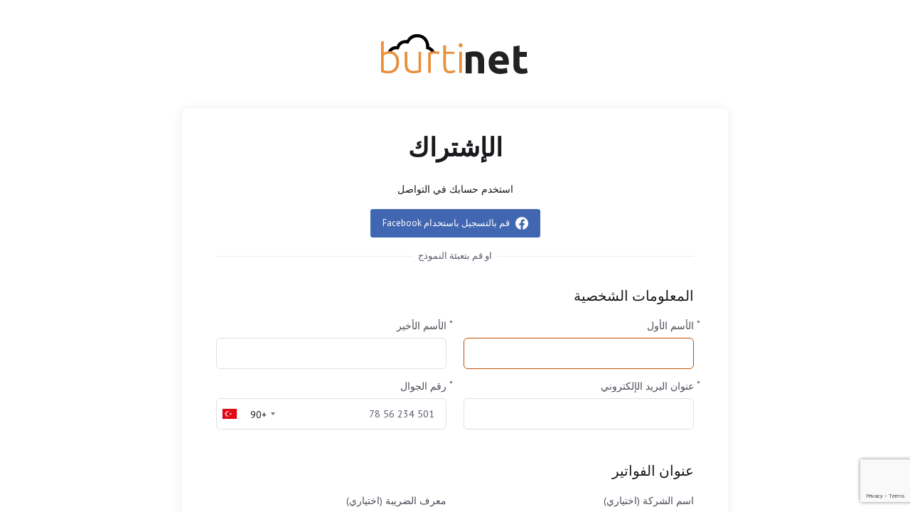

--- FILE ---
content_type: text/html; charset=utf-8
request_url: https://my.burtinet.com/register.php?language=arabic
body_size: 14384
content:
    <!DOCTYPE html>
    <html  lang="ar" dir="rtl">
    <head>
        <meta charset="utf-8" />
        <meta http-equiv="X-UA-Compatible" content="IE=edge">
        <meta name="viewport" content="width=device-width, initial-scale=1.0">
            <title>التسجيل - BNET Bulut Bilişim Hizmetleri TİC. LTD. ŞTİ.</title>
                        <meta name="robots" content="index, follow">
        <meta property="og:type" content="article">
        <meta property="og:title" content="التسجيل - BNET Bulut Bilişim Hizmetleri TİC. LTD. ŞTİ.">
                        <meta property="og:url" content="https://my.burtinet.com/register.php?language=arabic">
        <meta name="twitter:title" content="التسجيل - BNET Bulut Bilişim Hizmetleri TİC. LTD. ŞTİ.">
                            <link rel="canonical" href="https://my.burtinet.com/register.php?language=arabic">
                                                                    <link rel="alternate" hreflang="x-default" href="https://my.burtinet.com/register.php">
                                <link rel="alternate" hreflang="ar" href="https://my.burtinet.com/register.php?language=arabic">
                        <link rel="alternate" hreflang="az" href="https://my.burtinet.com/register.php?language=azerbaijani">
                        <link rel="alternate" hreflang="ca" href="https://my.burtinet.com/register.php?language=catalan">
                        <link rel="alternate" hreflang="zh" href="https://my.burtinet.com/register.php?language=chinese">
                        <link rel="alternate" hreflang="hr" href="https://my.burtinet.com/register.php?language=croatian">
                        <link rel="alternate" hreflang="cs" href="https://my.burtinet.com/register.php?language=czech">
                        <link rel="alternate" hreflang="da" href="https://my.burtinet.com/register.php?language=danish">
                        <link rel="alternate" hreflang="nl" href="https://my.burtinet.com/register.php?language=dutch">
                        <link rel="alternate" hreflang="en" href="https://my.burtinet.com/register.php?language=english">
                        <link rel="alternate" hreflang="et" href="https://my.burtinet.com/register.php?language=estonian">
                        <link rel="alternate" hreflang="fa" href="https://my.burtinet.com/register.php?language=farsi">
                        <link rel="alternate" hreflang="fr" href="https://my.burtinet.com/register.php?language=french">
                        <link rel="alternate" hreflang="de" href="https://my.burtinet.com/register.php?language=german">
                        <link rel="alternate" hreflang="he" href="https://my.burtinet.com/register.php?language=hebrew">
                        <link rel="alternate" hreflang="hu" href="https://my.burtinet.com/register.php?language=hungarian">
                        <link rel="alternate" hreflang="it" href="https://my.burtinet.com/register.php?language=italian">
                        <link rel="alternate" hreflang="mk" href="https://my.burtinet.com/register.php?language=macedonian">
                        <link rel="alternate" hreflang="no" href="https://my.burtinet.com/register.php?language=norwegian">
                        <link rel="alternate" hreflang="pt" href="https://my.burtinet.com/register.php?language=portuguese-br">
                        <link rel="alternate" hreflang="pt" href="https://my.burtinet.com/register.php?language=portuguese-pt">
                        <link rel="alternate" hreflang="ro" href="https://my.burtinet.com/register.php?language=romanian">
                        <link rel="alternate" hreflang="ru" href="https://my.burtinet.com/register.php?language=russian">
                        <link rel="alternate" hreflang="es" href="https://my.burtinet.com/register.php?language=spanish">
                        <link rel="alternate" hreflang="sv" href="https://my.burtinet.com/register.php?language=swedish">
                        <link rel="alternate" hreflang="tr" href="https://my.burtinet.com/register.php">
                        <link rel="alternate" hreflang="uk" href="https://my.burtinet.com/register.php?language=ukranian">
                                                <link rel="shortcut icon" href="/templates/lagom2/assets/img/favicons/favicon.ico">
        <link rel="icon" sizes="16x16 32x32 64x64" href="/templates/lagom2/assets/img/favicons/favicon.ico">
        <link rel="icon" type="image/png" sizes="196x196" href="/templates/lagom2/assets/img/favicons/favicon-192.png">
        <link rel="icon" type="image/png" sizes="160x160" href="/templates/lagom2/assets/img/favicons/favicon-160.png">
        <link rel="icon" type="image/png" sizes="96x96" href="/templates/lagom2/assets/img/favicons/favicon-96.png">
        <link rel="icon" type="image/png" sizes="64x64" href="/templates/lagom2/assets/img/favicons/favicon-64.png">
        <link rel="icon" type="image/png" sizes="32x32" href="/templates/lagom2/assets/img/favicons/favicon-32.png">
        <link rel="icon" type="image/png" sizes="16x16" href="/templates/lagom2/assets/img/favicons/favicon-16.png">
        <link rel="apple-touch-icon" href="/templates/lagom2/assets/img/favicons/favicon-57.png">
        <link rel="apple-touch-icon" sizes="114x114" href="/templates/lagom2/assets/img/favicons/favicon-114.png">
        <link rel="apple-touch-icon" sizes="72x72" href="/templates/lagom2/assets/img/favicons/favicon-72.png">
        <link rel="apple-touch-icon" sizes="144x144" href="/templates/lagom2/assets/img/favicons/favicon-144.png">
        <link rel="apple-touch-icon" sizes="60x60" href="/templates/lagom2/assets/img/favicons/favicon-60.png">
        <link rel="apple-touch-icon" sizes="120x120" href="/templates/lagom2/assets/img/favicons/favicon-120.png">
        <link rel="apple-touch-icon" sizes="76x76" href="/templates/lagom2/assets/img/favicons/favicon-76.png">
        <link rel="apple-touch-icon" sizes="152x152" href="/templates/lagom2/assets/img/favicons/favicon-152.png">
        <link rel="apple-touch-icon" sizes="180x180" href="/templates/lagom2/assets/img/favicons/favicon-180.png">
        <meta name="msapplication-config" content="none">
    
                <link rel='stylesheet' href='/templates/lagom2/core/styles/depth/assets/css/vars/minified.css?1768707361'>
        
                <link rel="stylesheet" href="/templates/lagom2/assets/css/theme-rtl.css?v=2.4.1-ee1b03e020b41221299e844b7f0ac361">
                                
        
        
        
        
        <!-- HTML5 Shim and Respond.js IE8 support of HTML5 elements and media queries -->
    <!-- WARNING: Respond.js doesn't work if you view the page via file:// -->
    <!--[if lt IE 9]>
    <script src="https://oss.maxcdn.com/libs/html5shiv/3.7.0/html5shiv.js"></script>
    <script src="https://oss.maxcdn.com/libs/respond.js/1.4.2/respond.min.js"></script>
    <![endif]-->

        <script>
        var csrfToken = '6820f64fe3c3c465ef8271303509ac026a90cffe',
            markdownGuide = 'دليل تخفيض السعر',
            locale = 'en',
            saved = 'تم الحفظ',
            saving = 'حفظ تلقائي',
            whmcsBaseUrl = "";
            var recaptcha = {"requiredText":"\u0645\u0637\u0644\u0648\u0628","siteKey":"6LeW9JUUAAAAAK6fHikp_-vW3JrslOzkthmX9ipf","apiObject":"grecaptcha","libUrl":"https:\/\/www.google.com\/recaptcha\/api.js?onload=recaptchaLoadCallback&render=explicit"}    </script>
            <script  src="/templates/lagom2/assets/js/scripts.min.js?v=2.4.1-ee1b03e020b41221299e844b7f0ac361"></script>
    <script  src="/templates/lagom2/assets/js/core.min.js?v=2.4.1-ee1b03e020b41221299e844b7f0ac361"></script>

        
                <link rel="stylesheet" href="https://my.burtinet.com//modules/addons/LagomOrderForm/app/UI/Client/Templates/assets/css/quick-cart.css">
<script async src="https://www.googletagmanager.com/gtag/js?id=G-8ZMY13NWBJ"></script>
<script>
  window.dataLayer = window.dataLayer || [];
  function gtag(){dataLayer.push(arguments);}
  gtag('js', new Date());
  gtag('config', 'G-8ZMY13NWBJ', {
  'cookie_domain': 'burtinet.com'
});
</script>
<script>var rtr = "[]";</script>
<script src="/modules/registrars/realtimeregister/resources/js/rtr.js?1.4.13"></script>

<script src="/modules/registrars/realtimeregister/resources/js/rtrClient.js?1.4.13"></script>

<link type="text/css" href="/modules/registrars/realtimeregister/resources/css/style.css?1.4.13" rel="stylesheet">


                    <link href="/assets/css/fontawesome-all.min.css" rel="stylesheet">
            </head>
    <body class="lagom page-login register-page lagom-not-portal lagom-layout-top lagom-layout-condensed lagom-layout-banner lagom-depth page-clientregister page-type-full"  data-phone-cc-input="1">

    
        

                

    
    
    
    
    
    




                    

<div class="app-main ">
                                                    

    <div class="main-body main-body-has-sidebar main-body-has-sidebar-left">
    <div class="main-body-sidebar main-body-sidebar-secondary">
        <div class="sidebar-logo logo-container">
                                                                                                    <a tabindex="0" class="logo" href="/index.php"><img src="/templates/lagom2/assets/img/logo/logo_big_inverse.2124056715.svg" title="BNET Bulut Bilişim Hizmetleri TİC. LTD. ŞTİ." alt="BNET Bulut Bilişim Hizmetleri TİC. LTD. ŞTİ."/></a>
                                </div>
        <div class="sidebar-content">
                            <h2 class="sidebar-title">مالجديد؟</h2>
                <div class="sidebar-swiper swiper-container">
                    <div class="swiper-wrapper">
                                                    <div class="sidebar-news swiper-slide">
                                <span class="sidebar-news-date">Jan 16, 2026</span>
                                <a tabindex="0" class="sidebar-news-title h3" href="/announcements/11/-BurtiNET-Alt-Yapısı-80-GBIT-Oldu.html">🚀 BurtiNET Alt Yapısı 80 GBIT Oldu!</a>
                                <div class="sidebar-news-desc">
                                    <p>Altyapı gücümüze güç kattık!İnternet ana portumuzu 80 Gbit kapasiteye yükselttik.
Bu yükseltme ile birlikte, Türkiye lokasyon sunucularımızda 10 Gbit internet özgürlüğünü tüm kullanıcılarımız için tamamen ücretsiz olarak sunuyoruz.
Bu ne anlama geliy...
                                </div>
                            </div>
                                                    <div class="sidebar-news swiper-slide">
                                <span class="sidebar-news-date">Jan 15, 2026</span>
                                <a tabindex="0" class="sidebar-news-title h3" href="/announcements/12/-BurtiNET-and-TurkNET-ile-Tam-Yedekli-İnternet-Altyapısı.html">🌐 BurtiNET & TürkNET ile Tam Yedekli İnternet Altyapısı</a>
                                <div class="sidebar-news-desc">
                                    <p>Altyapımızda gerçekleştirdiğimiz yeni çalışma ile birlikte, olası bir telekom operatör kesintisine karşı yedekli internet altyapımız devreye alınmıştır.
Ana hatlarımızda yaşanabilecek herhangi bir kesinti durumunda, yedek operatörümüz TürkNET otomatik ...
                                </div>
                            </div>
                                                    <div class="sidebar-news swiper-slide">
                                <span class="sidebar-news-date">Jan 14, 2026</span>
                                <a tabindex="0" class="sidebar-news-title h3" href="/announcements/13/-Yeni-Ozellik-IP-Adresine-Ozel-Firewall-Kontrolu.html">🔐 Yeni Özellik: IP Adresine Özel Firewall Kontrolü!</a>
                                <div class="sidebar-news-desc">
                                    <p> 
Artık Özel IP adresine sahip tüm müşterilerimiz ücretsiz olarak Firewall Kuralı talep edebilir!Sizlere özel olarak geliştirdiğimiz FortiGate – WHMCS entegrasyonu sayesinde, manuel olarak tanımlanan firewall kurallarınızı müşteri paneliniz üzerinden tek t�...
                                </div>
                            </div>
                                                    <div class="sidebar-news swiper-slide">
                                <span class="sidebar-news-date">Jan 13, 2026</span>
                                <a tabindex="0" class="sidebar-news-title h3" href="/announcements/14/-Ucretsiz-rDNS-Yonetimi-Artık-Aktif.html">🧩 Ücretsiz rDNS Yönetimi Artık Aktif!</a>
                                <div class="sidebar-news-desc">
                                    <p>Tüm kullanıcılarımız, kendilerine ait IP adresleri için rDNS (Reverse DNS) tanımlamalarını müşteri panelimiz üzerinden ücretsiz olarak yapabilir.
Bu özellik sayesinde:
✅ IP adresinize ait PTR kaydını dilediğiniz zaman düzenleyebilirsiniz✅ Mail servisleri...
                                </div>
                            </div>
                                            </div>
                    <div class="swiper-pagination"></div>
                </div>
                    </div>
    </div>
    <div class="main-body-content">
         
            

    
    
    
    
    
    




                        <div class="login login-lg">   
         
                <div class="login-header">
                                                                                        <a tabindex="0" class="logo" href="/index.php"><img src="/templates/lagom2/assets/img/logo/logo_big.1039864087.svg" title="BNET Bulut Bilişim Hizmetleri TİC. LTD. ŞTİ." alt="BNET Bulut Bilişim Hizmetleri TİC. LTD. ŞTİ."/></a>
                          
    </div>
                    <div class="login-wrapper">
            <div class="login-body register" id="registration">                
                <h1 class="login-title m-b-0">الإشتراك</h1>
                                        <script type="text/javascript" src="/assets/js/StatesDropdown.js"></script>
    <script>
        window.langPasswordStrength = "قوة كلمة المرور";
        window.langPasswordWeak = "ضعيف";
        window.langPasswordModerate = "متوسط";
        window.langPasswordStrong = "قوى";
        window.langPasswordTooShort = "اقل شي 5 حروف";
    </script>
                <form method="post" class="loginForm" action="/register.php" role="form" name="orderfrm" id="frmCheckout">
<input type="hidden" name="token" value="6820f64fe3c3c465ef8271303509ac026a90cffe" />
        <input type="hidden" name="register" value="true"/>
        <div class="section section-sm" id="containerNewUserSignup">
                            <div class="section section-sm">
                    <div class="section-body">
                                                                
        <div id="providerLinkingMessages" class="hidden">
            <p class="providerLinkingMsg-preLink-init_failed">
                <span class="provider-name"></span> غير متوفر في الوقت الحالي. الرجاء معاودة المحاولة في وقت لاحق.
            </p>
            <p class="providerLinkingMsg-preLink-connect_error">
                <strong>خطأ</strong> تعذر علينا ربط حسابك. من فضلك تواصل مع مسؤول نظامك.
            </p>
            <p class="providerLinkingMsg-preLink-complete_sign_in">
                يرجى إكمال تسجيل الدخول مع مزود الخدمة الذي اخترته.
            </p>
            <p class="providerLinkingMsg-preLink-2fa_needed">
                تم تسجيل الدخول التلقائي بنجاح! إعادة توجيه...
            </p>
            <p class="providerLinkingMsg-preLink-linking_complete">
                <strong>نجاح!</strong> حسابك الآن مرتبط بالحساب :displayName
            </p>
            <p class="providerLinkingMsg-preLink-login_to_link-signin-required">
                <strong>تم بدء الربط!</strong> يرجى إكمال تسجيل الدخول لربط هذه الخدمة بحسابك الحالي. ستقوم بهذه الخطوة مرة واحدة.
            </p>
            <p class="providerLinkingMsg-preLink-login_to_link-registration-required">
                <strong>تم بدء الربط!</strong> يرجى ملء استمارة التسجيل أدناه.
            </p>
            <p class="providerLinkingMsg-preLink-checkout-new">
                <strong>تم بدء الربط!</strong> يرجى إكمال معلومات حسابك الجديد.
            </p>
            <p class="providerLinkingMsg-preLink-other_user_exists">
                <strong>خطأ</strong> هذا الحساب متصل بالفعل بحساب موجود معنا. الرجاء اختيار حساب آخر في موفر مصادقة الطرف الثالث.
            </p>
            <p class="providerLinkingMsg-preLink-already_linked">
                <strong>خطأ</strong> هذا الحساب متصل بالفعل بحسابك معنا. الرجاء اختيار حساب آخر في موفر مصادقة الطرف الثالث.
            </p>
            <p class="providerLinkingMsg-preLink-default">
                <strong>خطأ</strong> تعذر علينا ربط حسابك. من فضلك تواصل مع مسؤول نظامك.
            </p>
        </div>        
                    <div class="text-center m-b-2x">
                <span>استخدم حسابك في التواصل</span>
            </div>
                <div class="providerPreLinking" data-link-context="registration" data-hide-on-prelink=1 data-disable-on-prelink=0>
            <div class="social-signin-btns">
                                                            <script>
    window.onerror = function(e){
        WHMCS.authn.provider.displayError();
    };

    window.fbAsyncInit = function() {
        FB.init({
            appId      : "1235433726802236",
            cookie     : true,  // enable cookies to allow the server to access the session
            xfbml      : true,  // parse social plugins on this page
            version    : "v2.8" // use graph api version 2.8
        });
    };

    // Load the SDK asynchronously
    (function(d, s, id) {
        var js, fjs = d.getElementsByTagName(s)[0];
        if (d.getElementById(id)) return;
        js = d.createElement(s); js.id = id;
        js.src = "//connect.facebook.net/en_US/sdk.js";
        fjs.parentNode.insertBefore(js, fjs);
    }(document, "script", "facebook-jssdk"));

    function onLoginClick() {
        WHMCS.authn.provider.preLinkInit();

        FB.login(
            function(response) {
                var feedbackContainer = jQuery(".providerLinkingFeedback");
                var btnContainer = jQuery(".providerPreLinking");

                var failIfExists = 0;
                if ("register" === "register"
                   || "register" === "connect"
                ) {
                    failIfExists = 1;
                }
                
                var context = {
                    htmlTarget: "register",
                    targetLogin: "login",
                    targetRegister: "register",
                    redirectUrl: "%2Fclientarea.php"
                };

                if (response.status === 'connected') {
                    var config = {
                        url: "/auth/provider/facebook_signin/finalize",
                        method: "POST",
                        dataType: "json",
                        data: {
                            accessToken: response.authResponse.accessToken,
                            fail_if_exists: failIfExists,
                            token: "6820f64fe3c3c465ef8271303509ac026a90cffe",
                            cartCheckout: 0
                        }
                    };
                    var provider = {
                        name: "Facebook",
                        icon:  "<i class=\"fab fa-facebook\"></i> "
                    };

                    var providerDone = function () { FB = null; };
                    var providerError = function () {};
                } else if (!response.status) {
                    response.status = "unknown";
                }

                switch (response.status) {
                    case "connected":
                        WHMCS.authn.provider.signIn(config, context, provider, providerDone, providerError);
                        break;
                    case "not_authorized":
                        feedbackContainer.text('لم تصرح باستخدام Facebook للمصادقة. لا يمكننا استخدامه لتسجيل دخولك.').slideDown();
                        break;
                    case "unknown":
                        feedbackContainer.slideUp();
                }
            });
    }
</script>
        <button class="btn btn-social btn-facebook fb-login-button" data-max-rows="1" data-size="medium" data-button-type="login_with" data-show-faces="false" data-auto-logout-link="false" data-use-continue-as="false" data-scope="public_profile,email" onclick="onLoginClick()" type="button">
            <i class="fab fa-facebook"></i>
            قم بالتسجيل باستخدام Facebook
        </button>
                                                </div>
        </div>
                    <div class="providerLinkingFeedback"></div>
                                                                                    <div class="login-divider"><span></span><span>او قم بتعبئة النموذج</span><span></span></div>
                    </div>
                </div>
                        <div class="section section-sm">
                <div class="section-header">
                    <h2 class="section-title">المعلومات الشخصية</h2>
                </div>
                <div class="section-body"  id="personalInformation">
                    <div class="row">
                        <div class="col-md-6">
                            <div class="form-group ">
                                <label for="inputFirstName"  class="label-required" >
                                    الأسم الأول                                 </label>
                                <input type="text" name="firstname" id="inputFirstName" class="form-control" placeholder="" value="" required autofocus>
                            </div>
                        </div>
                        <div class="col-md-6">
                            <div class="form-group ">
                                <label for="inputLastName"  class="label-required" >
                                    الأسم الأخير                                 </label>
                                <input type="text" name="lastname" id="inputLastName" class="form-control" placeholder="" value="" required>
                            </div>
                        </div>
                        <div class="col-md-6">
                            <div class="form-group ">
                                <label for="inputEmail" class="label-required">
                                    عنوان البريد الإلكتروني
                                </label>
                                <input type="email" name="email" id="inputEmail" class="form-control" placeholder="" value="">
                            </div>
                        </div>
                        <div class="col-md-6">
                            <div class="form-group ">
                                <label for="inputPhone"  class="label-required" >
                                    رقم الجوال                                 </label>
                                <input type="tel" name="phonenumber" id="inputPhone" class="form-control" placeholder="" value="">
                            </div>
                        </div>
                    </div>
                </div>
            </div>
            <div class="section section-sm">
                <div class="section-header">
                    <h2 class="section-title">عنوان الفواتير</h2>
                </div>
                <div class="section-body">
                    <div class="row">
                        <div class="col-md-6">
                            <div class="form-group ">
                                <label for="inputCompanyName" >
                                    اسم الشركة (اختياري)                                </label>
                                <input type="text" name="companyname" id="inputCompanyName" class="form-control" placeholder="" value="" >
                            </div>
                        </div>
                                                    <div class="col-md-6">  
                                <div class="form-group">
                                    <label for="inputTaxId">
                                        معرف الضريبة (اختياري)
                                    </label>
                                    <input type="text" name="tax_id" id="inputTaxId" class="form-control" placeholder="معرف الضريبة" value="">
                                </div>
                            </div>
                                                <div class="col-md-6">    
                            <div class="form-group ">
                                <label for="inputAddress1"  class="label-required" > 
                                    عنوان الشارع                                 </label>
                                <input type="text" name="address1" id="inputAddress1" class="form-control" placeholder="" value=""  required>
                            </div>
                        </div>
                        <div class="col-md-6">        
                            <div class="form-group ">
                                <label for="inputAddress2">
                                    عنوان الشارع 2 (اختياري)
                                </label>
                                <input type="text" name="address2" id="inputAddress2" class="form-control" placeholder="" value="">
                            </div>
                        </div>
                        <div class="col-md-6">
                            <div class="form-group ">
                                <label for="inputCity"  class="label-required" >
                                    المدينة                                 </label>
                                <input type="text" name="city" id="inputCity" class="form-control" placeholder="" value=""  required>
                            </div>
                        </div>
                        <div class="col-md-6">        
                            <div class="form-group ">
                                <label for="inputCountry"  id="inputCountryIcon" class="label-required">
                                    الدولة
                                </label>
                                <select name="country" id="inputCountry" class="form-control">
                                                                            <option value="AF">
                                            Afghanistan
                                        </option>
                                                                            <option value="AX">
                                            Aland Islands
                                        </option>
                                                                            <option value="AL">
                                            Albania
                                        </option>
                                                                            <option value="DZ">
                                            Algeria
                                        </option>
                                                                            <option value="AS">
                                            American Samoa
                                        </option>
                                                                            <option value="AD">
                                            Andorra
                                        </option>
                                                                            <option value="AO">
                                            Angola
                                        </option>
                                                                            <option value="AI">
                                            Anguilla
                                        </option>
                                                                            <option value="AQ">
                                            Antarctica
                                        </option>
                                                                            <option value="AG">
                                            Antigua And Barbuda
                                        </option>
                                                                            <option value="AR">
                                            Argentina
                                        </option>
                                                                            <option value="AM">
                                            Armenia
                                        </option>
                                                                            <option value="AW">
                                            Aruba
                                        </option>
                                                                            <option value="AU">
                                            Australia
                                        </option>
                                                                            <option value="AT">
                                            Austria
                                        </option>
                                                                            <option value="AZ">
                                            Azerbaijan
                                        </option>
                                                                            <option value="BS">
                                            Bahamas
                                        </option>
                                                                            <option value="BH">
                                            Bahrain
                                        </option>
                                                                            <option value="BD">
                                            Bangladesh
                                        </option>
                                                                            <option value="BB">
                                            Barbados
                                        </option>
                                                                            <option value="BY">
                                            Belarus
                                        </option>
                                                                            <option value="BE">
                                            Belgium
                                        </option>
                                                                            <option value="BZ">
                                            Belize
                                        </option>
                                                                            <option value="BJ">
                                            Benin
                                        </option>
                                                                            <option value="BM">
                                            Bermuda
                                        </option>
                                                                            <option value="BT">
                                            Bhutan
                                        </option>
                                                                            <option value="BO">
                                            Bolivia
                                        </option>
                                                                            <option value="BA">
                                            Bosnia And Herzegovina
                                        </option>
                                                                            <option value="BW">
                                            Botswana
                                        </option>
                                                                            <option value="BR">
                                            Brazil
                                        </option>
                                                                            <option value="IO">
                                            British Indian Ocean Territory
                                        </option>
                                                                            <option value="BN">
                                            Brunei Darussalam
                                        </option>
                                                                            <option value="BG">
                                            Bulgaria
                                        </option>
                                                                            <option value="BF">
                                            Burkina Faso
                                        </option>
                                                                            <option value="BI">
                                            Burundi
                                        </option>
                                                                            <option value="KH">
                                            Cambodia
                                        </option>
                                                                            <option value="CM">
                                            Cameroon
                                        </option>
                                                                            <option value="CA">
                                            Canada
                                        </option>
                                                                            <option value="IC">
                                            Canary Islands
                                        </option>
                                                                            <option value="CV">
                                            Cape Verde
                                        </option>
                                                                            <option value="KY">
                                            Cayman Islands
                                        </option>
                                                                            <option value="CF">
                                            Central African Republic
                                        </option>
                                                                            <option value="TD">
                                            Chad
                                        </option>
                                                                            <option value="CL">
                                            Chile
                                        </option>
                                                                            <option value="CN">
                                            China
                                        </option>
                                                                            <option value="CX">
                                            Christmas Island
                                        </option>
                                                                            <option value="CC">
                                            Cocos (Keeling) Islands
                                        </option>
                                                                            <option value="CO">
                                            Colombia
                                        </option>
                                                                            <option value="KM">
                                            Comoros
                                        </option>
                                                                            <option value="CG">
                                            Congo
                                        </option>
                                                                            <option value="CD">
                                            Congo, Democratic Republic
                                        </option>
                                                                            <option value="CK">
                                            Cook Islands
                                        </option>
                                                                            <option value="CR">
                                            Costa Rica
                                        </option>
                                                                            <option value="CI">
                                            Cote D'Ivoire
                                        </option>
                                                                            <option value="HR">
                                            Croatia
                                        </option>
                                                                            <option value="CU">
                                            Cuba
                                        </option>
                                                                            <option value="CW">
                                            Curacao
                                        </option>
                                                                            <option value="CY">
                                            Cyprus
                                        </option>
                                                                            <option value="CZ">
                                            Czech Republic
                                        </option>
                                                                            <option value="DK">
                                            Denmark
                                        </option>
                                                                            <option value="DJ">
                                            Djibouti
                                        </option>
                                                                            <option value="DM">
                                            Dominica
                                        </option>
                                                                            <option value="DO">
                                            Dominican Republic
                                        </option>
                                                                            <option value="EC">
                                            Ecuador
                                        </option>
                                                                            <option value="EG">
                                            Egypt
                                        </option>
                                                                            <option value="SV">
                                            El Salvador
                                        </option>
                                                                            <option value="GQ">
                                            Equatorial Guinea
                                        </option>
                                                                            <option value="ER">
                                            Eritrea
                                        </option>
                                                                            <option value="EE">
                                            Estonia
                                        </option>
                                                                            <option value="ET">
                                            Ethiopia
                                        </option>
                                                                            <option value="FK">
                                            Falkland Islands (Malvinas)
                                        </option>
                                                                            <option value="FO">
                                            Faroe Islands
                                        </option>
                                                                            <option value="FJ">
                                            Fiji
                                        </option>
                                                                            <option value="FI">
                                            Finland
                                        </option>
                                                                            <option value="FR">
                                            France
                                        </option>
                                                                            <option value="GF">
                                            French Guiana
                                        </option>
                                                                            <option value="PF">
                                            French Polynesia
                                        </option>
                                                                            <option value="TF">
                                            French Southern Territories
                                        </option>
                                                                            <option value="GA">
                                            Gabon
                                        </option>
                                                                            <option value="GM">
                                            Gambia
                                        </option>
                                                                            <option value="GE">
                                            Georgia
                                        </option>
                                                                            <option value="DE">
                                            Germany
                                        </option>
                                                                            <option value="GH">
                                            Ghana
                                        </option>
                                                                            <option value="GI">
                                            Gibraltar
                                        </option>
                                                                            <option value="GR">
                                            Greece
                                        </option>
                                                                            <option value="GL">
                                            Greenland
                                        </option>
                                                                            <option value="GD">
                                            Grenada
                                        </option>
                                                                            <option value="GP">
                                            Guadeloupe
                                        </option>
                                                                            <option value="GU">
                                            Guam
                                        </option>
                                                                            <option value="GT">
                                            Guatemala
                                        </option>
                                                                            <option value="GG">
                                            Guernsey
                                        </option>
                                                                            <option value="GN">
                                            Guinea
                                        </option>
                                                                            <option value="GW">
                                            Guinea-Bissau
                                        </option>
                                                                            <option value="GY">
                                            Guyana
                                        </option>
                                                                            <option value="HT">
                                            Haiti
                                        </option>
                                                                            <option value="HM">
                                            Heard Island & Mcdonald Islands
                                        </option>
                                                                            <option value="VA">
                                            Holy See (Vatican City State)
                                        </option>
                                                                            <option value="HN">
                                            Honduras
                                        </option>
                                                                            <option value="HK">
                                            Hong Kong
                                        </option>
                                                                            <option value="HU">
                                            Hungary
                                        </option>
                                                                            <option value="IS">
                                            Iceland
                                        </option>
                                                                            <option value="IN">
                                            India
                                        </option>
                                                                            <option value="ID">
                                            Indonesia
                                        </option>
                                                                            <option value="IR">
                                            Iran, Islamic Republic Of
                                        </option>
                                                                            <option value="IQ">
                                            Iraq
                                        </option>
                                                                            <option value="IE">
                                            Ireland
                                        </option>
                                                                            <option value="IM">
                                            Isle Of Man
                                        </option>
                                                                            <option value="IL">
                                            Israel
                                        </option>
                                                                            <option value="IT">
                                            Italy
                                        </option>
                                                                            <option value="JM">
                                            Jamaica
                                        </option>
                                                                            <option value="JP">
                                            Japan
                                        </option>
                                                                            <option value="JE">
                                            Jersey
                                        </option>
                                                                            <option value="JO">
                                            Jordan
                                        </option>
                                                                            <option value="KZ">
                                            Kazakhstan
                                        </option>
                                                                            <option value="KE">
                                            Kenya
                                        </option>
                                                                            <option value="KI">
                                            Kiribati
                                        </option>
                                                                            <option value="KR">
                                            Korea
                                        </option>
                                                                            <option value="XK">
                                            Kosovo
                                        </option>
                                                                            <option value="KW">
                                            Kuwait
                                        </option>
                                                                            <option value="KG">
                                            Kyrgyzstan
                                        </option>
                                                                            <option value="LA">
                                            Lao People's Democratic Republic
                                        </option>
                                                                            <option value="LV">
                                            Latvia
                                        </option>
                                                                            <option value="LB">
                                            Lebanon
                                        </option>
                                                                            <option value="LS">
                                            Lesotho
                                        </option>
                                                                            <option value="LR">
                                            Liberia
                                        </option>
                                                                            <option value="LY">
                                            Libyan Arab Jamahiriya
                                        </option>
                                                                            <option value="LI">
                                            Liechtenstein
                                        </option>
                                                                            <option value="LT">
                                            Lithuania
                                        </option>
                                                                            <option value="LU">
                                            Luxembourg
                                        </option>
                                                                            <option value="MO">
                                            Macao
                                        </option>
                                                                            <option value="MK">
                                            Macedonia
                                        </option>
                                                                            <option value="MG">
                                            Madagascar
                                        </option>
                                                                            <option value="MW">
                                            Malawi
                                        </option>
                                                                            <option value="MY">
                                            Malaysia
                                        </option>
                                                                            <option value="MV">
                                            Maldives
                                        </option>
                                                                            <option value="ML">
                                            Mali
                                        </option>
                                                                            <option value="MT">
                                            Malta
                                        </option>
                                                                            <option value="MH">
                                            Marshall Islands
                                        </option>
                                                                            <option value="MQ">
                                            Martinique
                                        </option>
                                                                            <option value="MR">
                                            Mauritania
                                        </option>
                                                                            <option value="MU">
                                            Mauritius
                                        </option>
                                                                            <option value="YT">
                                            Mayotte
                                        </option>
                                                                            <option value="MX">
                                            Mexico
                                        </option>
                                                                            <option value="FM">
                                            Micronesia, Federated States Of
                                        </option>
                                                                            <option value="MD">
                                            Moldova
                                        </option>
                                                                            <option value="MC">
                                            Monaco
                                        </option>
                                                                            <option value="MN">
                                            Mongolia
                                        </option>
                                                                            <option value="ME">
                                            Montenegro
                                        </option>
                                                                            <option value="MS">
                                            Montserrat
                                        </option>
                                                                            <option value="MA">
                                            Morocco
                                        </option>
                                                                            <option value="MZ">
                                            Mozambique
                                        </option>
                                                                            <option value="MM">
                                            Myanmar
                                        </option>
                                                                            <option value="NA">
                                            Namibia
                                        </option>
                                                                            <option value="NR">
                                            Nauru
                                        </option>
                                                                            <option value="NP">
                                            Nepal
                                        </option>
                                                                            <option value="NL">
                                            Netherlands
                                        </option>
                                                                            <option value="AN">
                                            Netherlands Antilles
                                        </option>
                                                                            <option value="NC">
                                            New Caledonia
                                        </option>
                                                                            <option value="NZ">
                                            New Zealand
                                        </option>
                                                                            <option value="NI">
                                            Nicaragua
                                        </option>
                                                                            <option value="NE">
                                            Niger
                                        </option>
                                                                            <option value="NG">
                                            Nigeria
                                        </option>
                                                                            <option value="NU">
                                            Niue
                                        </option>
                                                                            <option value="NF">
                                            Norfolk Island
                                        </option>
                                                                            <option value="MP">
                                            Northern Mariana Islands
                                        </option>
                                                                            <option value="NO">
                                            Norway
                                        </option>
                                                                            <option value="OM">
                                            Oman
                                        </option>
                                                                            <option value="PK">
                                            Pakistan
                                        </option>
                                                                            <option value="PW">
                                            Palau
                                        </option>
                                                                            <option value="PS">
                                            Palestine, State of
                                        </option>
                                                                            <option value="PA">
                                            Panama
                                        </option>
                                                                            <option value="PG">
                                            Papua New Guinea
                                        </option>
                                                                            <option value="PY">
                                            Paraguay
                                        </option>
                                                                            <option value="PE">
                                            Peru
                                        </option>
                                                                            <option value="PH">
                                            Philippines
                                        </option>
                                                                            <option value="PN">
                                            Pitcairn
                                        </option>
                                                                            <option value="PL">
                                            Poland
                                        </option>
                                                                            <option value="PT">
                                            Portugal
                                        </option>
                                                                            <option value="PR">
                                            Puerto Rico
                                        </option>
                                                                            <option value="QA">
                                            Qatar
                                        </option>
                                                                            <option value="RE">
                                            Reunion
                                        </option>
                                                                            <option value="RO">
                                            Romania
                                        </option>
                                                                            <option value="RU">
                                            Russian Federation
                                        </option>
                                                                            <option value="RW">
                                            Rwanda
                                        </option>
                                                                            <option value="BL">
                                            Saint Barthelemy
                                        </option>
                                                                            <option value="SH">
                                            Saint Helena
                                        </option>
                                                                            <option value="KN">
                                            Saint Kitts And Nevis
                                        </option>
                                                                            <option value="LC">
                                            Saint Lucia
                                        </option>
                                                                            <option value="MF">
                                            Saint Martin
                                        </option>
                                                                            <option value="PM">
                                            Saint Pierre And Miquelon
                                        </option>
                                                                            <option value="VC">
                                            Saint Vincent And Grenadines
                                        </option>
                                                                            <option value="WS">
                                            Samoa
                                        </option>
                                                                            <option value="SM">
                                            San Marino
                                        </option>
                                                                            <option value="ST">
                                            Sao Tome And Principe
                                        </option>
                                                                            <option value="SA">
                                            Saudi Arabia
                                        </option>
                                                                            <option value="SN">
                                            Senegal
                                        </option>
                                                                            <option value="RS">
                                            Serbia
                                        </option>
                                                                            <option value="SC">
                                            Seychelles
                                        </option>
                                                                            <option value="SL">
                                            Sierra Leone
                                        </option>
                                                                            <option value="SG">
                                            Singapore
                                        </option>
                                                                            <option value="SK">
                                            Slovakia
                                        </option>
                                                                            <option value="SI">
                                            Slovenia
                                        </option>
                                                                            <option value="SB">
                                            Solomon Islands
                                        </option>
                                                                            <option value="SO">
                                            Somalia
                                        </option>
                                                                            <option value="ZA">
                                            South Africa
                                        </option>
                                                                            <option value="GS">
                                            South Georgia And Sandwich Isl.
                                        </option>
                                                                            <option value="ES">
                                            Spain
                                        </option>
                                                                            <option value="LK">
                                            Sri Lanka
                                        </option>
                                                                            <option value="SD">
                                            Sudan
                                        </option>
                                                                            <option value="SS">
                                            South Sudan
                                        </option>
                                                                            <option value="SR">
                                            Suriname
                                        </option>
                                                                            <option value="SJ">
                                            Svalbard And Jan Mayen
                                        </option>
                                                                            <option value="SZ">
                                            Swaziland
                                        </option>
                                                                            <option value="SE">
                                            Sweden
                                        </option>
                                                                            <option value="CH">
                                            Switzerland
                                        </option>
                                                                            <option value="SY">
                                            Syrian Arab Republic
                                        </option>
                                                                            <option value="TW">
                                            Taiwan
                                        </option>
                                                                            <option value="TJ">
                                            Tajikistan
                                        </option>
                                                                            <option value="TZ">
                                            Tanzania
                                        </option>
                                                                            <option value="TH">
                                            Thailand
                                        </option>
                                                                            <option value="TL">
                                            Timor-Leste
                                        </option>
                                                                            <option value="TG">
                                            Togo
                                        </option>
                                                                            <option value="TK">
                                            Tokelau
                                        </option>
                                                                            <option value="TO">
                                            Tonga
                                        </option>
                                                                            <option value="TT">
                                            Trinidad And Tobago
                                        </option>
                                                                            <option value="TN">
                                            Tunisia
                                        </option>
                                                                            <option value="TR" selected="selected">
                                            Turkey
                                        </option>
                                                                            <option value="TM">
                                            Turkmenistan
                                        </option>
                                                                            <option value="TC">
                                            Turks And Caicos Islands
                                        </option>
                                                                            <option value="TV">
                                            Tuvalu
                                        </option>
                                                                            <option value="UG">
                                            Uganda
                                        </option>
                                                                            <option value="UA">
                                            Ukraine
                                        </option>
                                                                            <option value="AE">
                                            United Arab Emirates
                                        </option>
                                                                            <option value="GB">
                                            United Kingdom
                                        </option>
                                                                            <option value="US">
                                            United States
                                        </option>
                                                                            <option value="UM">
                                            United States Outlying Islands
                                        </option>
                                                                            <option value="UY">
                                            Uruguay
                                        </option>
                                                                            <option value="UZ">
                                            Uzbekistan
                                        </option>
                                                                            <option value="VU">
                                            Vanuatu
                                        </option>
                                                                            <option value="VE">
                                            Venezuela
                                        </option>
                                                                            <option value="VN">
                                            Viet Nam
                                        </option>
                                                                            <option value="VG">
                                            Virgin Islands, British
                                        </option>
                                                                            <option value="VI">
                                            Virgin Islands, U.S.
                                        </option>
                                                                            <option value="WF">
                                            Wallis And Futuna
                                        </option>
                                                                            <option value="EH">
                                            Western Sahara
                                        </option>
                                                                            <option value="YE">
                                            Yemen
                                        </option>
                                                                            <option value="ZM">
                                            Zambia
                                        </option>
                                                                            <option value="ZW">
                                            Zimbabwe
                                        </option>
                                                                    </select>
                            </div>
                        </div>
                        <div class="col-md-6">        
                            <div class="row">
                                <div class="col-md-6">
                                    <div class="form-group">
                                        <label for="stateinput"  class="label-required" >
                                            المنطقة                                         </label>
                                        <input type="text" name="state" id="state" class="form-control" placeholder="" value=""  required>
                                    </div>
                                </div>
                                <div class="col-md-6">
                                    <div class="form-group">
                                        <label for="inputPostcode" > 
                                            الرمز البريدي  (اختياري)                                        </label>
                                        <input type="text" name="postcode" id="inputPostcode" class="form-control" placeholder="" value="" >
                                    </div>
                                </div>
                            </div>
                        </div>
                    </div>  
                </div>  
            </div>
                        <div class="section section-sm">    
                <div class="section-header">
                    <h2 class="section-title">المعلومات الإضافية<br><i><small class="text-lighter">(الحقول المطلوبة تحمل علامة *)</small></i></h2>
                </div>
                <div class="section-body">
                    <div class="row">
                        
                                                            <div class="col-md-6">
                                    <div class="form-group"> 
                                                                                    <label class="control-label " for="customfield33">Vergi Dairesi (اختياري)</label>
                                                                                            <input type="text" name="customfield[33]" id="customfield33" value="" size="30" class="form-control" /> 
                                                                                        <span class="help-block">For Business</span>                                                                            </div>
                                </div>
                                                                                                                                        <div class="col-md-6">
                                <div class="form-group ">
                                    <label for="inputCurrency" class="label-required">
                                        اختر العملة
                                    </label>
                                    <select id="inputCurrency" name="currency" class="form-control">
                                                                                    <option value="1" selected>TRY</option>
                                                                                    <option value="3">USD</option>
                                                                                    <option value="4">EUR</option>
                                                                            </select>
                                </div>
                            </div>
                                            </div>
                </div>
            </div>
                    </div>
        <div class="section section-sm" id="containerNewUserSecurity">
            <h5 class="section-title">أمان الحساب</h5>
            <div id="containerPassword" class="row">
                <div id="passwdFeedback" style="display: none;" class="alert alert-lagom alert-info text-center col-md-12"></div>
                <div class="col-md-6">
                    <div class="form-group has-feedback" id="newPassword1">
                        <div class="password-content password-content-top password-content-group">
                            <label for="inputNewPassword1" class="label-required">
                                كلمة المرور
                            </label>
                            <div class="progress m-t-0" id="passwordStrengthBar" style="display: none">
                                <div class="progress-bar" role="progressbar" aria-labelledby="passwordStrengthTextLabel" id="passwordStrengthAriaLabel" aria-label="قوة كلمة المرور: اقل شي 5 حروف" aria-valuenow="0" aria-valuemin="0" aria-valuemax="100">
                                    <span class="sr-only" id="passwordStrengthSrLabel">قوة كلمة المرور: اقل شي 5 حروف</span>
                                </div>
                            </div>
                            <span class="text-small text-lighter password-content-text"><span id="passwordStrengthTextLabel">اقل شي 5 حروف</span><i data-toggle="tooltip" title="<strong>نصائح لكلمة مرور جيدة</strong><br />استخدم حروف كبيرة وصغيرة<br />واستخدم رمز واحد على الأقل (# $ ! % &amp; إلخ...)<br />لا تستخدم كلمات معروفة" data-html="true" data-container="body" tabindex="0" class="ls ls-info-circle m-l-1x"></i></span>
                        </div>
                        <div class="input-password-strenght">
                            <input type="password" name="password" id="inputNewPassword1" data-error-threshold="50" data-warning-threshold="75" class="form-control" placeholder="" autocomplete="off">
                        </div> 
                           
    <div class="password-content password-content-group">
         <button tabindex="0" type="button" class="btn btn-default btn-sm generate-password" data-targetfields="inputNewPassword1,inputNewPassword2">
            <i class="ls ls-refresh"></i>إنشاء كلمة مرور
        </button>
    </div>
   
    <script type="text/javascript">
    jQuery("#inputNewPassword1").keyup(function() {


    if(typeof window.langPasswordWeak === 'undefined'){
        window.langPasswordWeak = "ضعيف";
    }
    if(typeof window.langPasswordModerate === 'undefined'){
        window.langPasswordModerate = "متوسط";
    }
    if(typeof window.langPasswordStrong === 'undefined'){
        window.langPasswordStrong = "قوى";
    }
    if(typeof window.tooShort === 'undefined'){
                    window.langPasswordTooShort = "اقل شي 5 حروف";
            }

            var pwStrengthErrorThreshold = 50;
                var pwStrengthWarningThreshold = 75;
    
        var $newPassword1 = jQuery("#newPassword1");
        var pw = jQuery("#inputNewPassword1").val();
        var pwlength=(pw.length);
        if(pwlength > 4){
            $('#passwordStrengthBar').show();
            if(pwlength>5)pwlength=5;
            var numnumeric=pw.replace(/[0-9]/g,"");
            var numeric=(pw.length-numnumeric.length);
            if(numeric>3)numeric=3;
            var symbols=pw.replace(/\W/g,"");
            var numsymbols=(pw.length-symbols.length);
            if(numsymbols>3)numsymbols=3;
            var numupper=pw.replace(/[A-Z]/g,"");
            var upper=(pw.length-numupper.length);
            if(upper>3)upper=3;
            var pwstrength=((pwlength*10)-20)+(numeric*10)+(numsymbols*15)+(upper*10);
            if (pwstrength < 0) pwstrength = 0;
            if (pwstrength > 100) pwstrength = 100;
            
            $newPassword1.removeClass('has-error has-warning has-success');
            jQuery("#passwordStrengthBar .progress-bar").removeClass("progress-bar-danger progress-bar-warning progress-bar-success").css("width", pwstrength + "%").attr('aria-valuenow', pwstrength);

            if (pwstrength < pwStrengthErrorThreshold) {
                $newPassword1.addClass('has-error');
                jQuery("#passwordStrengthAriaLabel").attr("aria-label", langPasswordWeak);
                jQuery("#passwordStrengthSrLabel").html(langPasswordWeak);
                jQuery("#passwordStrengthTextLabel").html(langPasswordWeak).css("color", "#be0f1a");
                jQuery("#passwordStrengthBar .progress-bar").addClass("progress-bar-danger");
            } else if (pwstrength < pwStrengthWarningThreshold) {
                $newPassword1.addClass('has-warning');
                jQuery("#passwordStrengthAriaLabel").attr("aria-label", langPasswordModerate);
                jQuery("#passwordStrengthSrLabel").html(langPasswordModerate);
                jQuery("#passwordStrengthTextLabel").html(langPasswordModerate).css("color", "#c59301");
                jQuery("#passwordStrengthBar .progress-bar").addClass("progress-bar-warning");
            } else {
                $newPassword1.addClass('has-success');
                jQuery("#passwordStrengthAriaLabel").attr("aria-label", langPasswordStrong);
                jQuery("#passwordStrengthSrLabel").html(langPasswordStrong);
                jQuery("#passwordStrengthTextLabel").html(langPasswordStrong).css("color", "#198810");
                jQuery("#passwordStrengthBar .progress-bar").addClass("progress-bar-success");
            }
        }
        else{
            $('#passwordStrengthBar').hide();

            var $progressBar = jQuery("#passwordStrengthBar .progress-bar");
            var $textLabel = jQuery("#passwordStrengthTextLabel");

            $textLabel.html(langPasswordTooShort).css("color", "");
            jQuery("#passwordStrengthSrLabel").html(langPasswordTooShort);
            jQuery("#passwordStrengthAriaLabel").attr("aria-label", langPasswordTooShort);

            $progressBar.removeClass("progress-bar-danger progress-bar-warning progress-bar-success").removeAttr('style');
            $newPassword1.removeClass('has-error has-warning has-success');
        }
        validatePassword2();
    });

    function validatePassword2() {
        var password1 = jQuery("#inputNewPassword1").val();
        var password2 = jQuery("#inputNewPassword2").val();
        var $newPassword2 = jQuery("#newPassword2");

        if (password2 && password1 !== password2) {
            $newPassword2.removeClass('has-success').addClass('has-error');
            jQuery("#inputNewPassword2Msg").html('<p class="help-block" id="nonMatchingPasswordResult">كلمات المرور المدخلة لا تتطابق</p>');
            jQuery('input[type="submit"]').attr('disabled', 'disabled');        } else {
            if (password2) {
                $newPassword2.removeClass('has-error').addClass('has-success');
                jQuery('input[type="submit"]').removeAttr('disabled');            } else {
                $newPassword2.removeClass('has-error has-success');
            }
            jQuery("#inputNewPassword2Msg").html('');
        }
    }

    jQuery(document).ready(function(){
        jQuery('.using-password-strength input[type="submit"]').attr('disabled', 'disabled');        jQuery("#inputNewPassword2").keyup(function() {
            validatePassword2();
        });
    });

    </script>
                    </div>
                </div>
                <div class="col-md-6">
                    <div class="form-group has-feedback" id="newPassword2">
                        <label for="inputNewPassword2" class="label-required">
                            تأكيد كلمة المرور
                        </label>
                        <input type="password" name="password2" id="inputNewPassword2" class="form-control" placeholder="" autocomplete="off">
                        <div id="inputNewPassword2Msg"></div>
                    </div>
                </div>     
            </div>
                
        </div> 
                        <div class="section section-sm">
            <div class="section-body">
                <div class="checkbox">
                    <label>
                        <input class="icheck-control accepttos" type="checkbox" name="accepttos">
                        <span class="label-required">قرأت الإتفاقية وأوافق عليها <a tabindex="0" href="https://www.burtinet.com/kullanim-sartlari" target="_blank">إتفاقية الخدمة</a></span>
                    </label>
                </div>
            </div>
        </div>
                     
                                        
                <style class="section">
                    #divDynamicRecaptcha[data-size="invisible"] + .tooltip{
                        display: none!important;
                    }
                </style>
            
                                <div class="form-actions">
                        <button tabindex="0" type="submit" class="btn btn-lg btn-primary btn-block  btn-recaptcha btn-recaptcha-invisible">
                <span class="btn-text">
                    التسجيل
                </span>
                <div class="loader loader-button hidden" >
                     
    <div class="spinner spinner-sm spinner-light">
        <div class="rect1"></div>
        <div class="rect2"></div>
        <div class="rect3"></div>
        <div class="rect4"></div>
        <div class="rect5"></div>
    </div>
                     </div>
            </button>
        </div>
    </form>
        
                    <div class="login-footer">
                    <div class="text-center text-light">مسجل مسبقا؟ <a tabindex="0" href="/login.php">دخول</a> <span class="text-lowercase">أو</span> <a tabindex="0" href="/password/reset">استرجاع كلمة المرور</a></div>
                </div>
            </div> 
                                    <div class="login-language dropdown dropup language" data-language-select>
                <span>اللغة:&nbsp;</span>
                <a tabindex="0" class="dropdown-toggle" data-toggle="dropdown" href="#">
                    العربية
                    <b class="ls ls-caret"></b>
                </a>
                    <div class="dropdown-menu dropdown-language-search dropdown-lazy dropdown-menu-center" >
                                                <input type="hidden" data-language-select-value value="العربية">
        <input type="hidden" data-language-select-backlink value="/register.php?&amp;">
        <input type="hidden" data-language-select-lang value="حدد">
        <div class="dropdown-header input-group align-center">
            <i class="input-group-icon lm lm-search"></i>
            <input class="form-control" placeholder="بحث..." type="text" data-language-select-search>
        </div>
        <div class="nav-divider"></div>
        <div class="dropdown-menu-items has-scroll" data-language-select-list>
                    <div class="dropdown-menu-item active" data-value="arabic" data-language="العربية">
                                                                    <a tabindex="0" href="/register.php?&amp;language=arabic" rel="nofollow">
                    <span class="language-flag flag-arabic">
                        <img class="lazyload hidden" aria-hidden="true" alt="arabic" data-src="/templates/lagom2/assets/img/flags/arabic.svg"/>
                    </span>
                    <span class="language-text">العربية</span>
                </a>
            </div>
                    <div class="dropdown-menu-item " data-value="azerbaijani" data-language="Azerbaijani">
                                                                    <a tabindex="0" href="/register.php?&amp;language=azerbaijani" rel="nofollow">
                    <span class="language-flag flag-azerbaijani">
                        <img class="lazyload hidden" aria-hidden="true" alt="azerbaijani" data-src="/templates/lagom2/assets/img/flags/azerbaijani.svg"/>
                    </span>
                    <span class="language-text">Azerbaijani</span>
                </a>
            </div>
                    <div class="dropdown-menu-item " data-value="catalan" data-language="Català">
                                                                    <a tabindex="0" href="/register.php?&amp;language=catalan" rel="nofollow">
                    <span class="language-flag flag-catalan">
                        <img class="lazyload hidden" aria-hidden="true" alt="catalan" data-src="/templates/lagom2/assets/img/flags/catalan.svg"/>
                    </span>
                    <span class="language-text">Català</span>
                </a>
            </div>
                    <div class="dropdown-menu-item " data-value="chinese" data-language="中文">
                                                                    <a tabindex="0" href="/register.php?&amp;language=chinese" rel="nofollow">
                    <span class="language-flag flag-chinese">
                        <img class="lazyload hidden" aria-hidden="true" alt="chinese" data-src="/templates/lagom2/assets/img/flags/chinese.svg"/>
                    </span>
                    <span class="language-text">中文</span>
                </a>
            </div>
                    <div class="dropdown-menu-item " data-value="croatian" data-language="Hrvatski">
                                                                    <a tabindex="0" href="/register.php?&amp;language=croatian" rel="nofollow">
                    <span class="language-flag flag-croatian">
                        <img class="lazyload hidden" aria-hidden="true" alt="croatian" data-src="/templates/lagom2/assets/img/flags/croatian.svg"/>
                    </span>
                    <span class="language-text">Hrvatski</span>
                </a>
            </div>
                    <div class="dropdown-menu-item " data-value="czech" data-language="Čeština">
                                                                    <a tabindex="0" href="/register.php?&amp;language=czech" rel="nofollow">
                    <span class="language-flag flag-czech">
                        <img class="lazyload hidden" aria-hidden="true" alt="czech" data-src="/templates/lagom2/assets/img/flags/czech.svg"/>
                    </span>
                    <span class="language-text">Čeština</span>
                </a>
            </div>
                    <div class="dropdown-menu-item " data-value="danish" data-language="Dansk">
                                                                    <a tabindex="0" href="/register.php?&amp;language=danish" rel="nofollow">
                    <span class="language-flag flag-danish">
                        <img class="lazyload hidden" aria-hidden="true" alt="danish" data-src="/templates/lagom2/assets/img/flags/danish.svg"/>
                    </span>
                    <span class="language-text">Dansk</span>
                </a>
            </div>
                    <div class="dropdown-menu-item " data-value="dutch" data-language="Nederlands">
                                                                    <a tabindex="0" href="/register.php?&amp;language=dutch" rel="nofollow">
                    <span class="language-flag flag-dutch">
                        <img class="lazyload hidden" aria-hidden="true" alt="dutch" data-src="/templates/lagom2/assets/img/flags/dutch.svg"/>
                    </span>
                    <span class="language-text">Nederlands</span>
                </a>
            </div>
                    <div class="dropdown-menu-item " data-value="english" data-language="English">
                                                                    <a tabindex="0" href="/register.php?&amp;language=english" rel="nofollow">
                    <span class="language-flag flag-english">
                        <img class="lazyload hidden" aria-hidden="true" alt="english" data-src="/templates/lagom2/assets/img/flags/english.svg"/>
                    </span>
                    <span class="language-text">English</span>
                </a>
            </div>
                    <div class="dropdown-menu-item " data-value="estonian" data-language="Estonian">
                                                                    <a tabindex="0" href="/register.php?&amp;language=estonian" rel="nofollow">
                    <span class="language-flag flag-estonian">
                        <img class="lazyload hidden" aria-hidden="true" alt="estonian" data-src="/templates/lagom2/assets/img/flags/estonian.svg"/>
                    </span>
                    <span class="language-text">Estonian</span>
                </a>
            </div>
                    <div class="dropdown-menu-item " data-value="farsi" data-language="Persian">
                                                                    <a tabindex="0" href="/register.php?&amp;language=farsi" rel="nofollow">
                    <span class="language-flag flag-farsi">
                        <img class="lazyload hidden" aria-hidden="true" alt="farsi" data-src="/templates/lagom2/assets/img/flags/farsi.svg"/>
                    </span>
                    <span class="language-text">Persian</span>
                </a>
            </div>
                    <div class="dropdown-menu-item " data-value="french" data-language="Français">
                                                                    <a tabindex="0" href="/register.php?&amp;language=french" rel="nofollow">
                    <span class="language-flag flag-french">
                        <img class="lazyload hidden" aria-hidden="true" alt="french" data-src="/templates/lagom2/assets/img/flags/french.svg"/>
                    </span>
                    <span class="language-text">Français</span>
                </a>
            </div>
                    <div class="dropdown-menu-item " data-value="german" data-language="Deutsch">
                                                                    <a tabindex="0" href="/register.php?&amp;language=german" rel="nofollow">
                    <span class="language-flag flag-german">
                        <img class="lazyload hidden" aria-hidden="true" alt="german" data-src="/templates/lagom2/assets/img/flags/german.svg"/>
                    </span>
                    <span class="language-text">Deutsch</span>
                </a>
            </div>
                    <div class="dropdown-menu-item " data-value="hebrew" data-language="עברית">
                                                                    <a tabindex="0" href="/register.php?&amp;language=hebrew" rel="nofollow">
                    <span class="language-flag flag-hebrew">
                        <img class="lazyload hidden" aria-hidden="true" alt="hebrew" data-src="/templates/lagom2/assets/img/flags/hebrew.svg"/>
                    </span>
                    <span class="language-text">עברית</span>
                </a>
            </div>
                    <div class="dropdown-menu-item " data-value="hungarian" data-language="Magyar">
                                                                    <a tabindex="0" href="/register.php?&amp;language=hungarian" rel="nofollow">
                    <span class="language-flag flag-hungarian">
                        <img class="lazyload hidden" aria-hidden="true" alt="hungarian" data-src="/templates/lagom2/assets/img/flags/hungarian.svg"/>
                    </span>
                    <span class="language-text">Magyar</span>
                </a>
            </div>
                    <div class="dropdown-menu-item " data-value="italian" data-language="Italiano">
                                                                    <a tabindex="0" href="/register.php?&amp;language=italian" rel="nofollow">
                    <span class="language-flag flag-italian">
                        <img class="lazyload hidden" aria-hidden="true" alt="italian" data-src="/templates/lagom2/assets/img/flags/italian.svg"/>
                    </span>
                    <span class="language-text">Italiano</span>
                </a>
            </div>
                    <div class="dropdown-menu-item " data-value="macedonian" data-language="Macedonian">
                                                                    <a tabindex="0" href="/register.php?&amp;language=macedonian" rel="nofollow">
                    <span class="language-flag flag-macedonian">
                        <img class="lazyload hidden" aria-hidden="true" alt="macedonian" data-src="/templates/lagom2/assets/img/flags/macedonian.svg"/>
                    </span>
                    <span class="language-text">Macedonian</span>
                </a>
            </div>
                    <div class="dropdown-menu-item " data-value="norwegian" data-language="Norwegian">
                                                                    <a tabindex="0" href="/register.php?&amp;language=norwegian" rel="nofollow">
                    <span class="language-flag flag-norwegian">
                        <img class="lazyload hidden" aria-hidden="true" alt="norwegian" data-src="/templates/lagom2/assets/img/flags/norwegian.svg"/>
                    </span>
                    <span class="language-text">Norwegian</span>
                </a>
            </div>
                    <div class="dropdown-menu-item " data-value="portuguese-br" data-language="Português">
                                                                    <a tabindex="0" href="/register.php?&amp;language=portuguese-br" rel="nofollow">
                    <span class="language-flag flag-portuguese-br">
                        <img class="lazyload hidden" aria-hidden="true" alt="portuguese-br" data-src="/templates/lagom2/assets/img/flags/portuguese-br.svg"/>
                    </span>
                    <span class="language-text">Português</span>
                </a>
            </div>
                    <div class="dropdown-menu-item " data-value="portuguese-pt" data-language="Português">
                                                                    <a tabindex="0" href="/register.php?&amp;language=portuguese-pt" rel="nofollow">
                    <span class="language-flag flag-portuguese-pt">
                        <img class="lazyload hidden" aria-hidden="true" alt="portuguese-pt" data-src="/templates/lagom2/assets/img/flags/portuguese-pt.svg"/>
                    </span>
                    <span class="language-text">Português</span>
                </a>
            </div>
                    <div class="dropdown-menu-item " data-value="romanian" data-language="Română">
                                                                    <a tabindex="0" href="/register.php?&amp;language=romanian" rel="nofollow">
                    <span class="language-flag flag-romanian">
                        <img class="lazyload hidden" aria-hidden="true" alt="romanian" data-src="/templates/lagom2/assets/img/flags/romanian.svg"/>
                    </span>
                    <span class="language-text">Română</span>
                </a>
            </div>
                    <div class="dropdown-menu-item " data-value="russian" data-language="Русский">
                                                                    <a tabindex="0" href="/register.php?&amp;language=russian" rel="nofollow">
                    <span class="language-flag flag-russian">
                        <img class="lazyload hidden" aria-hidden="true" alt="russian" data-src="/templates/lagom2/assets/img/flags/russian.svg"/>
                    </span>
                    <span class="language-text">Русский</span>
                </a>
            </div>
                    <div class="dropdown-menu-item " data-value="spanish" data-language="Español">
                                                                    <a tabindex="0" href="/register.php?&amp;language=spanish" rel="nofollow">
                    <span class="language-flag flag-spanish">
                        <img class="lazyload hidden" aria-hidden="true" alt="spanish" data-src="/templates/lagom2/assets/img/flags/spanish.svg"/>
                    </span>
                    <span class="language-text">Español</span>
                </a>
            </div>
                    <div class="dropdown-menu-item " data-value="swedish" data-language="Svenska">
                                                                    <a tabindex="0" href="/register.php?&amp;language=swedish" rel="nofollow">
                    <span class="language-flag flag-swedish">
                        <img class="lazyload hidden" aria-hidden="true" alt="swedish" data-src="/templates/lagom2/assets/img/flags/swedish.svg"/>
                    </span>
                    <span class="language-text">Svenska</span>
                </a>
            </div>
                    <div class="dropdown-menu-item " data-value="turkish" data-language="Türkçe">
                                                                    <a tabindex="0" href="/register.php?&amp;language=turkish" rel="nofollow">
                    <span class="language-flag flag-turkish">
                        <img class="lazyload hidden" aria-hidden="true" alt="turkish" data-src="/templates/lagom2/assets/img/flags/turkish.svg"/>
                    </span>
                    <span class="language-text">Türkçe</span>
                </a>
            </div>
                    <div class="dropdown-menu-item " data-value="ukranian" data-language="Українська">
                                                                    <a tabindex="0" href="/register.php?&amp;language=ukranian" rel="nofollow">
                    <span class="language-flag flag-ukranian">
                        <img class="lazyload hidden" aria-hidden="true" alt="ukranian" data-src="/templates/lagom2/assets/img/flags/ukranian.svg"/>
                    </span>
                    <span class="language-text">Українська</span>
                </a>
            </div>
                </div>
        <div class="dropdown-menu-item dropdown-menu-no-data">
            <span class="text-info text-large">
                لا توجد نتائج
            </span>
        </div>                  
    </div>
                </div>
               
        </div>
    </div>
 

    </div>
</div>


                    

    
    
    
    
    
    




                        
    
        </div>         <div id="fullpage-overlay" class="hidden">
        <div class="outer-wrapper">
            <div class="inner-wrapper">
                <img class="lazyload" data-src="/assets/img/overlay-spinner.svg">
                <br>
                <span class="msg"></span>
            </div>
        </div>
    </div>
    <div class="modal system-modal fade" id="modalAjax" tabindex="-1" role="dialog" aria-hidden="true" style="display: none">
        <div class="modal-dialog">
            <div class="modal-content">
                <div class="modal-header">
                    <button tabindex="0" type="button" class="close" data-dismiss="modal" aria-label="Close"><i class="lm lm-close"></i></button>
                    <h5 class="modal-title"></h5>
                </div>
                <div class="modal-body">
                    <div class="loader">
                         
    <div class="spinner ">
        <div class="rect1"></div>
        <div class="rect2"></div>
        <div class="rect3"></div>
        <div class="rect4"></div>
        <div class="rect5"></div>
    </div>
                         </div>
                </div>
                <div class="modal-footer">
                    <button tabindex="0" type="button" class="btn btn-primary modal-submit">
                        إدخال
                    </button>
                    <button tabindex="0" type="button" class="btn btn-default" data-dismiss="modal">
                    إغلاق التذكرة
                    </button>
                </div>
            </div>
        </div>
    </div>

        <form action="#" id="frmGeneratePassword" class="form-horizontal">
    <div class="modal fade" id="modalGeneratePassword" style="display: none">
        <div class="modal-dialog">
            <div class="modal-content">
                <div class="modal-header">
                    <button tabindex="0" type="button" class="close" data-dismiss="modal" aria-label="Close"><i class="lm lm-close"></i></button>
                    <h5 class="modal-title">
                        إنشاء كلمة مرور
                    </h5>
                </div>
                <div class="modal-body">
                    <div class="alert alert-lagom alert-danger hidden" id="generatePwLengthError">
                        يرجى إدخال رقم بين 8 و 64 لطول كلمة المرور
                    </div>
                    <div class="form-group row align-items-center">
                        <label for="inputGeneratePasswordLength" class="col-md-4 control-label">طول كلمة المرور</label>
                        <div class="col-md-8">
                            <input type="number" min="8" max="64" value="12" step="1" class="form-control input-inline input-inline-100" id="inputGeneratePasswordLength">
                        </div>
                    </div>
                    <div class="form-group row align-items-center">
                        <label for="inputGeneratePasswordOutput" class="col-md-4 control-label">كلمة المرور التي تم إنشاؤها</label>
                        <div class="col-md-8">
                            <input type="text" class="form-control" id="inputGeneratePasswordOutput">
                        </div>
                    </div>
                    <div class="row">
                        <div class="col-md-8 offset-md-4">
                            <button tabindex="0" type="submit" class="btn btn-default btn-sm">
                                <i class="ls ls-plus"></i>
                                إنشاء كلمة مرور جديدة
                            </button>
                            <button tabindex="0" type="button" class="btn btn-default btn-sm copy-to-clipboard" data-clipboard-target="#inputGeneratePasswordOutput">
                                <i class="ls ls-copy"></i>
                                نسخة
                            </button>
                        </div>
                    </div>
                </div>
                <div class="modal-footer">
                    <button tabindex="0" type="button" class="btn btn-default" data-dismiss="modal">
                        إغلاق التذكرة
                    </button>
                    <button tabindex="0" type="button" class="btn btn-primary" id="btnGeneratePasswordInsert" data-clipboard-target="#inputGeneratePasswordOutput">
                        انسخ إلى الحافظة وأدخل
                    </button>
                </div>
            </div>
        </div>
    </div>
</form>
    <!-- Facebook Pixel Code -->
<script>
!function(f,b,e,v,n,t,s)
{if(f.fbq)return;n=f.fbq=function(){n.callMethod?
n.callMethod.apply(n,arguments):n.queue.push(arguments)};
if(!f._fbq)f._fbq=n;n.push=n;n.loaded=!0;n.version='2.0';
n.queue=[];t=b.createElement(e);t.async=!0;
t.src=v;s=b.getElementsByTagName(e)[0];
s.parentNode.insertBefore(t,s)}(window,document,'script',
'https://connect.facebook.net/en_US/fbevents.js');
 fbq('init', ''); 
fbq('track', 'PageView');


</script>
<noscript>
 <img height="1" width="1" src="https://www.facebook.com/tr?id=&ev=PageView&noscript=1"/>
</noscript>
<!-- End Facebook Pixel Code -->

<script type="text/javascript">const mgBaseUrl = "https:\/\/my.burtinet.com\/";const cartApiEndpoint = "https:\/\/my.burtinet.com\/\/modules\/addons\/LagomOrderForm\/cart_api.php";const cartActionsEndpoint = "https:\/\/my.burtinet.com\/\/modules\/addons\/LagomOrderForm\/cart_actions.php";</script><script type="text/javascript" src="https://my.burtinet.com//modules/addons/LagomOrderForm/app/UI/Client/Templates/assets/js/quick-cart.js"></script>

    <div class="overlay"></div>
    <script  src="/templates/lagom2/assets/js/vendor.js?v=2.4.1-ee1b03e020b41221299e844b7f0ac361"></script>
    <script  src="/templates/lagom2/assets/js/lagom-app.js?v=2.4.1-ee1b03e020b41221299e844b7f0ac361"></script>
            <script src="/templates/lagom2/assets/js/whmcs-custom.min.js?v=2.4.1-ee1b03e020b41221299e844b7f0ac361"></script>
    <script defer src="https://static.cloudflareinsights.com/beacon.min.js/vcd15cbe7772f49c399c6a5babf22c1241717689176015" integrity="sha512-ZpsOmlRQV6y907TI0dKBHq9Md29nnaEIPlkf84rnaERnq6zvWvPUqr2ft8M1aS28oN72PdrCzSjY4U6VaAw1EQ==" data-cf-beacon='{"version":"2024.11.0","token":"eacd89ab75854fb1ae3cdabeb1b55776","r":1,"server_timing":{"name":{"cfCacheStatus":true,"cfEdge":true,"cfExtPri":true,"cfL4":true,"cfOrigin":true,"cfSpeedBrain":true},"location_startswith":null}}' crossorigin="anonymous"></script>
</body>
</html>    

--- FILE ---
content_type: text/html; charset=utf-8
request_url: https://www.google.com/recaptcha/api2/anchor?ar=1&k=6LeW9JUUAAAAAK6fHikp_-vW3JrslOzkthmX9ipf&co=aHR0cHM6Ly9teS5idXJ0aW5ldC5jb206NDQz&hl=en&v=PoyoqOPhxBO7pBk68S4YbpHZ&size=invisible&anchor-ms=20000&execute-ms=30000&cb=279yo1cgw1rl
body_size: 48747
content:
<!DOCTYPE HTML><html dir="ltr" lang="en"><head><meta http-equiv="Content-Type" content="text/html; charset=UTF-8">
<meta http-equiv="X-UA-Compatible" content="IE=edge">
<title>reCAPTCHA</title>
<style type="text/css">
/* cyrillic-ext */
@font-face {
  font-family: 'Roboto';
  font-style: normal;
  font-weight: 400;
  font-stretch: 100%;
  src: url(//fonts.gstatic.com/s/roboto/v48/KFO7CnqEu92Fr1ME7kSn66aGLdTylUAMa3GUBHMdazTgWw.woff2) format('woff2');
  unicode-range: U+0460-052F, U+1C80-1C8A, U+20B4, U+2DE0-2DFF, U+A640-A69F, U+FE2E-FE2F;
}
/* cyrillic */
@font-face {
  font-family: 'Roboto';
  font-style: normal;
  font-weight: 400;
  font-stretch: 100%;
  src: url(//fonts.gstatic.com/s/roboto/v48/KFO7CnqEu92Fr1ME7kSn66aGLdTylUAMa3iUBHMdazTgWw.woff2) format('woff2');
  unicode-range: U+0301, U+0400-045F, U+0490-0491, U+04B0-04B1, U+2116;
}
/* greek-ext */
@font-face {
  font-family: 'Roboto';
  font-style: normal;
  font-weight: 400;
  font-stretch: 100%;
  src: url(//fonts.gstatic.com/s/roboto/v48/KFO7CnqEu92Fr1ME7kSn66aGLdTylUAMa3CUBHMdazTgWw.woff2) format('woff2');
  unicode-range: U+1F00-1FFF;
}
/* greek */
@font-face {
  font-family: 'Roboto';
  font-style: normal;
  font-weight: 400;
  font-stretch: 100%;
  src: url(//fonts.gstatic.com/s/roboto/v48/KFO7CnqEu92Fr1ME7kSn66aGLdTylUAMa3-UBHMdazTgWw.woff2) format('woff2');
  unicode-range: U+0370-0377, U+037A-037F, U+0384-038A, U+038C, U+038E-03A1, U+03A3-03FF;
}
/* math */
@font-face {
  font-family: 'Roboto';
  font-style: normal;
  font-weight: 400;
  font-stretch: 100%;
  src: url(//fonts.gstatic.com/s/roboto/v48/KFO7CnqEu92Fr1ME7kSn66aGLdTylUAMawCUBHMdazTgWw.woff2) format('woff2');
  unicode-range: U+0302-0303, U+0305, U+0307-0308, U+0310, U+0312, U+0315, U+031A, U+0326-0327, U+032C, U+032F-0330, U+0332-0333, U+0338, U+033A, U+0346, U+034D, U+0391-03A1, U+03A3-03A9, U+03B1-03C9, U+03D1, U+03D5-03D6, U+03F0-03F1, U+03F4-03F5, U+2016-2017, U+2034-2038, U+203C, U+2040, U+2043, U+2047, U+2050, U+2057, U+205F, U+2070-2071, U+2074-208E, U+2090-209C, U+20D0-20DC, U+20E1, U+20E5-20EF, U+2100-2112, U+2114-2115, U+2117-2121, U+2123-214F, U+2190, U+2192, U+2194-21AE, U+21B0-21E5, U+21F1-21F2, U+21F4-2211, U+2213-2214, U+2216-22FF, U+2308-230B, U+2310, U+2319, U+231C-2321, U+2336-237A, U+237C, U+2395, U+239B-23B7, U+23D0, U+23DC-23E1, U+2474-2475, U+25AF, U+25B3, U+25B7, U+25BD, U+25C1, U+25CA, U+25CC, U+25FB, U+266D-266F, U+27C0-27FF, U+2900-2AFF, U+2B0E-2B11, U+2B30-2B4C, U+2BFE, U+3030, U+FF5B, U+FF5D, U+1D400-1D7FF, U+1EE00-1EEFF;
}
/* symbols */
@font-face {
  font-family: 'Roboto';
  font-style: normal;
  font-weight: 400;
  font-stretch: 100%;
  src: url(//fonts.gstatic.com/s/roboto/v48/KFO7CnqEu92Fr1ME7kSn66aGLdTylUAMaxKUBHMdazTgWw.woff2) format('woff2');
  unicode-range: U+0001-000C, U+000E-001F, U+007F-009F, U+20DD-20E0, U+20E2-20E4, U+2150-218F, U+2190, U+2192, U+2194-2199, U+21AF, U+21E6-21F0, U+21F3, U+2218-2219, U+2299, U+22C4-22C6, U+2300-243F, U+2440-244A, U+2460-24FF, U+25A0-27BF, U+2800-28FF, U+2921-2922, U+2981, U+29BF, U+29EB, U+2B00-2BFF, U+4DC0-4DFF, U+FFF9-FFFB, U+10140-1018E, U+10190-1019C, U+101A0, U+101D0-101FD, U+102E0-102FB, U+10E60-10E7E, U+1D2C0-1D2D3, U+1D2E0-1D37F, U+1F000-1F0FF, U+1F100-1F1AD, U+1F1E6-1F1FF, U+1F30D-1F30F, U+1F315, U+1F31C, U+1F31E, U+1F320-1F32C, U+1F336, U+1F378, U+1F37D, U+1F382, U+1F393-1F39F, U+1F3A7-1F3A8, U+1F3AC-1F3AF, U+1F3C2, U+1F3C4-1F3C6, U+1F3CA-1F3CE, U+1F3D4-1F3E0, U+1F3ED, U+1F3F1-1F3F3, U+1F3F5-1F3F7, U+1F408, U+1F415, U+1F41F, U+1F426, U+1F43F, U+1F441-1F442, U+1F444, U+1F446-1F449, U+1F44C-1F44E, U+1F453, U+1F46A, U+1F47D, U+1F4A3, U+1F4B0, U+1F4B3, U+1F4B9, U+1F4BB, U+1F4BF, U+1F4C8-1F4CB, U+1F4D6, U+1F4DA, U+1F4DF, U+1F4E3-1F4E6, U+1F4EA-1F4ED, U+1F4F7, U+1F4F9-1F4FB, U+1F4FD-1F4FE, U+1F503, U+1F507-1F50B, U+1F50D, U+1F512-1F513, U+1F53E-1F54A, U+1F54F-1F5FA, U+1F610, U+1F650-1F67F, U+1F687, U+1F68D, U+1F691, U+1F694, U+1F698, U+1F6AD, U+1F6B2, U+1F6B9-1F6BA, U+1F6BC, U+1F6C6-1F6CF, U+1F6D3-1F6D7, U+1F6E0-1F6EA, U+1F6F0-1F6F3, U+1F6F7-1F6FC, U+1F700-1F7FF, U+1F800-1F80B, U+1F810-1F847, U+1F850-1F859, U+1F860-1F887, U+1F890-1F8AD, U+1F8B0-1F8BB, U+1F8C0-1F8C1, U+1F900-1F90B, U+1F93B, U+1F946, U+1F984, U+1F996, U+1F9E9, U+1FA00-1FA6F, U+1FA70-1FA7C, U+1FA80-1FA89, U+1FA8F-1FAC6, U+1FACE-1FADC, U+1FADF-1FAE9, U+1FAF0-1FAF8, U+1FB00-1FBFF;
}
/* vietnamese */
@font-face {
  font-family: 'Roboto';
  font-style: normal;
  font-weight: 400;
  font-stretch: 100%;
  src: url(//fonts.gstatic.com/s/roboto/v48/KFO7CnqEu92Fr1ME7kSn66aGLdTylUAMa3OUBHMdazTgWw.woff2) format('woff2');
  unicode-range: U+0102-0103, U+0110-0111, U+0128-0129, U+0168-0169, U+01A0-01A1, U+01AF-01B0, U+0300-0301, U+0303-0304, U+0308-0309, U+0323, U+0329, U+1EA0-1EF9, U+20AB;
}
/* latin-ext */
@font-face {
  font-family: 'Roboto';
  font-style: normal;
  font-weight: 400;
  font-stretch: 100%;
  src: url(//fonts.gstatic.com/s/roboto/v48/KFO7CnqEu92Fr1ME7kSn66aGLdTylUAMa3KUBHMdazTgWw.woff2) format('woff2');
  unicode-range: U+0100-02BA, U+02BD-02C5, U+02C7-02CC, U+02CE-02D7, U+02DD-02FF, U+0304, U+0308, U+0329, U+1D00-1DBF, U+1E00-1E9F, U+1EF2-1EFF, U+2020, U+20A0-20AB, U+20AD-20C0, U+2113, U+2C60-2C7F, U+A720-A7FF;
}
/* latin */
@font-face {
  font-family: 'Roboto';
  font-style: normal;
  font-weight: 400;
  font-stretch: 100%;
  src: url(//fonts.gstatic.com/s/roboto/v48/KFO7CnqEu92Fr1ME7kSn66aGLdTylUAMa3yUBHMdazQ.woff2) format('woff2');
  unicode-range: U+0000-00FF, U+0131, U+0152-0153, U+02BB-02BC, U+02C6, U+02DA, U+02DC, U+0304, U+0308, U+0329, U+2000-206F, U+20AC, U+2122, U+2191, U+2193, U+2212, U+2215, U+FEFF, U+FFFD;
}
/* cyrillic-ext */
@font-face {
  font-family: 'Roboto';
  font-style: normal;
  font-weight: 500;
  font-stretch: 100%;
  src: url(//fonts.gstatic.com/s/roboto/v48/KFO7CnqEu92Fr1ME7kSn66aGLdTylUAMa3GUBHMdazTgWw.woff2) format('woff2');
  unicode-range: U+0460-052F, U+1C80-1C8A, U+20B4, U+2DE0-2DFF, U+A640-A69F, U+FE2E-FE2F;
}
/* cyrillic */
@font-face {
  font-family: 'Roboto';
  font-style: normal;
  font-weight: 500;
  font-stretch: 100%;
  src: url(//fonts.gstatic.com/s/roboto/v48/KFO7CnqEu92Fr1ME7kSn66aGLdTylUAMa3iUBHMdazTgWw.woff2) format('woff2');
  unicode-range: U+0301, U+0400-045F, U+0490-0491, U+04B0-04B1, U+2116;
}
/* greek-ext */
@font-face {
  font-family: 'Roboto';
  font-style: normal;
  font-weight: 500;
  font-stretch: 100%;
  src: url(//fonts.gstatic.com/s/roboto/v48/KFO7CnqEu92Fr1ME7kSn66aGLdTylUAMa3CUBHMdazTgWw.woff2) format('woff2');
  unicode-range: U+1F00-1FFF;
}
/* greek */
@font-face {
  font-family: 'Roboto';
  font-style: normal;
  font-weight: 500;
  font-stretch: 100%;
  src: url(//fonts.gstatic.com/s/roboto/v48/KFO7CnqEu92Fr1ME7kSn66aGLdTylUAMa3-UBHMdazTgWw.woff2) format('woff2');
  unicode-range: U+0370-0377, U+037A-037F, U+0384-038A, U+038C, U+038E-03A1, U+03A3-03FF;
}
/* math */
@font-face {
  font-family: 'Roboto';
  font-style: normal;
  font-weight: 500;
  font-stretch: 100%;
  src: url(//fonts.gstatic.com/s/roboto/v48/KFO7CnqEu92Fr1ME7kSn66aGLdTylUAMawCUBHMdazTgWw.woff2) format('woff2');
  unicode-range: U+0302-0303, U+0305, U+0307-0308, U+0310, U+0312, U+0315, U+031A, U+0326-0327, U+032C, U+032F-0330, U+0332-0333, U+0338, U+033A, U+0346, U+034D, U+0391-03A1, U+03A3-03A9, U+03B1-03C9, U+03D1, U+03D5-03D6, U+03F0-03F1, U+03F4-03F5, U+2016-2017, U+2034-2038, U+203C, U+2040, U+2043, U+2047, U+2050, U+2057, U+205F, U+2070-2071, U+2074-208E, U+2090-209C, U+20D0-20DC, U+20E1, U+20E5-20EF, U+2100-2112, U+2114-2115, U+2117-2121, U+2123-214F, U+2190, U+2192, U+2194-21AE, U+21B0-21E5, U+21F1-21F2, U+21F4-2211, U+2213-2214, U+2216-22FF, U+2308-230B, U+2310, U+2319, U+231C-2321, U+2336-237A, U+237C, U+2395, U+239B-23B7, U+23D0, U+23DC-23E1, U+2474-2475, U+25AF, U+25B3, U+25B7, U+25BD, U+25C1, U+25CA, U+25CC, U+25FB, U+266D-266F, U+27C0-27FF, U+2900-2AFF, U+2B0E-2B11, U+2B30-2B4C, U+2BFE, U+3030, U+FF5B, U+FF5D, U+1D400-1D7FF, U+1EE00-1EEFF;
}
/* symbols */
@font-face {
  font-family: 'Roboto';
  font-style: normal;
  font-weight: 500;
  font-stretch: 100%;
  src: url(//fonts.gstatic.com/s/roboto/v48/KFO7CnqEu92Fr1ME7kSn66aGLdTylUAMaxKUBHMdazTgWw.woff2) format('woff2');
  unicode-range: U+0001-000C, U+000E-001F, U+007F-009F, U+20DD-20E0, U+20E2-20E4, U+2150-218F, U+2190, U+2192, U+2194-2199, U+21AF, U+21E6-21F0, U+21F3, U+2218-2219, U+2299, U+22C4-22C6, U+2300-243F, U+2440-244A, U+2460-24FF, U+25A0-27BF, U+2800-28FF, U+2921-2922, U+2981, U+29BF, U+29EB, U+2B00-2BFF, U+4DC0-4DFF, U+FFF9-FFFB, U+10140-1018E, U+10190-1019C, U+101A0, U+101D0-101FD, U+102E0-102FB, U+10E60-10E7E, U+1D2C0-1D2D3, U+1D2E0-1D37F, U+1F000-1F0FF, U+1F100-1F1AD, U+1F1E6-1F1FF, U+1F30D-1F30F, U+1F315, U+1F31C, U+1F31E, U+1F320-1F32C, U+1F336, U+1F378, U+1F37D, U+1F382, U+1F393-1F39F, U+1F3A7-1F3A8, U+1F3AC-1F3AF, U+1F3C2, U+1F3C4-1F3C6, U+1F3CA-1F3CE, U+1F3D4-1F3E0, U+1F3ED, U+1F3F1-1F3F3, U+1F3F5-1F3F7, U+1F408, U+1F415, U+1F41F, U+1F426, U+1F43F, U+1F441-1F442, U+1F444, U+1F446-1F449, U+1F44C-1F44E, U+1F453, U+1F46A, U+1F47D, U+1F4A3, U+1F4B0, U+1F4B3, U+1F4B9, U+1F4BB, U+1F4BF, U+1F4C8-1F4CB, U+1F4D6, U+1F4DA, U+1F4DF, U+1F4E3-1F4E6, U+1F4EA-1F4ED, U+1F4F7, U+1F4F9-1F4FB, U+1F4FD-1F4FE, U+1F503, U+1F507-1F50B, U+1F50D, U+1F512-1F513, U+1F53E-1F54A, U+1F54F-1F5FA, U+1F610, U+1F650-1F67F, U+1F687, U+1F68D, U+1F691, U+1F694, U+1F698, U+1F6AD, U+1F6B2, U+1F6B9-1F6BA, U+1F6BC, U+1F6C6-1F6CF, U+1F6D3-1F6D7, U+1F6E0-1F6EA, U+1F6F0-1F6F3, U+1F6F7-1F6FC, U+1F700-1F7FF, U+1F800-1F80B, U+1F810-1F847, U+1F850-1F859, U+1F860-1F887, U+1F890-1F8AD, U+1F8B0-1F8BB, U+1F8C0-1F8C1, U+1F900-1F90B, U+1F93B, U+1F946, U+1F984, U+1F996, U+1F9E9, U+1FA00-1FA6F, U+1FA70-1FA7C, U+1FA80-1FA89, U+1FA8F-1FAC6, U+1FACE-1FADC, U+1FADF-1FAE9, U+1FAF0-1FAF8, U+1FB00-1FBFF;
}
/* vietnamese */
@font-face {
  font-family: 'Roboto';
  font-style: normal;
  font-weight: 500;
  font-stretch: 100%;
  src: url(//fonts.gstatic.com/s/roboto/v48/KFO7CnqEu92Fr1ME7kSn66aGLdTylUAMa3OUBHMdazTgWw.woff2) format('woff2');
  unicode-range: U+0102-0103, U+0110-0111, U+0128-0129, U+0168-0169, U+01A0-01A1, U+01AF-01B0, U+0300-0301, U+0303-0304, U+0308-0309, U+0323, U+0329, U+1EA0-1EF9, U+20AB;
}
/* latin-ext */
@font-face {
  font-family: 'Roboto';
  font-style: normal;
  font-weight: 500;
  font-stretch: 100%;
  src: url(//fonts.gstatic.com/s/roboto/v48/KFO7CnqEu92Fr1ME7kSn66aGLdTylUAMa3KUBHMdazTgWw.woff2) format('woff2');
  unicode-range: U+0100-02BA, U+02BD-02C5, U+02C7-02CC, U+02CE-02D7, U+02DD-02FF, U+0304, U+0308, U+0329, U+1D00-1DBF, U+1E00-1E9F, U+1EF2-1EFF, U+2020, U+20A0-20AB, U+20AD-20C0, U+2113, U+2C60-2C7F, U+A720-A7FF;
}
/* latin */
@font-face {
  font-family: 'Roboto';
  font-style: normal;
  font-weight: 500;
  font-stretch: 100%;
  src: url(//fonts.gstatic.com/s/roboto/v48/KFO7CnqEu92Fr1ME7kSn66aGLdTylUAMa3yUBHMdazQ.woff2) format('woff2');
  unicode-range: U+0000-00FF, U+0131, U+0152-0153, U+02BB-02BC, U+02C6, U+02DA, U+02DC, U+0304, U+0308, U+0329, U+2000-206F, U+20AC, U+2122, U+2191, U+2193, U+2212, U+2215, U+FEFF, U+FFFD;
}
/* cyrillic-ext */
@font-face {
  font-family: 'Roboto';
  font-style: normal;
  font-weight: 900;
  font-stretch: 100%;
  src: url(//fonts.gstatic.com/s/roboto/v48/KFO7CnqEu92Fr1ME7kSn66aGLdTylUAMa3GUBHMdazTgWw.woff2) format('woff2');
  unicode-range: U+0460-052F, U+1C80-1C8A, U+20B4, U+2DE0-2DFF, U+A640-A69F, U+FE2E-FE2F;
}
/* cyrillic */
@font-face {
  font-family: 'Roboto';
  font-style: normal;
  font-weight: 900;
  font-stretch: 100%;
  src: url(//fonts.gstatic.com/s/roboto/v48/KFO7CnqEu92Fr1ME7kSn66aGLdTylUAMa3iUBHMdazTgWw.woff2) format('woff2');
  unicode-range: U+0301, U+0400-045F, U+0490-0491, U+04B0-04B1, U+2116;
}
/* greek-ext */
@font-face {
  font-family: 'Roboto';
  font-style: normal;
  font-weight: 900;
  font-stretch: 100%;
  src: url(//fonts.gstatic.com/s/roboto/v48/KFO7CnqEu92Fr1ME7kSn66aGLdTylUAMa3CUBHMdazTgWw.woff2) format('woff2');
  unicode-range: U+1F00-1FFF;
}
/* greek */
@font-face {
  font-family: 'Roboto';
  font-style: normal;
  font-weight: 900;
  font-stretch: 100%;
  src: url(//fonts.gstatic.com/s/roboto/v48/KFO7CnqEu92Fr1ME7kSn66aGLdTylUAMa3-UBHMdazTgWw.woff2) format('woff2');
  unicode-range: U+0370-0377, U+037A-037F, U+0384-038A, U+038C, U+038E-03A1, U+03A3-03FF;
}
/* math */
@font-face {
  font-family: 'Roboto';
  font-style: normal;
  font-weight: 900;
  font-stretch: 100%;
  src: url(//fonts.gstatic.com/s/roboto/v48/KFO7CnqEu92Fr1ME7kSn66aGLdTylUAMawCUBHMdazTgWw.woff2) format('woff2');
  unicode-range: U+0302-0303, U+0305, U+0307-0308, U+0310, U+0312, U+0315, U+031A, U+0326-0327, U+032C, U+032F-0330, U+0332-0333, U+0338, U+033A, U+0346, U+034D, U+0391-03A1, U+03A3-03A9, U+03B1-03C9, U+03D1, U+03D5-03D6, U+03F0-03F1, U+03F4-03F5, U+2016-2017, U+2034-2038, U+203C, U+2040, U+2043, U+2047, U+2050, U+2057, U+205F, U+2070-2071, U+2074-208E, U+2090-209C, U+20D0-20DC, U+20E1, U+20E5-20EF, U+2100-2112, U+2114-2115, U+2117-2121, U+2123-214F, U+2190, U+2192, U+2194-21AE, U+21B0-21E5, U+21F1-21F2, U+21F4-2211, U+2213-2214, U+2216-22FF, U+2308-230B, U+2310, U+2319, U+231C-2321, U+2336-237A, U+237C, U+2395, U+239B-23B7, U+23D0, U+23DC-23E1, U+2474-2475, U+25AF, U+25B3, U+25B7, U+25BD, U+25C1, U+25CA, U+25CC, U+25FB, U+266D-266F, U+27C0-27FF, U+2900-2AFF, U+2B0E-2B11, U+2B30-2B4C, U+2BFE, U+3030, U+FF5B, U+FF5D, U+1D400-1D7FF, U+1EE00-1EEFF;
}
/* symbols */
@font-face {
  font-family: 'Roboto';
  font-style: normal;
  font-weight: 900;
  font-stretch: 100%;
  src: url(//fonts.gstatic.com/s/roboto/v48/KFO7CnqEu92Fr1ME7kSn66aGLdTylUAMaxKUBHMdazTgWw.woff2) format('woff2');
  unicode-range: U+0001-000C, U+000E-001F, U+007F-009F, U+20DD-20E0, U+20E2-20E4, U+2150-218F, U+2190, U+2192, U+2194-2199, U+21AF, U+21E6-21F0, U+21F3, U+2218-2219, U+2299, U+22C4-22C6, U+2300-243F, U+2440-244A, U+2460-24FF, U+25A0-27BF, U+2800-28FF, U+2921-2922, U+2981, U+29BF, U+29EB, U+2B00-2BFF, U+4DC0-4DFF, U+FFF9-FFFB, U+10140-1018E, U+10190-1019C, U+101A0, U+101D0-101FD, U+102E0-102FB, U+10E60-10E7E, U+1D2C0-1D2D3, U+1D2E0-1D37F, U+1F000-1F0FF, U+1F100-1F1AD, U+1F1E6-1F1FF, U+1F30D-1F30F, U+1F315, U+1F31C, U+1F31E, U+1F320-1F32C, U+1F336, U+1F378, U+1F37D, U+1F382, U+1F393-1F39F, U+1F3A7-1F3A8, U+1F3AC-1F3AF, U+1F3C2, U+1F3C4-1F3C6, U+1F3CA-1F3CE, U+1F3D4-1F3E0, U+1F3ED, U+1F3F1-1F3F3, U+1F3F5-1F3F7, U+1F408, U+1F415, U+1F41F, U+1F426, U+1F43F, U+1F441-1F442, U+1F444, U+1F446-1F449, U+1F44C-1F44E, U+1F453, U+1F46A, U+1F47D, U+1F4A3, U+1F4B0, U+1F4B3, U+1F4B9, U+1F4BB, U+1F4BF, U+1F4C8-1F4CB, U+1F4D6, U+1F4DA, U+1F4DF, U+1F4E3-1F4E6, U+1F4EA-1F4ED, U+1F4F7, U+1F4F9-1F4FB, U+1F4FD-1F4FE, U+1F503, U+1F507-1F50B, U+1F50D, U+1F512-1F513, U+1F53E-1F54A, U+1F54F-1F5FA, U+1F610, U+1F650-1F67F, U+1F687, U+1F68D, U+1F691, U+1F694, U+1F698, U+1F6AD, U+1F6B2, U+1F6B9-1F6BA, U+1F6BC, U+1F6C6-1F6CF, U+1F6D3-1F6D7, U+1F6E0-1F6EA, U+1F6F0-1F6F3, U+1F6F7-1F6FC, U+1F700-1F7FF, U+1F800-1F80B, U+1F810-1F847, U+1F850-1F859, U+1F860-1F887, U+1F890-1F8AD, U+1F8B0-1F8BB, U+1F8C0-1F8C1, U+1F900-1F90B, U+1F93B, U+1F946, U+1F984, U+1F996, U+1F9E9, U+1FA00-1FA6F, U+1FA70-1FA7C, U+1FA80-1FA89, U+1FA8F-1FAC6, U+1FACE-1FADC, U+1FADF-1FAE9, U+1FAF0-1FAF8, U+1FB00-1FBFF;
}
/* vietnamese */
@font-face {
  font-family: 'Roboto';
  font-style: normal;
  font-weight: 900;
  font-stretch: 100%;
  src: url(//fonts.gstatic.com/s/roboto/v48/KFO7CnqEu92Fr1ME7kSn66aGLdTylUAMa3OUBHMdazTgWw.woff2) format('woff2');
  unicode-range: U+0102-0103, U+0110-0111, U+0128-0129, U+0168-0169, U+01A0-01A1, U+01AF-01B0, U+0300-0301, U+0303-0304, U+0308-0309, U+0323, U+0329, U+1EA0-1EF9, U+20AB;
}
/* latin-ext */
@font-face {
  font-family: 'Roboto';
  font-style: normal;
  font-weight: 900;
  font-stretch: 100%;
  src: url(//fonts.gstatic.com/s/roboto/v48/KFO7CnqEu92Fr1ME7kSn66aGLdTylUAMa3KUBHMdazTgWw.woff2) format('woff2');
  unicode-range: U+0100-02BA, U+02BD-02C5, U+02C7-02CC, U+02CE-02D7, U+02DD-02FF, U+0304, U+0308, U+0329, U+1D00-1DBF, U+1E00-1E9F, U+1EF2-1EFF, U+2020, U+20A0-20AB, U+20AD-20C0, U+2113, U+2C60-2C7F, U+A720-A7FF;
}
/* latin */
@font-face {
  font-family: 'Roboto';
  font-style: normal;
  font-weight: 900;
  font-stretch: 100%;
  src: url(//fonts.gstatic.com/s/roboto/v48/KFO7CnqEu92Fr1ME7kSn66aGLdTylUAMa3yUBHMdazQ.woff2) format('woff2');
  unicode-range: U+0000-00FF, U+0131, U+0152-0153, U+02BB-02BC, U+02C6, U+02DA, U+02DC, U+0304, U+0308, U+0329, U+2000-206F, U+20AC, U+2122, U+2191, U+2193, U+2212, U+2215, U+FEFF, U+FFFD;
}

</style>
<link rel="stylesheet" type="text/css" href="https://www.gstatic.com/recaptcha/releases/PoyoqOPhxBO7pBk68S4YbpHZ/styles__ltr.css">
<script nonce="dV4SNxG5z8SuR7aM0JAZQA" type="text/javascript">window['__recaptcha_api'] = 'https://www.google.com/recaptcha/api2/';</script>
<script type="text/javascript" src="https://www.gstatic.com/recaptcha/releases/PoyoqOPhxBO7pBk68S4YbpHZ/recaptcha__en.js" nonce="dV4SNxG5z8SuR7aM0JAZQA">
      
    </script></head>
<body><div id="rc-anchor-alert" class="rc-anchor-alert"></div>
<input type="hidden" id="recaptcha-token" value="[base64]">
<script type="text/javascript" nonce="dV4SNxG5z8SuR7aM0JAZQA">
      recaptcha.anchor.Main.init("[\x22ainput\x22,[\x22bgdata\x22,\x22\x22,\[base64]/[base64]/[base64]/[base64]/[base64]/[base64]/[base64]/[base64]/[base64]/[base64]\\u003d\x22,\[base64]\\u003d\\u003d\x22,\x22w5/Dv8KRV1nCosKqw7XDpRTChXrDkRTCjTcHwr3Cq8Kaw7/DvTcaNUdPwpx7XMKTwrY0wrPDpz7DtB3DvV5nbjrCtsKKw4rDocOhcC7DhHLCu3vDuSDCoMKIXsKsO8OzwpZCMcKow5BweMKJwrY/[base64]/Dvn/DnMO4LcKdYsOWw5ovGsOpKMKQw5oGwpnCgsKmw7nDkxzDt8Ooc8KQfD9HZwHDscOCDsOUw63DncKwwpZ4w4/DqQ40OHbChSYgVUQANX0Bw74dOcOlwplZDhzCgCnDlcOdwp1ZwqxyNsKpH1HDozAWbsK+dA1Gw5rCi8Okd8KaZHtEw7tUIm/Ch8O3WBzDlzx2wqzCqMKmw6o6w5PDoMKjTMO3YmTDuWXCrMOww6vCvVw2wpzDmMO/wpnDkjgXwoFKw7cOT8KgMcKkwpbDoGdxw4QtwrnDpAM1wojDoMKgRyDDksOWP8OPDyIKL2TCqjVqwp/Dv8O8WsOuwqbClsOcAjgYw5N8wr0IfsOGA8KwEDgEO8ORXVMuw5EoHMO6w4zCrWgIWMK/TsOXJsKXw6IAwogDwrHDmMO9w6XCtjUBYlHCr8K5w6Eow6UgIg3DjBPDpMOtFAjDncKjwo/CrsKYw5rDsR4FTncTw7ZjwqzDmMKrwrEVGMOgwqTDng9SwoDCi1XDhgHDjcKrw64vwqgpRGpowqZVMMKPwpIXS2XCoDPCtnR2w797wpdrNlrDpxDDmcKDwoBoDsOawq/[base64]/[base64]/TMOpbnlrw6oMKcKVwrEIwqR6RcOQfsOMw7B3MAnDulPCvMKLN8KIGsK3LMKVw6TCnsK2wpAdw7fDrU40w5zClT7Cn1Ngw5A5LsKTKg/[base64]/DkERpwp3Ds3olw5DDvMKMwoxHw6PCoRAfwoTDjEbCu8KGwqsjw6QtdcOMJwxOwpLDtSPCsVDDlA/DunjClcKqBmJyw7Ypw4LCgT7CusOWw7gPwoJxL8OXwqXDpMKuwp/ClyIGwq7DgsOYOR01wo3CqhZXOxFuwoXCnhYjJl7CoRDCtFXCr8OJwoXDr03DjFPDnsKqFExJw7/Cv8ONwoXDoMO6IsKkwoUvYhzDnxEawqTDp2JqEcK1ZsKTbi/Cg8KkHsOzWsKnwpFBw5PCr1DCv8KTYcKxVcOTwpQSf8ONw4ZlwrTDucKVW10ubMKYw7tjRMKtV2HDo8OewqlZYMOVw6XCmBDCjikbwr8Ow7YjKMOZWMK2ZhDChFY/b8KYwq3Ci8K/[base64]/CtinDvcOKM8OQwpsTwqbDrMKdwofDglVKcsKTGsKhw63CmMOJJgc3JFXCllMBwpPDp3x/w7/CvW/CklwMw5Y5G2rCrcOYwqJzw5XDjkFPDMKlK8KtJsKUWi95PcKGXsOKw65vcDvDo03CvcK+b3JsEgdlwqATC8KPw5Bbw6zCt29/w6rDnAXDssOyw6DDhTvDvjjDoT1HwrrDgzwIRMO8HnDCoxTDisKuw50QPjN/w6sfCcOeWsKrK1xXOyHCllHClMKkLcOGFsO7cV/Co8K0a8O1fGDCvi/[base64]/ChHfDk8ODwrrDkTcJw5HCmMOXYsKsZcOGwqY/Xy1hw6jDtMONwrQvbmHDksKFwrXCoUZrwqPDr8KicA/DusO7WW3DqMOmNz/CkGY6wrvCrgbClmwSw4N4fsKDDXtiwr3CqsKWw4/DkMKyw4zDqGxmMsKHw7fClcKsMmxUw5vDpmxjw4PDg1dkw5zDg8KeLEXDmnPCqMKvIWFbw4jCqsOhw5p8wozCgsO4wo9cw5/CoMKRDkN5Yl9yd8KTwqjCtWExwqdTAVnDv8Kvf8O8D8ObVARqw4bCiR5ZwrnCgDPDq8K2w4U5esK9wrl6a8KjMsK6w6kyw6jDhsKlWzvCiMKswrfDtcOAwrHCo8KuBSQHw5gGUXnDmsKtwqXCgMOPw6/[base64]/CtsKGFMKzbsOMHcOOHcK/GVkYw4UFwq9/QMKqDcOrH2YLwovCrsK0wozDlzlJwrolw6HCucK0wrQTD8OSw43CvznCvR7DhsO2w4UyVsKvwogvw7XCiMK0wqLCpSzCnjwJN8O8wrFhEsKoGcKhVB92X1RTw4PDssOuaXotc8ODwr8JwpAcw5wSHh4XWRUkXsKTdsOnwrjDjcOHwr/Cj2DDscOZX8O6XcK7OMOwwpDDh8KqwqHCtDDDhn0+M3MzUlHDpcKacsODccKlHMKSwrU7PlpUbVPCpV/Dtl9awqPCgyFNX8KLwpnDr8Kdwpxjw7F6woPDs8K7w77CnMORF8Kqw5bDnMO6wp0cdBTCt8Kow5XCh8OlLWrDlcO9wp/[base64]/[base64]/w5Zswp3CjWdMbwXCkMONGBRkw6XCocKWBzhhw7TCnFvCk0QuHQzCrVhgOlDCjXDChjVyE2rCjMOMw6vCmAjChFAMQcOSw4I+LcO8woYww7rDgcOyaxcCworDsFjCgRTCl3PCrzV3R8ODZ8KWw6gswprCn0wpw7bDs8KVw5DDqnbDvFN/YzHCtsOiwqVaNVsTBsKDwr/CuWfDjjEGYgvDuMObw77DlcOSH8OLwrbCnnRww54CJU0TeyfDhcOCYsKqw5h2w5LCkzHDp3bDhEZ2W8ObTF0zNQFRbMOAMMOGw7zDvT3CpsKFw6Z5wqTDpDDDqMOLUcOiOcOuDS9xSjpYwqI/TSTCrMK+XHQ5w7rDhlR6bsOgUU/DrBLDimUPPMOsBQHDksORwoHCvXkOwq3Dtwt1JcOIK0d8Z1/CpcKPwp1JeG7Dt8O4wq/DhMKuw5sLwq3Dh8Ogw5HCl1vDlMKAw5jDqx/CrMKYw6XDtcO/JmfDpMOvNcOIw5FvZMO0PsKYTcKgJBs7wrcYCMKtKnDCnErDr13DlsONdA7Dn0bCu8Ohw5DDj2PCo8ODwo88D205wpB/[base64]/Cpn5KwqZGFGPCq8Omw5FjdxRfDsO0wroiecKtDsKFwppmw7ZwSRXCglx4wpLCi8K2bHgfw4Biwow/S8K+w5jDjlbDjcOMW8OlwoLCpDMrKF3Dq8ObwrfCq03DnnYiw4caZmTDm8O6w406GsO9ccKiDAFlw7XDtGIpw6NYQFfDksOnA2hBwoxWw5vDpsO4w4gRwpDCkcOFSMKRw40GcCNDFz1NZMO2FcOSwqk5wrgvw7FrRsO/[base64]/CmMKudDAZw5peU8OZwovDg8OIC8OtQsKIw6HCo8O9ViRbwq4PTMKVZsO0wrnDl3rCkcODw5rCqi8qdsOOCBzCvww2w5Voe18MwrPCqX5Tw6rDu8Oew5c3eMKSwq7DnsKkMsOOwprCk8O/wr7CgzjCmmFTSmzDkMKlF2dhwr7Dv8K1wp9Yw6rDssOCwq3ClWp0VGk+wqMhw5zCrQwgw4Iuw7NQwqrDjMO1XsKfdcOpwo7ClMKfwo/CpnBMwq/Cj8OfezQCO8KjHznDnRnCliPCisKidcK/w4XDrcOwXXPChsKtw7YvD8K3w4zDnnTCmMKkcVjCinTDlifDimvDjcOuw5xQw6TCiG7CnFU5wpABw5JacsKWWMKew7FtwqBQwprCuWjDmFc7w6XDoyfCtl7DsA4FwrjDl8KLw79Ve1/DugzCjMOzw5ghw7vDoMKUwoLCt0rCvsKOwpLCvcOyw644JxDCt1/DnBoaNm3Dp2QKw6sgwpvChGHDihnCr8KMw5PCuHkPwrzCh8Kcwq1nSsO9wrtkIW7DvRwQGsKSwq1Ww5HDscKmwq/Cu8KzDhDDqcKFw7vCthvDrsKOKMKlw7nDicKlwrfCp01Hf8K9M3p8w7wDwqlcwoJjw5Z+w5TCg2IwKsKlwo5yw790E0U1wq/Dpw7Cv8KJworCnGXDv8O/w4fDocOTUVxIJQ5oM08nEsOnw5HDvMKdw7lxCnAPBMKSwrI+ak/Djl9ZbmzDvSBPH30uwpvDg8KJD3dYw6Rzw71TwrLDnh/Dg8OtG2bDq8OFw6F9wqIFwrsFw4/ClhBZEMKOZMKMwp96w5AdJ8OnTDYIBX/CiAzDt8ORw73Dg1JAwoDCmF/CgMKRBEvDkMOKMcO5w5cqDETCvnAuTlLDkMKsZMOUwpg0wp9OCCZ6w43CpMOHBcKZwqZRwovCqsKJd8OgUQIRwq0hZcKkwq7CiQnCp8OiacKWZ3rDv1pjKsOEwr0Tw7PDhMOkcVVEG2dEwrpjw6ovFsK7w7cTwpLDr1JYwp/[base64]/RTzCr3ptwroIwpcmccOxwqfDnxvCgmR4bcKQTcOnwoQvFCw5Oj4mdcKmwoHCggXDvMKtwrvCrgUpACsVaRdZw7shw47DoWZ0w47DjQrCq0fDjcODGcK+NsKhwqBdYyPCmsKfD2vDtsOmwrHDqiHDlFknwo7CoxgJwpbDuSPDlcOSw65/[base64]/w6bDl8K3E8KsOMKkw4Q5w79zwovDl1vCgcKSA3gTd2bDvzjCnDMrU1ogBGnDszzDmX7Dq8OoSQ4qUMKJwpDDpFTDphXDicK4wovCkMODwr9iw5dOIXrCpHPCvTLDkSnDhgvCr8KHIMKadcK0w5vDpk0nT3DCi8O/wpJew6dTVSnCkT9iXldLwpxDIzYYw40ww4LDpsOvwqVkPcKzwp1LL0JxfgnDucKaBsOcecOOYyA5wr55cMKYGmdGwr87w4gbwrXDl8O9wocuYQHDvMKuw6vDlh9+MF1FdsKqDHvDosKgwrFZWsKieU8bPsKjS8Oowq8ULkQtdsO4Ti/DsinCoMKmw5nCk8O1WMK6wp1Kw5/DksKNXgPCm8KtTMOLdRRzf8O3KUXCjRBDw5LDhTLCiU/[base64]/wp/CssKoThBDwoYFwpTDoj8jAMOxw6vCixBIwo1Sw7RpasOEwrnDtV8WShZGM8KAJcODwqsgP8OMWXbDlcKrA8ORDcOnwpYKUMOEaMKxw6JrEAfDpwXDmh4iw6V8QU7DscK+JMKuw58UDMODSMK3JmjCtMOOUcOXw4HCrsKLA2oVwpVWwq/[base64]/[base64]/[base64]/Di8KQFcK/QA7DjVhpaVTDtAM3woDDrx/CscOGwow+w7cwUH1PdsKNw6spCXtVwqnCqCsVw63DjcOOK2FwwqEcw77Du8OYR8O9w6vDjD5Zw4TDhMOhE3PCkcOrw4nCujAxfH1cw6VZA8K6byfCmQbDoMKRIMKbXcO5woTDixHCn8OTRsKqwr/DtMK2IcODwpVDw5LDrQZRVMKFw7BJegrCpmHDqcKswozDuMK/w5BGwqfDm3lBJMOIw5wKwr1/w5Jdw7LCicK1AMKmwrnDlcKEeWUGTSvDm2BWB8KQwoFea2EXQBvDogLDqcOMw6UGOMOCw7w0OMK5w6vDjcKtc8KSwppSwp1Yw6/CoRbChAvDkcOnO8KZX8KvwpTDl2FCc1EywpfCpMOwZcOWwrAkGcOgZizDnMOjw5zChAPDpsKNwonDucKQIsOGVWdKbcKkQCUIwopWw77DkBdSwr5Dw64fHxzDkMK3wrpOLMKQwp7CkBJfNcOXw5LDgV/CqTM2w7Mpwo0LKsKnan8VwqfDh8ONNVpjw6gQw5jDgi1ew4PCnAoEWgvCsyw4QcK0w5bDsBhhMsO9ekA5CMOsbRwyw6fDkMKmBALCmMKEw4vDvFM7wqTDpsKwwrM/w4nCpMObf8O1TTpKw4vDqDnDuFZpwrbDjlU/[base64]/CiHkVwrM+wohXw4MBwrrDoF7CvEfCpy0Mwr/Co8Ouw5rDnFjCosKmw6LCow7DjjnCpSTCkcOOQRPCnSzCu8OFw4vCgsKHMcKsXMKmDsOcQsOPw4rCn8ONwqbClFl8DzsAf1htccKPAsO/wqnDtcO1w5gcwp3DnWYkGMKfSCtsBMOEUHtxw7syw7I+PMKNJsO2C8KcR8OeGMKiw5oCeHHDk8K0w784acO1wo1yw7HCs3HDp8OOwpPCtMO2w5jDu8OBwqU0w496JsOow4JLZk/[base64]/[base64]/DrMKpw6svLQlXSsKhw7oFw6PDlwUDwox7RsOkw6NbwoA/NMKXTsKWw6XCo8KBYsKEw7M/wqfDmMO+YExTbMK8NgXDjMOqwoNmwp14wr0AwpjDmMOVQ8KWw4DClcK5wp4FTUHDnsKhw73CqMKcRQNHw7TDjMKGFkXDvMOLwq3Di8Ocw4DCgMOaw7gUw7TCq8KNVsOpZ8O/Ow3DiHDCqcKlQA3CksOswpbDocOPKFUBGz4Hw6lpwpRFw591wrt9MWDCp0bDqzvCo0MsdMObCAQQwo80wr3DojPCtMKpwotoUMOnEQzDhV3CtsKQSGrCr0rCmT8wbMO8ViIma3TDvMKEw4IYwoMfTsOow7/DgH3DiMOww4Mywo/[base64]/[base64]/CgMOiwpTChsOtacO3R8O0w40aC8OqBMODw74HYCDCsGPDnsOhw4jDqVsdZsKrw60wdlQeagYpw6vClVbCv2Irb2vDqEHCmcK9w4rDhMO7w6rCsGBywqTDi0bCs8O1w5/[base64]/DrcOLAcO3wpTDnUFnworDt1hiw54Zw4Y4AsKyw7Q4w5RLw6vCtzpJwqDCocOzUiTCujsEFi8qwqgIBcKUUwwSw4RCw6TCtsOSKMKbWcOOZhrDrsKRZirDusKrIG4LFsO6w5HDgjfDjHIaPsKBdk/CrMKwfDcZYsOawpvDt8ObNWpgwoTDgx/DrsKbwofChMOlw5E6wqDDohY7w5cJwoh1w4UnXwDClMK2wrgYwoR/IWECwq45OcOFw4/DgzkcH8OoSMKdHMKjw73DscOVIcK/IsKBw6PCiRrDmnTClT7CsMK6wozDrcKdDEfDvH9easKDwoXCpGofWCV5aUVEb8OdwoJtcy47DxNpwpsWw7o1wplPQcKiw489LcOIwq8nwo7DosKgFmoWIiHCpStpwqLCqcKuEXQJwqhYEcOGw5bCiVrDrzcIw5QBNMOfIMKMPA7DviPDmMOLwrbDksKXVik/fXR2w6Qiw40dwrvDusO3L2HCi8Kmw4tmFjp6w6RGw7vCmcO6w5ofIcOuwoTDsCPDgyJnP8OywpRjO8KIVGLDuMOAwrAqwq/CvMK3YTjCgcOUwr4qwpoqw7zCg3R2ScKcTmlDXFfDgcKPATUbwrPCncKpA8OIw73CjDoKOMKtJcKrwqHCnGwmA3LChHoWTMKePcKIw5VrfBbCsMOgNQMyAgZ3HxlNGcK2HWvDpGzDkW0lw4XDjVxswphFwr/ClTjDiClzVn3DrsKoG1PDj01ew4vDh3jDmsObXMKRbg95w77CgXzCnlMDwqDDusOQdcOLIMOSw5XDg8OJfxJIHB/DtMOwXTnCqMK9H8KrCMOIEhLDu1VBw5zCgxLDhl3CoSIYwrbCkMKqwpTDo2hubMOkw4QvEQogwq93w6p3McOKw5d0wpVMCSxmwohPOcKuw4DDp8KAw7EGEMOKwqrCksOdwrB/SzXCssKAQMKaayrCkAouwpLDmHvCkDNawq/[base64]/anwBDcO9wqBfwp4wT8KGwoUXPsKPX8OgPl/Cs8OUWVMRw7/Ch8OVI1wQPm/Cq8Ohw6s+KD07w5MwwqbDq8KJTsOUw4Udw4rDj1PDqcKowofDp8Ogf8Oqb8OhwobDrsOyVMK3SMKvwq7DpBzDjWbCi2IFCQ/DicOfwqjDnBrCmsOVwqp+wrXCjGQsw7HDlik9VMKVfH7Dt2vClQ3Dnz/CscKgw7B9HMKFVsK7CMKJAsKYw5nCtsKLwo9hw7xbwp1uTF/Cm2rDmMK2S8Okw6syw7rDn2DDhcOlOE80Z8ORNcKBeHfCssObaGcJaMKmwpYUHxbDhAxlw5o/McOhZ3wpw6PCjEjDosOww4BzO8O5wrjDj1IMw5haU8OxATnCvnDDsmQhTy7CtcOYw7HDsj8RZmULMMKIwqF3w69Cw7nDi2g0JCHCgxzDt8KgXi3DtsO2wrcAw5YFwpA0w5pZcMKHN2oCeMOKwpLCn1Ifw7/DjsOgwpBUU8Kqe8KUw4QQw77ChhvCpsKyw4XCgsOjwpJ3w7nDiMK/KztBw5PCp8K3w4cxX8O+Ygs+w44BQnLDiMOhw65FVsOJKT5/wqDDvkAmUzByFsO/w6fCsl9Lwr4pIsOufcOzwp/Dkh7CvHHCncK8UsK0TWrCscKKwrXDuUEIw5YOw7BACcO1woBlCErCiW4oCRhcFcOYwqLCiQk3d0pAw7fCmMKCDMKJwqXDp2TCil7ClMKVwp8YejRGw7R4FMKib8Otw5DDqXs7f8K3wr1kbsO/wrbCvhHDsWjCs1kGUMOBw4wswpt0wrxmaGDCt8OqTVQvD8OCWWEswqYoFG3Cv8KawpAALcOjwpImw4HDpcKYw4Y7w5/ClCPCh8Obwqwsw4DDusKzwpNewpF9R8KMEcK2Fhh3wqPDvsO/w5TDhlHDlhYWwoLDtGQ5MMOSOUA2wowawp9WFRXDpG56w5FQwqbClsK1wrLCmWtGZcKqwrXCgMKgC8O8GcKow6xSwpLDv8OLe8OtQcOqdsKydyPCuTUUw6LDoMKGwqnDhxzCocOuw7ljLljDpjdfw5J/envCqT3Co8OaXVxuc8KpKMKYwrPDil07w5DDmDDCuCjDl8OZwp4OawTCkMKsb014wpBjw78Aw6/ChsOYUj59w6XCqMKuw4pGEGfDn8O0w7LClEhxw4DDnMKwPTpCesO4ScOKw4nDiDjCksOcwoLCosOCGcOzTsKKDcOOw6LCokvDuHQAwpTCqhlrLjFswpwmdXEJwq/CjETDncK6FcKVW8OcccOrwoHCgMKuaMOfw77CqsOIdsOXwq3DrsKZMGfDlgHCsiTDgVAkKxICwrbCsCvCtsOEwr3DrMOnwrc8LMKjw687NAgbw6pxw7BTw6fChHwcw5XCnikcQsOcw4/Cs8OEdlbCu8KhNcOAXMO+E0wBf07CgcK3T8Kiwo9hw6LDhT0Pw7kWwozCsMODUjhgN2w6wofCrjbCh2DDrV7DksKDQMOmw6DDkHHDicOBek/[base64]/Dqz3CijzDvzA6wrMYwpjDoV7Cgg1TIsO+w67DsR7CoMKJHDPCkQ1TwrDDnMO3wol8wqcYV8O+w5nDjMO/eWdXRW7CmAU8w48XwqB8QsKIw7fDpcKLw44Cw6dzRBgKFHXCl8OqfgfDu8OEAsKsUzrDnMKIw6bDjMKJaMKUwptZVAAKw7bDrsOkTA7CusOQw6HDlMKswr0XMcKEOEUzeXpfJMO7XsKWRMOVXhvCix/DqcOcw6EWS3nClMKaw7/DghBne8O7wr9Ow5xDw5kPwpnCsiZVWyHCjVHCssOeHMOlwqEuwqLDnsOYwqrDiMO7CHVKVFHDiAUGwp/[base64]/DhMONwqF/w4A8w5A2wp8YwpPDuTobJMOrVsKyw7vDuCksw4FBwr14JcKjworDjRfDgsKNR8OOdcKow4bDlHXDkSB6wr7CosOLw7EHwq9Mw7fCjMOdM13DgktAQEXCtDbCog3CtCtteh3Cr8OCOSxiwobCqV7DpcKVI8KaDkZ+c8OaTsKtw5XCuVHCiMKfDcO5w7/CjMKnw6hsOnLCr8Kvw4Zxw4nCncO9H8KZUcKiwpPDicOcwrQsQsOITcKDScOYwoE0w6dQfFx1ex/CpMKZKWTDscKuw5Viw7LDt8OtSGLCuFx9wqbCoCQXGnUrP8KNe8Kdf01Dw4bDqWdVw4XCsTIJfcKDMCnDksK5w5UDw5xWw4oww5PCicKZw77DnWXCtnVJwqhcTcODE0rDvsOkP8OwPT7DgxhAw7jCn2TCnsO2w6XCv0QfGRTCmsK5w4BwUcKCwodbwrfCrA/[base64]/[base64]/DvFxnYSQxw5XDo8KRw4Rfw6vCpsOGIsOfHsKbAMKGPE1QwqbDvjrCg0/[base64]/L8OQwopOVhU3w4A6wodNdjEaNmnChMKYeHbDpMKwwrbCszbDosO4wpDDnjpKXiIFwpPDqMOZEmA6w55LKCkfBh7DiVYdwojDqMOeQkF9b30Vw4TCuynDmxfCncKHwo7DtQhQwoJlw4MaMMKyw7PDnGc7wp4pHTlmw7YAFMOECjzDpgI5w5Efw5HCnkt8ARNCwpw/DsOVLHleLsKyBcKwPDESw6LDucK4wpxTIU3Co2HCpgzDhVRdDDXCtjbCqMKYGsObwocRYRo1w4YYFibClCFXcw8zJBNJBQIYwpNXw4ZSw7gvK8KcBMOMW0TClg54dwjDrsOzw4/DscKPwrM+XMOxBmTCk3PDgml9woIPb8OpXitcwqctwrXDj8ORwqZ8dkkaw704UH/DlcKVaDA7RWFgQHtwSCtXw65fwqDClyURw6UNw5gkwo0Fw4URw4Bnwpg1w53CsVTCoxkMw5bDr0FtIxMAGFQFwpwnE28JWUfDk8OKw4fDrU3DlybDrBbClVg1CWd5QsOJwp3DpT1vf8OPw7V6w73DqMONw5oaw6B/GMOQZcK/JTPDs8K9w5hqdsOUw59gw4DCmyjDt8OHDBbCuXQjYwvCg8K6YsK7w48ew5jDjsOVw7bCl8K1OMOMwpJPwqDCpmvCusORwobDl8KdwrVvwol1XF5qwp8qLsOYNsO+wq4ww5HCncOPw5s5JxvCrcOLw4fChBnDvMOjM8KKw7PCicOaw4/[base64]/ClDPDucKOeWhCw49Kwr4WATbDnsO6dE7CkDYLwp9Uw4YZV8OWUy4LwpTDscKzLsKGw7JCw5JXLzYbZxHDrlwxA8Opf2jCgsOIYcK+TFYXHsOZD8OcwpnDqz3DncOzwrMqw41eLURbw4/CiysoX8OGwrA4wpXDkcK9FVcTw77DtnZBwp/DtVxWD27Ds1PDtMOrVGtjw7bDoMOSw5ApwojDmyTCiGbCj2XDojgDcxfDjcKEw5FUD8KlGgNaw5U2w7U+worDnyMtPMOpw6XDjMOtwqDDi8KdGsKNLsKDJ8OCdMKGOsOdw5TCh8ONPsKWWUFAwrnCj8KbOsKDR8OTRh7Dsj/[base64]/c8K9DEfCrDLDrypYTywtw6tYw5EXwr8Zw73DsUjDu8KTw78Wd8KDOVnClwwKw7/DncOaRUBwb8OmRcOmaUbDj8KmJQRuw5EiGMKCbMKpPF9yBMOiw4fDrlhuwrkJwozCkF/CkQbCjXoqZmjCucOiwpHCs8KZRl3ChMOrbQoxO14Jw5DDj8KKTsKqcRDCscOtXydqVAAXw6w/[base64]/[base64]/YMOTX8OiJMOqGDsLwr4Bw7ZDMsKCw5hkR1jDscKnLsOJfBbDncK/w4/CjBjCm8KOw5Qrw4gkwqwgw7fChwsGfcKhNWMhJcKyw5opBBg2wozDmSDCijpqw7/[base64]/[base64]/Cv1ooC8KVFE7DsmrDrcKYwrPCtVhafsKxDMK5Yi/DjcOUPwTCtcOFd0zCtMKLYU3Di8KBAyfCkwjDhSLCnxbDjlnDlhcXwpbCisK+VcKPw7IawppDw4DDv8OQPXkKchdIw4DDksKqw4ZbwpPComLChUMwAl7CjMKSUAPDscKuBkfCqsKcQVDDhAXDtMOVAALClh/DrMOnwodpQsOgB058w4BNwpTDn8Orw4JyHQE4w6TCv8KhIMOPwqTCjcO2w6Vawqw+GyFqOCnDgcKiUUbDj8OGwqXCh0LCg07CpMOoAcK8w5NVw6/DsF5NEz5Ww5rCnQHDpcKqw53CjjcXwq8HwqJMZMKww5XDkMOQGsOgwrFUwqshw60PeRRYGCnDjVbDoVDCtMOIWsKvWjMgw5E0PcOxQFRDw6TDkMOHGlLDscKhIU99GcKSCMOQEHXDjHxLw4BJLC/DuVsFSjbDu8OmT8OAw4rDsQhyw7EbwoI3wqPDiGA1wqrDksK4w7V3wprCsMKGw5sQC8Kew53DlmU7ZcK8N8O8LAAQw6RTWyDDvsKzYcKSwqJLa8KPBUXDpGbCkMKVw5bCt8K/wqBkAsKoZ8KlwpbDssKlw4Nuw5HDgCvCs8K+wochUWFnJQ8FwqvChMKcTcOiZMKhMT7CsH/CscKEw5BWw4kWC8KvcDtHwrrCkcKJfStfLDDDlsKdGmnChH1hW8KjQMKLZ1gGw5vDkMKcwq/DoDRfQsO2w6nDncKZw6Fdwo9aw49ew6LDlMKVSsK/ZcOBw4ZLw50cCcOsMlY/[base64]/CkMKbG3UgI8OOw6Usw5rDl8O1w5LDpUbDisKBwq7Ck8KiwpNQRsKedFTDncKaJcKnW8Oowq/DjzJjw5JNwrMvC8OHESzCksKMw7rCtiDDgMOPw4rDg8OAYSp2wpPDo8KTw6vDoG1iwrt/[base64]/Cph/CucOYwpLDgSJmw6jDnhLCkRnDnsOidyPCsUpqw6/DmxAsw47Co8Ozw5jDoGrCrsOWw7UEwrjDtFXCp8KzFA4iw5XDoh3Dj8KLQ8K0ScOoPRLCkl1JR8KPMMOJBhfCsMOmw7VvGFLDvkokbcOIw6jDiMK7OMOgH8OIYsKxw43Cg0/[base64]/cHFkahwDwo/CscO4WcKhw47DvcOaccObw4p5KsO/IEzCuUfDklbCn8KMwrzCpQ4XwrV/BMK8EMKqDcKQM8OGQj7Cm8OWwpcaAR7DsR95w73CkXZiw7dBRmJPw7YNw6ZIw6jDg8KdYsKqCAYtw7YdOMK6wpnChMOPXX7Crm86wqUYw7/Cu8KcLTbDs8K/[base64]/[base64]/[base64]/w7Ywwq3DkksNwo4Rw45lHjbDkcKswoXDucOdTMOmIcOlSUbCqnLDg1DCh8OLcyfCrcKIL2wcwovCgTfCjMOwwrXDqgrCoBo4wqJUQsOZVns/wp4iHCXCh8Kpw6Ziw5BvJi/Dt2hfwpk2wpTDgHbDpcK0w7pdLDrDtTrDusK6SsK4wqcrw78zZMOrw7/Cvg3CuCLDn8KLb8OmUinDngkSfcOaJSRDw6PDsMKuCz3Dr8KVwoBbBhfCtsOuw5jDvcKnw6EJKgvCmgXCtsOwDwZPE8KAPMK6w5XDt8KXK0w/[base64]/[base64]/S8K8wpYKw6HCp2cJw7BVwp5+PUt8w7IhGhzCvlPDuQEzwpl3wqPCrsOhJ8OgUQQjw6XCqsOCEF9Ywq43wqsoeQvCrMKEw7EvHMOywo/DlGdWc8O8w6/Di2EKw78xNcO7TVbCoXPChcOHw4tzw7LDqMKKwrbCpMKaVF/Dj8KcwpxNLsOdw43DnyEywoETaBUiw4MDwqrChsOVNyQow7Yzw7DDm8OBRsOdwo19wpA5JcK7w7kowp/Dp0JvfUA2wpY1w7rCpcKywpPCuDBUwqtSwpnDoFvDpsKawpcOSMKSMWfCrTIPel7CvcOPe8KrwpJqVF7DljMMCcKYw7jCvsK5wqjCocKdwp3Ds8OWdyLDocKVXcK8w7DCqi5PE8Ouw7nCncKjwpXCr0bCjsK1ESlLO8OwFcK+SRFteMOpEg/ClsKuFwsbw4Awf0VdwrDCh8OVwp/CtsOCXW5wwr0Tw6kLw5rDmRwswpAcwonChcOUQMO2w5nCi1zCgsKwPwcTR8KEw5PCg2EZZifDt3zDsxZTwpfDnsKvQRLDozgBAsOrw7zCrE/DgMKAwpZDwr0ZL0QtFX1Qw5TDnMOXwrJEPjjDjxnDtsOMw7TDkzDDtsOcMnzDicKcE8K4YcOvwo/CtgzCs8K3w4DCogbDi8OIw7bDt8OYw4Row7UtV8OsRDTCosOBwqDCjFjCo8OEwrjDuh0RY8OEw67DvFTDtFTCssOvUU3DpDLCqMO7eG/[base64]/CuXw9wqbDr8KywqbDgwFFcMODVhpVRD/Dhm/[base64]/w4hdw6rDtcOiQhspwrfCuDACGl1Tw6rDpcKDacOvwpLDosOywrjDusKiwqclwrpHL1xmRcOpwr7CpQg0w5jDpcKIZ8KBw4fDhcKOwq7Dp8O2wrPDssKWwqTClybDs23Ct8KKwoJ6dMOrw4YrKmDDlAgeICXDu8OCSsKTS8OJw4/DuDJGS8OrCnXDi8KQdsOjwqNLwo1nwow9JsOawp9ZT8Kachdsw65Lw6fDs2LCmQVtcn/CmUjCrBFnw5RMwpfCmSVJw7jDhcKew74TNw/CvTfDk8OOcGHDmMOww7dPbsOOw4XDmyIYw6MJwo/CjcOMwo09w4lTfmHClCk4w5Z/wrbCiMOmB2HDmEgaO2LCpsOuwp4MwqTCty7DocOEw7jCqsKUIW8Rwq9Nw78gGcOFa8K1worCisO9wrvClsO4w4QcVmzCi31WCGZcw6tUHcKZw517w7JUwr3DksKBQMOgXxfCtnvDnkLCjMO7QWAUw43DrsKSCHXDukdDwpbCrsK/wqPCtHlAw6UhHFDDuMO/w51Zw7xrw58awr/[base64]/KcOJUcOaE8Ofw6jChh9+QMKxbEM2wqXCkiPCr8Kqw63CuBjCuCUFwp1iw5DCumdZwq3ClMKAw6rDtiXDnynDvB7CoRI4w4vCm2IpGcKVBBvDrsOiIsK+w5HChGkQZcKKZUbDvmnDoCEkw5Izw7rDsHrChXXCtQXDnX8gf8K3G8OaEsOzU3/DjsOqwq56w5nDisO9w4vCg8OowovCrsOAwprDmMOdw789bnx1ZTfCisKWFSFcwponw4YCwrDChg3CiMK/J2HCgTzCn3vCvEVLThPDryJRVjE6wr0Lw4chLwvDhcOtw7rDksODCVVcw5FBNsKAwoYWwoVwDsK4wonCuh1nw6Frwq/[base64]/ZHhjO0DDrcKwcjkKwqHCsQfCoz/CvMKKYsOqw7MowqREwrIjw7jCrQfCmwpOR0U5bnHDhUrDjxzDuzJbHsOWwphIw6TDmG/CusKXwqfDtsK/Y0zCusK+wrwlw7TCrsKjwrdXZsKWXcOuwpbCv8O3wpxow5YfIMKYwqLCnMO8AcK9w7E/MsKYwpFuZQnDshXCrcOuM8O8QsKNw6/DjB5WAcO5f8O1w75mw6BqwrJHw6tiKcKZZ1LChlNPw60cOll8EUvCqMOFwp1UScOvw6DDg8O0w6VAHRFaKcO4w4pLwoIHJSNZZBvCr8ObP0rCrsK5w6onOWvCk8KbwrTDv2vCigDClMKfSFrCsTA4KWDDlMOXwr/DlMKXQcOTPkFQwod7wr3CrMOkwrDDpD0QJiBOAUhow5xHwpQBw6sKQcKqwpdmwqUwwoDCs8O1J8K1GRxwWhbDsMOwwpc3FMKRwoweW8KQwodyWsKHMsOkYcKqMcK9wqLCnT/DiMKQRklcYMORw6w4wqHCl2hPR8KXwpw+ORHCqzwgMxoIGmzDj8KSwr/[base64]/CpcOxw4HDoFVRwqx3HFjDuzfDhsOXIcO6w4LCgSvCl8OBw44PwoIQw4lcNQ/[base64]/[base64]/wrISA3EMwoHDlDHCu8K9w7odwpV0KXjCp8OFVcO+SC8oEsO6w73CvXHDs0PCt8K6V8K5wrlYw47Chgg0w7oOwojDm8OnSRc5w5hraMO9EMO1HR9uw5XDjMOfTy1Gwp7Cjmk0woAfD8KUwqBhw7Rgw71IPcKCw7FIw5I5V1N/dsOTw499woTCnl81RFDCmytCwq/Cu8O1w5Q2w5nCgGxoScKzU8KZSFgJwqQ2wo7DssOvJMK3wrcSw54dT8K8w5hbGRdmY8OeL8KWw43DhsOqKsKGe2/Di1ZwGDgXVWlswpDCvMO6C8KEZcO6w4XDojnCgGzCmyFkwqRMw7PDpmZcBhJ/Y8OlWgY+w7XCjELDrsKIw6ZRw47Cs8KYw4nCi8KJw7Quwp/DtFFQw6fCssKnw6vDosORw6fDtjAkwq1xw6zDqMOpwp/Di2/Cl8OCwrFmBD87NkXDqTVrQRbDqj/DkhBJU8KdwqjCuELCllFIEMK4w5wJKMK6BkDCkMKqwrg3DcOsOBTCv8Oww7rDmsKNwoDDjATCuA1FURMMwqXDvsKgJ8OMZmRMcMO/w7YmwoHCu8OzwqPCt8Kgwo/DpsOKFQbCmQUawo0VwofDgMKWQEbCqiN0wrkaw5fDkMOawojCnF05wpHDlRQjw7x/ClzDvsKbw63Ck8OMNxpSSUxpwrfCj8OIAgHDpQF8wrXCvEBSw7TCqMOSZk7CnDDCrXPDnQ3CqMKzBcKowoQAQcKDfcOtw4M0dMKiwrxKLcK8w7EmXFXDocKQUsKiw7UJwp0cGcKQwrHCvMODwp/CssKnXERAJVRfwpBLUUvCnTp6w7DCnmZ3cWbDhMKUOg88YmzDs8OOwq4Tw7zDskPDpE/DhnvCnsORcCMFKFI4Fy0cdcKFw4JeCyoCUsKmTMOWAMOMw788QUIUUzRDwrPChMOMfnUCHD7DosKxw6Iww5XDoQ52w4MwBUwXTMO7wqY8N8KRHGRIwr/CpsKswq0XwqMiw4w3MMOjw5nCncOBDsOwZkFVwqPCpcORw5rDvl/DjQPDmsKYbcOrGmlUw4jCncOOwoMMByJGwrzDiw7Cj8K+BMO8wrxofE/CixLDrz9WwpBwXwtfw58OwrzCucOEQEjDqAXDvsKcOy/DnzjDmcOJw65JwrXDkcK3d1jDkRYsGh/CtsOhwpPDoMKJwpsCXMK5fMKDwoY7GC4IIsOCwoQSwoFaCXFnHBIMJMObw5g1egUqWSvCoMO2DcK/woPDmEnCvcOiVjfDrk3DlUQEUsOJw51Qw6/CscKXwq5Rw4Z/w7UWP3o/aU9WNEvClsK5d8K3eiUkKcOYw7I/BcOVwqRnLcKoPThuwqEVDMKDwqPDv8OtTj9pwpVDw4/ChhbDrcKIw4lgGRDCi8Kiw7DChQlzKcK5wr/Di2nDl8Kkwoo/w5JJZ3PCjMK1wo/CsnrCqcOCTMKAFVRtwobChCFAOCcZwq5rw5PCjcKJwqvDuMK5wqrCtU/DhsKbw5pFwp4Gw7tXQcKsw5HCuRjCoATCkBlgAMK9M8KxJ3Y5w6EMfcOZwpYHw4dbasKywpwawqN2d8O5w75ZHcOqN8OawrkMwr4UNsODwpJGVk14LEMBw5NgGEnDvFpYw7rDgnvCi8OBZQ/CqcORw5PDncOkwocmwrl3ITQnFChvOsOcw70nZw8Nwp1cBsK2w5bDnsOVdh/[base64]/CtMOpw64SwrYXw6M7w49jw6I4RlrDjF5aTyXCosO+w4wrG8OmwqQMw4vCjibCpCliw5nCqcOpwpgkw40DEcOSwoogOUxUVMK6VRHDkx/[base64]/w6s\\u003d\x22],null,[\x22conf\x22,null,\x226LeW9JUUAAAAAK6fHikp_-vW3JrslOzkthmX9ipf\x22,0,null,null,null,0,[21,125,63,73,95,87,41,43,42,83,102,105,109,121],[1017145,217],0,null,null,null,null,0,null,0,null,700,1,null,0,\[base64]/76lBhmnigkZhAoZnOKMAhk\\u003d\x22,0,1,null,null,1,null,0,1,null,null,null,0],\x22https://my.burtinet.com:443\x22,null,[3,1,1],null,null,null,1,3600,[\x22https://www.google.com/intl/en/policies/privacy/\x22,\x22https://www.google.com/intl/en/policies/terms/\x22],\x22xBYRdCDNKTEk8SaTsSgz4UMqJi770hzr27nSXqSXmss\\u003d\x22,1,0,null,1,1768727291553,0,0,[136,76,178,90],null,[194,143,162,164],\x22RC-0-5IVeEeJRj-HA\x22,null,null,null,null,null,\x220dAFcWeA7coaCXptljJxKoZNjiZ3SXQitV5Oo7Fwor051LRlHN3d-2hUeywxvy6AGJhYd72qYBI4uQY-zrQcd9Hq5ZbDjecBl-_g\x22,1768810091539]");
    </script></body></html>

--- FILE ---
content_type: text/css
request_url: https://my.burtinet.com//modules/addons/LagomOrderForm/app/UI/Client/Templates/assets/css/quick-cart.css
body_size: 19498
content:
/* The yiq lightness value that determines when the lightness of color changes from "dark" to "light". Acceptable values are between 0 and 255. */
/* Customize the light and dark text colors for use in our YIQ color contrast function. */
.quick-cart-popup {
  font-family: var(--font-family-base), sans-serif;
  display: none;
  position: absolute;
  z-index: 9999;
  max-width: 400px;
  width: 100%;
  background: var(--ui-block-bg);
  border-radius: var(--border-radius-lg);
  box-shadow: var(--box-shadow-lg); }
  .quick-cart-popup .quick-cart-header {
    display: flex;
    justify-content: space-between;
    align-items: center;
    padding: var(--ui-block-padding-base-v) var(--ui-block-padding-base);
    color: var(--text-heading-color);
    font-size: var(--font-size-h6);
    line-height: var(--line-height-h6);
    font-weight: var(--font-weight-light);
    border-bottom: 1px solid var(--gray-lighter-4);
    max-height: 56px; }
    .quick-cart-popup .quick-cart-header .quick-loader {
      display: none; }
    @media (max-width: 479.98px) {
      .quick-cart-popup .quick-cart-header {
        padding: var(--spacing-2x) var(--spacing-2x); } }
  .quick-cart-popup .quick-cart-body {
    color: var(--text-body-color);
    padding: var(--ui-block-padding-base-v) var(--ui-block-padding-base);
    max-height: 400px;
    overflow: auto;
    scrollbar-width: thin;
    scrollbar-color: var(--gray-lighter-3) transparent;
    scrollbar-gutter: stable;
    padding-right: calc(var(--ui-block-padding-sm) - 2px); }
    .quick-cart-popup .quick-cart-body::-webkit-scrollbar-button {
      display: none; }
    @media (max-width: 479.98px) {
      .quick-cart-popup .quick-cart-body {
        padding: var(--ui-block-padding-sm) var(--ui-block-padding-sm);
        padding-right: calc(var(--ui-block-padding-sm) - 6px); } }
    .quick-cart-popup .quick-cart-body.at-bottom + .quick-cart-footer:before {
      opacity: 0;
      visibility: hidden; }
  .quick-cart-popup .quick-cart-no-data, .quick-cart-popup .quick-cart-loader {
    display: flex;
    flex-direction: column;
    justify-content: center;
    align-items: center; }
    .quick-cart-popup .quick-cart-no-data-icon, .quick-cart-popup .quick-cart-loader-icon {
      margin-bottom: 12px; }
      .quick-cart-popup .quick-cart-no-data-icon > svg, .quick-cart-popup .quick-cart-loader-icon > svg {
        height: 48px;
        width: 48px; }
    .quick-cart-popup .quick-cart-no-data-title, .quick-cart-popup .quick-cart-loader-title {
      font-size: var(--font-size-lg);
      line-height: var(--line-height-lg);
      font-weight: var(--font-weight-medium);
      color: var(--text-heading-color);
      margin-bottom: var(--spacing-1x); }
    .quick-cart-popup .quick-cart-no-data-subtitle, .quick-cart-popup .quick-cart-loader-subtitle {
      font-size: var(--font-size-base);
      line-height: var(--line-height-base);
      font-weight: var(--font-weight-normal);
      white-space: wrap;
      text-align: center; }
  .quick-cart-popup .quick-cart-no-data {
    height: 144px;
    max-height: 144px; }
  .quick-cart-popup .quick-cart-loader {
    height: 260px;
    max-height: 260px; }
  .quick-cart-popup .quick-cart-loader-animation {
    display: flex;
    height: var(--loader-bars-height);
    text-align: center;
    font-size: 10px;
    border: none !important;
    animation: none !important; }
    .quick-cart-popup .quick-cart-loader-animation > div {
      background: var(--loader-bg);
      height: 100%;
      width: var(--loader-bars-width);
      animation: quick-stretchdelay 1.2s infinite ease-in-out;
      border-radius: var(--border-radius-sm); }
    .quick-cart-popup .quick-cart-loader-animation > * + * {
      margin-left: var(--loader-bars-width); }
    .quick-cart-popup .quick-cart-loader-animation-light > div {
      background: var(--loader-light-bg); }
    .quick-cart-popup .quick-cart-loader-animation .rect2 {
      animation-delay: -1.1s; }
    .quick-cart-popup .quick-cart-loader-animation .rect3 {
      animation-delay: -1.0s; }
    .quick-cart-popup .quick-cart-loader-animation .rect4 {
      animation-delay: -0.9s; }
    .quick-cart-popup .quick-cart-loader-animation .rect5 {
      animation-delay: -0.8s; }

@-webkit-keyframes quick-stretchdelay {
  0%, 40%, 100% {
    -webkit-transform: scaleY(0.4); }
  20% {
    -webkit-transform: scaleY(1); } }

@keyframes quick-stretchdelay {
  0%, 40%, 100% {
    transform: scaleY(0.4); }
  20% {
    transform: scaleY(1); } }
  .quick-cart-popup .quick-cart-product-title {
    color: var(--text-heading-color); }
  .quick-cart-popup .quick-cart-footer {
    position: relative;
    padding: 0 var(--ui-block-padding-base) var(--ui-block-padding-base-v) var(--ui-block-padding-base); }
    .quick-cart-popup .quick-cart-footer:not(.quick-cart-footer-no-data) {
      border-top: 1px solid var(--ui-block-divider-color); }
    @media (max-width: 479.98px) {
      .quick-cart-popup .quick-cart-footer {
        padding: 0 var(--ui-block-padding-sm) var(--ui-block-padding-sm); } }
    .quick-cart-popup .quick-cart-footer:not(.quick-cart-footer-no-data):before {
      content: '';
      background: linear-gradient(180deg, rgba(0, 0, 0, 0) 0%, var(--ui-block-bg) 100%);
      position: absolute;
      left: 0;
      right: 12px;
      bottom: calc(100% + 1px);
      height: 60px; }
    .quick-cart-popup .quick-cart-footer .btn-checkout {
      gap: var(--spacing-1x); }
  .quick-cart-popup:before {
    content: '';
    position: absolute;
    left: 0;
    top: 0;
    right: 0;
    bottom: 0;
    background: transparent;
    pointer-events: none; }
  .quick-cart-popup.loading #clearCartBtn {
    display: none; }
  .quick-cart-popup.loading .quick-loader {
    display: flex; }
  .quick-cart-popup.loading .quick-number-container {
    pointer-events: none; }

.quick-cart-savings {
  font-size: var(--font-size-sm);
  line-height: var(--line-height-sm);
  color: var(--label-savings-color); }
  .quick-cart-savings-line {
    color: var(--label-savings-color);
    text-decoration: line-through; }

.quick-cart-label-save {
  margin-bottom: 0; }

.quick-cart-item {
  display: flex;
  align-items: center; }
  .quick-cart-item:not(:last-child) {
    margin-bottom: 12px; }
    @media (max-width: 479.98px) {
      .quick-cart-item:not(:last-child) {
        border-bottom: 1px solid var(--ui-block-divider-color);
        padding-bottom: 12px; } }
  .quick-cart-item-collapse {
    display: flex;
    flex-direction: column;
    align-items: flex-start; }
    .quick-cart-item-collapse .summary-list {
      margin-top: 6px; }
  .quick-cart-item-collapse-top {
    width: 100%;
    display: flex;
    justify-content: space-between;
    flex-direction: row;
    align-items: center; }
    .quick-cart-item-collapse-top.hoverable {
      overflow: hidden; }
      .quick-cart-item-collapse-top.hoverable .quick-cart-item-price {
        transform: translateX(1000px);
        transition: opacity 0.3s ease;
        opacity: 0;
        width: 0;
        white-space: nowrap; }
        .quick-cart-item-collapse-top.hoverable .quick-cart-item-price * {
          width: 0;
          display: inline-flex; }
      .quick-cart-item-collapse-top.hoverable:hover .quick-cart-item-price {
        transform: translateX(0);
        opacity: 1;
        width: min-content; }
        .quick-cart-item-collapse-top.hoverable:hover .quick-cart-item-price * {
          width: min-content; }
  @media (max-width: 479.98px) {
    .quick-cart-item-main-addon {
      flex-direction: column; } }
  .quick-cart-item-top {
    display: flex;
    width: 100%;
    justify-content: space-between;
    align-items: center; }
    .quick-cart-item-top.hoverable {
      overflow: hidden; }
      .quick-cart-item-top.hoverable .quick-cart-item-price {
        transform: translateX(1000px);
        transition: opacity 0.3s ease;
        opacity: 0;
        width: 0;
        white-space: nowrap; }
        .quick-cart-item-top.hoverable .quick-cart-item-price * {
          width: 0;
          display: inline-flex; }
      .quick-cart-item-top.hoverable:hover .quick-cart-item-price {
        transform: translateX(0);
        opacity: 1;
        width: min-content; }
        .quick-cart-item-top.hoverable:hover .quick-cart-item-price * {
          width: min-content; }
  .quick-cart-item-collapse-body {
    width: 100%; }
    .quick-cart-item-collapse-body .well {
      margin-top: var(--ui-block-padding-sm-v); }
      .quick-cart-item-collapse-body .well.well-sm {
        padding: var(--ui-block-padding-sm-v) var(--ui-block-padding-sm); }
  .quick-cart-item-left {
    overflow: hidden;
    margin-right: 4px;
    display: flex;
    flex-direction: column;
    align-items: flex-start;
    width: 100%; }
    .quick-cart-item-left-box {
      display: flex;
      align-items: center;
      justify-content: flex-start;
      max-width: 100%;
      width: 100%; }
      @media (min-width: 480px) {
        .quick-cart-item-left-box.counter .quick-cart-item-name {
          max-width: calc(100% - 64px); }
        .quick-cart-item-left-box.counter.collapse-trigger .quick-cart-item-name {
          max-width: calc(100% - 64px - 40px); } }
      .quick-cart-item-left-box.collapse-trigger .quick-cart-item-name {
        max-width: calc(100% - 40px); }
      .quick-cart-item-left-box .quick-cart-item-name > span {
        display: -webkit-box;
        -webkit-line-clamp: 1;
        -webkit-box-orient: vertical;
        overflow: hidden;
        text-overflow: ellipsis;
        min-width: 50px;
        white-space: nowrap; }
    .quick-cart-item-left:has(.quick-cart-item-collapse-info:not(.collapsed)) + .quick-cart-item-right .quick-cart-item-price {
      transform: translateX(0);
      opacity: 1;
      width: min-content; }
      .quick-cart-item-left:has(.quick-cart-item-collapse-info:not(.collapsed)) + .quick-cart-item-right .quick-cart-item-price * {
        width: min-content; }
  .quick-cart-item-right {
    display: flex;
    align-items: center;
    margin-left: auto; }
    @media (max-width: 479.98px) {
      .quick-cart-item-right {
        flex-direction: column; } }
  .quick-cart-item-graphic {
    display: flex;
    align-items: center;
    margin-right: 12px;
    width: 32px;
    min-width: 32px; }
    .quick-cart-item-graphic:not(.quick-cart-item-graphic-media) {
      height: 32px;
      min-height: 32px; }
    .quick-cart-item-graphic-font-icon {
      display: flex;
      justify-content: center;
      align-items: center;
      height: 32px;
      color: var(--brand-primary);
      background: var(--brand-primary-lighter-3);
      border-radius: var(--border-radius-sm); }
      .quick-cart-item-graphic-font-icon > i.ls,
      .quick-cart-item-graphic-font-icon > i.lm {
        font-size: var(--ui-nav-link-icon-size-sm); }
    .quick-cart-item-graphic-icon {
      padding: 3px; }
      .quick-cart-item-graphic-icon > svg {
        width: 32px;
        height: 32px; }
  .quick-cart-item-collapse-info {
    display: inline-flex;
    justify-content: center;
    align-items: center;
    background: var(--dropdown-collapse-bg);
    border-radius: var(--border-radius-xs);
    color: var(--text-body-color);
    font-size: var(--font-size-xxs);
    line-height: var(--line-height-xxs);
    font-weight: var(--font-weight-base);
    margin: 0 4px;
    height: 20px;
    padding: 0 4px;
    transition: var(--transition-base);
    cursor: pointer; }
    .quick-cart-item-collapse-info:hover {
      background: var(--dropdown-divider-bg); }
    .quick-cart-item-collapse-info svg {
      transition: var(--transition-base); }
      .quick-cart-item-collapse-info svg path {
        fill: var(--text-body-color);
        transition: var(--transition-base); }
    .quick-cart-item-collapse-info + .quick-number-container.quick-number-container-desktop > input {
      margin-left: 2px; }
  .quick-cart-item-name {
    display: inline-block;
    font-size: var(--font-size-xs);
    line-height: var(--line-height-xs);
    font-weight: var(--font-weight-medium);
    color: var(--text-heading-color);
    transition: color var(--transition-base);
    max-width: 100%; }
    .quick-cart-item-name .quick-cart-item-collapse-info[data-toggle="collapse"]:not(.collapsed) {
      background: var(--brand-primary-lighter-4);
      color: var(--text-primary-color); }
      .quick-cart-item-name .quick-cart-item-collapse-info[data-toggle="collapse"]:not(.collapsed) svg path {
        fill: var(--text-primary-color); }
      .quick-cart-item-name .quick-cart-item-collapse-info[data-toggle="collapse"]:not(.collapsed) .ls {
        color: var(--text-primary-color); }
    .quick-cart-item-name .quick-cart-item-collapse-info .ls:not(.quick-number-arrow-icon) {
      color: var(--text-lighter-color);
      margin-left: 4px;
      transition: color var(--transition-base); }
  .quick-cart-item-domain {
    font-size: var(--font-size-xxs);
    line-height: var(--line-height-xxs);
    font-weight: var(--font-weight-base);
    color: var(--text-lighter-color);
    margin-top: 3px;
    display: -webkit-box;
    -webkit-line-clamp: 1;
    -webkit-box-orient: vertical;
    overflow: hidden;
    text-overflow: ellipsis;
    min-width: 50px;
    white-space: nowrap;
    width: 100%; }
  .quick-cart-item-price {
    display: flex;
    flex-direction: column;
    align-items: flex-end;
    transition: var(--transition-base); }
    .quick-cart-item-price .total {
      font-size: var(--font-size-sm);
      line-height: var(--line-height-sm);
      color: var(--text-heading-color); }
    .quick-cart-item-price .setup-fee {
      font-size: var(--font-size-xxs);
      line-height: var(--line-height-xxs);
      color: var(--text-faded-color); }
    .quick-cart-item-price.quick-cart-item-price-mobile {
      display: none !important; }
    @media (max-width: 479.98px) {
      .quick-cart-item-price.quick-cart-item-price-desktop {
        display: none !important; }
      .quick-cart-item-price.quick-cart-item-price-mobile {
        display: flex !important;
        visibility: visible;
        opacity: 1; } }
  .quick-cart-item-mobile-elements {
    display: none !important;
    align-items: center;
    justify-content: space-between;
    width: 100%; }
    @media (max-width: 479.98px) {
      .quick-cart-item-mobile-elements {
        display: flex !important; } }
  .quick-cart-item.has-graphic .quick-cart-item-mobile-elements {
    padding-left: 42px; }
  .quick-cart-item-actions {
    display: flex;
    align-items: center;
    margin-left: var(--spacing-1x); }
  .quick-cart-item-btn-icon {
    display: flex;
    justify-content: center;
    align-items: center;
    width: 30px;
    height: 30px;
    border: none;
    background-color: transparent; }
    .quick-cart-item-btn-icon svg path {
      transition: var(--transition-base); }
    .quick-cart-item-btn-icon:hover svg path {
      fill: var(--brand-primary); }
    .quick-cart-item-btn-icon.remove {
      margin-right: -10px; }
      .quick-cart-item-btn-icon.remove:hover svg path {
        fill: var(--brand-danger); }
  .quick-cart-item-addon {
    display: flex;
    justify-content: space-between;
    color: var(--text-body-color);
    font-size: var(--font-size-sm);
    line-height: var(--line-height-xs);
    transition: color var(--transition-base); }
    .quick-cart-item-addon:not(:last-child) {
      margin-bottom: 2px; }
    .quick-cart-item-addon:not(.show-included-cost) .quick-cart-item-addon-price {
      opacity: 0;
      visibility: hidden; }
    .quick-cart-item-addon:not(.show-included-cost):not(.quick-cart-item-addon-renewal) {
      cursor: pointer; }
      .quick-cart-item-addon:not(.show-included-cost):not(.quick-cart-item-addon-renewal):hover {
        color: var(--text-primary-color); }
        .quick-cart-item-addon:not(.show-included-cost):not(.quick-cart-item-addon-renewal):hover .quick-cart-item-addon-name > span {
          color: var(--text-primary-color); }
        .quick-cart-item-addon:not(.show-included-cost):not(.quick-cart-item-addon-renewal):hover .quick-cart-item-addon-price {
          opacity: 1;
          visibility: visible; }
    .quick-cart-item-addon-name {
      display: flex;
      align-items: center; }
      .quick-cart-item-addon-name > span {
        transition: color var(--transition-base);
        color: var(--text-lighter-color); }
    .quick-cart-item-addon-price {
      display: flex;
      align-items: center;
      transition: var(--transition-base); }
  .quick-cart-item .well {
    margin-bottom: 0;
    box-shadow: none; }
  @media (max-width: 479.98px) {
    .quick-cart-item {
      display: flex;
      flex-direction: column;
      align-items: flex-start; } }

.quick-cart-footer-section, .quick-cart-footer-taxes {
  position: relative;
  display: flex;
  font-size: var(--font-size-sm);
  line-height: var(--line-height-sm);
  padding: 12px 0; }
  .quick-cart-footer-section + .quick-cart-footer-section:before, .quick-cart-footer-taxes + .quick-cart-footer-section:before {
    content: "";
    width: 100%;
    height: 1px;
    background: var(--ui-block-divider-color);
    position: absolute;
    top: 0; }

.quick-cart-footer-taxes {
  flex-direction: column; }
  .quick-cart-footer-taxes .tax-item {
    display: flex;
    justify-content: space-between;
    align-items: center; }

.quick-cart-footer-section + .btn {
  margin-top: var(--spacing-2x); }

.quick-cart-footer-section-promocode {
  display: flex;
  justify-content: space-between;
  align-items: center;
  gap: var(--spacing-1x);
  font-size: var(--font-size-sm);
  line-height: var(--line-height-sm);
  font-weight: var(--font-weight-medium);
  color: var(--label-savings-color);
  gap: var(--spacing-2x); }
  .quick-cart-footer-section-promocode .promocode-left {
    display: flex;
    align-items: center;
    overflow: hidden;
    flex-wrap: wrap; }
    .quick-cart-footer-section-promocode .promocode-left > div {
      display: flex;
      align-items: center;
      gap: var(--spacing-1x);
      overflow: hidden; }
    .quick-cart-footer-section-promocode .promocode-left svg {
      min-width: 14px;
      width: 14px;
      height: 14px; }
  .quick-cart-footer-section-promocode .promocode-discount {
    display: inline-block;
    overflow: hidden;
    text-overflow: ellipsis;
    white-space: nowrap;
    max-width: 100%; }
  .quick-cart-footer-section-promocode .promocode-expire {
    padding-left: calc(14px + var(--spacing-1x)); }

.quick-cart-footer-section-taxes {
  flex-direction: column; }
  .quick-cart-footer-section-taxes .tax-item {
    display: flex;
    justify-content: space-between;
    align-items: center;
    width: 100%; }
    .quick-cart-footer-section-taxes .tax-item:not(:last-child) {
      padding-bottom: calc(var(--spacing-1x) * 0.5); }

.quick-cart-footer-section-period {
  align-items: center;
  flex-direction: column; }
  .quick-cart-footer-section-period .period-item {
    display: flex;
    justify-content: space-between;
    width: 100%; }

.quick-cart-footer-section-total {
  padding-bottom: 0;
  align-items: center;
  justify-content: space-between;
  gap: var(--spacing-2x); }
  .quick-cart-footer-section-total .total-right {
    display: flex;
    align-items: center;
    flex-wrap: wrap;
    justify-content: flex-end;
    max-width: calc(100% - 92px); }
  .quick-cart-footer-section-total .total-price {
    font-weight: var(--font-weight-medium);
    margin-bottom: 0;
    word-break: break-word;
    white-space: break-spaces; }
  .quick-cart-footer-section-total .total-left {
    display: flex;
    align-items: center; }
    .quick-cart-footer-section-total .total-left span {
      min-width: 92px;
      white-space: break-spaces; }

.quick-loader {
  display: flex;
  justify-content: center;
  align-items: center;
  color: var(--gray-icons);
  animation: loaderRotate 2.4s linear infinite;
  height: 30px;
  width: 30px;
  margin-right: -10px; }
  .quick-loader > i {
    font-size: 18px; }

.quick-number-container {
  position: relative; }
  .quick-number-container .quick-number {
    display: flex;
    justify-content: center;
    align-items: center;
    height: 20px;
    width: auto;
    min-width: 20px;
    padding: 0 3px;
    font-size: var(--font-size-xxs);
    line-height: var(--line-height-xxs);
    color: var(--gray-darker);
    background-color: var(--body-bg);
    border: 1px solid var(--gray-lighter-3);
    border-radius: var(--border-radius-xs); }
    .quick-number-container .quick-number.quick-number-cart {
      width: unset;
      padding: 0 3px; }
    .quick-number-container .quick-number.quick-number-input {
      padding-left: 6px;
      padding-right: 16px;
      width: 42px;
      margin-left: 8px;
      -moz-appearance: textfield; }
      .quick-number-container .quick-number.quick-number-input::-webkit-inner-spin-button, .quick-number-container .quick-number.quick-number-input::-webkit-outer-spin-button {
        -webkit-appearance: none;
        opacity: 0 !important; }
      .quick-number-container .quick-number.quick-number-input:active, .quick-number-container .quick-number.quick-number-input:focus-visible, .quick-number-container .quick-number.quick-number-input:focus {
        border: 1px solid var(--gray-lighter-3) !important;
        border-color: var(--gray-lighter-3) !important; }
  .quick-number-container .quick-number-arrows {
    position: absolute;
    right: 0;
    top: 0;
    bottom: 0;
    width: 18px;
    border-left: 1px solid var(--gray-lighter-3); }
  .quick-number-container .quick-number-arrow {
    display: flex;
    justify-content: center;
    align-items: center;
    height: 9px;
    width: 100%;
    cursor: pointer;
    margin: 0; }
    .quick-number-container .quick-number-arrow > svg {
      width: 7px;
      height: 7px;
      transition: var(--transition-base); }
      .quick-number-container .quick-number-arrow > svg path {
        fill: var(--gray-lighter-2); }
    .quick-number-container .quick-number-arrow:hover > svg path {
      fill: var(--gray-lighter); }
    .quick-number-container .quick-number-arrow.down {
      height: 10px; }
  .quick-number-container.quick-number-container-mobile {
    margin-left: 8px; }
    .quick-number-container.quick-number-container-mobile .quick-number-input {
      width: 80px;
      height: 22px;
      padding-left: 22px;
      padding-right: 22px;
      margin-left: 0;
      margin-right: 0;
      text-align: center; }
    .quick-number-container.quick-number-container-mobile .quick-number-arrow-mobile {
      position: absolute;
      top: 0;
      bottom: 0;
      width: 22px;
      height: 22px; }
      .quick-number-container.quick-number-container-mobile .quick-number-arrow-mobile .quick-number-arrow-icon {
        transform: rotate(90deg); }
      .quick-number-container.quick-number-container-mobile .quick-number-arrow-mobile.left {
        left: 0;
        border-right: 1px solid var(--gray-lighter-3); }
      .quick-number-container.quick-number-container-mobile .quick-number-arrow-mobile.right {
        right: 0;
        border-left: 1px solid var(--gray-lighter-3); }
  @media (max-width: 479.98px) {
    .quick-number-container.quick-number-container-desktop {
      display: none !important; } }

.modal.quick-cart-modal .modal-footer {
  display: flex;
  align-items: center;
  width: 100%; }

.checkbox.checkbox-quickcart {
  display: flex;
  align-items: center;
  margin: 0 0 0 auto; }
  .checkbox.checkbox-quickcart .checkbox-styled {
    top: -1px;
    position: relative;
    display: flex;
    height: var(--icheck-size);
    width: var(--icheck-size);
    min-width: var(--icheck-size);
    min-height: var(--icheck-size);
    background: var(--icheck-bg);
    border: var(--icheck-border);
    border-radius: var(--icheck-border-radius);
    transition: var(--transition-base);
    cursor: pointer;
    margin-right: 12px; }
    .checkbox.checkbox-quickcart .checkbox-styled:before {
      position: absolute;
      display: flex;
      justify-content: center;
      align-items: center;
      content: "\e911";
      background-image: url("templates/twenty-one/css/blue.png") no-repeat;
      height: calc(var(--icheck-size) - var(--icheck-border-width) * 2);
      width: calc(var(--icheck-size) - var(--icheck-border-width) * 2);
      color: var(--icheck-active-icon-color);
      font-size: var(--ui-icon-size-small);
      font-family: var(--font-family-icons-small);
      line-height: 1; }
    .checkbox.checkbox-quickcart .checkbox-styled > input {
      opacity: 0;
      visibility: hidden; }
    .checkbox.checkbox-quickcart .checkbox-styled.checked {
      border-color: var(--icheck-active-border-color);
      background: var(--icheck-active-bg); }
      .checkbox.checkbox-quickcart .checkbox-styled.checked:before {
        opacity: 1;
        transform: scale(1); }

body:not(.lagom) .quick-cart-popup {
  z-index: 1000; }

.toast--right-top {
  position: absolute;
  top: 60px;
  right: 0; }

@media (max-width: 479.98px) {
  .quick-cart-popup {
    width: 100%;
    max-width: 100%; } }

@keyframes loaderRotate {
  to {
    transform: rotate(360deg); } }

html[dir="rtl"] .quick-cart-popup .quick-cart-body {
  padding-right: var(--ui-block-padding-base);
  padding-left: calc(var(--ui-block-padding-sm) - 2px); }

html[dir="rtl"] .quick-cart-item-right {
  margin-right: 0;
  margin-right: auto; }

html[dir="rtl"] .quick-cart-item-collapse-info + .quick-number-container.quick-number-container-desktop > input {
  margin-left: 0;
  margin-right: 2px; }

html[dir="rtl"] .quick-cart-item-btn-icon.remove {
  margin-right: 0;
  margin-left: -6px; }

html[dir="rtl"] .quick-cart-item-btn-icon#clearCartBtn {
  margin-left: -10px; }

html[dir="rtl"] .quick-cart-item-actions {
  margin-right: var(--spacing-1x);
  margin-left: 0; }

html[dir="rtl"] .quick-cart-item-graphic {
  margin-right: 0;
  margin-left: 12px; }

html[dir="rtl"] .quick-number-container .quick-number.quick-number-input {
  margin-right: 8px;
  margin-left: 0;
  padding-right: 6px;
  padding-left: 16px; }

html[dir="rtl"] .quick-number-container .quick-number-arrows {
  right: unset;
  left: 0;
  border-left: none;
  border-right: 1px solid var(--gray-lighter-3); }

html[dir="rtl"] .quick-cart-footer-section-total .total-right {
  margin-left: 0;
  margin-right: var(--spacing-1x); }

html[dir="rtl"] .quick-cart-footer-section-total .total-price {
  margin-left: 0;
  margin-right: var(--spacing-1x); }

html[dir="rtl"] .quick-loader {
  margin-left: -10px;
  margin-right: 0; }


/*# sourceMappingURL=[data-uri]*/

--- FILE ---
content_type: image/svg+xml
request_url: https://my.burtinet.com/templates/lagom2/assets/img/logo/logo_big.1039864087.svg
body_size: 1614
content:
<?xml version="1.0" encoding="utf-8"?>
<!-- Generator: Adobe Illustrator 23.0.6, SVG Export Plug-In . SVG Version: 6.00 Build 0)  -->
<svg version="1.1" id="Layer_1" xmlns="http://www.w3.org/2000/svg" xmlns:xlink="http://www.w3.org/1999/xlink" x="0px" y="0px"
     viewBox="0 0 795 214" style="enable-background:new 0 0 795 214;" xml:space="preserve">
<style type="text/css">
	.st0{fill-rule:evenodd;clip-rule:evenodd;fill:#222222;}
	.st1{fill:#222;}
	.st2{fill-rule:evenodd;clip-rule:evenodd;fill:#e98e3a;}
</style>
    <path id="NET" class="st0" d="M454.4,211h32.8v-89.3c2.1-0.3,4.4-0.5,7-0.8c2.6-0.2,5.1-0.3,7.5-0.3c7.6,0,12.8,2.2,15.6,6.6
	c2.8,4.4,4.2,11.9,4.2,22.4V211h32.8v-65.3c0.1-7.3-0.7-14.5-2.4-21.6c-1.4-6.1-4.2-11.8-8.1-16.7c-4.1-4.9-9.5-8.7-15.5-10.9
	c-6.5-2.6-14.7-3.8-24.5-3.8c-9.3,0-18.5,0.7-27.7,2.1c-7.3,1.1-14.5,2.6-21.6,4.5L454.4,211L454.4,211z M582.1,177.8
	c2.3,7.1,6.1,13.6,11.2,19c5.4,5.6,11.9,9.9,19.1,12.6c7.7,3.1,16.8,4.6,27.2,4.6c4.1,0,8.2-0.2,12.3-0.7c4.1-0.4,8-1,11.5-1.6
	c3.3-0.6,6.6-1.4,9.8-2.3c2.4-0.7,4.8-1.6,7-2.6l-4.4-26.6c-4.6,1.9-9.3,3.2-14.2,4.1c-5.8,1.1-11.8,1.7-17.7,1.6
	c-9.4,0-16.9-2-22.4-5.9c-5.4-3.7-8.9-9.6-9.5-16.1h74.4c0.1-1.8,0.3-3.8,0.4-6.1c0.1-2.3,0.2-4.4,0.2-6.3
	c0-19.5-4.8-34.3-14.3-44.3s-22.5-15.1-38.9-15.1c-7,0-14,1.3-20.6,4c-6.6,2.6-12.7,6.6-17.7,11.7c-5.4,5.5-9.6,12.1-12.4,19.3
	c-3.2,7.7-4.7,16.7-4.7,26.9C578.4,162.1,579.6,170.1,582.1,177.8z M612.1,141.5c0.4-2.8,1.1-5.6,2.1-8.3c0.9-2.6,2.3-5,4.1-7.2
	c1.8-2.1,4.1-3.8,6.6-4.9c3-1.3,6.2-2,9.5-1.9c3.3-0.1,6.6,0.6,9.6,2c2.5,1.2,4.6,3,6.4,5.1c1.7,2.1,3,4.5,3.7,7
	c0.8,2.6,1.3,5.4,1.4,8.1H612.1z M711.4,163.7c-0.1,6.9,0.6,13.7,2.1,20.5c1.2,5.7,3.7,11.1,7.4,15.7c3.8,4.5,8.6,8,14.1,10.1
	c5.9,2.4,13.3,3.6,22.2,3.6c6,0.1,12-0.5,17.8-1.8c4.5-1.1,8.9-2.5,13.2-4.2l-4.6-25.5c-3.3,1.2-6.7,2.2-10.2,2.8
	c-3.6,0.6-7.2,1-10.9,1c-7.3,0-12.2-2.1-14.6-6.2s-3.6-9.6-3.6-16.5v-40.7h39.4V95.3h-39.4V61.2l-32.8,5.3V163.7z"/>
    <path class="st1" d="M53.9,96.6c0,0,7.9-20.7,40.9-14.3c0,0,6.1-44.9,51.7-30.8c0,0,16.3-46.9,66.1-31.9c0,0,34.9,9.7,29.8,59.1
	c0,0,21.7,5.7,29.7,17.9l17.2-1.4c0,0-13-23.7-30.2-27.3c0,0,1.8-47.8-42.3-63.5c0,0-46.8-20.7-77.8,27.7c0,0-42.2-4.3-54.7,32.8
	c0,0-36.2-3.2-47,30.5L53.9,96.6z"/>
    <path d="M51.3,100c0,0,8-25,43.8-18.3c0,0,8.1-44.4,51.1-30.4c0,0,17.3-45.9,63.4-33.1c0,0,37.9,10.1,33,60.6
	c0,0,25.1,6.6,29.2,21.3H290c0,0-7.6-24.8-30.4-32.1c0,0-0.6-50.1-43.2-63.8c0,0-51.1-18.3-77.9,29c0,0-42.1-5.3-54.1,31.8
	c0,0-36.1-4.1-50.3,35.1H51.3z"/>
    <path id="Burti" class="st2" d="M14.2,37.3l-14.3,2.6v164.6c5.3,1.7,10.8,3.1,16.3,4.2c8.3,1.5,16.7,2.1,25.1,2
	c7.8,0.1,15.5-1.3,22.8-4.1c6.7-2.6,12.7-6.6,17.6-11.8c5.1-5.4,9-11.7,11.4-18.7c2.8-8,4.2-16.4,4.1-24.9
	c0.1-8.1-1.1-16.1-3.4-23.9c-2.1-6.9-5.5-13.3-10-18.8c-4.4-5.3-9.9-9.5-16.2-12.3c-6.9-3-14.4-4.5-21.9-4.4
	C39,91.7,32.4,92.8,26.2,95c-5.5,2.1-9.5,4.1-12,6.1C14.2,101.1,14.2,37.3,14.2,37.3z M14.2,114.9c1.6-1.2,3.2-2.3,4.9-3.3
	c2.2-1.3,4.5-2.4,6.9-3.3c2.8-1.1,5.7-1.9,8.6-2.5c3.2-0.7,6.4-1,9.7-1c7,0,12.9,1.2,17.7,3.7c4.6,2.4,8.6,5.8,11.6,10
	c3.1,4.5,5.2,9.5,6.4,14.7c1.3,5.9,2,11.9,2,17.9c0,15-3.7,26.4-11.2,34.4c-7.5,8-17.4,12-29.7,12c-5.7,0.1-11.4-0.2-17-1
	c-3.3-0.4-6.6-1.1-9.8-2.1C14.2,194.6,14.2,114.9,14.2,114.9z M215.5,94.3h-14.3v99.9c-1.3,0.6-4.5,1.2-9.5,2
	c-5.8,0.8-11.7,1.2-17.6,1.1c-5.2,0.1-10.4-0.7-15.3-2.3c-4.1-1.5-7.6-4.1-10.2-7.5c-2.9-4-4.8-8.6-5.7-13.5
	c-1.3-6.7-1.9-13.6-1.8-20.5V94.3h-14.3v63.8c-0.1,7.2,0.7,14.3,2.3,21.3c1.3,6,3.9,11.6,7.6,16.5c3.6,4.6,8.4,8.3,13.9,10.6
	c5.7,2.5,12.8,3.7,21.3,3.7c8.9,0.1,17.7-0.6,26.4-2.2c7.2-1.5,12.9-2.8,17.2-4L215.5,94.3L215.5,94.3z M268.5,94.6
	c-5.2,1.3-10.3,2.9-15.2,4.9V208h14.3v-99.7c2.4-1,4.9-1.7,7.4-2.2c4.9-1,9.9-1.4,14.9-1.3c4.7-0.1,9.5,0.2,14.2,1
	c2.4,0.3,4.8,1,7.1,1.9l2.9-12.3c-2.8-1-5.7-1.8-8.7-2.2c-4.4-0.8-8.8-1.1-13.3-1.1C284.2,91.9,276.2,92.8,268.5,94.6L268.5,94.6z
	 M349.1,58.2l-14.3,2.6v104.7c-0.1,6.6,0.5,13.3,1.8,19.8c0.9,5.1,3,9.8,6.1,14c2.9,3.8,6.9,6.7,11.4,8.4c4.8,1.8,10.7,2.7,17.7,2.8
	c5.7,0.1,11.3-0.8,16.7-2.5c5.1-1.7,8.7-3.2,10.8-4.5l-3.5-11.9c-2.8,1.5-5.6,2.8-8.6,3.9c-3.7,1.4-8.5,2.1-14.5,2.1
	c-3.3,0-6.5-0.3-9.7-1.1c-2.9-0.7-5.5-2.2-7.5-4.4c-2.3-2.7-3.9-5.9-4.7-9.4c-1.2-5.2-1.8-10.4-1.6-15.7v-60.5h45.3V94.3h-45.3
	L349.1,58.2L349.1,58.2z M435.1,94.3h-14.3V208h14.3C435.1,208,435.1,94.3,435.1,94.3z M435.3,51.9c-4.2-4-10.8-4-15,0
	c-2.1,2.1-3.2,5-3.1,8c-0.2,3,1,5.9,3.1,8c4.2,4,10.8,4,15,0c2.1-2.1,3.2-5,3.1-8C438.5,56.9,437.4,54,435.3,51.9L435.3,51.9z"/>
</svg>

--- FILE ---
content_type: image/svg+xml
request_url: https://my.burtinet.com/templates/lagom2/assets/img/logo/logo_big_inverse.2124056715.svg
body_size: 1561
content:
<?xml version="1.0" encoding="utf-8"?>
<!-- Generator: Adobe Illustrator 23.0.6, SVG Export Plug-In . SVG Version: 6.00 Build 0)  -->
<svg version="1.1" id="Layer_1" xmlns="http://www.w3.org/2000/svg" xmlns:xlink="http://www.w3.org/1999/xlink" x="0px" y="0px"
     viewBox="0 0 795 214" style="enable-background:new 0 0 795 214;" xml:space="preserve">
<style type="text/css">
	.st0{fill-rule:evenodd;clip-rule:evenodd;fill:#fff;}
	.cloudShape{fill:#fff;}
	.cloud{fill:#fff;}
	.st2{fill-rule:evenodd;clip-rule:evenodd;fill:#fff;}
</style>
    <path id="NET" class="st0" d="M454.4,211h32.8v-89.3c2.1-0.3,4.4-0.5,7-0.8c2.6-0.2,5.1-0.3,7.5-0.3c7.6,0,12.8,2.2,15.6,6.6
	c2.8,4.4,4.2,11.9,4.2,22.4V211h32.8v-65.3c0.1-7.3-0.7-14.5-2.4-21.6c-1.4-6.1-4.2-11.8-8.1-16.7c-4.1-4.9-9.5-8.7-15.5-10.9
	c-6.5-2.6-14.7-3.8-24.5-3.8c-9.3,0-18.5,0.7-27.7,2.1c-7.3,1.1-14.5,2.6-21.6,4.5L454.4,211L454.4,211z M582.1,177.8
	c2.3,7.1,6.1,13.6,11.2,19c5.4,5.6,11.9,9.9,19.1,12.6c7.7,3.1,16.8,4.6,27.2,4.6c4.1,0,8.2-0.2,12.3-0.7c4.1-0.4,8-1,11.5-1.6
	c3.3-0.6,6.6-1.4,9.8-2.3c2.4-0.7,4.8-1.6,7-2.6l-4.4-26.6c-4.6,1.9-9.3,3.2-14.2,4.1c-5.8,1.1-11.8,1.7-17.7,1.6
	c-9.4,0-16.9-2-22.4-5.9c-5.4-3.7-8.9-9.6-9.5-16.1h74.4c0.1-1.8,0.3-3.8,0.4-6.1c0.1-2.3,0.2-4.4,0.2-6.3
	c0-19.5-4.8-34.3-14.3-44.3s-22.5-15.1-38.9-15.1c-7,0-14,1.3-20.6,4c-6.6,2.6-12.7,6.6-17.7,11.7c-5.4,5.5-9.6,12.1-12.4,19.3
	c-3.2,7.7-4.7,16.7-4.7,26.9C578.4,162.1,579.6,170.1,582.1,177.8z M612.1,141.5c0.4-2.8,1.1-5.6,2.1-8.3c0.9-2.6,2.3-5,4.1-7.2
	c1.8-2.1,4.1-3.8,6.6-4.9c3-1.3,6.2-2,9.5-1.9c3.3-0.1,6.6,0.6,9.6,2c2.5,1.2,4.6,3,6.4,5.1c1.7,2.1,3,4.5,3.7,7
	c0.8,2.6,1.3,5.4,1.4,8.1H612.1z M711.4,163.7c-0.1,6.9,0.6,13.7,2.1,20.5c1.2,5.7,3.7,11.1,7.4,15.7c3.8,4.5,8.6,8,14.1,10.1
	c5.9,2.4,13.3,3.6,22.2,3.6c6,0.1,12-0.5,17.8-1.8c4.5-1.1,8.9-2.5,13.2-4.2l-4.6-25.5c-3.3,1.2-6.7,2.2-10.2,2.8
	c-3.6,0.6-7.2,1-10.9,1c-7.3,0-12.2-2.1-14.6-6.2s-3.6-9.6-3.6-16.5v-40.7h39.4V95.3h-39.4V61.2l-32.8,5.3V163.7z"/>
    <path class="cloudShape" d="M53.9,96.6c0,0,7.9-20.7,40.9-14.3c0,0,6.1-44.9,51.7-30.8c0,0,16.3-46.9,66.1-31.9c0,0,34.9,9.7,29.8,59.1
	c0,0,21.7,5.7,29.7,17.9l17.2-1.4c0,0-13-23.7-30.2-27.3c0,0,1.8-47.8-42.3-63.5c0,0-46.8-20.7-77.8,27.7c0,0-42.2-4.3-54.7,32.8
	c0,0-36.2-3.2-47,30.5L53.9,96.6z"/>
    <path class="cloud" d="M51.3,100c0,0,8-25,43.8-18.3c0,0,8.1-44.4,51.1-30.4c0,0,17.3-45.9,63.4-33.1c0,0,37.9,10.1,33,60.6
	c0,0,25.1,6.6,29.2,21.3H290c0,0-7.6-24.8-30.4-32.1c0,0-0.6-50.1-43.2-63.8c0,0-51.1-18.3-77.9,29c0,0-42.1-5.3-54.1,31.8
	c0,0-36.1-4.1-50.3,35.1H51.3z"/>
    <path id="Burti" class="st2" d="M14.2,37.3l-14.3,2.6v164.6c5.3,1.7,10.8,3.1,16.3,4.2c8.3,1.5,16.7,2.1,25.1,2
	c7.8,0.1,15.5-1.3,22.8-4.1c6.7-2.6,12.7-6.6,17.6-11.8c5.1-5.4,9-11.7,11.4-18.7c2.8-8,4.2-16.4,4.1-24.9
	c0.1-8.1-1.1-16.1-3.4-23.9c-2.1-6.9-5.5-13.3-10-18.8c-4.4-5.3-9.9-9.5-16.2-12.3c-6.9-3-14.4-4.5-21.9-4.4
	C39,91.7,32.4,92.8,26.2,95c-5.5,2.1-9.5,4.1-12,6.1C14.2,101.1,14.2,37.3,14.2,37.3z M14.2,114.9c1.6-1.2,3.2-2.3,4.9-3.3
	c2.2-1.3,4.5-2.4,6.9-3.3c2.8-1.1,5.7-1.9,8.6-2.5c3.2-0.7,6.4-1,9.7-1c7,0,12.9,1.2,17.7,3.7c4.6,2.4,8.6,5.8,11.6,10
	c3.1,4.5,5.2,9.5,6.4,14.7c1.3,5.9,2,11.9,2,17.9c0,15-3.7,26.4-11.2,34.4c-7.5,8-17.4,12-29.7,12c-5.7,0.1-11.4-0.2-17-1
	c-3.3-0.4-6.6-1.1-9.8-2.1C14.2,194.6,14.2,114.9,14.2,114.9z M215.5,94.3h-14.3v99.9c-1.3,0.6-4.5,1.2-9.5,2
	c-5.8,0.8-11.7,1.2-17.6,1.1c-5.2,0.1-10.4-0.7-15.3-2.3c-4.1-1.5-7.6-4.1-10.2-7.5c-2.9-4-4.8-8.6-5.7-13.5
	c-1.3-6.7-1.9-13.6-1.8-20.5V94.3h-14.3v63.8c-0.1,7.2,0.7,14.3,2.3,21.3c1.3,6,3.9,11.6,7.6,16.5c3.6,4.6,8.4,8.3,13.9,10.6
	c5.7,2.5,12.8,3.7,21.3,3.7c8.9,0.1,17.7-0.6,26.4-2.2c7.2-1.5,12.9-2.8,17.2-4L215.5,94.3L215.5,94.3z M268.5,94.6
	c-5.2,1.3-10.3,2.9-15.2,4.9V208h14.3v-99.7c2.4-1,4.9-1.7,7.4-2.2c4.9-1,9.9-1.4,14.9-1.3c4.7-0.1,9.5,0.2,14.2,1
	c2.4,0.3,4.8,1,7.1,1.9l2.9-12.3c-2.8-1-5.7-1.8-8.7-2.2c-4.4-0.8-8.8-1.1-13.3-1.1C284.2,91.9,276.2,92.8,268.5,94.6L268.5,94.6z
	 M349.1,58.2l-14.3,2.6v104.7c-0.1,6.6,0.5,13.3,1.8,19.8c0.9,5.1,3,9.8,6.1,14c2.9,3.8,6.9,6.7,11.4,8.4c4.8,1.8,10.7,2.7,17.7,2.8
	c5.7,0.1,11.3-0.8,16.7-2.5c5.1-1.7,8.7-3.2,10.8-4.5l-3.5-11.9c-2.8,1.5-5.6,2.8-8.6,3.9c-3.7,1.4-8.5,2.1-14.5,2.1
	c-3.3,0-6.5-0.3-9.7-1.1c-2.9-0.7-5.5-2.2-7.5-4.4c-2.3-2.7-3.9-5.9-4.7-9.4c-1.2-5.2-1.8-10.4-1.6-15.7v-60.5h45.3V94.3h-45.3
	L349.1,58.2L349.1,58.2z M435.1,94.3h-14.3V208h14.3C435.1,208,435.1,94.3,435.1,94.3z M435.3,51.9c-4.2-4-10.8-4-15,0
	c-2.1,2.1-3.2,5-3.1,8c-0.2,3,1,5.9,3.1,8c4.2,4,10.8,4,15,0c2.1-2.1,3.2-5,3.1-8C438.5,56.9,437.4,54,435.3,51.9L435.3,51.9z"/>
</svg>

--- FILE ---
content_type: image/svg+xml
request_url: https://my.burtinet.com/templates/lagom2/assets/img/auth/logo-facebook.svg
body_size: -77
content:
<svg xmlns="http://www.w3.org/2000/svg" width="18.062" height="18.032" viewBox="0 0 18.062 18.032">
  <defs>
    <style>
      .cls-1 {
        fill: #fff;
        fill-rule: evenodd;
      }
    </style>
  </defs>
  <path id="logo-facebook" class="cls-1" d="M254.056,586.733a9.03,9.03,0,1,0-10.44,8.958v-6.337h-2.293v-2.621h2.293v-2a3.193,3.193,0,0,1,3.41-3.528,13.852,13.852,0,0,1,2.022.177v2.232h-1.139a1.308,1.308,0,0,0-1.472,1.416v1.7h2.5l-0.4,2.621h-2.1v6.337A9.059,9.059,0,0,0,254.056,586.733Z" transform="translate(-236 -577.656)"/>
</svg>


--- FILE ---
content_type: application/x-javascript
request_url: https://my.burtinet.com//modules/addons/LagomOrderForm/app/UI/Client/Templates/assets/js/quick-cart.js
body_size: 183203
content:
/******/ (function(modules) { // webpackBootstrap
/******/ 	// The module cache
/******/ 	var installedModules = {};
/******/
/******/ 	// The require function
/******/ 	function __webpack_require__(moduleId) {
/******/
/******/ 		// Check if module is in cache
/******/ 		if(installedModules[moduleId]) {
/******/ 			return installedModules[moduleId].exports;
/******/ 		}
/******/ 		// Create a new module (and put it into the cache)
/******/ 		var module = installedModules[moduleId] = {
/******/ 			i: moduleId,
/******/ 			l: false,
/******/ 			exports: {}
/******/ 		};
/******/
/******/ 		// Execute the module function
/******/ 		modules[moduleId].call(module.exports, module, module.exports, __webpack_require__);
/******/
/******/ 		// Flag the module as loaded
/******/ 		module.l = true;
/******/
/******/ 		// Return the exports of the module
/******/ 		return module.exports;
/******/ 	}
/******/
/******/
/******/ 	// expose the modules object (__webpack_modules__)
/******/ 	__webpack_require__.m = modules;
/******/
/******/ 	// expose the module cache
/******/ 	__webpack_require__.c = installedModules;
/******/
/******/ 	// define getter function for harmony exports
/******/ 	__webpack_require__.d = function(exports, name, getter) {
/******/ 		if(!__webpack_require__.o(exports, name)) {
/******/ 			Object.defineProperty(exports, name, { enumerable: true, get: getter });
/******/ 		}
/******/ 	};
/******/
/******/ 	// define __esModule on exports
/******/ 	__webpack_require__.r = function(exports) {
/******/ 		if(typeof Symbol !== 'undefined' && Symbol.toStringTag) {
/******/ 			Object.defineProperty(exports, Symbol.toStringTag, { value: 'Module' });
/******/ 		}
/******/ 		Object.defineProperty(exports, '__esModule', { value: true });
/******/ 	};
/******/
/******/ 	// create a fake namespace object
/******/ 	// mode & 1: value is a module id, require it
/******/ 	// mode & 2: merge all properties of value into the ns
/******/ 	// mode & 4: return value when already ns object
/******/ 	// mode & 8|1: behave like require
/******/ 	__webpack_require__.t = function(value, mode) {
/******/ 		if(mode & 1) value = __webpack_require__(value);
/******/ 		if(mode & 8) return value;
/******/ 		if((mode & 4) && typeof value === 'object' && value && value.__esModule) return value;
/******/ 		var ns = Object.create(null);
/******/ 		__webpack_require__.r(ns);
/******/ 		Object.defineProperty(ns, 'default', { enumerable: true, value: value });
/******/ 		if(mode & 2 && typeof value != 'string') for(var key in value) __webpack_require__.d(ns, key, function(key) { return value[key]; }.bind(null, key));
/******/ 		return ns;
/******/ 	};
/******/
/******/ 	// getDefaultExport function for compatibility with non-harmony modules
/******/ 	__webpack_require__.n = function(module) {
/******/ 		var getter = module && module.__esModule ?
/******/ 			function getDefault() { return module['default']; } :
/******/ 			function getModuleExports() { return module; };
/******/ 		__webpack_require__.d(getter, 'a', getter);
/******/ 		return getter;
/******/ 	};
/******/
/******/ 	// Object.prototype.hasOwnProperty.call
/******/ 	__webpack_require__.o = function(object, property) { return Object.prototype.hasOwnProperty.call(object, property); };
/******/
/******/ 	// __webpack_public_path__
/******/ 	__webpack_require__.p = "../modules";
/******/
/******/
/******/ 	// Load entry module and return exports
/******/ 	return __webpack_require__(__webpack_require__.s = "./assets/js/quick-cart.js");
/******/ })
/************************************************************************/
/******/ ({

/***/ "./assets/js/quick-cart.js":
/*!*********************************!*\
  !*** ./assets/js/quick-cart.js ***!
  \*********************************/
/*! no exports provided */
/***/ (function(module, __webpack_exports__, __webpack_require__) {

"use strict";
__webpack_require__.r(__webpack_exports__);
/* harmony import */ var axios__WEBPACK_IMPORTED_MODULE_0__ = __webpack_require__(/*! axios */ "./node_modules/axios/index.js");
/* harmony import */ var axios__WEBPACK_IMPORTED_MODULE_0___default = /*#__PURE__*/__webpack_require__.n(axios__WEBPACK_IMPORTED_MODULE_0__);
/* harmony import */ var _popperjs_core__WEBPACK_IMPORTED_MODULE_1__ = __webpack_require__(/*! @popperjs/core */ "./node_modules/@popperjs/core/lib/index.js");
function _classCallCheck(instance, Constructor) { if (!(instance instanceof Constructor)) { throw new TypeError("Cannot call a class as a function"); } }

function _defineProperties(target, props) { for (var i = 0; i < props.length; i++) { var descriptor = props[i]; descriptor.enumerable = descriptor.enumerable || false; descriptor.configurable = true; if ("value" in descriptor) descriptor.writable = true; Object.defineProperty(target, descriptor.key, descriptor); } }

function _createClass(Constructor, protoProps, staticProps) { if (protoProps) _defineProperties(Constructor.prototype, protoProps); if (staticProps) _defineProperties(Constructor, staticProps); Object.defineProperty(Constructor, "prototype", { writable: false }); return Constructor; }


 // import toastrNotification from 'toastr';

var QuickCart = /*#__PURE__*/function () {
  function QuickCart(element) {
    _classCallCheck(this, QuickCart);

    this.element = element;
    this.items = [];
    this.langs = [];
    this.domains = [];
    this.products = [];
    this.addons = [];
    this.upgrades = [];
    this.renewalsByType = [];
    this.popup = this.createPopupElement();
    this.isVisible = false;
    this.popupHeader = "";
    this.popupBody = "";
    this.popupBodyEl = null;
    this.popupFooter = "";
    this.element.parentNode.insertBefore(this.popup, this.element.nextSibling);
    this.popperInstance = null;
    this.isLoading;
    this.updateProductTimeout = null;
    this.updateProductAddonTimeout = null;
    this.tempStandaloneAddonGraphicPlaceholder = '';
    this.placeholderFontIcon = "lm lm-database";
    this.placeholderSvgIcon = "\n      <svg aria-hidden=\"true\" class=\"svg-icon \" xmlns=\"http://www.w3.org/2000/svg\" width=\"64\" height=\"64\" fill=\"none\" viewBox=\"0 0 64 64\">\n        <path stroke=\"var(--svg-icon-color-3)\" stroke-linecap=\"round\" stroke-linejoin=\"round\" stroke-width=\"2\" d=\"M32 51.4286V63M32 51.4286L3 34.7143M32 51.4286L61 34.7143M32 63L61 46.2857V34.7143M32 63L3 46.2857V34.7143M3 34.7143L32 18L61 34.7143M42.3747 51.5531L37.0043 54.7674\"></path>\n        <path fill=\"var(--svg-icon-color-2)\" stroke=\"var(--svg-icon-color-2)\" stroke-linecap=\"round\" stroke-linejoin=\"round\" stroke-width=\"2\" d=\"M3.00586 22.6476L32.0002 39.2925L60.9946 22.6476V18.3521L32.0002 6.00269L3.00586 18.3521V22.6476Z\"></path>\n        <path fill=\"var(--svg-icon-color-1)\" stroke=\"var(--svg-icon-color-1)\" stroke-linecap=\"round\" stroke-linejoin=\"round\" stroke-width=\"2\" d=\"M3.00586 18.3523L32.0002 34.9972L60.9946 18.3523L32.0002 1.7074L3.00586 18.3523Z\"></path>\n        <mask id=\"64-shared-hosting-1__a\" width=\"60\" height=\"36\" x=\"2\" y=\"0\" maskUnits=\"userSpaceOnUse\" style=\"mask-type:alpha\">\n            <path fill=\"var(--svg-icon-color-1)\" stroke=\"var(--svg-icon-color-1)\" stroke-linecap=\"round\" stroke-linejoin=\"round\" stroke-width=\"2\" d=\"M3.00586 18.3523L32.0002 34.9972L60.9946 18.3523L32.0002 1.7074L3.00586 18.3523Z\"></path>\n        </mask>\n        <g mask=\"url(#64-shared-hosting-1__a)\">\n            <path stroke=\"var(--svg-icon-color-2)\" stroke-linecap=\"round\" stroke-linejoin=\"round\" stroke-width=\"2\" d=\"M9.45312 24.3415L41.5313 5.72375\"></path>\n            <path fill=\"var(--svg-icon-color-4)\" d=\"M9.58095 18.0094C10.16 18.3437 10.16 18.8856 9.58095 19.2199C9.00191 19.5542 8.06311 19.5542 7.48408 19.2199C6.90505 18.8856 6.90505 18.3437 7.48408 18.0094C8.06311 17.6751 9.00191 17.6751 9.58095 18.0094Z\"></path>\n            <path fill=\"var(--svg-icon-color-4)\" d=\"M13.7743 15.5885C14.3534 15.9228 14.3534 16.4648 13.7743 16.7991C13.1953 17.1334 12.2565 17.1334 11.6775 16.7991C11.0984 16.4648 11.0984 15.9228 11.6775 15.5885C12.2565 15.2543 13.1953 15.2543 13.7743 15.5885Z\"></path>\n            <path fill=\"var(--svg-icon-color-4)\" d=\"M17.9676 13.1677C18.5466 13.502 18.5466 14.044 17.9676 14.3782C17.3886 14.7125 16.4498 14.7125 15.8707 14.3782C15.2917 14.044 15.2917 13.502 15.8707 13.1677C16.4498 12.8334 17.3886 12.8334 17.9676 13.1677Z\"></path>\n        </g>\n      </svg>\n    ";
  }

  _createClass(QuickCart, [{
    key: "init",
    value: function init() {
      var _this = this;

      var that = this;
      this.isLoading = true;
      window.removeCartItem = this.removeCartItem.bind(this);
      window.clearCart = this.clearCart.bind(this);
      window.updateProductQuantity = this.updateProductQuantity.bind(this);
      window.updateProductAddonQuantity = this.updateProductAddonQuantity.bind(this);
      window.openDeleteProductModal = this.openDeleteProductModal.bind(this);
      window.openClearCartModal = this.openClearCartModal.bind(this);
      this.loadCartData(true); // this.refreshQuickCart();

      this.element.addEventListener('click', function (e) {
        e.preventDefault();

        _this.toggleCartPopup();
      });
      document.addEventListener('click', function (e) {
        var dropdown = that.popup;
        var toggle = that.element;
        var modal = document.getElementById('removeProductModal');
        var checkout2Button = document.getElementById('checkout2');
        var clickedCheckout2 = checkout2Button && checkout2Button.contains(e.target);

        if (dropdown && !dropdown.contains(e.target) && !toggle.contains(e.target) && (!modal || !modal.contains(e.target)) && !clickedCheckout2) {
          that.hideCartPopup();
        }
      });
    }
  }, {
    key: "createPopupElement",
    value: function createPopupElement() {
      var div = document.createElement('div');
      div.classList.add('quick-cart-popup');
      div.classList.add('loading');
      div.style.display = 'none';
      return div;
    }
  }, {
    key: "toggleCartPopup",
    value: function toggleCartPopup() {
      if (this.isVisible) {
        this.hideCartPopup();
      } else {
        this.refreshQuickCart();
        this.loadCartData();
        this.showCartPopup();
      }
    }
  }, {
    key: "createModals",
    value: function createModals() {
      var existingDeleteProductModal = document.getElementById('removeProductModal');
      if (existingDeleteProductModal) existingDeleteProductModal.remove();
      var existingClearCartModal = document.getElementById('clearCartModal');
      if (existingClearCartModal) existingClearCartModal.remove();
      var modalsHTML = "\n      <div class=\"modal quick-cart-modal modal-danger fade\" id=\"removeProductModal\" tabindex=\"-1\" role=\"dialog\" aria-labelledby=\"removeProductModalLabel\" aria-hidden=\"true\">\n        <div class=\"modal-dialog\" role=\"document\">\n          <div class=\"modal-content\">\n            <div class=\"modal-header\">\n              <i class=\"lm lm-info-circle\"></i>\n              <h5 class=\"modal-title\" id=\"removeProductModalLabel\">".concat(this.langs.modal.removeTitle, "</h5>\n              <button type=\"button\" class=\"close\" data-dismiss=\"modal\" aria-label=\"").concat(this.langs.modal.close, "\">\n                <span aria-hidden=\"true\">&times;</span>\n              </button>\n            </div>\n            \n            <div class=\"modal-body\">\n              ").concat(this.langs.modal.removeDesc, "\n            </div>\n            \n            <div class=\"modal-footer\">\n              <button type=\"button\" id=\"confirmDeleteQuickCartProductButton\" class=\"btn btn-danger\" data-dismiss=\"modal\">").concat(this.langs.modal.confirm, "</button>\n              <button type=\"button\" class=\"btn btn-default btn-outline\" data-dismiss=\"modal\">").concat(this.langs.modal.cancel, "</button>\n              <label class=\"checkbox checkbox-quickcart checkbox-sm\">\n                <input class=\"icheck-control\" type=\"checkbox\" id=\"quickRemoveConfirmationCheckbox\" class=\"\">\n                <div class=\"check-content\">").concat(this.langs.modal.notShow, "</div>\n              </label>\n            </div>\n            \n          </div>\n        </div>\n      </div>\n      <div class=\"modal quick-cart-modal modal-danger fade\" id=\"clearCartModal\" tabindex=\"-1\" role=\"dialog\" aria-labelledby=\"clearCartModalLabel\" aria-hidden=\"true\">\n        <div class=\"modal-dialog\" role=\"document\">\n          <div class=\"modal-content\">\n            <div class=\"modal-header\">\n              <i class=\"lm lm-info-circle\"></i>\n              <h5 class=\"modal-title\" id=\"clearCartModalLabel\">Clear Cart</h5>\n              <button type=\"button\" class=\"close\" data-dismiss=\"modal\" aria-label=\"").concat(this.langs.modal.close, "\">\n                <span aria-hidden=\"true\">&times;</span>\n              </button>\n            </div>\n            \n            <div class=\"modal-body\">\n              ").concat(this.langs.modal.clearCartDesc, "\n            </div>\n            \n            <div class=\"modal-footer\">\n              <button type=\"button\" id=\"confirmClearQuickCartButton\" class=\"btn btn-danger\" data-dismiss=\"modal\">").concat(this.langs.modal.confirm, "</button>\n              <button type=\"button\" class=\"btn btn-default btn-outline\" data-dismiss=\"modal\">").concat(this.langs.modal.cancel, "</button>\n              <label class=\"checkbox checkbox-quickcart checkbox-sm\">\n                <input class=\"icheck-control\" type=\"checkbox\" id=\"quickClearCartConfirmationCheckbox\" class=\"\">\n                <div class=\"check-content\">").concat(this.langs.modal.notShow, "</div>\n              </label>\n            </div>\n            \n          </div>\n        </div>\n      </div>      \n    ");
      document.body.insertAdjacentHTML('beforeend', modalsHTML);
      $('#quickRemoveConfirmationCheckbox, #quickClearCartConfirmationCheckbox').iCheck({
        checkboxClass: 'checkbox-styled',
        radioClass: 'radio-styled',
        increaseArea: '40%'
      });
    }
  }, {
    key: "openDeleteProductModal",
    value: function openDeleteProductModal(type, index) {
      var addonIndex = arguments.length > 2 && arguments[2] !== undefined ? arguments[2] : null;
      var disabled = document.cookie.match(new RegExp('(^| )isDeleteModalDisabled=([^;]+)'));

      if (disabled) {
        removeCartItem(type, index);
      } else {
        var confirmBtn = document.getElementById('confirmDeleteQuickCartProductButton');
        confirmBtn.setAttribute('onclick', "removeCartItem('".concat(type, "', ").concat(index, ", ").concat(addonIndex, ")"));
        $("#removeProductModal").modal('show');
      }
    }
  }, {
    key: "openClearCartModal",
    value: function openClearCartModal() {
      var disabled = document.cookie.match(new RegExp('(^| )isClearCartModalDisabled=([^;]+)'));

      if (disabled) {
        clearCart();
      } else {
        var confirmBtn = document.getElementById('confirmClearQuickCartButton');
        confirmBtn.setAttribute('onclick', "clearCart()");
        $("#clearCartModal").modal('show');
      }
    }
  }, {
    key: "attachQcBodyScroll",
    value: function attachQcBodyScroll() {
      this.popupBodyEl = this.popup.querySelector('.quick-cart-popup .quick-cart-body');
      if (!this.popupBodyEl) return;
      var el = this.popupBodyEl;

      var checkScroll = function checkScroll() {
        var isAtBottom = el.scrollTop + el.clientHeight >= el.scrollHeight;
        el.classList.toggle('at-bottom', isAtBottom);
        var hasScroll = el.scrollHeight > el.clientHeight;
        el.classList.toggle('has-scroll', hasScroll);
      };

      el.addEventListener('scroll', checkScroll);
      var resizeObserver = new ResizeObserver(function () {
        checkScroll();
      });
      resizeObserver.observe(el);
      var mutationObserver = new MutationObserver(function () {
        checkScroll();
      });
      mutationObserver.observe(el, {
        childList: true,
        subtree: true
      });
      checkScroll();
    }
  }, {
    key: "setQcProductGraphic",
    value: function setQcProductGraphic(type, name) {
      var graphicElement = "";

      if (type == 'font-icon') {
        graphicElement = "\n        <div class=\"quick-cart-item-graphic quick-cart-item-graphic-font-icon\">\n          <i class=\"".concat(name, "\"></i>\n        </div>\n      ");
      } else if (type == 'icon') {
        graphicElement = "\n        <div class=\"quick-cart-item-graphic quick-cart-item-graphic-icon\">\n        ".concat(name, " \n        </div>\n      ");
      } else if (type == 'media') {
        graphicElement = "\n        <img class=\"quick-cart-item-graphic quick-cart-item-graphic-media\" \n        src=\"".concat(this.items.webroot, "/templates/lagom2/assets/img/page-manager/").concat(name, "\"/>\n      ");
      }

      return graphicElement;
    }
  }, {
    key: "refreshQuickCart",
    value: function refreshQuickCart() {
      var _this2 = this;

      // this.loadCartData();
      this.popupBody = "";

      if (!this.isLoading) {
        this.popupHeader = "\n    <div id=\"quickCartHeader\" class=\"quick-cart-header\">\n      <span>".concat(this.langs.header, " (").concat(this.items.totalQuantity, ")</span>\n      <div class=\"quick-loader\">\n        <svg width=\"12\" height=\"12\" viewBox=\"0 0 18 18\" fill=\"none\" xmlns=\"http://www.w3.org/2000/svg\"><g clip-path=\"url(#clip0_5368_28321)\"><path d=\"M17.2501 8.00025H16.7501C16.5512 8.00025 16.3605 8.07927 16.2198 8.21992C16.0791 8.36058 16.0001 8.55134 16.0001 8.75025L16.0001 9.00025C16.0001 10.5916 14.6253 12.875 13.5001 14.0003C12.3749 15.1255 10.5914 16.0003 9.00011 16.0003V11.2503C9.00011 11.0513 8.9211 10.8606 8.78045 10.7199C8.63979 10.5793 8.44903 10.5003 8.25011 10.5003H7.50011C7.40175 10.4991 7.30423 10.5185 7.21381 10.5572C7.12339 10.596 7.04208 10.6532 6.97512 10.7253L1.72512 15.9753C1.65306 16.0422 1.59582 16.1235 1.55707 16.2139C1.51832 16.3044 1.49892 16.4019 1.50012 16.5003V17.2503C1.50012 17.4492 1.57913 17.6399 1.71979 17.7806C1.86044 17.9212 2.0512 18.0003 2.25012 18.0003H9.00011C11.3871 18.0003 13.6762 17.052 15.3641 15.3642C17.0519 13.6764 18.0001 11.3872 18.0001 9.00025L18.0001 8.75025C18.0001 8.55134 17.9211 8.36058 17.7805 8.21992C17.6398 8.07927 17.449 8.00025 17.2501 8.00025Z\" fill=\"#9E9E9E\"/><path d=\"M0.750002 10.0002H1.24999C1.44891 10.0002 1.63967 9.92123 1.78032 9.78058C1.92098 9.63993 1.99999 9.44916 1.99999 9.25025L2 9.00024C2 7.40894 3.37478 5.12546 4.5 4.00024C5.62522 2.87502 7.40871 2.00024 9.00001 2.00024V6.75024C9.00001 6.94915 9.07903 7.13992 9.21968 7.28057C9.36033 7.42122 9.5511 7.50024 9.75001 7.50024H10.5C10.5984 7.50144 10.6959 7.48204 10.7863 7.44329C10.8767 7.40454 10.958 7.3473 11.025 7.27524L16.275 2.02524C16.3471 1.95828 16.4043 1.87697 16.4431 1.78655C16.4818 1.69613 16.5012 1.59861 16.5 1.50024V0.750245C16.5 0.551332 16.421 0.360567 16.2803 0.219914C16.1397 0.0792615 15.9489 0.000244748 15.75 0.000244731L9.00001 0.000244141C6.61306 0.000243932 4.32388 0.948454 2.63605 2.63628C0.948223 4.32411 9.76727e-06 6.61329 9.5586e-06 9.00024L0 9.25025C-1.73895e-08 9.44916 0.0790176 9.63993 0.219669 9.78058C0.360321 9.92123 0.551089 10.0002 0.750002 10.0002Z\" fill=\"#9E9E9E\"/></g><defs><clipPath id=\"clip0_5368_28321\"><rect width=\"18\" height=\"18\" fill=\"white\" transform=\"translate(0 0.000244141)\"/></clipPath></defs></svg>\n      </div>");

        if (this.items.domains && this.items.domains.length != 0 || this.items.products && this.items.products.length != 0 || this.items.addons && this.items.addons.length != 0 || this.items.renewals && this.items.renewals.length != 0) {
          this.popupHeader += "\n          <button id=\"clearCartBtn\" class=\"quick-cart-item-btn-icon remove\" onclick=\"openClearCartModal()\" data-toggle=\"tooltip\" data-lu-placement=\"top\" title=\"Clear Cart\">\n            <svg width=\"12\" height=\"12\" viewBox=\"0 0 12 12\" fill=\"none\" xmlns=\"http://www.w3.org/2000/svg\"><g clip-path=\"url(#clip0_17077_9623)\"><path d=\"M9.5 4H2.5C2.22386 4 2 4.22386 2 4.5V11.5C2 11.7761 2.22386 12 2.5 12H9.5C9.77614 12 10 11.7761 10 11.5V4.5C10 4.22386 9.77614 4 9.5 4Z\" fill=\"#ACAFB9\"/><path d=\"M10.5 0.999974H9.21L8.35 0.149974C8.30535 0.101937 8.25115 0.0637743 8.19087 0.0379408C8.13059 0.0121073 8.06558 -0.000825533 8 -2.61109e-05H4C3.93442 -0.000825533 3.86941 0.0121073 3.80913 0.0379408C3.74885 0.0637743 3.69465 0.101937 3.65 0.149974L2.79 0.999974H1.5C1.36739 0.999974 1.24021 1.05265 1.14645 1.14642C1.05268 1.24019 1 1.36737 1 1.49997V2.49997C1 2.63258 1.05268 2.75976 1.14645 2.85353C1.24021 2.9473 1.36739 2.99997 1.5 2.99997H10.5C10.6326 2.99997 10.7598 2.9473 10.8536 2.85353C10.9473 2.75976 11 2.63258 11 2.49997V1.49997C11 1.36737 10.9473 1.24019 10.8536 1.14642C10.7598 1.05265 10.6326 0.999974 10.5 0.999974Z\" fill=\"#ACAFB9\"/></g><defs><clipPath id=\"clip0_17077_9623\"><rect width=\"12\" height=\"12\" fill=\"white\"/></clipPath></defs></svg>\n          </button>\n        ";
        }
      }

      this.popupHeader += "\n    </div>";
      this.popupHeader += "\n    <div id=\"quickCartBody\" class=\"quick-cart-body at-bottom\">\n    ";

      if (this.isLoading) {
        this.popupBody = "\n          <div class=\"quick-cart-loader\">\n               <div class=\"quick-cart-loader-animation\">\n                  <div class=\"rect1\"></div>\n                  <div class=\"rect2\"></div>\n                  <div class=\"rect3\"></div>\n                  <div class=\"rect4\"></div>\n                  <div class=\"rect5\"></div>\n              </div>\n          </div>\n      ";
      } else if (this.items.domains && this.items.domains.length != 0 || this.items.products && this.items.products.length != 0 || this.items.addons && this.items.addons.length != 0 || this.items.renewals && this.items.renewals.length != 0) {
        Object.values(this.items.products).forEach(function (product, index) {
          var _product$pricing$prod, _product$group_graphi5, _product$group_graphi6, _product$graphic13, _product$graphic14, _product$addons;

          if (product.configoptions.length) {
            var _product$graphic, _product$graphic2, _product$graphic3, _product$graphic4, _product$group_graphi, _product$group_graphi2;

            _this2.popupBody += "\n            <div class=\"quick-cart-item quick-cart-item-collapse ".concat((_product$graphic = product.graphic) !== null && _product$graphic !== void 0 && _product$graphic.condensed.graphic && ((_product$graphic2 = product.graphic) === null || _product$graphic2 === void 0 ? void 0 : _product$graphic2.condensed.graphic) != "" ? 'has-graphic' : '', "\">\n              <div class=\"quick-cart-item-collapse-top ").concat(_this2.items.showConfigCost === true ? '' : 'hoverable', "\">");

            if ((_product$graphic3 = product.graphic) !== null && _product$graphic3 !== void 0 && _product$graphic3.condensed && ((_product$graphic4 = product.graphic) === null || _product$graphic4 === void 0 ? void 0 : _product$graphic4.condensed.graphic) != "") {
              _this2.popupBody += _this2.setQcProductGraphic(product.graphic.condensed.type, product.graphic.condensed.graphic);
            } else if ((_product$group_graphi = product.group_graphic) !== null && _product$group_graphi !== void 0 && _product$group_graphi.condensed && ((_product$group_graphi2 = product.group_graphic) === null || _product$group_graphi2 === void 0 ? void 0 : _product$group_graphi2.condensed.graphic) != "") {
              _this2.popupBody += _this2.setQcProductGraphic(product.group_graphic.condensed.type, product.group_graphic.condensed.graphic);
            }

            _this2.popupBody += "\n                  <div class=\"quick-cart-item-left\">\n                    <div class=\"quick-cart-item-left-box collapse-trigger ".concat(product.allowqty > 0 ? 'counter' : '', "\">\n                      <div class=\"quick-cart-item-name\">\n                        <span>\n                          ").concat(product.productinfo.groupname, " - ").concat(product.productinfo.name, "\n\n                        </span>\n                      </div>\n                      <div class=\"quick-cart-item-collapse-info collapsed\" data-toggle=\"collapse\" href=\"#productAddonCollapse").concat(index, "\" aria-expanded=\"false\" aria-controls=\"productAddonCollapse").concat(index, "\">\n                        <span>+").concat(product.configoptions.length, "</span>\n                        <svg width=\"12\" height=\"12\" viewBox=\"0 0 12 12\" fill=\"none\" xmlns=\"http://www.w3.org/2000/svg\">\n                          <path d=\"M8.50003 4H3.50003C3.36743 4 3.24025 4.05268 3.14648 4.14645C3.05271 4.24021 3.00003 4.36739 3.00003 4.5V5C2.99924 5.06558 3.01217 5.13059 3.038 5.19087C3.06384 5.25115 3.102 5.30535 3.15004 5.35L5.65003 7.85C5.69493 7.89783 5.74914 7.93595 5.80934 7.96201C5.86954 7.98807 5.93444 8.00152 6.00003 8.00152C6.06563 8.00152 6.13053 7.98807 6.19073 7.96201C6.25093 7.93595 6.30514 7.89783 6.35003 7.85L8.85004 5.35C8.89807 5.30535 8.93623 5.25115 8.96207 5.19087C8.9879 5.13059 9.00083 5.06558 9.00003 5V4.5C9.00003 4.36739 8.94736 4.24021 8.85359 4.14645C8.75982 4.05268 8.63264 4 8.50003 4Z\" fill=\"#ACAFB9\"/>\n                        </svg>\n                      </div> \n            ");
          } else {
            var _product$graphic5, _product$graphic6, _product$graphic7, _product$graphic8, _product$group_graphi3, _product$group_graphi4;

            _this2.popupBody += "\n            <div class=\"quick-cart-item ".concat((_product$graphic5 = product.graphic) !== null && _product$graphic5 !== void 0 && _product$graphic5.condensed.graphic && ((_product$graphic6 = product.graphic) === null || _product$graphic6 === void 0 ? void 0 : _product$graphic6.condensed.graphic) != "" ? 'has-graphic' : '', "\">\n              <div class=\"quick-cart-item-top ").concat(_this2.items.showConfigCost === true ? '' : 'hoverable', "\">\n                ");

            if ((_product$graphic7 = product.graphic) !== null && _product$graphic7 !== void 0 && _product$graphic7.condensed && ((_product$graphic8 = product.graphic) === null || _product$graphic8 === void 0 ? void 0 : _product$graphic8.condensed.graphic) != "") {
              _this2.popupBody += _this2.setQcProductGraphic(product.graphic.condensed.type, product.graphic.condensed.graphic);
            } else if ((_product$group_graphi3 = product.group_graphic) !== null && _product$group_graphi3 !== void 0 && _product$group_graphi3.condensed && ((_product$group_graphi4 = product.group_graphic) === null || _product$group_graphi4 === void 0 ? void 0 : _product$group_graphi4.condensed.graphic) != "") {
              _this2.popupBody += _this2.setQcProductGraphic(product.group_graphic.condensed.type, product.group_graphic.condensed.graphic);
            }

            _this2.popupBody += "\n                <div class=\"quick-cart-item-left\">\n                  <div class=\"quick-cart-item-left-box ".concat(product.allowqty > 0 ? 'counter' : '', "\">\n                    <div class=\"quick-cart-item-name\">\n                      <span>").concat(product.productinfo.groupname, " - ").concat(product.productinfo.name, "</span>\n                    </div>\n              ");
          }

          if (product.allowqty > 0) {
            _this2.popupBody += "\n              <div class=\"quick-number-container quick-number-container-desktop\">\n                <input id=\"quickProductNumber-".concat(index, "\" class=\"quick-number quick-number-input\" style=\"width: ").concat(product.qty < 10 ? '37px' : product.qty > 9 && product.qty < 100 ? '42px' : product.qty > 99 && product.qty < 1000 ? '49px' : product.qty > 999 && product.qty < 10000 ? '54px' : '60px', "\" onkeyup=\"updateProductQuantity(this, ").concat(index, ", 'products')\" onchange=\"updateProductQuantity(this, ").concat(index, ", 'products')\" type=\"number\" value=\"").concat(product.qty, "\" min=\"1\"/>\n                <div class=\"quick-number-arrows\">\n                  <div class=\"quick-number-arrow up\" onclick=\"\n                    const input = document.getElementById('quickProductNumber-").concat(index, "');\n                    input.stepUp(1);\n                    input.dispatchEvent(new Event('change'));\n                  \">\n                    <svg class=\"quick-number-arrow-icon\" width=\"6\" height=\"5\" viewBox=\"0 0 6 5\" fill=\"none\" xmlns=\"http://www.w3.org/2000/svg\">\n                      <path d=\"M5.37497 3.04234L3.29166 0.959028C3.25426 0.919169 3.20907 0.887401 3.15891 0.865684C3.10875 0.843968 3.05466 0.832764 3 0.832764C2.94534 0.832764 2.89125 0.843968 2.84109 0.865684C2.79093 0.887401 2.74574 0.919169 2.70834 0.959028L0.625028 3.04234C0.584997 3.07954 0.553196 3.12471 0.531668 3.17494C0.51014 3.22517 0.499363 3.27935 0.500029 3.334V3.75066C0.500029 3.86117 0.543927 3.96715 0.622067 4.04529C0.700206 4.12343 0.806185 4.16732 0.916691 4.16732H5.08331C5.19381 4.16732 5.29979 4.12343 5.37793 4.04529C5.45607 3.96715 5.49997 3.86117 5.49997 3.75066V3.334C5.50064 3.27935 5.48986 3.22517 5.46833 3.17494C5.4468 3.12471 5.415 3.07954 5.37497 3.04234Z\" fill=\"#6D7482\"/>\n                    </svg>\n                  </div>\n                  <div class=\"quick-number-arrow down\" onclick=\"\n                    const input = document.getElementById('quickProductNumber-").concat(index, "');\n                    input.stepDown(1);\n                    input.dispatchEvent(new Event('change'));\n                  \">\n                    <svg class=\"quick-number-arrow-icon\" width=\"6\" height=\"5\" viewBox=\"0 0 6 5\" fill=\"none\" xmlns=\"http://www.w3.org/2000/svg\">\n                      <path d=\"M5.08331 0.832764H0.916691C0.806185 0.832764 0.700206 0.876662 0.622067 0.954801C0.543927 1.03294 0.500029 1.13892 0.500029 1.24943V1.66609C0.499363 1.72073 0.51014 1.77491 0.531668 1.82514C0.553196 1.87538 0.584997 1.92055 0.625028 1.95775L2.70834 4.04106C2.74574 4.08092 2.79093 4.11269 2.84109 4.1344C2.89125 4.15612 2.94534 4.16732 3 4.16732C3.05466 4.16732 3.10875 4.15612 3.15891 4.1344C3.20907 4.11269 3.25426 4.08092 3.29166 4.04106L5.37497 1.95775C5.415 1.92055 5.4468 1.87538 5.46833 1.82514C5.48986 1.77491 5.50064 1.72073 5.49997 1.66609V1.24943C5.49997 1.13892 5.45607 1.03294 5.37793 0.954801C5.29979 0.876662 5.19381 0.832764 5.08331 0.832764Z\" fill=\"#6D7482\"/>\n                    </svg>\n                  </div>\n                </div>  \n              </div>\n            ");
          }

          _this2.popupBody += "</div>";

          if (product.domain.includes(".")) {
            _this2.popupBody += "\n                  <span class=\"quick-cart-item-domain\">\n                    ".concat(product.domain, "\n                  </span>\n                  ");
          }

          _this2.popupBody += "\n            </div>\n            <div class=\"quick-cart-item-right\">\n              <div class=\"quick-cart-item-price quick-cart-item-price-desktop ".concat(_this2.items.showConfigCost === true ? '' : 'hoverable', "\">\n                  <div class=\"total\">\n                    ").concat(product.friendlyprice, "\n                  </div>");

          if ((_product$pricing$prod = product.pricing.productonlysetup) !== null && _product$pricing$prod !== void 0 && _product$pricing$prod.formatted) {
            _this2.popupBody += "\n                    <div class=\"setup-fee\">\n                     + ".concat(product.pricing.productonlysetup.formatted, " ").concat(_this2.items.langs.setupfee, "\n                    </div>");
          }

          _this2.popupBody += "\n              </div>\n              <div class=\"quick-cart-item-actions\">\n                <button class=\"quick-cart-item-btn-icon remove\" onclick=\"openDeleteProductModal('products', ".concat(index, ")\" data-toggle=\"tooltip\" data-lu-placement=\"top\" title=\"").concat(_this2.langs.tooltip.remove, "\">\n                  <svg width=\"12\" height=\"12\" viewBox=\"0 0 12 12\" fill=\"none\" xmlns=\"http://www.w3.org/2000/svg\"><g clip-path=\"url(#clip0_17077_9623)\"><path d=\"M9.5 4H2.5C2.22386 4 2 4.22386 2 4.5V11.5C2 11.7761 2.22386 12 2.5 12H9.5C9.77614 12 10 11.7761 10 11.5V4.5C10 4.22386 9.77614 4 9.5 4Z\" fill=\"#ACAFB9\"/><path d=\"M10.5 0.999974H9.21L8.35 0.149974C8.30535 0.101937 8.25115 0.0637743 8.19087 0.0379408C8.13059 0.0121073 8.06558 -0.000825533 8 -2.61109e-05H4C3.93442 -0.000825533 3.86941 0.0121073 3.80913 0.0379408C3.74885 0.0637743 3.69465 0.101937 3.65 0.149974L2.79 0.999974H1.5C1.36739 0.999974 1.24021 1.05265 1.14645 1.14642C1.05268 1.24019 1 1.36737 1 1.49997V2.49997C1 2.63258 1.05268 2.75976 1.14645 2.85353C1.24021 2.9473 1.36739 2.99997 1.5 2.99997H10.5C10.6326 2.99997 10.7598 2.9473 10.8536 2.85353C10.9473 2.75976 11 2.63258 11 2.49997V1.49997C11 1.36737 10.9473 1.24019 10.8536 1.14642C10.7598 1.05265 10.6326 0.999974 10.5 0.999974Z\" fill=\"#ACAFB9\"/></g><defs><clipPath id=\"clip0_17077_9623\"><rect width=\"12\" height=\"12\" fill=\"white\"/></clipPath></defs></svg>\n                </button>\n              </div>\n            </div>\n            </div>\n            ");

          if (product.configoptions.length) {
            var _product$graphic9, _product$graphic10, _product$pricing$prod2;

            _this2.popupBody += "\n\n              <div class=\"quick-cart-item-mobile-elements ".concat((_product$graphic9 = product.graphic) !== null && _product$graphic9 !== void 0 && _product$graphic9.condensed && ((_product$graphic10 = product.graphic) === null || _product$graphic10 === void 0 ? void 0 : _product$graphic10.condensed.graphic) != "" ? 'has-graphic' : '', "\"> \n                <div class=\"quick-cart-item-price quick-cart-item-price-mobile\">\n                  <div class=\"total\">\n                    ").concat(product.friendlyprice, "\n                  </div>\n                 ");

            if ((_product$pricing$prod2 = product.pricing.productonlysetup) !== null && _product$pricing$prod2 !== void 0 && _product$pricing$prod2.formatted) {
              _this2.popupBody += "\n                    <div class=\"setup-fee\">\n                     + ".concat(product.pricing.productonlysetup.formatted, " ").concat(_this2.items.langs.setupfee, "\n                    </div>");
            }

            _this2.popupBody += "\n                </div>\n              ";

            if (product.allowqty > 0) {
              _this2.popupBody += "\n                  <div class=\"quick-number-container quick-number-container-mobile\">\n                    <input id=\"quickProductNumber-".concat(index, "-2\" class=\"quick-number quick-number-input quick-number-input-mobile\" onkeyup=\"updateProductQuantity(this, ").concat(index, ", 'products')\" onchange=\"updateProductQuantity(this, ").concat(index, ", 'products')\" type=\"number\" value=\"").concat(product.qty, "\" min=\"1\"/>\n                    <div class=\"quick-number-arrow quick-number-arrow-mobile right\" onclick=\"\n                      const input = document.getElementById('quickProductNumber-").concat(index, "-2');\n                      input.stepUp(1);\n                      input.dispatchEvent(new Event('change'));\n                    \">\n                      <svg class=\"quick-number-arrow-icon\" width=\"6\" height=\"5\" viewBox=\"0 0 6 5\" fill=\"none\" xmlns=\"http://www.w3.org/2000/svg\">\n                        <path d=\"M5.37497 3.04234L3.29166 0.959028C3.25426 0.919169 3.20907 0.887401 3.15891 0.865684C3.10875 0.843968 3.05466 0.832764 3 0.832764C2.94534 0.832764 2.89125 0.843968 2.84109 0.865684C2.79093 0.887401 2.74574 0.919169 2.70834 0.959028L0.625028 3.04234C0.584997 3.07954 0.553196 3.12471 0.531668 3.17494C0.51014 3.22517 0.499363 3.27935 0.500029 3.334V3.75066C0.500029 3.86117 0.543927 3.96715 0.622067 4.04529C0.700206 4.12343 0.806185 4.16732 0.916691 4.16732H5.08331C5.19381 4.16732 5.29979 4.12343 5.37793 4.04529C5.45607 3.96715 5.49997 3.86117 5.49997 3.75066V3.334C5.50064 3.27935 5.48986 3.22517 5.46833 3.17494C5.4468 3.12471 5.415 3.07954 5.37497 3.04234Z\" fill=\"#6D7482\"/>\n                      </svg>\n                    </div>\n                    <div class=\"quick-number-arrow quick-number-arrow-mobile left\" onclick=\"\n                      const input = document.getElementById('quickProductNumber-").concat(index, "-2');\n                      input.stepDown(1);\n                      input.dispatchEvent(new Event('change'));\n                    \">\n                      <svg class=\"quick-number-arrow-icon\" width=\"6\" height=\"5\" viewBox=\"0 0 6 5\" fill=\"none\" xmlns=\"http://www.w3.org/2000/svg\">\n                        <path d=\"M5.08331 0.832764H0.916691C0.806185 0.832764 0.700206 0.876662 0.622067 0.954801C0.543927 1.03294 0.500029 1.13892 0.500029 1.24943V1.66609C0.499363 1.72073 0.51014 1.77491 0.531668 1.82514C0.553196 1.87538 0.584997 1.92055 0.625028 1.95775L2.70834 4.04106C2.74574 4.08092 2.79093 4.11269 2.84109 4.1344C2.89125 4.15612 2.94534 4.16732 3 4.16732C3.05466 4.16732 3.10875 4.15612 3.15891 4.1344C3.20907 4.11269 3.25426 4.08092 3.29166 4.04106L5.37497 1.95775C5.415 1.92055 5.4468 1.87538 5.46833 1.82514C5.48986 1.77491 5.50064 1.72073 5.49997 1.66609V1.24943C5.49997 1.13892 5.45607 1.03294 5.37793 0.954801C5.29979 0.876662 5.19381 0.832764 5.08331 0.832764Z\" fill=\"#6D7482\"/>\n                      </svg>\n                    </div>\n                  </div>\n                </div>\n                ");
            } else {
              _this2.popupBody += "</div>";
            }

            _this2.popupBody += "\n              <div class=\"quick-cart-item-collapse-body collapse\" id=\"productAddonCollapse".concat(index, "\">\n                  <div class=\"summary-list summary-list-configoptions ").concat(_this2.items.showConfigCost === true ? '' : 'hoverable', "\">\n              ");
            product.configoptions.forEach(function (productOption, index) {
              _this2.popupBody += "\n                      <div class=\"list-item faded\">\n                          <div class=\"item-name\">\n                            ".concat(productOption.name, ":&nbsp;<span class=\"item-optionname\">").concat(productOption.optionname, "</span>\n                          </div>\n                          <div class=\"item-value\">\n                            <span class=\"item-value-price\">").concat(productOption.recurring.formatted, "</span>\n                          </div>\n                      </div>\n                    ");
            });
            _this2.popupBody += "\n                  </div>\n                </div>\n              ";
          } else {
            var _product$graphic11, _product$graphic12, _product$pricing$prod3;

            _this2.popupBody += "\n              <div class=\"quick-cart-item-mobile-elements ".concat((_product$graphic11 = product.graphic) !== null && _product$graphic11 !== void 0 && _product$graphic11.condensed && ((_product$graphic12 = product.graphic) === null || _product$graphic12 === void 0 ? void 0 : _product$graphic12.condensed.graphic) != "" ? 'has-graphic' : '', "\"> \n                <div class=\"quick-cart-item-price quick-cart-item-price-mobile\">\n                  <div class=\"total\">\n                    ").concat(product.pricing.totalTodayExcludingTaxSetup.formatted).concat(_this2.langs.shortCycle[product.billingcycle], "\n                  </div>\n                  ");

            if ((_product$pricing$prod3 = product.pricing.productonlysetup) !== null && _product$pricing$prod3 !== void 0 && _product$pricing$prod3.formatted) {
              _this2.popupBody += "\n                    <div class=\"setup-fee\">\n                     + ".concat(product.pricing.productonlysetup.formatted, " ").concat(_this2.items.langs.setupfee, "\n                    </div>");
            }

            _this2.popupBody += "\n                </div>\n              ";

            if (product.allowqty > 0) {
              _this2.popupBody += "\n                  <div class=\"quick-number-container quick-number-container-mobile\">\n                    <input id=\"quickProductNumber-".concat(index, "-2\" class=\"quick-number quick-number-input quick-number-input-mobile\" onkeyup=\"updateProductQuantity(this, ").concat(index, ", 'products')\" onchange=\"updateProductQuantity(this, ").concat(index, ", 'products')\" type=\"number\" value=\"").concat(product.qty, "\" min=\"1\"/>\n                    <div class=\"quick-number-arrow quick-number-arrow-mobile right\" onclick=\"\n                      const input = document.getElementById('quickProductNumber-").concat(index, "-2');\n                      input.stepUp(1);\n                      input.dispatchEvent(new Event('change'));\n                    \">\n                      <svg class=\"quick-number-arrow-icon\" width=\"6\" height=\"5\" viewBox=\"0 0 6 5\" fill=\"none\" xmlns=\"http://www.w3.org/2000/svg\">\n                        <path d=\"M5.37497 3.04234L3.29166 0.959028C3.25426 0.919169 3.20907 0.887401 3.15891 0.865684C3.10875 0.843968 3.05466 0.832764 3 0.832764C2.94534 0.832764 2.89125 0.843968 2.84109 0.865684C2.79093 0.887401 2.74574 0.919169 2.70834 0.959028L0.625028 3.04234C0.584997 3.07954 0.553196 3.12471 0.531668 3.17494C0.51014 3.22517 0.499363 3.27935 0.500029 3.334V3.75066C0.500029 3.86117 0.543927 3.96715 0.622067 4.04529C0.700206 4.12343 0.806185 4.16732 0.916691 4.16732H5.08331C5.19381 4.16732 5.29979 4.12343 5.37793 4.04529C5.45607 3.96715 5.49997 3.86117 5.49997 3.75066V3.334C5.50064 3.27935 5.48986 3.22517 5.46833 3.17494C5.4468 3.12471 5.415 3.07954 5.37497 3.04234Z\" fill=\"#6D7482\"/>\n                      </svg>\n                    </div>\n                    <div class=\"quick-number-arrow quick-number-arrow-mobile left\" onclick=\"\n                      const input = document.getElementById('quickProductNumber-").concat(index, "-2');\n                      input.stepDown(1);\n                      input.dispatchEvent(new Event('change'));\n                    \">\n                      <svg class=\"quick-number-arrow-icon\" width=\"6\" height=\"5\" viewBox=\"0 0 6 5\" fill=\"none\" xmlns=\"http://www.w3.org/2000/svg\">\n                        <path d=\"M5.08331 0.832764H0.916691C0.806185 0.832764 0.700206 0.876662 0.622067 0.954801C0.543927 1.03294 0.500029 1.13892 0.500029 1.24943V1.66609C0.499363 1.72073 0.51014 1.77491 0.531668 1.82514C0.553196 1.87538 0.584997 1.92055 0.625028 1.95775L2.70834 4.04106C2.74574 4.08092 2.79093 4.11269 2.84109 4.1344C2.89125 4.15612 2.94534 4.16732 3 4.16732C3.05466 4.16732 3.10875 4.15612 3.15891 4.1344C3.20907 4.11269 3.25426 4.08092 3.29166 4.04106L5.37497 1.95775C5.415 1.92055 5.4468 1.87538 5.46833 1.82514C5.48986 1.77491 5.50064 1.72073 5.49997 1.66609V1.24943C5.49997 1.13892 5.45607 1.03294 5.37793 0.954801C5.29979 0.876662 5.19381 0.832764 5.08331 0.832764Z\" fill=\"#6D7482\"/>\n                      </svg>\n                    </div>\n                  </div>\n                </div>\n                ");
            } else {
              _this2.popupBody += "</div>";
            }
          }

          _this2.popupBody += "\n            </div>\n        ";

          if ((_product$group_graphi5 = product.group_graphic) !== null && _product$group_graphi5 !== void 0 && _product$group_graphi5.condensed && ((_product$group_graphi6 = product.group_graphic) === null || _product$group_graphi6 === void 0 ? void 0 : _product$group_graphi6.condensed.graphic) != "" && _this2.tempStandaloneAddonGraphicPlaceholder != 'icon') {
            if (product.group_graphic.condensed.type == 'font-icon') {
              _this2.tempStandaloneAddonGraphicPlaceholder = 'font-icon';
            } else {
              _this2.tempStandaloneAddonGraphicPlaceholder = 'icon';
            }
          }

          if ((_product$graphic13 = product.graphic) !== null && _product$graphic13 !== void 0 && _product$graphic13.condensed && ((_product$graphic14 = product.graphic) === null || _product$graphic14 === void 0 ? void 0 : _product$graphic14.condensed.graphic) != "" && _this2.tempStandaloneAddonGraphicPlaceholder != 'icon') {
            if (product.graphic.condensed.type == 'font-icon') {
              _this2.tempStandaloneAddonGraphicPlaceholder = 'font-icon';
            } else if (product.graphic.condensed.type == 'icon') {
              _this2.tempStandaloneAddonGraphicPlaceholder = 'icon';
            }
          }

          (_product$addons = product.addons) === null || _product$addons === void 0 ? void 0 : _product$addons.forEach(function (productAddon, addonIndex) {
            var _productAddon$graphic, _productAddon$graphic2, _productAddon$graphic3, _productAddon$graphic4, _productAddon$setup, _productAddon$graphic5, _productAddon$graphic6;

            _this2.popupBody += "\n          <div class=\"quick-cart-item quick-cart-item-main-addon ".concat((_productAddon$graphic = productAddon.graphic) !== null && _productAddon$graphic !== void 0 && _productAddon$graphic.condensed && ((_productAddon$graphic2 = productAddon.graphic) === null || _productAddon$graphic2 === void 0 ? void 0 : _productAddon$graphic2.condensed.graphic) != "" ? 'has-graphic' : '', "\">\n\n            <div class=\"quick-cart-item-top ").concat(_this2.items.showConfigCost === true ? '' : 'hoverable', "\">\n              ");

            if ((_productAddon$graphic3 = productAddon.graphic) !== null && _productAddon$graphic3 !== void 0 && _productAddon$graphic3.condensed && ((_productAddon$graphic4 = productAddon.graphic) === null || _productAddon$graphic4 === void 0 ? void 0 : _productAddon$graphic4.condensed.graphic) != "") {
              _this2.popupBody += _this2.setQcProductGraphic(productAddon.graphic.condensed.type, productAddon.graphic.condensed.graphic);
            }

            _this2.popupBody += "\n                <div class=\"quick-cart-item-left\">\n\n                  <div class=\"quick-cart-item-left-box ".concat(productAddon.allowqty > 0 ? 'counter' : '', "\">\n                    <div class=\"quick-cart-item-name\"> \n                      <span>").concat(productAddon.name, "</span>\n                    </div>\n                    ");

            if (productAddon.allowqty > 0) {
              _this2.popupBody += "\n                        <div class=\"quick-number-container quick-number-container-desktop\">\n                          <input id=\"quickProductAddonNumber-".concat(index, "-").concat(addonIndex, "\" class=\"quick-number quick-number-input\" style=\"width: ").concat(productAddon.qty < 10 ? '37px' : productAddon.qty > 9 && productAddon.qty < 100 ? '42px' : productAddon.qty > 99 && productAddon.qty < 1000 ? '49px' : productAddon.qty > 999 && productAddon.qty < 10000 ? '54px' : '60px', "\" onkeyup=\"updateProductAddonQuantity(this, ").concat(index, ", ").concat(addonIndex, ", 'addons')\" onchange=\"updateProductAddonQuantity(this, ").concat(index, ", ").concat(addonIndex, ", 'addons')\" type=\"number\" value=\"").concat(productAddon.qty, "\" min=\"1\"/>\n                          <div class=\"quick-number-arrows\">\n                            <div class=\"quick-number-arrow up\" onclick=\"\n                              const input = document.getElementById('quickProductAddonNumber-").concat(index, "-").concat(addonIndex, "');\n                              input.stepUp(1);\n                              input.dispatchEvent(new Event('change'));\n                            \">\n                              <svg class=\"quick-number-arrow-icon\" width=\"6\" height=\"5\" viewBox=\"0 0 6 5\" fill=\"none\" xmlns=\"http://www.w3.org/2000/svg\">\n                                <path d=\"M5.37497 3.04234L3.29166 0.959028C3.25426 0.919169 3.20907 0.887401 3.15891 0.865684C3.10875 0.843968 3.05466 0.832764 3 0.832764C2.94534 0.832764 2.89125 0.843968 2.84109 0.865684C2.79093 0.887401 2.74574 0.919169 2.70834 0.959028L0.625028 3.04234C0.584997 3.07954 0.553196 3.12471 0.531668 3.17494C0.51014 3.22517 0.499363 3.27935 0.500029 3.334V3.75066C0.500029 3.86117 0.543927 3.96715 0.622067 4.04529C0.700206 4.12343 0.806185 4.16732 0.916691 4.16732H5.08331C5.19381 4.16732 5.29979 4.12343 5.37793 4.04529C5.45607 3.96715 5.49997 3.86117 5.49997 3.75066V3.334C5.50064 3.27935 5.48986 3.22517 5.46833 3.17494C5.4468 3.12471 5.415 3.07954 5.37497 3.04234Z\" fill=\"#6D7482\"/>\n                              </svg>\n                            </div>\n                            <div class=\"quick-number-arrow down\" onclick=\"\n                              const input = document.getElementById('quickProductAddonNumber-").concat(index, "-").concat(addonIndex, "');\n                              input.stepDown(1);\n                              input.dispatchEvent(new Event('change'));\n                            \">\n                              <svg class=\"quick-number-arrow-icon\" width=\"6\" height=\"5\" viewBox=\"0 0 6 5\" fill=\"none\" xmlns=\"http://www.w3.org/2000/svg\">\n                                <path d=\"M5.08331 0.832764H0.916691C0.806185 0.832764 0.700206 0.876662 0.622067 0.954801C0.543927 1.03294 0.500029 1.13892 0.500029 1.24943V1.66609C0.499363 1.72073 0.51014 1.77491 0.531668 1.82514C0.553196 1.87538 0.584997 1.92055 0.625028 1.95775L2.70834 4.04106C2.74574 4.08092 2.79093 4.11269 2.84109 4.1344C2.89125 4.15612 2.94534 4.16732 3 4.16732C3.05466 4.16732 3.10875 4.15612 3.15891 4.1344C3.20907 4.11269 3.25426 4.08092 3.29166 4.04106L5.37497 1.95775C5.415 1.92055 5.4468 1.87538 5.46833 1.82514C5.48986 1.77491 5.50064 1.72073 5.49997 1.66609V1.24943C5.49997 1.13892 5.45607 1.03294 5.37793 0.954801C5.29979 0.876662 5.19381 0.832764 5.08331 0.832764Z\" fill=\"#6D7482\"/>\n                              </svg>\n                            </div>\n                          </div>  \n                        </div>\n                      ");
            }

            _this2.popupBody += "\n                  </div>\n                  <span class=\"quick-cart-item-domain\">\n                    For ".concat(product.productinfo.groupname, " - ").concat(product.productinfo.name);

            if (product.domain && product.domain != "") {
              _this2.popupBody += "&nbsp;(".concat(product.domain, ")");
            }

            _this2.popupBody += "  \n                  </span>\n              </div>\n              <div class=\"quick-cart-item-right\">\n                <div class=\"quick-cart-item-price quick-cart-item-price-desktop ".concat(_this2.items.showConfigCost === true ? '' : 'hoverable', "\">\n                  <div class=\"total\">");
            _this2.popupBody += "\n                        ".concat(productAddon.friendlyprice, "\n                      ");
            _this2.popupBody += "\n                  </div>\n                    ";

            if ((_productAddon$setup = productAddon.setup) !== null && _productAddon$setup !== void 0 && _productAddon$setup.formatted) {
              _this2.popupBody += "\n                      <div class=\"setup-fee\">\n                      + ".concat(productAddon.setup.formatted, " ").concat(_this2.items.langs.setupfee, "\n                      </div>");
            }

            _this2.popupBody += "\n                </div>\n                <div class=\"quick-cart-item-actions\">\n                  <button class=\"quick-cart-item-btn-icon remove\" onclick=\"openDeleteProductModal('addons', ".concat(index, ", ").concat(addonIndex, ")\" data-toggle=\"tooltip\" data-lu-placement=\"top\" title=\"").concat(_this2.langs.tooltip.remove, "\">\n                    <svg width=\"12\" height=\"12\" viewBox=\"0 0 12 12\" fill=\"none\" xmlns=\"http://www.w3.org/2000/svg\"><g clip-path=\"url(#clip0_17077_9623)\"><path d=\"M9.5 4H2.5C2.22386 4 2 4.22386 2 4.5V11.5C2 11.7761 2.22386 12 2.5 12H9.5C9.77614 12 10 11.7761 10 11.5V4.5C10 4.22386 9.77614 4 9.5 4Z\" fill=\"#ACAFB9\"/><path d=\"M10.5 0.999974H9.21L8.35 0.149974C8.30535 0.101937 8.25115 0.0637743 8.19087 0.0379408C8.13059 0.0121073 8.06558 -0.000825533 8 -2.61109e-05H4C3.93442 -0.000825533 3.86941 0.0121073 3.80913 0.0379408C3.74885 0.0637743 3.69465 0.101937 3.65 0.149974L2.79 0.999974H1.5C1.36739 0.999974 1.24021 1.05265 1.14645 1.14642C1.05268 1.24019 1 1.36737 1 1.49997V2.49997C1 2.63258 1.05268 2.75976 1.14645 2.85353C1.24021 2.9473 1.36739 2.99997 1.5 2.99997H10.5C10.6326 2.99997 10.7598 2.9473 10.8536 2.85353C10.9473 2.75976 11 2.63258 11 2.49997V1.49997C11 1.36737 10.9473 1.24019 10.8536 1.14642C10.7598 1.05265 10.6326 0.999974 10.5 0.999974Z\" fill=\"#ACAFB9\"/></g><defs><clipPath id=\"clip0_17077_9623\"><rect width=\"12\" height=\"12\" fill=\"white\"/></clipPath></defs></svg>\n                  </button>\n                </div>\n              </div>\n            </div>\n\n            <div class=\"quick-cart-item-mobile-elements ").concat((_productAddon$graphic5 = productAddon.graphic) !== null && _productAddon$graphic5 !== void 0 && _productAddon$graphic5.condensed && ((_productAddon$graphic6 = productAddon.graphic) === null || _productAddon$graphic6 === void 0 ? void 0 : _productAddon$graphic6.condensed.graphic) != "" ? 'has-graphic' : '', "\"> \n              <div class=\"quick-cart-item-price quick-cart-item-price-mobile\">\n                <div class=\"total\">");
            _this2.popupBody += "\n                      ".concat(productAddon.friendlyprice, "\n                    ");
            _this2.popupBody += "\n                </div>\n              </div>\n            ";

            if (productAddon.allowqty > 0) {
              _this2.popupBody += "\n              <div class=\"quick-number-container quick-number-container-mobile\">\n                <input id=\"quickProductAddonNumber-".concat(index, "-").concat(addonIndex, "\" class=\"quick-number quick-number-input quick-number-input-mobile\" onkeyup=\"updateProductAddonQuantity(this, ").concat(index, ", ").concat(addonIndex, ", 'addons')\" onchange=\"updateProductAddonQuantity(this, ").concat(index, ", ").concat(addonIndex, ", 'addons')\" type=\"number\" value=\"").concat(productAddon.qty, "\" min=\"1\"/>\n                <div class=\"quick-number-arrow quick-number-arrow-mobile right\" onclick=\"\n                  const input = document.getElementById('quickProductAddonNumber-").concat(index, "-").concat(addonIndex, "');\n                  input.stepUp(1);\n                  input.dispatchEvent(new Event('change'));\n                \">\n                  <svg class=\"quick-number-arrow-icon\" width=\"6\" height=\"5\" viewBox=\"0 0 6 5\" fill=\"none\" xmlns=\"http://www.w3.org/2000/svg\">\n                    <path d=\"M5.37497 3.04234L3.29166 0.959028C3.25426 0.919169 3.20907 0.887401 3.15891 0.865684C3.10875 0.843968 3.05466 0.832764 3 0.832764C2.94534 0.832764 2.89125 0.843968 2.84109 0.865684C2.79093 0.887401 2.74574 0.919169 2.70834 0.959028L0.625028 3.04234C0.584997 3.07954 0.553196 3.12471 0.531668 3.17494C0.51014 3.22517 0.499363 3.27935 0.500029 3.334V3.75066C0.500029 3.86117 0.543927 3.96715 0.622067 4.04529C0.700206 4.12343 0.806185 4.16732 0.916691 4.16732H5.08331C5.19381 4.16732 5.29979 4.12343 5.37793 4.04529C5.45607 3.96715 5.49997 3.86117 5.49997 3.75066V3.334C5.50064 3.27935 5.48986 3.22517 5.46833 3.17494C5.4468 3.12471 5.415 3.07954 5.37497 3.04234Z\" fill=\"#6D7482\"/>\n                  </svg>\n                </div>\n                <div class=\"quick-number-arrow quick-number-arrow-mobile left\" onclick=\"\n                  const input = document.getElementById('quickProductAddonNumber-").concat(index, "-").concat(addonIndex, "');\n                  input.stepDown(1);\n                  input.dispatchEvent(new Event('change'));\n                \">\n                  <svg class=\"quick-number-arrow-icon\" width=\"6\" height=\"5\" viewBox=\"0 0 6 5\" fill=\"none\" xmlns=\"http://www.w3.org/2000/svg\">\n                    <path d=\"M5.08331 0.832764H0.916691C0.806185 0.832764 0.700206 0.876662 0.622067 0.954801C0.543927 1.03294 0.500029 1.13892 0.500029 1.24943V1.66609C0.499363 1.72073 0.51014 1.77491 0.531668 1.82514C0.553196 1.87538 0.584997 1.92055 0.625028 1.95775L2.70834 4.04106C2.74574 4.08092 2.79093 4.11269 2.84109 4.1344C2.89125 4.15612 2.94534 4.16732 3 4.16732C3.05466 4.16732 3.10875 4.15612 3.15891 4.1344C3.20907 4.11269 3.25426 4.08092 3.29166 4.04106L5.37497 1.95775C5.415 1.92055 5.4468 1.87538 5.46833 1.82514C5.48986 1.77491 5.50064 1.72073 5.49997 1.66609V1.24943C5.49997 1.13892 5.45607 1.03294 5.37793 0.954801C5.29979 0.876662 5.19381 0.832764 5.08331 0.832764Z\" fill=\"#6D7482\"/>\n                  </svg>\n                </div>\n              </div>\n            </div>\n            ");
            } else {
              _this2.popupBody += "</div>";
            }

            _this2.popupBody += "\n          </div>\n        ";
          });
        });
        Object.values(this.items.domains).forEach(function (domain, index) {
          var domainType;

          switch (domain.type) {
            case 'register':
              domainType = _this2.langs.domainType.register;
              break;

            case 'transfer':
              domainType = _this2.langs.domainType.transfer;
              break;

            case 'renewal':
              domainType = _this2.langs.domainType.renewal;
              break;
          }

          var addonsCount = 0;

          if (domain.idprotection) {
            addonsCount++;
          }

          if (domain.emailforwarding) {
            addonsCount++;
          }

          if (domain.dnsmanagement) {
            addonsCount++;
          }

          if (Object.keys(domain.addons).length != 0 && (domain.idprotection || domain.emailforwarding || domain.dnsmanagement)) {
            var _domain$graphic, _domain$graphic2, _domain$graphic3;

            _this2.popupBody += "\n            <div class=\"quick-cart-item quick-cart-item-collapse ".concat((_domain$graphic = domain.graphic) !== null && _domain$graphic !== void 0 && _domain$graphic.condensed.graphic && ((_domain$graphic2 = domain.graphic) === null || _domain$graphic2 === void 0 ? void 0 : _domain$graphic2.condensed.graphic) != "" ? 'has-graphic' : '', "\">\n              <div class=\"quick-cart-item-collapse-top ").concat(_this2.items.showConfigCost === true ? '' : 'hoverable', "\">");

            if ((_domain$graphic3 = domain.graphic) !== null && _domain$graphic3 !== void 0 && _domain$graphic3.condensed) {
              _this2.popupBody += _this2.setQcProductGraphic(domain.graphic.condensed.type, domain.graphic.condensed.graphic);
            }

            _this2.popupBody += "\n                <div class=\"quick-cart-item-left\">\n                  <div class=\"quick-cart-item-left-box collapse-trigger\">\n                    <div class=\"quick-cart-item-name\">\n                      <span>".concat(domain.domain, "\n                      </span>\n                    </div>\n                    <div class=\"quick-cart-item-collapse-info collapsed\" data-toggle=\"collapse\" href=\"#domainAddonCollapse").concat(index, "\" aria-expanded=\"false\" aria-controls=\"domainAddonCollapse").concat(index, "\">\n                      <span>+").concat(addonsCount, "</span>\n                        <svg width=\"12\" height=\"12\" viewBox=\"0 0 12 12\" fill=\"none\" xmlns=\"http://www.w3.org/2000/svg\">\n                          <path d=\"M8.50003 4H3.50003C3.36743 4 3.24025 4.05268 3.14648 4.14645C3.05271 4.24021 3.00003 4.36739 3.00003 4.5V5C2.99924 5.06558 3.01217 5.13059 3.038 5.19087C3.06384 5.25115 3.102 5.30535 3.15004 5.35L5.65003 7.85C5.69493 7.89783 5.74914 7.93595 5.80934 7.96201C5.86954 7.98807 5.93444 8.00152 6.00003 8.00152C6.06563 8.00152 6.13053 7.98807 6.19073 7.96201C6.25093 7.93595 6.30514 7.89783 6.35003 7.85L8.85004 5.35C8.89807 5.30535 8.93623 5.25115 8.96207 5.19087C8.9879 5.13059 9.00083 5.06558 9.00003 5V4.5C9.00003 4.36739 8.94736 4.24021 8.85359 4.14645C8.75982 4.05268 8.63264 4 8.50003 4Z\" fill=\"#ACAFB9\"/>\n                        </svg>\n                    </div>\n                  </div>\n            ");
          } else {
            var _domain$graphic4, _domain$graphic5, _domain$graphic6;

            _this2.popupBody += "\n            <div class=\"quick-cart-item ".concat((_domain$graphic4 = domain.graphic) !== null && _domain$graphic4 !== void 0 && _domain$graphic4.condensed.graphic && ((_domain$graphic5 = domain.graphic) === null || _domain$graphic5 === void 0 ? void 0 : _domain$graphic5.condensed.graphic.graphic) != "" ? 'has-graphic' : '', "\">\n            <div class=\"quick-cart-item-top ").concat(_this2.items.showConfigCost === true ? '' : 'hoverable', "\">");

            if ((_domain$graphic6 = domain.graphic) !== null && _domain$graphic6 !== void 0 && _domain$graphic6.condensed) {
              _this2.popupBody += _this2.setQcProductGraphic(domain.graphic.condensed.type, domain.graphic.condensed.graphic);
            }

            _this2.popupBody += "\n              <div class=\"quick-cart-item-left\">\n                <div class=\"quick-cart-item-left-box\">\n                  <div class=\"quick-cart-item-name\">\n                    <span>".concat(domain.domain, "</span>\n                  </div>\n                </div>\n            ");
          }

          _this2.popupBody += "\n              <span class=\"quick-cart-item-domain\">\n                ".concat(domainType, "\n              </span>\n              ");
          _this2.popupBody += "\n            </div>\n            <div class=\"quick-cart-item-right\">\n              <div class=\"quick-cart-item-price quick-cart-item-price-desktop ".concat(_this2.items.showConfigCost === true ? '' : 'hoverable', "\">\n                  <div class=\"total\">\n                    ").concat(domain.friendlyprice, "\n                  </div>\n              </div>\n              <div class=\"quick-cart-item-actions\">\n                <button class=\"quick-cart-item-btn-icon remove\" onclick=\"openDeleteProductModal('domains', ").concat(index, ")\" data-toggle=\"tooltip\" data-lu-placement=\"top\" title=\"").concat(_this2.langs.tooltip.remove, "\">\n                  <svg width=\"12\" height=\"12\" viewBox=\"0 0 12 12\" fill=\"none\" xmlns=\"http://www.w3.org/2000/svg\"><g clip-path=\"url(#clip0_17077_9623)\"><path d=\"M9.5 4H2.5C2.22386 4 2 4.22386 2 4.5V11.5C2 11.7761 2.22386 12 2.5 12H9.5C9.77614 12 10 11.7761 10 11.5V4.5C10 4.22386 9.77614 4 9.5 4Z\" fill=\"#ACAFB9\"/><path d=\"M10.5 0.999974H9.21L8.35 0.149974C8.30535 0.101937 8.25115 0.0637743 8.19087 0.0379408C8.13059 0.0121073 8.06558 -0.000825533 8 -2.61109e-05H4C3.93442 -0.000825533 3.86941 0.0121073 3.80913 0.0379408C3.74885 0.0637743 3.69465 0.101937 3.65 0.149974L2.79 0.999974H1.5C1.36739 0.999974 1.24021 1.05265 1.14645 1.14642C1.05268 1.24019 1 1.36737 1 1.49997V2.49997C1 2.63258 1.05268 2.75976 1.14645 2.85353C1.24021 2.9473 1.36739 2.99997 1.5 2.99997H10.5C10.6326 2.99997 10.7598 2.9473 10.8536 2.85353C10.9473 2.75976 11 2.63258 11 2.49997V1.49997C11 1.36737 10.9473 1.24019 10.8536 1.14642C10.7598 1.05265 10.6326 0.999974 10.5 0.999974Z\" fill=\"#ACAFB9\"/></g><defs><clipPath id=\"clip0_17077_9623\"><rect width=\"12\" height=\"12\" fill=\"white\"/></clipPath></defs></svg>\n                </button>\n              </div>\n            </div>\n            </div>\n            ");

          if (Object.keys(domain.addons).length != 0) {
            var _domain$graphic7, _domain$graphic8;

            _this2.popupBody += "\n                <div class=\"quick-cart-item-mobile-elements ".concat((_domain$graphic7 = domain.graphic) !== null && _domain$graphic7 !== void 0 && _domain$graphic7.condensed && ((_domain$graphic8 = domain.graphic) === null || _domain$graphic8 === void 0 ? void 0 : _domain$graphic8.condensed.graphic) != "" ? 'has-graphic' : '', "\"> \n                  <div class=\"quick-cart-item-price quick-cart-item-price-mobile\">\n                    <div class=\"total\">\n                      ").concat(domain.friendlyprice, "\n                    </div>\n                  </div>\n                </div>\n              \n                <div class=\"quick-cart-item-collapse-body collapse\" id=\"domainAddonCollapse").concat(index, "\">\n                  <!-- <div class=\"well well-sm\"> -->\n                  <div class=\"summary-list summary-list-configoptions ").concat(_this2.items.showConfigCost === true ? '' : 'hoverable', "\">\n              ");
            Object.values(domain.addons).forEach(function (domainAddon, index) {
              _this2.popupBody += "\n                        <div class=\"list-item faded\">\n                            <div class=\"item-name\">\n                              ".concat(_this2.langs.domainAddon[domainAddon.id], "\n                            </div>\n                            <div class=\"item-value\">\n                              ").concat(domainAddon.pricing.formatted, "\n                            </div>\n                        </div>\n                      ");
            });
            _this2.popupBody += "\n                  </div>\n                </div>\n              ";
          } else {
            var _domain$graphic9, _domain$graphic10;

            _this2.popupBody += "\n              <div class=\"quick-cart-item-mobile-elements ".concat((_domain$graphic9 = domain.graphic) !== null && _domain$graphic9 !== void 0 && _domain$graphic9.condensed && ((_domain$graphic10 = domain.graphic) === null || _domain$graphic10 === void 0 ? void 0 : _domain$graphic10.condensed.graphic) != "" ? 'has-graphic' : '', "\"> \n                <div class=\"quick-cart-item-price quick-cart-item-price-mobile\">\n                  <div class=\"total\">\n                    ").concat(domain.totaltoday.formatted).concat(domain.totaltoday.formatted !== 'FREE' ? domain.shortYearsLanguage : '', "\n                  </div>\n                </div>\n              </div>");
          }

          _this2.popupBody += "\n            </div>\n        ";
        });
        Object.values(this.items.renewals).forEach(function (renewal, index) {
          var addonsCount = 0;

          if (renewal.idprotection) {
            addonsCount++;
          }

          if (renewal.emailforwarding) {
            addonsCount++;
          }

          if (renewal.dnsmanagement) {
            addonsCount++;
          }

          if (renewal.hasGracePeriodFee) {
            addonsCount++;
          }

          if (renewal.hasRedemptionGracePeriodFee) {
            addonsCount++;
          }

          if (renewal.idprotection || renewal.emailforwarding || renewal.dnsmanagement || renewal.hasGracePeriodFee || renewal.hasRedemptionGracePeriodFee) {
            var _renewal$graphic, _renewal$graphic2, _renewal$graphic3;

            _this2.popupBody += "\n            <div class=\"quick-cart-item quick-cart-item-collapse ".concat((_renewal$graphic = renewal.graphic) !== null && _renewal$graphic !== void 0 && _renewal$graphic.condensed.graphic && ((_renewal$graphic2 = renewal.graphic) === null || _renewal$graphic2 === void 0 ? void 0 : _renewal$graphic2.condensed.graphic) != "" ? 'has-graphic' : '', "\">\n              <div class=\"quick-cart-item-collapse-top ").concat(_this2.items.showConfigCost === true ? '' : 'hoverable', "\">");

            if ((_renewal$graphic3 = renewal.graphic) !== null && _renewal$graphic3 !== void 0 && _renewal$graphic3.condensed) {
              _this2.popupBody += _this2.setQcProductGraphic(renewal.graphic.condensed.type, renewal.graphic.condensed.graphic);
            }

            _this2.popupBody += "\n                <div class=\"quick-cart-item-left\">\n                  <div class=\"quick-cart-item-left-box collapse-trigger\">\n                    <div class=\"quick-cart-item-name\"> \n                      <span>".concat(renewal.domain, "\n                      </span>\n                    </div>\n                    <div class=\"quick-cart-item-collapse-info collapsed\" data-toggle=\"collapse\" href=\"#domainRenewalAddonCollapse").concat(index, "\" aria-expanded=\"false\" aria-controls=\"domainRenewalAddonCollapse").concat(index, "\">\n                      <span>+").concat(addonsCount, "</span>\n                        <svg width=\"12\" height=\"12\" viewBox=\"0 0 12 12\" fill=\"none\" xmlns=\"http://www.w3.org/2000/svg\">\n                          <path d=\"M8.50003 4H3.50003C3.36743 4 3.24025 4.05268 3.14648 4.14645C3.05271 4.24021 3.00003 4.36739 3.00003 4.5V5C2.99924 5.06558 3.01217 5.13059 3.038 5.19087C3.06384 5.25115 3.102 5.30535 3.15004 5.35L5.65003 7.85C5.69493 7.89783 5.74914 7.93595 5.80934 7.96201C5.86954 7.98807 5.93444 8.00152 6.00003 8.00152C6.06563 8.00152 6.13053 7.98807 6.19073 7.96201C6.25093 7.93595 6.30514 7.89783 6.35003 7.85L8.85004 5.35C8.89807 5.30535 8.93623 5.25115 8.96207 5.19087C8.9879 5.13059 9.00083 5.06558 9.00003 5V4.5C9.00003 4.36739 8.94736 4.24021 8.85359 4.14645C8.75982 4.05268 8.63264 4 8.50003 4Z\" fill=\"#ACAFB9\"/>\n                        </svg>\n                    </div>\n                  </div>\n            ");
          } else {
            var _renewal$graphic4, _renewal$graphic5, _renewal$graphic6;

            _this2.popupBody += "\n            <div class=\"quick-cart-item ".concat((_renewal$graphic4 = renewal.graphic) !== null && _renewal$graphic4 !== void 0 && _renewal$graphic4.condensed.graphic && ((_renewal$graphic5 = renewal.graphic) === null || _renewal$graphic5 === void 0 ? void 0 : _renewal$graphic5.condensed.graphic) != "" ? 'has-graphic' : '', "\">\n            <div class=\"quick-cart-item-top ").concat(_this2.items.showConfigCost === true ? '' : 'hoverable', "\">");

            if ((_renewal$graphic6 = renewal.graphic) !== null && _renewal$graphic6 !== void 0 && _renewal$graphic6.condensed) {
              _this2.popupBody += _this2.setQcProductGraphic(renewal.graphic.condensed.type, renewal.graphic.condensed.graphic);
            }

            _this2.popupBody += "\n              <div class=\"quick-cart-item-left\">\n                <div class=\"quick-cart-item-left-box\">\n                  <div class=\"quick-cart-item-name\">\n                    <span>".concat(renewal.domain, "</span>\n                  </div>\n                </div>\n            ");
          }

          _this2.popupBody += "\n              <span class=\"quick-cart-item-domain\">\n                ".concat(_this2.langs.domainType.renewal, "\n              </span>\n              ");
          _this2.popupBody += "\n            </div>\n            <div class=\"quick-cart-item-right\">\n              <div class=\"quick-cart-item-price quick-cart-item-price-desktop ".concat(_this2.items.showConfigCost === true ? '' : 'hoverable', "\">\n                  <div class=\"total\">\n                    ").concat(renewal.price.formatted, "\n                  </div>\n              </div>\n              <div class=\"quick-cart-item-actions\">\n                <button class=\"quick-cart-item-btn-icon remove\" onclick=\"openDeleteProductModal('domains', ").concat(index, ")\" data-toggle=\"tooltip\" data-lu-placement=\"top\" title=\"").concat(_this2.langs.tooltip.remove, "\">\n                  <svg width=\"12\" height=\"12\" viewBox=\"0 0 12 12\" fill=\"none\" xmlns=\"http://www.w3.org/2000/svg\"><g clip-path=\"url(#clip0_17077_9623)\"><path d=\"M9.5 4H2.5C2.22386 4 2 4.22386 2 4.5V11.5C2 11.7761 2.22386 12 2.5 12H9.5C9.77614 12 10 11.7761 10 11.5V4.5C10 4.22386 9.77614 4 9.5 4Z\" fill=\"#ACAFB9\"/><path d=\"M10.5 0.999974H9.21L8.35 0.149974C8.30535 0.101937 8.25115 0.0637743 8.19087 0.0379408C8.13059 0.0121073 8.06558 -0.000825533 8 -2.61109e-05H4C3.93442 -0.000825533 3.86941 0.0121073 3.80913 0.0379408C3.74885 0.0637743 3.69465 0.101937 3.65 0.149974L2.79 0.999974H1.5C1.36739 0.999974 1.24021 1.05265 1.14645 1.14642C1.05268 1.24019 1 1.36737 1 1.49997V2.49997C1 2.63258 1.05268 2.75976 1.14645 2.85353C1.24021 2.9473 1.36739 2.99997 1.5 2.99997H10.5C10.6326 2.99997 10.7598 2.9473 10.8536 2.85353C10.9473 2.75976 11 2.63258 11 2.49997V1.49997C11 1.36737 10.9473 1.24019 10.8536 1.14642C10.7598 1.05265 10.6326 0.999974 10.5 0.999974Z\" fill=\"#ACAFB9\"/></g><defs><clipPath id=\"clip0_17077_9623\"><rect width=\"12\" height=\"12\" fill=\"white\"/></clipPath></defs></svg>\n                </button>\n              </div>\n            </div>\n            </div>\n            ");
          var renewalAddonsAvailable = ['dnsmanagement', 'emailforwarding', 'idprotection', 'hasGracePeriodFee', 'hasRedemptionGracePeriodFee'];

          if (renewal.idprotection || renewal.emailforwarding || renewal.dnsmanagement || renewal.hasGracePeriodFee || renewal.hasRedemptionGracePeriodFee) {
            var _renewal$graphic7, _renewal$graphic8;

            _this2.popupBody += "\n                <div class=\"quick-cart-item-mobile-elements ".concat((_renewal$graphic7 = renewal.graphic) !== null && _renewal$graphic7 !== void 0 && _renewal$graphic7.condensed.graphic && (_renewal$graphic8 = renewal.graphic) !== null && _renewal$graphic8 !== void 0 && _renewal$graphic8.condensed.graphic ? 'has-graphic' : '', "\"> \n                  <div class=\"quick-cart-item-price quick-cart-item-price-mobile\">\n                    <div class=\"total\">\n                      ").concat(renewal.price.formatted, "\n                    </div>\n                  </div>\n                </div>\n              \n                <div class=\"quick-cart-item-collapse-body collapse\" id=\"domainRenewalAddonCollapse").concat(index, "\">\n                  <div class=\"summary-list summary-list-configoptions\">\n              ");
            renewalAddonsAvailable.forEach(function (renewalAddon) {
              if (renewal[renewalAddon] === true) {
                _this2.popupBody += "\n                        <div class=\"list-item faded\">\n                            <div class=\"item-name\">\n                              ".concat(_this2.langs.domainAddon[renewalAddon], "\n                            </div>\n                        </div>\n                      ");
              }
            });
            _this2.popupBody += "\n                  </div>\n                </div>\n              ";
          } else {
            var _renewal$graphic9, _renewal$graphic10;

            _this2.popupBody += "\n              <div class=\"quick-cart-item-mobile-elements ".concat((_renewal$graphic9 = renewal.graphic) !== null && _renewal$graphic9 !== void 0 && _renewal$graphic9.condensed.graphic && (_renewal$graphic10 = renewal.graphic) !== null && _renewal$graphic10 !== void 0 && _renewal$graphic10.condensed.graphic ? 'has-graphic' : '', "\"> \n                <div class=\"quick-cart-item-price quick-cart-item-price-mobile\">\n                  <div class=\"total\">\n                    ").concat(renewal.price.formatted, "\n                  </div>\n                </div>\n              </div>");
          }

          _this2.popupBody += "\n            </div>\n        ";
        });
        Object.values(this.items.addons).forEach(function (addon, index) {
          var _addon$graphic, _addon$graphic2, _addon$setup, _addon$graphic3, _addon$graphic4, _addon$setup2;

          _this2.popupBody += "\n          <div class=\"quick-cart-item quick-cart-item-main-addon\">\n\n            <div class=\"quick-cart-item-top ".concat(_this2.items.showConfigCost === true ? '' : 'hoverable', "\">\n\n            ");

          if ((_addon$graphic = addon.graphic) !== null && _addon$graphic !== void 0 && _addon$graphic.condensed && ((_addon$graphic2 = addon.graphic) === null || _addon$graphic2 === void 0 ? void 0 : _addon$graphic2.condensed.graphic) != "") {
            _this2.popupBody += _this2.setQcProductGraphic(addon.graphic.condensed.type, addon.graphic.condensed.graphic);
          }

          _this2.popupBody += "\n            <div class=\"quick-cart-item-left\">\n             \n                <div class=\"quick-cart-item-left-box ".concat(addon.allowqty > 0 ? 'counter' : '', "\">\n                  <div class=\"quick-cart-item-name\"> \n                    <span>").concat(addon.name, "</span>\n                  </div>");

          if (addon.allowqty > 0) {
            _this2.popupBody += "\n                    <div class=\"quick-number-container quick-number-container-desktop\">\n                      <input id=\"quickAddonNumber-".concat(index, "\" class=\"quick-number quick-number-input\" style=\"width: ").concat(addon.qty < 10 ? '37px' : addon.qty > 9 && addon.qty < 100 ? '42px' : addon.qty > 99 && addon.qty < 1000 ? '49px' : addon.qty > 999 && addon.qty < 10000 ? '54px' : '60px', "\" onkeyup=\"updateProductQuantity(this, ").concat(index, ", 'addons')\" onchange=\"updateProductQuantity(this, ").concat(index, ", 'addons')\" type=\"number\" value=\"").concat(addon.qty, "\" min=\"1\"/>\n                      <div class=\"quick-number-arrows\">\n                        <div class=\"quick-number-arrow up\" onclick=\"\n                          const input = document.getElementById('quickAddonNumber-").concat(index, "');\n                          input.stepUp(1);\n                          input.dispatchEvent(new Event('change'));\n                        \">\n                          <svg class=\"quick-number-arrow-icon\" width=\"6\" height=\"5\" viewBox=\"0 0 6 5\" fill=\"none\" xmlns=\"http://www.w3.org/2000/svg\">\n                            <path d=\"M5.37497 3.04234L3.29166 0.959028C3.25426 0.919169 3.20907 0.887401 3.15891 0.865684C3.10875 0.843968 3.05466 0.832764 3 0.832764C2.94534 0.832764 2.89125 0.843968 2.84109 0.865684C2.79093 0.887401 2.74574 0.919169 2.70834 0.959028L0.625028 3.04234C0.584997 3.07954 0.553196 3.12471 0.531668 3.17494C0.51014 3.22517 0.499363 3.27935 0.500029 3.334V3.75066C0.500029 3.86117 0.543927 3.96715 0.622067 4.04529C0.700206 4.12343 0.806185 4.16732 0.916691 4.16732H5.08331C5.19381 4.16732 5.29979 4.12343 5.37793 4.04529C5.45607 3.96715 5.49997 3.86117 5.49997 3.75066V3.334C5.50064 3.27935 5.48986 3.22517 5.46833 3.17494C5.4468 3.12471 5.415 3.07954 5.37497 3.04234Z\" fill=\"#6D7482\"/>\n                          </svg>\n                        </div>\n                        <div class=\"quick-number-arrow down\" onclick=\"\n                          const input = document.getElementById('quickAddonNumber-").concat(index, "');\n                          input.stepDown(1);\n                          input.dispatchEvent(new Event('change'));\n                        \">\n                          <svg class=\"quick-number-arrow-icon\" width=\"6\" height=\"5\" viewBox=\"0 0 6 5\" fill=\"none\" xmlns=\"http://www.w3.org/2000/svg\">\n                            <path d=\"M5.08331 0.832764H0.916691C0.806185 0.832764 0.700206 0.876662 0.622067 0.954801C0.543927 1.03294 0.500029 1.13892 0.500029 1.24943V1.66609C0.499363 1.72073 0.51014 1.77491 0.531668 1.82514C0.553196 1.87538 0.584997 1.92055 0.625028 1.95775L2.70834 4.04106C2.74574 4.08092 2.79093 4.11269 2.84109 4.1344C2.89125 4.15612 2.94534 4.16732 3 4.16732C3.05466 4.16732 3.10875 4.15612 3.15891 4.1344C3.20907 4.11269 3.25426 4.08092 3.29166 4.04106L5.37497 1.95775C5.415 1.92055 5.4468 1.87538 5.46833 1.82514C5.48986 1.77491 5.50064 1.72073 5.49997 1.66609V1.24943C5.49997 1.13892 5.45607 1.03294 5.37793 0.954801C5.29979 0.876662 5.19381 0.832764 5.08331 0.832764Z\" fill=\"#6D7482\"/>\n                          </svg>\n                        </div>\n                      </div> \n                    </div>\n                  ");
          }

          _this2.popupBody += "\n                </div>\n                <span class=\"quick-cart-item-domain\">\n                  ".concat(addon.productname, " (").concat(addon.domainname, ")\n                </span>\n              \n            </div>\n            <div class=\"quick-cart-item-right\">\n              <div class=\"quick-cart-item-price quick-cart-item-price-desktop ").concat(_this2.items.showConfigCost === true ? '' : 'hoverable', "\">\n                  <div class=\"total\">\n                  ").concat(addon.friendlyprice, "\n                  </div>\n                   ");

          if ((_addon$setup = addon.setup) !== null && _addon$setup !== void 0 && _addon$setup.formatted) {
            _this2.popupBody += "\n                      <div class=\"setup-fee\">\n                      + ".concat(addon.setup.formatted, " ").concat(_this2.items.langs.setupfee, "\n                      </div>");
          }

          _this2.popupBody += "\n              </div>\n              <div class=\"quick-cart-item-actions\">\n                <button class=\"quick-cart-item-btn-icon remove\" onclick=\"openDeleteProductModal('addons', ".concat(index, ")\" data-toggle=\"tooltip\" data-lu-placement=\"top\" title=\"").concat(_this2.langs.tooltip.remove, "\">\n                  <svg width=\"12\" height=\"12\" viewBox=\"0 0 12 12\" fill=\"none\" xmlns=\"http://www.w3.org/2000/svg\"><g clip-path=\"url(#clip0_17077_9623)\"><path d=\"M9.5 4H2.5C2.22386 4 2 4.22386 2 4.5V11.5C2 11.7761 2.22386 12 2.5 12H9.5C9.77614 12 10 11.7761 10 11.5V4.5C10 4.22386 9.77614 4 9.5 4Z\" fill=\"#ACAFB9\"/><path d=\"M10.5 0.999974H9.21L8.35 0.149974C8.30535 0.101937 8.25115 0.0637743 8.19087 0.0379408C8.13059 0.0121073 8.06558 -0.000825533 8 -2.61109e-05H4C3.93442 -0.000825533 3.86941 0.0121073 3.80913 0.0379408C3.74885 0.0637743 3.69465 0.101937 3.65 0.149974L2.79 0.999974H1.5C1.36739 0.999974 1.24021 1.05265 1.14645 1.14642C1.05268 1.24019 1 1.36737 1 1.49997V2.49997C1 2.63258 1.05268 2.75976 1.14645 2.85353C1.24021 2.9473 1.36739 2.99997 1.5 2.99997H10.5C10.6326 2.99997 10.7598 2.9473 10.8536 2.85353C10.9473 2.75976 11 2.63258 11 2.49997V1.49997C11 1.36737 10.9473 1.24019 10.8536 1.14642C10.7598 1.05265 10.6326 0.999974 10.5 0.999974Z\" fill=\"#ACAFB9\"/></g><defs><clipPath id=\"clip0_17077_9623\"><rect width=\"12\" height=\"12\" fill=\"white\"/></clipPath></defs></svg>\n                </button>\n              </div>\n            </div>\n\n            </div>\n\n            <div class=\"quick-cart-item-mobile-elements ").concat((_addon$graphic3 = addon.graphic) !== null && _addon$graphic3 !== void 0 && _addon$graphic3.condensed && ((_addon$graphic4 = addon.graphic) === null || _addon$graphic4 === void 0 ? void 0 : _addon$graphic4.condensed.graphic) != "" ? 'has-graphic' : '', "\"> \n              <div class=\"quick-cart-item-price quick-cart-item-price-mobile\">\n                <div class=\"total\">\n                  ").concat(addon.friendlyprice, "\n                </div>\n                ");

          if ((_addon$setup2 = addon.setup) !== null && _addon$setup2 !== void 0 && _addon$setup2.formatted) {
            _this2.popupBody += "\n                      <div class=\"setup-fee\">\n                      + ".concat(addon.setup.formatted, " ").concat(_this2.items.langs.setupfee, "\n                      </div>");
          }

          _this2.popupBody += "\n              </div>\n          ";

          if (addon.allowqty > 0) {
            _this2.popupBody += "\n              <div class=\"quick-number-container quick-number-container-mobile\">\n                <input id=\"quickAddonNumber-".concat(index, "-2\" class=\"quick-number quick-number-input quick-number-input-mobile\" onkeyup=\"updateProductQuantity(this, ").concat(index, ", 'addons')\" onchange=\"updateProductQuantity(this, ").concat(index, ", 'addons')\" type=\"number\" value=\"").concat(addon.qty, "\" min=\"1\"/>\n                <div class=\"quick-number-arrow quick-number-arrow-mobile right\" onclick=\"\n                  const input = document.getElementById('quickAddonNumber-").concat(index, "-2');\n                  input.stepUp(1);\n                  input.dispatchEvent(new Event('change'));\n                \">\n                  <svg class=\"quick-number-arrow-icon\" width=\"6\" height=\"5\" viewBox=\"0 0 6 5\" fill=\"none\" xmlns=\"http://www.w3.org/2000/svg\">\n                    <path d=\"M5.37497 3.04234L3.29166 0.959028C3.25426 0.919169 3.20907 0.887401 3.15891 0.865684C3.10875 0.843968 3.05466 0.832764 3 0.832764C2.94534 0.832764 2.89125 0.843968 2.84109 0.865684C2.79093 0.887401 2.74574 0.919169 2.70834 0.959028L0.625028 3.04234C0.584997 3.07954 0.553196 3.12471 0.531668 3.17494C0.51014 3.22517 0.499363 3.27935 0.500029 3.334V3.75066C0.500029 3.86117 0.543927 3.96715 0.622067 4.04529C0.700206 4.12343 0.806185 4.16732 0.916691 4.16732H5.08331C5.19381 4.16732 5.29979 4.12343 5.37793 4.04529C5.45607 3.96715 5.49997 3.86117 5.49997 3.75066V3.334C5.50064 3.27935 5.48986 3.22517 5.46833 3.17494C5.4468 3.12471 5.415 3.07954 5.37497 3.04234Z\" fill=\"#6D7482\"/>\n                  </svg>\n                </div>\n                <div class=\"quick-number-arrow quick-number-arrow-mobile left\" onclick=\"\n                  const input = document.getElementById('quickAddonNumber-").concat(index, "-2');\n                  input.stepDown(1);\n                  input.dispatchEvent(new Event('change'));\n                \">\n                  <svg class=\"quick-number-arrow-icon\" width=\"6\" height=\"5\" viewBox=\"0 0 6 5\" fill=\"none\" xmlns=\"http://www.w3.org/2000/svg\">\n                    <path d=\"M5.08331 0.832764H0.916691C0.806185 0.832764 0.700206 0.876662 0.622067 0.954801C0.543927 1.03294 0.500029 1.13892 0.500029 1.24943V1.66609C0.499363 1.72073 0.51014 1.77491 0.531668 1.82514C0.553196 1.87538 0.584997 1.92055 0.625028 1.95775L2.70834 4.04106C2.74574 4.08092 2.79093 4.11269 2.84109 4.1344C2.89125 4.15612 2.94534 4.16732 3 4.16732C3.05466 4.16732 3.10875 4.15612 3.15891 4.1344C3.20907 4.11269 3.25426 4.08092 3.29166 4.04106L5.37497 1.95775C5.415 1.92055 5.4468 1.87538 5.46833 1.82514C5.48986 1.77491 5.50064 1.72073 5.49997 1.66609V1.24943C5.49997 1.13892 5.45607 1.03294 5.37793 0.954801C5.29979 0.876662 5.19381 0.832764 5.08331 0.832764Z\" fill=\"#6D7482\"/>\n                  </svg>\n                </div>\n              </div>\n            </div>\n            ");
          } else {
            _this2.popupBody += "</div>";
          }

          _this2.popupBody += "\n          </div>\n        ";
        });
        this.popupFooter = "\n        </div>\n        <div class=\"quick-cart-footer\">";

        if (this.items.taxesEnabled && this.items.client.taxexempt != 1 && this.items.userLoggedIn && (this.items.taxname && this.items.taxrate && this.items.taxtotal || this.items.taxname2 && this.items.taxrate2 && this.items.taxtotal2)) {
          this.popupFooter += "\n            <div class=\"quick-cart-footer-section quick-cart-footer-section-taxes\">";

          if (this.items.taxname && this.items.taxrate && this.items.taxtotal) {
            this.popupFooter += "\n                <div class=\"tax-item\">\n                    <span>".concat(this.items.taxname, " @ (").concat(this.items.taxrate, "%)</span>\n                    <span>").concat(this.items.taxtotal.formatted, "</span>\n                </div>");
          }

          if (this.items.taxname2 && this.items.taxrate2 && this.items.taxtotal2) {
            this.popupFooter += "\n                <div class=\"tax-item\">\n                    <span>".concat(this.items.taxname2, " @ (").concat(this.items.taxrate2, "%)</span>\n                    <span>").concat(this.items.taxtotal2.formatted, "</span>\n                </div>");
          }

          this.popupFooter += "\n            </div>";
        }

        if (this.items.promotype != null) {
          var promoParts = this.items.promo.description.split('<br />');
          this.popupFooter += "\n              <div class=\"quick-cart-footer-section quick-cart-footer-section-promocode\">\n              <div class=\"promocode-left\">\n                <div>\n                    <svg viewBox=\"0 0 12 12\" fill=\"none\" xmlns=\"http://www.w3.org/2000/svg\"><g clip-path=\"url(#clip0_10745_77980)\"><path fill-rule=\"evenodd\" clip-rule=\"evenodd\" d=\"M4.40125 1.2779C4.78612 -0.425967 7.21388 -0.425966 7.59875 1.2779C7.66024 1.55009 7.97259 1.67948 8.20854 1.53048C9.6855 0.597815 11.4022 2.3145 10.4695 3.79146C10.3205 4.02741 10.4499 4.33976 10.7221 4.40125C12.426 4.78612 12.426 7.21388 10.7221 7.59875C10.4499 7.66024 10.3205 7.9726 10.4695 8.20854C11.4022 9.6855 9.6855 11.4022 8.20854 10.4695C7.97259 10.3205 7.66024 10.4499 7.59875 10.7221C7.21388 12.426 4.78612 12.426 4.40125 10.7221C4.33976 10.4499 4.02741 10.3205 3.79146 10.4695C2.3145 11.4022 0.597815 9.6855 1.53048 8.20854C1.67948 7.97259 1.55009 7.66024 1.2779 7.59875C-0.425966 7.21388 -0.425967 4.78612 1.2779 4.40125C1.55009 4.33976 1.67948 4.02741 1.53048 3.79146C0.597815 2.31449 2.3145 0.597816 3.79146 1.53048C4.02741 1.67948 4.33976 1.55009 4.40125 1.2779ZM4.5903 5.44154C5.05574 5.44154 5.43305 5.06423 5.43305 4.59879C5.43305 4.13335 5.05574 3.75604 4.5903 3.75604C4.12487 3.75604 3.74756 4.13335 3.74756 4.59879C3.74756 5.06423 4.12487 5.44154 4.5903 5.44154ZM8.24504 7.40591C8.24504 7.87135 7.86773 8.24866 7.40229 8.24866C6.93685 8.24866 6.55954 7.87135 6.55954 7.40591C6.55954 6.94048 6.93685 6.56317 7.40229 6.56317C7.86773 6.56317 8.24504 6.94048 8.24504 7.40591ZM8.083 4.71172C8.30241 4.49231 8.30241 4.13658 8.083 3.91717C7.86359 3.69776 7.50786 3.69776 7.28845 3.91717L3.91745 7.28816C3.69804 7.50757 3.69804 7.86331 3.91745 8.08272C4.13686 8.30212 4.49259 8.30212 4.712 8.08272L8.083 4.71172Z\" fill=\"var(--label-savings-color)\"/></g><defs><clipPath id=\"clip0_10745_77980\"><rect width=\"12\" height=\"12\" fill=\"white\"/></clipPath></defs></svg>\n                    <div class=\"promocode-discount\">\n                    ".concat(promoParts[0], "\n                    </div>\n                </div>\n                ").concat(promoParts[1] ? "<div class=\"promocode-expire\">".concat(promoParts[1], "</div>") : '', "\n              </div>\n              <div class=\"promocode-right\">\n                -").concat(this.items.promo.discount.formatted, "\n              </div>\n              </div>\n            ");
        }

        this.popupFooter += "\n          <div class=\"quick-cart-footer-section quick-cart-footer-section-total\">\n            <div class=\"total-left\">\n            <span>".concat(this.langs.totalToday);

        if (this.items.taxesEnabled && this.items.client.taxexempt != 1) {
          if (this.items.userLoggedIn) {
            this.popupFooter += " ".concat(this.langs.incVat);
          } else {
            this.popupFooter += " ".concat(this.langs.exVat);
          }
        }

        this.popupFooter += "</span>\n            </div> \n            <div class=\"total-right\">\n            ";

        if (this.items.promotype != null) {
          this.popupFooter += "\n                <span class=\"quick-cart-savings-line total-discount \">\n                ".concat(this.items.taxesEnabled ? this.items.userLoggedIn ? this.items.subtotalTaxed : this.items.subtotal.formatted : '', "\n                </span>\n              ");
        }

        if (this.items.userLoggedIn) {
          this.popupFooter += "\n                  <h4 class=\"total-price\">".concat(this.items.total.formatted, "</h4>\n                </div>");
        } else {
          this.popupFooter += "\n                <h4 class=\"total-price\">".concat(this.items.totalNoTax, "</h4>\n              </div>");
        }

        this.popupFooter += "\n          </div>\n          <a href=\"".concat(mgBaseUrl, "cart.php?a=checkout\" class=\"btn btn-primary btn-block btn-checkout\">\n          <svg class=\"btn-icon\" width=\"12\" height=\"12\" viewBox=\"0 0 12 12\" fill=\"none\" xmlns=\"http://www.w3.org/2000/svg\"><g clip-path=\"url(#clip0_80_96295)\"><path d=\"M11.8499 5.64997L7.34995 1.14997C7.3053 1.10194 7.2511 1.06377 7.19082 1.03794C7.13054 1.01211 7.06552 0.999174 6.99995 0.999974H6.49995C6.36734 0.999974 6.24016 1.05265 6.14639 1.14642C6.05263 1.24019 5.99995 1.36737 5.99995 1.49997V3.99997H5.49995C4.04207 4.00262 2.64466 4.58293 1.61378 5.61381C0.582903 6.64468 0.00259104 8.0421 -5.24431e-05 9.49997C-0.00574346 9.60901 0.0244108 9.71691 0.0858046 9.80719C0.147198 9.89748 0.236457 9.96518 0.339948 9.99997C0.392853 10.0095 0.447042 10.0095 0.499948 9.99997C0.577434 9.99922 0.653729 9.98081 0.723039 9.94616C0.792348 9.9115 0.852849 9.86151 0.899948 9.79997C1.31546 9.24207 1.85545 8.78884 2.47695 8.47635C3.09846 8.16387 3.78431 8.00075 4.47995 7.99997H5.99995V10.5C5.99995 10.6326 6.05263 10.7598 6.14639 10.8535C6.24016 10.9473 6.36734 11 6.49995 11H6.99995C7.06552 11.0008 7.13054 10.9878 7.19082 10.962C7.2511 10.9362 7.3053 10.898 7.34995 10.85L11.8499 6.34997C11.8978 6.30508 11.9359 6.25087 11.962 6.19067C11.988 6.13047 12.0015 6.06557 12.0015 5.99997C12.0015 5.93438 11.988 5.86948 11.962 5.80928C11.9359 5.74908 11.8978 5.69486 11.8499 5.64997Z\" fill=\"var(--btn-primary-color)\"/></g><defs><clipPath id=\"clip0_80_96295\"><rect width=\"12\" height=\"12\" fill=\"white\"/></clipPath></defs></svg>\n          ").concat(this.langs.checkout, "\n          </a >\n        </div>\n      ");
      } else {
        this.popupBody = "\n          <div class=\"quick-cart-no-data\">\n            <div class=\"quick-cart-no-data-icon\">\n             <svg aria-hidden=\"true\" class=\"svg-icon {if $onDark} svg-icon-on-dark {/if}\" xmlns=\"http://www.w3.org/2000/svg\" width=\"64\" height=\"64\" fill=\"none\" viewBox=\"0 0 64 64\">\n                <path fill=\"var(--svg-icon-color-3)\" fill-rule=\"evenodd\" d=\"M27.8218 0.270421C29.1897 0.0919868 30.5844 0 32 0C33.4156 0 34.8103 0.0919868 36.1782 0.270421C36.7259 0.341857 37.1119 0.843721 37.0405 1.39137C36.9691 1.93901 36.4672 2.32506 35.9195 2.25362C34.6372 2.08635 33.3289 2 32 2C30.6711 2 29.3628 2.08635 28.0805 2.25362C27.5328 2.32506 27.0309 1.93901 26.9595 1.39137C26.8881 0.843721 27.2741 0.341857 27.8218 0.270421ZM21.0573 2.96924C21.2689 3.4794 21.0268 4.06447 20.5166 4.27602C18.0782 5.28718 15.8017 6.61092 13.737 8.19754C13.2991 8.53406 12.6713 8.45186 12.3348 8.01394C11.9983 7.57603 12.0805 6.94822 12.5184 6.6117C14.72 4.91981 17.1485 3.5076 19.7505 2.42857C20.2607 2.21702 20.8457 2.45908 21.0573 2.96924ZM42.9427 2.96924C43.1543 2.45908 43.7393 2.21702 44.2495 2.42857C46.8515 3.5076 49.28 4.91981 51.4816 6.6117C51.9196 6.94822 52.0018 7.57603 51.6652 8.01395C51.3287 8.45186 50.7009 8.53406 50.263 8.19754C48.1983 6.61092 45.9218 5.28718 43.4834 4.27602C42.9732 4.06447 42.7311 3.4794 42.9427 2.96924ZM8.01395 12.3348C8.45186 12.6713 8.53406 13.2991 8.19754 13.737C6.61092 15.8017 5.28718 18.0782 4.27602 20.5166C4.06447 21.0268 3.4794 21.2689 2.96924 21.0573C2.45908 20.8457 2.21702 20.2607 2.42857 19.7505C3.5076 17.1485 4.91981 14.72 6.6117 12.5184C6.94822 12.0804 7.57603 11.9982 8.01395 12.3348ZM55.9861 12.3348C56.424 11.9983 57.0518 12.0805 57.3883 12.5184C59.0802 14.72 60.4924 17.1485 61.5714 19.7505C61.783 20.2607 61.5409 20.8457 61.0308 21.0573C60.5206 21.2689 59.9355 21.0268 59.724 20.5166C58.7128 18.0782 57.3891 15.8017 55.8025 13.737C55.4659 13.2991 55.5481 12.6713 55.9861 12.3348ZM62.6086 26.9595C63.1563 26.8881 63.6581 27.2741 63.7296 27.8218C63.908 29.1897 64 30.5844 64 32C64 33.4156 63.908 34.8103 63.7296 36.1782C63.6581 36.7259 63.1563 37.1119 62.6086 37.0405C62.061 36.9691 61.6749 36.4672 61.7464 35.9195C61.9137 34.6372 62 33.3289 62 32C62 30.6711 61.9137 29.3628 61.7464 28.0805C61.6749 27.5328 62.061 27.0309 62.6086 26.9595ZM1.39137 26.9595C1.93901 27.031 2.32506 27.5328 2.25362 28.0805C2.08635 29.3628 2 30.6711 2 32C2 33.3289 2.08635 34.6372 2.25362 35.9195C2.32506 36.4672 1.93901 36.9691 1.39137 37.0405C0.843721 37.1119 0.341857 36.7259 0.270421 36.1782C0.0919868 34.8103 0 33.4156 0 32C0 30.5844 0.0919868 29.1897 0.270421 27.8218C0.341857 27.2741 0.843721 26.8881 1.39137 26.9595ZM2.96924 42.9427C3.4794 42.7311 4.06447 42.9732 4.27602 43.4834C5.28718 45.9217 6.61092 48.1983 8.19754 50.263C8.53406 50.7009 8.45186 51.3287 8.01394 51.6652C7.57603 52.0017 6.94822 51.9195 6.6117 51.4816C4.91981 49.28 3.5076 46.8515 2.42857 44.2495C2.21702 43.7393 2.45908 43.1543 2.96924 42.9427ZM61.0308 42.9427C61.5409 43.1543 61.783 43.7393 61.5714 44.2495C60.4924 46.8515 59.0802 49.28 57.3883 51.4816C57.0518 51.9196 56.424 52.0018 55.9861 51.6652C55.5481 51.3287 55.4659 50.7009 55.8025 50.263C57.3891 48.1983 58.7128 45.9218 59.724 43.4834C59.9355 42.9732 60.5206 42.7311 61.0308 42.9427ZM12.3348 55.9861C12.6713 55.5481 13.2991 55.4659 13.737 55.8025C15.8017 57.3891 18.0782 58.7128 20.5166 59.724C21.0268 59.9355 21.2689 60.5206 21.0573 61.0308C20.8457 61.5409 20.2607 61.783 19.7505 61.5714C17.1485 60.4924 14.72 59.0802 12.5184 57.3883C12.0804 57.0518 11.9982 56.424 12.3348 55.9861ZM51.6652 55.9861C52.0017 56.424 51.9195 57.0518 51.4816 57.3883C49.28 59.0802 46.8515 60.4924 44.2495 61.5714C43.7393 61.783 43.1543 61.5409 42.9427 61.0308C42.7311 60.5206 42.9732 59.9355 43.4834 59.724C45.9217 58.7128 48.1983 57.3891 50.263 55.8025C50.7009 55.4659 51.3287 55.5481 51.6652 55.9861ZM26.9595 62.6086C27.031 62.061 27.5328 61.6749 28.0805 61.7464C29.3628 61.9137 30.6711 62 32 62C33.3289 62 34.6372 61.9137 35.9195 61.7464C36.4672 61.6749 36.9691 62.061 37.0405 62.6086C37.1119 63.1563 36.7259 63.6581 36.1782 63.7296C34.8103 63.908 33.4156 64 32 64C30.5844 64 29.1897 63.908 27.8218 63.7296C27.2741 63.6581 26.8881 63.1563 26.9595 62.6086Z\" clip-rule=\"evenodd\" />\n                <path fill=\"var(--svg-icon-color-2)\" fill-rule=\"evenodd\" d=\"M41.0552 10.7184L54.2256 18.3066L53.9742 22.3185L48.9995 41.2466L26.9077 54.7736L14.2262 47.521C14.2262 47.521 13.6441 47.1825 13.3986 46.5797L8.18263 32.9703C7.47214 31.1189 8.92295 27.8915 11.0065 26.6884L38.7328 10.7907C39.1587 10.5358 40.2194 10.1645 41.0552 10.7184ZM20.5539 25.4266C19.6959 25.9219 19.0004 27.1266 19.0004 28.1173L19 34.6531L21.9999 36.6531L22.0003 26.1526C22.0004 25.162 21.4118 24.9312 20.5539 25.4266ZM26.0004 24.1789C26.0005 23.1882 26.696 21.9835 27.5539 21.4882C28.4119 20.9928 29.0004 21.2236 29.0004 22.2142L29 34.5913C29 35.582 28.4114 36.9574 27.5534 37.4528C26.6955 37.9481 26 37.5466 26 36.5559L26.0004 24.1789ZM34.5539 17.4882C33.696 17.9835 33.0005 19.1882 33.0004 20.1789L33 32.5559C33 33.5466 33.6955 33.9481 34.5534 33.4528C35.4114 32.9574 36 31.582 36 30.5913L36.0004 18.2142C36.0004 17.2236 35.4119 16.9928 34.5539 17.4882Z\" clip-rule=\"evenodd\" />\n                <path fill=\"var(--svg-icon-color-2)\" d=\"M22.4305 9.05126L16.5157 23.7927L19.4663 23.5871L23.9709 12.4121L38.194 20.5071L39.429 15.0949L25.466 7.06966C24.7131 6.8773 23.0519 7.00431 22.4305 9.05126Z\" />\n                <path fill=\"var(--svg-icon-color-1)\" fill-rule=\"evenodd\" d=\"M24.2939 34.4694C22.2567 35.6457 20.8291 38.8277 21.5009 40.6946L26.257 53.9106C26.6718 55.0632 27.792 55.3488 29.0497 54.6226L47.8089 43.7912C49.1041 43.0434 50.2488 41.3946 50.6337 39.7224L54.8712 21.3135C55.4639 18.7386 54.041 17.2937 52.0466 18.4452L24.2939 34.4694ZM31.554 33.4879C30.6961 33.9833 30.0006 35.188 30.0005 36.1787L30.0001 48.5557C30.0001 49.5464 30.6956 49.9479 31.5535 49.4526C32.4115 48.9572 33.0001 47.5817 33.0001 46.5911L33.0005 34.214C33.0005 33.2233 32.412 32.9926 31.554 33.4879ZM37.0005 32.2403C37.0006 31.2496 37.6961 30.045 38.554 29.5496C39.412 29.0542 40.0005 29.285 40.0005 30.2757L40.0001 42.6527C40.0001 43.6434 39.4115 45.0188 38.5535 45.5142C37.6956 46.0096 37.0001 45.608 37.0001 44.6174L37.0005 32.2403ZM45.554 25.5496C44.6961 26.045 44.0006 27.2496 44.0005 28.2403L44.0001 40.6174C44.0001 41.608 44.6956 42.0096 45.5535 41.5142C46.4115 41.0188 47.0001 39.6434 47.0001 38.6527L47.0005 26.2757C47.0005 25.285 46.412 25.0542 45.554 25.5496Z\" clip-rule=\"evenodd\" />\n                <path fill=\"var(--svg-icon-color-1)\" d=\"M36.7503 17.7059L31.4755 30.9922L34.1335 31.315L38.4351 20.4798L42.8096 26.3012L45.4677 22.909L39.803 15.1673L26.1574 7.3017C25.4954 6.91334 24.4242 6.89369 23.7569 7.27897C23.1177 7.64798 22.9222 8.33023 23.656 8.74661L37.3096 16.524C36.9572 16.9738 36.9537 17.2002 36.7503 17.7059Z\" />\n              </svg>\n            </div>\n            <div class=\"quick-cart-no-data-title\">".concat(this.langs.noProducts.title, "</div>\n            <div class=\"quick-cart-no-data-subtitle\">").concat(this.langs.noProducts.subtitle, "</div>\n          </div>\n      ");
        this.popupFooter = "\n      </div>\n        <div class=\"quick-cart-footer quick-cart-footer-no-data\">\n          <a href=\"".concat(mgBaseUrl, "cart.php\" class=\"btn btn-primary btn-block btn-checkout\">").concat(this.langs.noProducts.btnText, "</a>\n        </div>\n      ");
      }

      this.popup.innerHTML = this.popupHeader + this.popupBody + this.popupFooter; // this.popup.style.display = 'block';
      // this.isVisible = true;

      this.attachQcBodyScroll();

      if (!this.popperInstance) {
        this.popperInstance = Object(_popperjs_core__WEBPACK_IMPORTED_MODULE_1__["createPopper"])(this.element, this.popup, {
          placement: 'bottom',
          modifiers: [{
            name: 'offset',
            options: {
              offset: [0, 8]
            }
          }]
        });
      } else {
        this.popperInstance.update();
      }

      this.setLoadingState(false);
      this.isLoading = false;
    }
  }, {
    key: "hideCartPopup",
    value: function hideCartPopup() {
      this.popup.style.display = 'none';
      this.isVisible = false;
    }
  }, {
    key: "showCartPopup",
    value: function showCartPopup() {
      this.popup.style.display = 'block';
      this.isVisible = true;
    }
  }, {
    key: "updateProductQuantity",
    value: function updateProductQuantity(el, index, type) {
      var _this3 = this;

      var data = new URLSearchParams(); // if(this.updateProductTimeout){

      if (!el.classList.contains('quick-number-input-mobile')) {
        if (el.value < 10) {
          el.style.width = '37px';
        } else if (el.value > 9 && el.value < 100) {
          el.style.width = '42px';
        } else if (el.value > 99 && el.value < 1000) {
          el.style.width = '49px';
        } else if (el.value > 999 && el.value < 10000) {
          el.style.width = '54px';
        } else if (el.value > 9999) {
          el.style.width = '60px';
        }

        if (el.value > 99999) {
          el.value = 99999;
        }
      }

      clearTimeout(this.updateProductTimeout); // }

      this.updateProductTimeout = setTimeout(function () {
        _this3.setLoadingState(true);

        data.append('action', 'update_qty');
        data.append('type', type);
        data.append('index', index);
        data.append('qty', el.value);
        axios__WEBPACK_IMPORTED_MODULE_0___default.a.post(cartActionsEndpoint, data).then(function (response) {
          var res = response.data;

          if (res.success) {
            _this3.loadCartData();
          } else {
            console.error('Failed to remove item:', res.message);

            _this3.setLoadingState(false);
          }
        }).catch(function (error) {
          console.error('AJAX error:', error);
        }).catch(function () {
          el.focus();
        });
      }, 600);
    }
  }, {
    key: "updateProductAddonQuantity",
    value: function updateProductAddonQuantity(el, index, addonIndex, type) {
      var _this4 = this;

      var data = new URLSearchParams(); // if(this.updateProductTimeout){

      if (!el.classList.contains('quick-number-input-mobile')) {
        if (el.value < 10) {
          el.style.width = '37px';
        } else if (el.value > 9 && el.value < 100) {
          el.style.width = '42px';
        } else if (el.value > 99 && el.value < 1000) {
          el.style.width = '49px';
        } else if (el.value > 999 && el.value < 10000) {
          el.style.width = '54px';
        } else if (el.value > 9999) {
          el.style.width = '60px';
        }

        if (el.value > 99999) {
          el.value = 99999;
        }
      }

      clearTimeout(this.updateProductAddonTimeout); // }

      this.updateProductAddonTimeout = setTimeout(function () {
        _this4.setLoadingState(true);

        data.append('action', 'update_qty');
        data.append('type', type);
        data.append('product_index', index);
        data.append('index', addonIndex);
        data.append('qty', el.value);
        axios__WEBPACK_IMPORTED_MODULE_0___default.a.post(cartActionsEndpoint, data).then(function (response) {
          var res = response.data;

          if (res.success) {
            _this4.loadCartData();
          } else {
            console.error('Failed to remove item:', res.message);

            _this4.setLoadingState(false);
          }
        }).catch(function (error) {
          console.error('AJAX error:', error);
        }).catch(function () {
          el.focus();
        });
      }, 600);
    }
  }, {
    key: "removeCartItem",
    value: function removeCartItem(type, index) {
      var _this5 = this;

      var addonIndex = arguments.length > 2 && arguments[2] !== undefined ? arguments[2] : -1;
      this.setLoadingState(true);
      var data = new URLSearchParams();
      var disableModalCheckbox = document.getElementById('quickRemoveConfirmationCheckbox');

      if ((type === 'addons' || type === 'marketconnect') && addonIndex >= 0) {
        data.append('action', 'remove');
        data.append('type', type);
        data.append('product_index', index);
        data.append('index', addonIndex);
      } else {
        data.append('action', 'remove');
        data.append('type', type);
        data.append('index', index);
      }

      if (disableModalCheckbox && disableModalCheckbox.checked) {
        var cookieName = 'isDeleteModalDisabled';
        var cookieValue = true;
        var days = 7;
        var expires = new Date();
        expires.setTime(expires.getTime() + days * 24 * 60 * 60 * 1000);
        document.cookie = "".concat(cookieName, "=").concat(cookieValue, ";expires=").concat(expires.toUTCString(), ";path=/");
      }

      axios__WEBPACK_IMPORTED_MODULE_0___default.a.post(cartActionsEndpoint, data).then(function (response) {
        var res = response.data;

        if (res.success) {
          _this5.loadCartData();
        } else {
          console.error('Failed to remove item:', res.message);

          _this5.setLoadingState(false);
        }
      }).catch(function (error) {
        console.error('AJAX error:', error);
      });
    }
  }, {
    key: "clearCart",
    value: function clearCart() {
      var _this6 = this;

      this.setLoadingState(true);
      var data = new URLSearchParams();
      var disableClearCartModalCheckbox = document.getElementById('quickClearCartConfirmationCheckbox');
      data.append('action', 'clear_cart');

      if (disableClearCartModalCheckbox && disableClearCartModalCheckbox.checked) {
        var cookieName = 'isClearCartModalDisabled';
        var cookieValue = true;
        var days = 7;
        var expires = new Date();
        expires.setTime(expires.getTime() + days * 24 * 60 * 60 * 1000);
        document.cookie = "".concat(cookieName, "=").concat(cookieValue, ";expires=").concat(expires.toUTCString(), ";path=/");
      }

      axios__WEBPACK_IMPORTED_MODULE_0___default.a.post(cartActionsEndpoint, data).then(function (response) {
        var res = response.data;

        if (res.success) {
          console.log(res);
        } else {
          console.error('Failed to remove item:', res.message);
        }
      }).catch(function (error) {
        console.error('AJAX error:', error);
      }).finally(function () {
        _this6.loadCartData();
      });
    }
  }, {
    key: "setLoadingState",
    value: function setLoadingState(state) {
      var quickCartEl = document.querySelector('.quick-cart-popup');

      if (state && quickCartEl) {
        quickCartEl.classList.add('loading');
      } else if (quickCartEl) {
        quickCartEl.classList.remove('loading');
      }
    }
  }, {
    key: "updateCartBadgeCounter",
    value: function updateCartBadgeCounter(itemsCount) {
      var cartCounterTw1 = document.querySelector('#cartItemCount');
      var cartCounterL = document.querySelector('.nav-item-cart .nav-badge');
      if (!cartCounterL && !cartCounterTw1) return;

      if (cartCounterL) {
        cartCounterL.textContent = itemsCount;
      } else if (cartCounterTw1) {
        cartCounterTw1.textContent = itemsCount;
      }
    }
  }, {
    key: "loadCartData",
    value: function loadCartData(first) {
      var _this7 = this;

      axios__WEBPACK_IMPORTED_MODULE_0___default.a.get(cartApiEndpoint).then(function (response) {
        if (response.data) {
          _this7.items = response.data;
          _this7.langs = response.data.langs;
          console.log(_this7.items); // nie ruszać

          _this7.updateCartBadgeCounter(_this7.items.totalQuantity);
        } else {
          console.error('Load data error');
        }
      }).finally(function () {
        if (first) {
          _this7.createModals();
        } else {
          _this7.refreshQuickCart();
        }
      });
    }
  }]);

  return QuickCart;
}();

window.quickCartInstances = [];
document.addEventListener('DOMContentLoaded', function () {
  document.querySelectorAll('.nav-item-cart, .cart-btn').forEach(function (el) {
    var cart = new QuickCart(el);
    cart.init();
    window.quickCartInstances.push(cart);
  });
});

window.reloadQuickCart = function () {
  if (window.quickCartInstances && window.quickCartInstances.length > 0) {
    window.quickCartInstances.forEach(function (cart) {
      cart.loadCartData();
    });
  }
};

/***/ }),

/***/ "./node_modules/@popperjs/core/lib/createPopper.js":
/*!*********************************************************!*\
  !*** ./node_modules/@popperjs/core/lib/createPopper.js ***!
  \*********************************************************/
/*! exports provided: popperGenerator, createPopper, detectOverflow */
/***/ (function(module, __webpack_exports__, __webpack_require__) {

"use strict";
__webpack_require__.r(__webpack_exports__);
/* harmony export (binding) */ __webpack_require__.d(__webpack_exports__, "popperGenerator", function() { return popperGenerator; });
/* harmony export (binding) */ __webpack_require__.d(__webpack_exports__, "createPopper", function() { return createPopper; });
/* harmony import */ var _dom_utils_getCompositeRect_js__WEBPACK_IMPORTED_MODULE_0__ = __webpack_require__(/*! ./dom-utils/getCompositeRect.js */ "./node_modules/@popperjs/core/lib/dom-utils/getCompositeRect.js");
/* harmony import */ var _dom_utils_getLayoutRect_js__WEBPACK_IMPORTED_MODULE_1__ = __webpack_require__(/*! ./dom-utils/getLayoutRect.js */ "./node_modules/@popperjs/core/lib/dom-utils/getLayoutRect.js");
/* harmony import */ var _dom_utils_listScrollParents_js__WEBPACK_IMPORTED_MODULE_2__ = __webpack_require__(/*! ./dom-utils/listScrollParents.js */ "./node_modules/@popperjs/core/lib/dom-utils/listScrollParents.js");
/* harmony import */ var _dom_utils_getOffsetParent_js__WEBPACK_IMPORTED_MODULE_3__ = __webpack_require__(/*! ./dom-utils/getOffsetParent.js */ "./node_modules/@popperjs/core/lib/dom-utils/getOffsetParent.js");
/* harmony import */ var _utils_orderModifiers_js__WEBPACK_IMPORTED_MODULE_4__ = __webpack_require__(/*! ./utils/orderModifiers.js */ "./node_modules/@popperjs/core/lib/utils/orderModifiers.js");
/* harmony import */ var _utils_debounce_js__WEBPACK_IMPORTED_MODULE_5__ = __webpack_require__(/*! ./utils/debounce.js */ "./node_modules/@popperjs/core/lib/utils/debounce.js");
/* harmony import */ var _utils_mergeByName_js__WEBPACK_IMPORTED_MODULE_6__ = __webpack_require__(/*! ./utils/mergeByName.js */ "./node_modules/@popperjs/core/lib/utils/mergeByName.js");
/* harmony import */ var _utils_detectOverflow_js__WEBPACK_IMPORTED_MODULE_7__ = __webpack_require__(/*! ./utils/detectOverflow.js */ "./node_modules/@popperjs/core/lib/utils/detectOverflow.js");
/* harmony reexport (safe) */ __webpack_require__.d(__webpack_exports__, "detectOverflow", function() { return _utils_detectOverflow_js__WEBPACK_IMPORTED_MODULE_7__["default"]; });

/* harmony import */ var _dom_utils_instanceOf_js__WEBPACK_IMPORTED_MODULE_8__ = __webpack_require__(/*! ./dom-utils/instanceOf.js */ "./node_modules/@popperjs/core/lib/dom-utils/instanceOf.js");









var DEFAULT_OPTIONS = {
  placement: 'bottom',
  modifiers: [],
  strategy: 'absolute'
};

function areValidElements() {
  for (var _len = arguments.length, args = new Array(_len), _key = 0; _key < _len; _key++) {
    args[_key] = arguments[_key];
  }

  return !args.some(function (element) {
    return !(element && typeof element.getBoundingClientRect === 'function');
  });
}

function popperGenerator(generatorOptions) {
  if (generatorOptions === void 0) {
    generatorOptions = {};
  }

  var _generatorOptions = generatorOptions,
      _generatorOptions$def = _generatorOptions.defaultModifiers,
      defaultModifiers = _generatorOptions$def === void 0 ? [] : _generatorOptions$def,
      _generatorOptions$def2 = _generatorOptions.defaultOptions,
      defaultOptions = _generatorOptions$def2 === void 0 ? DEFAULT_OPTIONS : _generatorOptions$def2;
  return function createPopper(reference, popper, options) {
    if (options === void 0) {
      options = defaultOptions;
    }

    var state = {
      placement: 'bottom',
      orderedModifiers: [],
      options: Object.assign({}, DEFAULT_OPTIONS, defaultOptions),
      modifiersData: {},
      elements: {
        reference: reference,
        popper: popper
      },
      attributes: {},
      styles: {}
    };
    var effectCleanupFns = [];
    var isDestroyed = false;
    var instance = {
      state: state,
      setOptions: function setOptions(setOptionsAction) {
        var options = typeof setOptionsAction === 'function' ? setOptionsAction(state.options) : setOptionsAction;
        cleanupModifierEffects();
        state.options = Object.assign({}, defaultOptions, state.options, options);
        state.scrollParents = {
          reference: Object(_dom_utils_instanceOf_js__WEBPACK_IMPORTED_MODULE_8__["isElement"])(reference) ? Object(_dom_utils_listScrollParents_js__WEBPACK_IMPORTED_MODULE_2__["default"])(reference) : reference.contextElement ? Object(_dom_utils_listScrollParents_js__WEBPACK_IMPORTED_MODULE_2__["default"])(reference.contextElement) : [],
          popper: Object(_dom_utils_listScrollParents_js__WEBPACK_IMPORTED_MODULE_2__["default"])(popper)
        }; // Orders the modifiers based on their dependencies and `phase`
        // properties

        var orderedModifiers = Object(_utils_orderModifiers_js__WEBPACK_IMPORTED_MODULE_4__["default"])(Object(_utils_mergeByName_js__WEBPACK_IMPORTED_MODULE_6__["default"])([].concat(defaultModifiers, state.options.modifiers))); // Strip out disabled modifiers

        state.orderedModifiers = orderedModifiers.filter(function (m) {
          return m.enabled;
        });
        runModifierEffects();
        return instance.update();
      },
      // Sync update – it will always be executed, even if not necessary. This
      // is useful for low frequency updates where sync behavior simplifies the
      // logic.
      // For high frequency updates (e.g. `resize` and `scroll` events), always
      // prefer the async Popper#update method
      forceUpdate: function forceUpdate() {
        if (isDestroyed) {
          return;
        }

        var _state$elements = state.elements,
            reference = _state$elements.reference,
            popper = _state$elements.popper; // Don't proceed if `reference` or `popper` are not valid elements
        // anymore

        if (!areValidElements(reference, popper)) {
          return;
        } // Store the reference and popper rects to be read by modifiers


        state.rects = {
          reference: Object(_dom_utils_getCompositeRect_js__WEBPACK_IMPORTED_MODULE_0__["default"])(reference, Object(_dom_utils_getOffsetParent_js__WEBPACK_IMPORTED_MODULE_3__["default"])(popper), state.options.strategy === 'fixed'),
          popper: Object(_dom_utils_getLayoutRect_js__WEBPACK_IMPORTED_MODULE_1__["default"])(popper)
        }; // Modifiers have the ability to reset the current update cycle. The
        // most common use case for this is the `flip` modifier changing the
        // placement, which then needs to re-run all the modifiers, because the
        // logic was previously ran for the previous placement and is therefore
        // stale/incorrect

        state.reset = false;
        state.placement = state.options.placement; // On each update cycle, the `modifiersData` property for each modifier
        // is filled with the initial data specified by the modifier. This means
        // it doesn't persist and is fresh on each update.
        // To ensure persistent data, use `${name}#persistent`

        state.orderedModifiers.forEach(function (modifier) {
          return state.modifiersData[modifier.name] = Object.assign({}, modifier.data);
        });

        for (var index = 0; index < state.orderedModifiers.length; index++) {
          if (state.reset === true) {
            state.reset = false;
            index = -1;
            continue;
          }

          var _state$orderedModifie = state.orderedModifiers[index],
              fn = _state$orderedModifie.fn,
              _state$orderedModifie2 = _state$orderedModifie.options,
              _options = _state$orderedModifie2 === void 0 ? {} : _state$orderedModifie2,
              name = _state$orderedModifie.name;

          if (typeof fn === 'function') {
            state = fn({
              state: state,
              options: _options,
              name: name,
              instance: instance
            }) || state;
          }
        }
      },
      // Async and optimistically optimized update – it will not be executed if
      // not necessary (debounced to run at most once-per-tick)
      update: Object(_utils_debounce_js__WEBPACK_IMPORTED_MODULE_5__["default"])(function () {
        return new Promise(function (resolve) {
          instance.forceUpdate();
          resolve(state);
        });
      }),
      destroy: function destroy() {
        cleanupModifierEffects();
        isDestroyed = true;
      }
    };

    if (!areValidElements(reference, popper)) {
      return instance;
    }

    instance.setOptions(options).then(function (state) {
      if (!isDestroyed && options.onFirstUpdate) {
        options.onFirstUpdate(state);
      }
    }); // Modifiers have the ability to execute arbitrary code before the first
    // update cycle runs. They will be executed in the same order as the update
    // cycle. This is useful when a modifier adds some persistent data that
    // other modifiers need to use, but the modifier is run after the dependent
    // one.

    function runModifierEffects() {
      state.orderedModifiers.forEach(function (_ref) {
        var name = _ref.name,
            _ref$options = _ref.options,
            options = _ref$options === void 0 ? {} : _ref$options,
            effect = _ref.effect;

        if (typeof effect === 'function') {
          var cleanupFn = effect({
            state: state,
            name: name,
            instance: instance,
            options: options
          });

          var noopFn = function noopFn() {};

          effectCleanupFns.push(cleanupFn || noopFn);
        }
      });
    }

    function cleanupModifierEffects() {
      effectCleanupFns.forEach(function (fn) {
        return fn();
      });
      effectCleanupFns = [];
    }

    return instance;
  };
}
var createPopper = /*#__PURE__*/popperGenerator(); // eslint-disable-next-line import/no-unused-modules



/***/ }),

/***/ "./node_modules/@popperjs/core/lib/dom-utils/contains.js":
/*!***************************************************************!*\
  !*** ./node_modules/@popperjs/core/lib/dom-utils/contains.js ***!
  \***************************************************************/
/*! exports provided: default */
/***/ (function(module, __webpack_exports__, __webpack_require__) {

"use strict";
__webpack_require__.r(__webpack_exports__);
/* harmony export (binding) */ __webpack_require__.d(__webpack_exports__, "default", function() { return contains; });
/* harmony import */ var _instanceOf_js__WEBPACK_IMPORTED_MODULE_0__ = __webpack_require__(/*! ./instanceOf.js */ "./node_modules/@popperjs/core/lib/dom-utils/instanceOf.js");

function contains(parent, child) {
  var rootNode = child.getRootNode && child.getRootNode(); // First, attempt with faster native method

  if (parent.contains(child)) {
    return true;
  } // then fallback to custom implementation with Shadow DOM support
  else if (rootNode && Object(_instanceOf_js__WEBPACK_IMPORTED_MODULE_0__["isShadowRoot"])(rootNode)) {
    var next = child;

    do {
      if (next && parent.isSameNode(next)) {
        return true;
      } // $FlowFixMe[prop-missing]: need a better way to handle this...


      next = next.parentNode || next.host;
    } while (next);
  } // Give up, the result is false


  return false;
}

/***/ }),

/***/ "./node_modules/@popperjs/core/lib/dom-utils/getBoundingClientRect.js":
/*!****************************************************************************!*\
  !*** ./node_modules/@popperjs/core/lib/dom-utils/getBoundingClientRect.js ***!
  \****************************************************************************/
/*! exports provided: default */
/***/ (function(module, __webpack_exports__, __webpack_require__) {

"use strict";
__webpack_require__.r(__webpack_exports__);
/* harmony export (binding) */ __webpack_require__.d(__webpack_exports__, "default", function() { return getBoundingClientRect; });
/* harmony import */ var _instanceOf_js__WEBPACK_IMPORTED_MODULE_0__ = __webpack_require__(/*! ./instanceOf.js */ "./node_modules/@popperjs/core/lib/dom-utils/instanceOf.js");
/* harmony import */ var _utils_math_js__WEBPACK_IMPORTED_MODULE_1__ = __webpack_require__(/*! ../utils/math.js */ "./node_modules/@popperjs/core/lib/utils/math.js");
/* harmony import */ var _getWindow_js__WEBPACK_IMPORTED_MODULE_2__ = __webpack_require__(/*! ./getWindow.js */ "./node_modules/@popperjs/core/lib/dom-utils/getWindow.js");
/* harmony import */ var _isLayoutViewport_js__WEBPACK_IMPORTED_MODULE_3__ = __webpack_require__(/*! ./isLayoutViewport.js */ "./node_modules/@popperjs/core/lib/dom-utils/isLayoutViewport.js");




function getBoundingClientRect(element, includeScale, isFixedStrategy) {
  if (includeScale === void 0) {
    includeScale = false;
  }

  if (isFixedStrategy === void 0) {
    isFixedStrategy = false;
  }

  var clientRect = element.getBoundingClientRect();
  var scaleX = 1;
  var scaleY = 1;

  if (includeScale && Object(_instanceOf_js__WEBPACK_IMPORTED_MODULE_0__["isHTMLElement"])(element)) {
    scaleX = element.offsetWidth > 0 ? Object(_utils_math_js__WEBPACK_IMPORTED_MODULE_1__["round"])(clientRect.width) / element.offsetWidth || 1 : 1;
    scaleY = element.offsetHeight > 0 ? Object(_utils_math_js__WEBPACK_IMPORTED_MODULE_1__["round"])(clientRect.height) / element.offsetHeight || 1 : 1;
  }

  var _ref = Object(_instanceOf_js__WEBPACK_IMPORTED_MODULE_0__["isElement"])(element) ? Object(_getWindow_js__WEBPACK_IMPORTED_MODULE_2__["default"])(element) : window,
      visualViewport = _ref.visualViewport;

  var addVisualOffsets = !Object(_isLayoutViewport_js__WEBPACK_IMPORTED_MODULE_3__["default"])() && isFixedStrategy;
  var x = (clientRect.left + (addVisualOffsets && visualViewport ? visualViewport.offsetLeft : 0)) / scaleX;
  var y = (clientRect.top + (addVisualOffsets && visualViewport ? visualViewport.offsetTop : 0)) / scaleY;
  var width = clientRect.width / scaleX;
  var height = clientRect.height / scaleY;
  return {
    width: width,
    height: height,
    top: y,
    right: x + width,
    bottom: y + height,
    left: x,
    x: x,
    y: y
  };
}

/***/ }),

/***/ "./node_modules/@popperjs/core/lib/dom-utils/getClippingRect.js":
/*!**********************************************************************!*\
  !*** ./node_modules/@popperjs/core/lib/dom-utils/getClippingRect.js ***!
  \**********************************************************************/
/*! exports provided: default */
/***/ (function(module, __webpack_exports__, __webpack_require__) {

"use strict";
__webpack_require__.r(__webpack_exports__);
/* harmony export (binding) */ __webpack_require__.d(__webpack_exports__, "default", function() { return getClippingRect; });
/* harmony import */ var _enums_js__WEBPACK_IMPORTED_MODULE_0__ = __webpack_require__(/*! ../enums.js */ "./node_modules/@popperjs/core/lib/enums.js");
/* harmony import */ var _getViewportRect_js__WEBPACK_IMPORTED_MODULE_1__ = __webpack_require__(/*! ./getViewportRect.js */ "./node_modules/@popperjs/core/lib/dom-utils/getViewportRect.js");
/* harmony import */ var _getDocumentRect_js__WEBPACK_IMPORTED_MODULE_2__ = __webpack_require__(/*! ./getDocumentRect.js */ "./node_modules/@popperjs/core/lib/dom-utils/getDocumentRect.js");
/* harmony import */ var _listScrollParents_js__WEBPACK_IMPORTED_MODULE_3__ = __webpack_require__(/*! ./listScrollParents.js */ "./node_modules/@popperjs/core/lib/dom-utils/listScrollParents.js");
/* harmony import */ var _getOffsetParent_js__WEBPACK_IMPORTED_MODULE_4__ = __webpack_require__(/*! ./getOffsetParent.js */ "./node_modules/@popperjs/core/lib/dom-utils/getOffsetParent.js");
/* harmony import */ var _getDocumentElement_js__WEBPACK_IMPORTED_MODULE_5__ = __webpack_require__(/*! ./getDocumentElement.js */ "./node_modules/@popperjs/core/lib/dom-utils/getDocumentElement.js");
/* harmony import */ var _getComputedStyle_js__WEBPACK_IMPORTED_MODULE_6__ = __webpack_require__(/*! ./getComputedStyle.js */ "./node_modules/@popperjs/core/lib/dom-utils/getComputedStyle.js");
/* harmony import */ var _instanceOf_js__WEBPACK_IMPORTED_MODULE_7__ = __webpack_require__(/*! ./instanceOf.js */ "./node_modules/@popperjs/core/lib/dom-utils/instanceOf.js");
/* harmony import */ var _getBoundingClientRect_js__WEBPACK_IMPORTED_MODULE_8__ = __webpack_require__(/*! ./getBoundingClientRect.js */ "./node_modules/@popperjs/core/lib/dom-utils/getBoundingClientRect.js");
/* harmony import */ var _getParentNode_js__WEBPACK_IMPORTED_MODULE_9__ = __webpack_require__(/*! ./getParentNode.js */ "./node_modules/@popperjs/core/lib/dom-utils/getParentNode.js");
/* harmony import */ var _contains_js__WEBPACK_IMPORTED_MODULE_10__ = __webpack_require__(/*! ./contains.js */ "./node_modules/@popperjs/core/lib/dom-utils/contains.js");
/* harmony import */ var _getNodeName_js__WEBPACK_IMPORTED_MODULE_11__ = __webpack_require__(/*! ./getNodeName.js */ "./node_modules/@popperjs/core/lib/dom-utils/getNodeName.js");
/* harmony import */ var _utils_rectToClientRect_js__WEBPACK_IMPORTED_MODULE_12__ = __webpack_require__(/*! ../utils/rectToClientRect.js */ "./node_modules/@popperjs/core/lib/utils/rectToClientRect.js");
/* harmony import */ var _utils_math_js__WEBPACK_IMPORTED_MODULE_13__ = __webpack_require__(/*! ../utils/math.js */ "./node_modules/@popperjs/core/lib/utils/math.js");















function getInnerBoundingClientRect(element, strategy) {
  var rect = Object(_getBoundingClientRect_js__WEBPACK_IMPORTED_MODULE_8__["default"])(element, false, strategy === 'fixed');
  rect.top = rect.top + element.clientTop;
  rect.left = rect.left + element.clientLeft;
  rect.bottom = rect.top + element.clientHeight;
  rect.right = rect.left + element.clientWidth;
  rect.width = element.clientWidth;
  rect.height = element.clientHeight;
  rect.x = rect.left;
  rect.y = rect.top;
  return rect;
}

function getClientRectFromMixedType(element, clippingParent, strategy) {
  return clippingParent === _enums_js__WEBPACK_IMPORTED_MODULE_0__["viewport"] ? Object(_utils_rectToClientRect_js__WEBPACK_IMPORTED_MODULE_12__["default"])(Object(_getViewportRect_js__WEBPACK_IMPORTED_MODULE_1__["default"])(element, strategy)) : Object(_instanceOf_js__WEBPACK_IMPORTED_MODULE_7__["isElement"])(clippingParent) ? getInnerBoundingClientRect(clippingParent, strategy) : Object(_utils_rectToClientRect_js__WEBPACK_IMPORTED_MODULE_12__["default"])(Object(_getDocumentRect_js__WEBPACK_IMPORTED_MODULE_2__["default"])(Object(_getDocumentElement_js__WEBPACK_IMPORTED_MODULE_5__["default"])(element)));
} // A "clipping parent" is an overflowable container with the characteristic of
// clipping (or hiding) overflowing elements with a position different from
// `initial`


function getClippingParents(element) {
  var clippingParents = Object(_listScrollParents_js__WEBPACK_IMPORTED_MODULE_3__["default"])(Object(_getParentNode_js__WEBPACK_IMPORTED_MODULE_9__["default"])(element));
  var canEscapeClipping = ['absolute', 'fixed'].indexOf(Object(_getComputedStyle_js__WEBPACK_IMPORTED_MODULE_6__["default"])(element).position) >= 0;
  var clipperElement = canEscapeClipping && Object(_instanceOf_js__WEBPACK_IMPORTED_MODULE_7__["isHTMLElement"])(element) ? Object(_getOffsetParent_js__WEBPACK_IMPORTED_MODULE_4__["default"])(element) : element;

  if (!Object(_instanceOf_js__WEBPACK_IMPORTED_MODULE_7__["isElement"])(clipperElement)) {
    return [];
  } // $FlowFixMe[incompatible-return]: https://github.com/facebook/flow/issues/1414


  return clippingParents.filter(function (clippingParent) {
    return Object(_instanceOf_js__WEBPACK_IMPORTED_MODULE_7__["isElement"])(clippingParent) && Object(_contains_js__WEBPACK_IMPORTED_MODULE_10__["default"])(clippingParent, clipperElement) && Object(_getNodeName_js__WEBPACK_IMPORTED_MODULE_11__["default"])(clippingParent) !== 'body';
  });
} // Gets the maximum area that the element is visible in due to any number of
// clipping parents


function getClippingRect(element, boundary, rootBoundary, strategy) {
  var mainClippingParents = boundary === 'clippingParents' ? getClippingParents(element) : [].concat(boundary);
  var clippingParents = [].concat(mainClippingParents, [rootBoundary]);
  var firstClippingParent = clippingParents[0];
  var clippingRect = clippingParents.reduce(function (accRect, clippingParent) {
    var rect = getClientRectFromMixedType(element, clippingParent, strategy);
    accRect.top = Object(_utils_math_js__WEBPACK_IMPORTED_MODULE_13__["max"])(rect.top, accRect.top);
    accRect.right = Object(_utils_math_js__WEBPACK_IMPORTED_MODULE_13__["min"])(rect.right, accRect.right);
    accRect.bottom = Object(_utils_math_js__WEBPACK_IMPORTED_MODULE_13__["min"])(rect.bottom, accRect.bottom);
    accRect.left = Object(_utils_math_js__WEBPACK_IMPORTED_MODULE_13__["max"])(rect.left, accRect.left);
    return accRect;
  }, getClientRectFromMixedType(element, firstClippingParent, strategy));
  clippingRect.width = clippingRect.right - clippingRect.left;
  clippingRect.height = clippingRect.bottom - clippingRect.top;
  clippingRect.x = clippingRect.left;
  clippingRect.y = clippingRect.top;
  return clippingRect;
}

/***/ }),

/***/ "./node_modules/@popperjs/core/lib/dom-utils/getCompositeRect.js":
/*!***********************************************************************!*\
  !*** ./node_modules/@popperjs/core/lib/dom-utils/getCompositeRect.js ***!
  \***********************************************************************/
/*! exports provided: default */
/***/ (function(module, __webpack_exports__, __webpack_require__) {

"use strict";
__webpack_require__.r(__webpack_exports__);
/* harmony export (binding) */ __webpack_require__.d(__webpack_exports__, "default", function() { return getCompositeRect; });
/* harmony import */ var _getBoundingClientRect_js__WEBPACK_IMPORTED_MODULE_0__ = __webpack_require__(/*! ./getBoundingClientRect.js */ "./node_modules/@popperjs/core/lib/dom-utils/getBoundingClientRect.js");
/* harmony import */ var _getNodeScroll_js__WEBPACK_IMPORTED_MODULE_1__ = __webpack_require__(/*! ./getNodeScroll.js */ "./node_modules/@popperjs/core/lib/dom-utils/getNodeScroll.js");
/* harmony import */ var _getNodeName_js__WEBPACK_IMPORTED_MODULE_2__ = __webpack_require__(/*! ./getNodeName.js */ "./node_modules/@popperjs/core/lib/dom-utils/getNodeName.js");
/* harmony import */ var _instanceOf_js__WEBPACK_IMPORTED_MODULE_3__ = __webpack_require__(/*! ./instanceOf.js */ "./node_modules/@popperjs/core/lib/dom-utils/instanceOf.js");
/* harmony import */ var _getWindowScrollBarX_js__WEBPACK_IMPORTED_MODULE_4__ = __webpack_require__(/*! ./getWindowScrollBarX.js */ "./node_modules/@popperjs/core/lib/dom-utils/getWindowScrollBarX.js");
/* harmony import */ var _getDocumentElement_js__WEBPACK_IMPORTED_MODULE_5__ = __webpack_require__(/*! ./getDocumentElement.js */ "./node_modules/@popperjs/core/lib/dom-utils/getDocumentElement.js");
/* harmony import */ var _isScrollParent_js__WEBPACK_IMPORTED_MODULE_6__ = __webpack_require__(/*! ./isScrollParent.js */ "./node_modules/@popperjs/core/lib/dom-utils/isScrollParent.js");
/* harmony import */ var _utils_math_js__WEBPACK_IMPORTED_MODULE_7__ = __webpack_require__(/*! ../utils/math.js */ "./node_modules/@popperjs/core/lib/utils/math.js");









function isElementScaled(element) {
  var rect = element.getBoundingClientRect();
  var scaleX = Object(_utils_math_js__WEBPACK_IMPORTED_MODULE_7__["round"])(rect.width) / element.offsetWidth || 1;
  var scaleY = Object(_utils_math_js__WEBPACK_IMPORTED_MODULE_7__["round"])(rect.height) / element.offsetHeight || 1;
  return scaleX !== 1 || scaleY !== 1;
} // Returns the composite rect of an element relative to its offsetParent.
// Composite means it takes into account transforms as well as layout.


function getCompositeRect(elementOrVirtualElement, offsetParent, isFixed) {
  if (isFixed === void 0) {
    isFixed = false;
  }

  var isOffsetParentAnElement = Object(_instanceOf_js__WEBPACK_IMPORTED_MODULE_3__["isHTMLElement"])(offsetParent);
  var offsetParentIsScaled = Object(_instanceOf_js__WEBPACK_IMPORTED_MODULE_3__["isHTMLElement"])(offsetParent) && isElementScaled(offsetParent);
  var documentElement = Object(_getDocumentElement_js__WEBPACK_IMPORTED_MODULE_5__["default"])(offsetParent);
  var rect = Object(_getBoundingClientRect_js__WEBPACK_IMPORTED_MODULE_0__["default"])(elementOrVirtualElement, offsetParentIsScaled, isFixed);
  var scroll = {
    scrollLeft: 0,
    scrollTop: 0
  };
  var offsets = {
    x: 0,
    y: 0
  };

  if (isOffsetParentAnElement || !isOffsetParentAnElement && !isFixed) {
    if (Object(_getNodeName_js__WEBPACK_IMPORTED_MODULE_2__["default"])(offsetParent) !== 'body' || // https://github.com/popperjs/popper-core/issues/1078
    Object(_isScrollParent_js__WEBPACK_IMPORTED_MODULE_6__["default"])(documentElement)) {
      scroll = Object(_getNodeScroll_js__WEBPACK_IMPORTED_MODULE_1__["default"])(offsetParent);
    }

    if (Object(_instanceOf_js__WEBPACK_IMPORTED_MODULE_3__["isHTMLElement"])(offsetParent)) {
      offsets = Object(_getBoundingClientRect_js__WEBPACK_IMPORTED_MODULE_0__["default"])(offsetParent, true);
      offsets.x += offsetParent.clientLeft;
      offsets.y += offsetParent.clientTop;
    } else if (documentElement) {
      offsets.x = Object(_getWindowScrollBarX_js__WEBPACK_IMPORTED_MODULE_4__["default"])(documentElement);
    }
  }

  return {
    x: rect.left + scroll.scrollLeft - offsets.x,
    y: rect.top + scroll.scrollTop - offsets.y,
    width: rect.width,
    height: rect.height
  };
}

/***/ }),

/***/ "./node_modules/@popperjs/core/lib/dom-utils/getComputedStyle.js":
/*!***********************************************************************!*\
  !*** ./node_modules/@popperjs/core/lib/dom-utils/getComputedStyle.js ***!
  \***********************************************************************/
/*! exports provided: default */
/***/ (function(module, __webpack_exports__, __webpack_require__) {

"use strict";
__webpack_require__.r(__webpack_exports__);
/* harmony export (binding) */ __webpack_require__.d(__webpack_exports__, "default", function() { return getComputedStyle; });
/* harmony import */ var _getWindow_js__WEBPACK_IMPORTED_MODULE_0__ = __webpack_require__(/*! ./getWindow.js */ "./node_modules/@popperjs/core/lib/dom-utils/getWindow.js");

function getComputedStyle(element) {
  return Object(_getWindow_js__WEBPACK_IMPORTED_MODULE_0__["default"])(element).getComputedStyle(element);
}

/***/ }),

/***/ "./node_modules/@popperjs/core/lib/dom-utils/getDocumentElement.js":
/*!*************************************************************************!*\
  !*** ./node_modules/@popperjs/core/lib/dom-utils/getDocumentElement.js ***!
  \*************************************************************************/
/*! exports provided: default */
/***/ (function(module, __webpack_exports__, __webpack_require__) {

"use strict";
__webpack_require__.r(__webpack_exports__);
/* harmony export (binding) */ __webpack_require__.d(__webpack_exports__, "default", function() { return getDocumentElement; });
/* harmony import */ var _instanceOf_js__WEBPACK_IMPORTED_MODULE_0__ = __webpack_require__(/*! ./instanceOf.js */ "./node_modules/@popperjs/core/lib/dom-utils/instanceOf.js");

function getDocumentElement(element) {
  // $FlowFixMe[incompatible-return]: assume body is always available
  return ((Object(_instanceOf_js__WEBPACK_IMPORTED_MODULE_0__["isElement"])(element) ? element.ownerDocument : // $FlowFixMe[prop-missing]
  element.document) || window.document).documentElement;
}

/***/ }),

/***/ "./node_modules/@popperjs/core/lib/dom-utils/getDocumentRect.js":
/*!**********************************************************************!*\
  !*** ./node_modules/@popperjs/core/lib/dom-utils/getDocumentRect.js ***!
  \**********************************************************************/
/*! exports provided: default */
/***/ (function(module, __webpack_exports__, __webpack_require__) {

"use strict";
__webpack_require__.r(__webpack_exports__);
/* harmony export (binding) */ __webpack_require__.d(__webpack_exports__, "default", function() { return getDocumentRect; });
/* harmony import */ var _getDocumentElement_js__WEBPACK_IMPORTED_MODULE_0__ = __webpack_require__(/*! ./getDocumentElement.js */ "./node_modules/@popperjs/core/lib/dom-utils/getDocumentElement.js");
/* harmony import */ var _getComputedStyle_js__WEBPACK_IMPORTED_MODULE_1__ = __webpack_require__(/*! ./getComputedStyle.js */ "./node_modules/@popperjs/core/lib/dom-utils/getComputedStyle.js");
/* harmony import */ var _getWindowScrollBarX_js__WEBPACK_IMPORTED_MODULE_2__ = __webpack_require__(/*! ./getWindowScrollBarX.js */ "./node_modules/@popperjs/core/lib/dom-utils/getWindowScrollBarX.js");
/* harmony import */ var _getWindowScroll_js__WEBPACK_IMPORTED_MODULE_3__ = __webpack_require__(/*! ./getWindowScroll.js */ "./node_modules/@popperjs/core/lib/dom-utils/getWindowScroll.js");
/* harmony import */ var _utils_math_js__WEBPACK_IMPORTED_MODULE_4__ = __webpack_require__(/*! ../utils/math.js */ "./node_modules/@popperjs/core/lib/utils/math.js");




 // Gets the entire size of the scrollable document area, even extending outside
// of the `<html>` and `<body>` rect bounds if horizontally scrollable

function getDocumentRect(element) {
  var _element$ownerDocumen;

  var html = Object(_getDocumentElement_js__WEBPACK_IMPORTED_MODULE_0__["default"])(element);
  var winScroll = Object(_getWindowScroll_js__WEBPACK_IMPORTED_MODULE_3__["default"])(element);
  var body = (_element$ownerDocumen = element.ownerDocument) == null ? void 0 : _element$ownerDocumen.body;
  var width = Object(_utils_math_js__WEBPACK_IMPORTED_MODULE_4__["max"])(html.scrollWidth, html.clientWidth, body ? body.scrollWidth : 0, body ? body.clientWidth : 0);
  var height = Object(_utils_math_js__WEBPACK_IMPORTED_MODULE_4__["max"])(html.scrollHeight, html.clientHeight, body ? body.scrollHeight : 0, body ? body.clientHeight : 0);
  var x = -winScroll.scrollLeft + Object(_getWindowScrollBarX_js__WEBPACK_IMPORTED_MODULE_2__["default"])(element);
  var y = -winScroll.scrollTop;

  if (Object(_getComputedStyle_js__WEBPACK_IMPORTED_MODULE_1__["default"])(body || html).direction === 'rtl') {
    x += Object(_utils_math_js__WEBPACK_IMPORTED_MODULE_4__["max"])(html.clientWidth, body ? body.clientWidth : 0) - width;
  }

  return {
    width: width,
    height: height,
    x: x,
    y: y
  };
}

/***/ }),

/***/ "./node_modules/@popperjs/core/lib/dom-utils/getHTMLElementScroll.js":
/*!***************************************************************************!*\
  !*** ./node_modules/@popperjs/core/lib/dom-utils/getHTMLElementScroll.js ***!
  \***************************************************************************/
/*! exports provided: default */
/***/ (function(module, __webpack_exports__, __webpack_require__) {

"use strict";
__webpack_require__.r(__webpack_exports__);
/* harmony export (binding) */ __webpack_require__.d(__webpack_exports__, "default", function() { return getHTMLElementScroll; });
function getHTMLElementScroll(element) {
  return {
    scrollLeft: element.scrollLeft,
    scrollTop: element.scrollTop
  };
}

/***/ }),

/***/ "./node_modules/@popperjs/core/lib/dom-utils/getLayoutRect.js":
/*!********************************************************************!*\
  !*** ./node_modules/@popperjs/core/lib/dom-utils/getLayoutRect.js ***!
  \********************************************************************/
/*! exports provided: default */
/***/ (function(module, __webpack_exports__, __webpack_require__) {

"use strict";
__webpack_require__.r(__webpack_exports__);
/* harmony export (binding) */ __webpack_require__.d(__webpack_exports__, "default", function() { return getLayoutRect; });
/* harmony import */ var _getBoundingClientRect_js__WEBPACK_IMPORTED_MODULE_0__ = __webpack_require__(/*! ./getBoundingClientRect.js */ "./node_modules/@popperjs/core/lib/dom-utils/getBoundingClientRect.js");
 // Returns the layout rect of an element relative to its offsetParent. Layout
// means it doesn't take into account transforms.

function getLayoutRect(element) {
  var clientRect = Object(_getBoundingClientRect_js__WEBPACK_IMPORTED_MODULE_0__["default"])(element); // Use the clientRect sizes if it's not been transformed.
  // Fixes https://github.com/popperjs/popper-core/issues/1223

  var width = element.offsetWidth;
  var height = element.offsetHeight;

  if (Math.abs(clientRect.width - width) <= 1) {
    width = clientRect.width;
  }

  if (Math.abs(clientRect.height - height) <= 1) {
    height = clientRect.height;
  }

  return {
    x: element.offsetLeft,
    y: element.offsetTop,
    width: width,
    height: height
  };
}

/***/ }),

/***/ "./node_modules/@popperjs/core/lib/dom-utils/getNodeName.js":
/*!******************************************************************!*\
  !*** ./node_modules/@popperjs/core/lib/dom-utils/getNodeName.js ***!
  \******************************************************************/
/*! exports provided: default */
/***/ (function(module, __webpack_exports__, __webpack_require__) {

"use strict";
__webpack_require__.r(__webpack_exports__);
/* harmony export (binding) */ __webpack_require__.d(__webpack_exports__, "default", function() { return getNodeName; });
function getNodeName(element) {
  return element ? (element.nodeName || '').toLowerCase() : null;
}

/***/ }),

/***/ "./node_modules/@popperjs/core/lib/dom-utils/getNodeScroll.js":
/*!********************************************************************!*\
  !*** ./node_modules/@popperjs/core/lib/dom-utils/getNodeScroll.js ***!
  \********************************************************************/
/*! exports provided: default */
/***/ (function(module, __webpack_exports__, __webpack_require__) {

"use strict";
__webpack_require__.r(__webpack_exports__);
/* harmony export (binding) */ __webpack_require__.d(__webpack_exports__, "default", function() { return getNodeScroll; });
/* harmony import */ var _getWindowScroll_js__WEBPACK_IMPORTED_MODULE_0__ = __webpack_require__(/*! ./getWindowScroll.js */ "./node_modules/@popperjs/core/lib/dom-utils/getWindowScroll.js");
/* harmony import */ var _getWindow_js__WEBPACK_IMPORTED_MODULE_1__ = __webpack_require__(/*! ./getWindow.js */ "./node_modules/@popperjs/core/lib/dom-utils/getWindow.js");
/* harmony import */ var _instanceOf_js__WEBPACK_IMPORTED_MODULE_2__ = __webpack_require__(/*! ./instanceOf.js */ "./node_modules/@popperjs/core/lib/dom-utils/instanceOf.js");
/* harmony import */ var _getHTMLElementScroll_js__WEBPACK_IMPORTED_MODULE_3__ = __webpack_require__(/*! ./getHTMLElementScroll.js */ "./node_modules/@popperjs/core/lib/dom-utils/getHTMLElementScroll.js");




function getNodeScroll(node) {
  if (node === Object(_getWindow_js__WEBPACK_IMPORTED_MODULE_1__["default"])(node) || !Object(_instanceOf_js__WEBPACK_IMPORTED_MODULE_2__["isHTMLElement"])(node)) {
    return Object(_getWindowScroll_js__WEBPACK_IMPORTED_MODULE_0__["default"])(node);
  } else {
    return Object(_getHTMLElementScroll_js__WEBPACK_IMPORTED_MODULE_3__["default"])(node);
  }
}

/***/ }),

/***/ "./node_modules/@popperjs/core/lib/dom-utils/getOffsetParent.js":
/*!**********************************************************************!*\
  !*** ./node_modules/@popperjs/core/lib/dom-utils/getOffsetParent.js ***!
  \**********************************************************************/
/*! exports provided: default */
/***/ (function(module, __webpack_exports__, __webpack_require__) {

"use strict";
__webpack_require__.r(__webpack_exports__);
/* harmony export (binding) */ __webpack_require__.d(__webpack_exports__, "default", function() { return getOffsetParent; });
/* harmony import */ var _getWindow_js__WEBPACK_IMPORTED_MODULE_0__ = __webpack_require__(/*! ./getWindow.js */ "./node_modules/@popperjs/core/lib/dom-utils/getWindow.js");
/* harmony import */ var _getNodeName_js__WEBPACK_IMPORTED_MODULE_1__ = __webpack_require__(/*! ./getNodeName.js */ "./node_modules/@popperjs/core/lib/dom-utils/getNodeName.js");
/* harmony import */ var _getComputedStyle_js__WEBPACK_IMPORTED_MODULE_2__ = __webpack_require__(/*! ./getComputedStyle.js */ "./node_modules/@popperjs/core/lib/dom-utils/getComputedStyle.js");
/* harmony import */ var _instanceOf_js__WEBPACK_IMPORTED_MODULE_3__ = __webpack_require__(/*! ./instanceOf.js */ "./node_modules/@popperjs/core/lib/dom-utils/instanceOf.js");
/* harmony import */ var _isTableElement_js__WEBPACK_IMPORTED_MODULE_4__ = __webpack_require__(/*! ./isTableElement.js */ "./node_modules/@popperjs/core/lib/dom-utils/isTableElement.js");
/* harmony import */ var _getParentNode_js__WEBPACK_IMPORTED_MODULE_5__ = __webpack_require__(/*! ./getParentNode.js */ "./node_modules/@popperjs/core/lib/dom-utils/getParentNode.js");
/* harmony import */ var _utils_userAgent_js__WEBPACK_IMPORTED_MODULE_6__ = __webpack_require__(/*! ../utils/userAgent.js */ "./node_modules/@popperjs/core/lib/utils/userAgent.js");








function getTrueOffsetParent(element) {
  if (!Object(_instanceOf_js__WEBPACK_IMPORTED_MODULE_3__["isHTMLElement"])(element) || // https://github.com/popperjs/popper-core/issues/837
  Object(_getComputedStyle_js__WEBPACK_IMPORTED_MODULE_2__["default"])(element).position === 'fixed') {
    return null;
  }

  return element.offsetParent;
} // `.offsetParent` reports `null` for fixed elements, while absolute elements
// return the containing block


function getContainingBlock(element) {
  var isFirefox = /firefox/i.test(Object(_utils_userAgent_js__WEBPACK_IMPORTED_MODULE_6__["default"])());
  var isIE = /Trident/i.test(Object(_utils_userAgent_js__WEBPACK_IMPORTED_MODULE_6__["default"])());

  if (isIE && Object(_instanceOf_js__WEBPACK_IMPORTED_MODULE_3__["isHTMLElement"])(element)) {
    // In IE 9, 10 and 11 fixed elements containing block is always established by the viewport
    var elementCss = Object(_getComputedStyle_js__WEBPACK_IMPORTED_MODULE_2__["default"])(element);

    if (elementCss.position === 'fixed') {
      return null;
    }
  }

  var currentNode = Object(_getParentNode_js__WEBPACK_IMPORTED_MODULE_5__["default"])(element);

  if (Object(_instanceOf_js__WEBPACK_IMPORTED_MODULE_3__["isShadowRoot"])(currentNode)) {
    currentNode = currentNode.host;
  }

  while (Object(_instanceOf_js__WEBPACK_IMPORTED_MODULE_3__["isHTMLElement"])(currentNode) && ['html', 'body'].indexOf(Object(_getNodeName_js__WEBPACK_IMPORTED_MODULE_1__["default"])(currentNode)) < 0) {
    var css = Object(_getComputedStyle_js__WEBPACK_IMPORTED_MODULE_2__["default"])(currentNode); // This is non-exhaustive but covers the most common CSS properties that
    // create a containing block.
    // https://developer.mozilla.org/en-US/docs/Web/CSS/Containing_block#identifying_the_containing_block

    if (css.transform !== 'none' || css.perspective !== 'none' || css.contain === 'paint' || ['transform', 'perspective'].indexOf(css.willChange) !== -1 || isFirefox && css.willChange === 'filter' || isFirefox && css.filter && css.filter !== 'none') {
      return currentNode;
    } else {
      currentNode = currentNode.parentNode;
    }
  }

  return null;
} // Gets the closest ancestor positioned element. Handles some edge cases,
// such as table ancestors and cross browser bugs.


function getOffsetParent(element) {
  var window = Object(_getWindow_js__WEBPACK_IMPORTED_MODULE_0__["default"])(element);
  var offsetParent = getTrueOffsetParent(element);

  while (offsetParent && Object(_isTableElement_js__WEBPACK_IMPORTED_MODULE_4__["default"])(offsetParent) && Object(_getComputedStyle_js__WEBPACK_IMPORTED_MODULE_2__["default"])(offsetParent).position === 'static') {
    offsetParent = getTrueOffsetParent(offsetParent);
  }

  if (offsetParent && (Object(_getNodeName_js__WEBPACK_IMPORTED_MODULE_1__["default"])(offsetParent) === 'html' || Object(_getNodeName_js__WEBPACK_IMPORTED_MODULE_1__["default"])(offsetParent) === 'body' && Object(_getComputedStyle_js__WEBPACK_IMPORTED_MODULE_2__["default"])(offsetParent).position === 'static')) {
    return window;
  }

  return offsetParent || getContainingBlock(element) || window;
}

/***/ }),

/***/ "./node_modules/@popperjs/core/lib/dom-utils/getParentNode.js":
/*!********************************************************************!*\
  !*** ./node_modules/@popperjs/core/lib/dom-utils/getParentNode.js ***!
  \********************************************************************/
/*! exports provided: default */
/***/ (function(module, __webpack_exports__, __webpack_require__) {

"use strict";
__webpack_require__.r(__webpack_exports__);
/* harmony export (binding) */ __webpack_require__.d(__webpack_exports__, "default", function() { return getParentNode; });
/* harmony import */ var _getNodeName_js__WEBPACK_IMPORTED_MODULE_0__ = __webpack_require__(/*! ./getNodeName.js */ "./node_modules/@popperjs/core/lib/dom-utils/getNodeName.js");
/* harmony import */ var _getDocumentElement_js__WEBPACK_IMPORTED_MODULE_1__ = __webpack_require__(/*! ./getDocumentElement.js */ "./node_modules/@popperjs/core/lib/dom-utils/getDocumentElement.js");
/* harmony import */ var _instanceOf_js__WEBPACK_IMPORTED_MODULE_2__ = __webpack_require__(/*! ./instanceOf.js */ "./node_modules/@popperjs/core/lib/dom-utils/instanceOf.js");



function getParentNode(element) {
  if (Object(_getNodeName_js__WEBPACK_IMPORTED_MODULE_0__["default"])(element) === 'html') {
    return element;
  }

  return (// this is a quicker (but less type safe) way to save quite some bytes from the bundle
    // $FlowFixMe[incompatible-return]
    // $FlowFixMe[prop-missing]
    element.assignedSlot || // step into the shadow DOM of the parent of a slotted node
    element.parentNode || ( // DOM Element detected
    Object(_instanceOf_js__WEBPACK_IMPORTED_MODULE_2__["isShadowRoot"])(element) ? element.host : null) || // ShadowRoot detected
    // $FlowFixMe[incompatible-call]: HTMLElement is a Node
    Object(_getDocumentElement_js__WEBPACK_IMPORTED_MODULE_1__["default"])(element) // fallback

  );
}

/***/ }),

/***/ "./node_modules/@popperjs/core/lib/dom-utils/getScrollParent.js":
/*!**********************************************************************!*\
  !*** ./node_modules/@popperjs/core/lib/dom-utils/getScrollParent.js ***!
  \**********************************************************************/
/*! exports provided: default */
/***/ (function(module, __webpack_exports__, __webpack_require__) {

"use strict";
__webpack_require__.r(__webpack_exports__);
/* harmony export (binding) */ __webpack_require__.d(__webpack_exports__, "default", function() { return getScrollParent; });
/* harmony import */ var _getParentNode_js__WEBPACK_IMPORTED_MODULE_0__ = __webpack_require__(/*! ./getParentNode.js */ "./node_modules/@popperjs/core/lib/dom-utils/getParentNode.js");
/* harmony import */ var _isScrollParent_js__WEBPACK_IMPORTED_MODULE_1__ = __webpack_require__(/*! ./isScrollParent.js */ "./node_modules/@popperjs/core/lib/dom-utils/isScrollParent.js");
/* harmony import */ var _getNodeName_js__WEBPACK_IMPORTED_MODULE_2__ = __webpack_require__(/*! ./getNodeName.js */ "./node_modules/@popperjs/core/lib/dom-utils/getNodeName.js");
/* harmony import */ var _instanceOf_js__WEBPACK_IMPORTED_MODULE_3__ = __webpack_require__(/*! ./instanceOf.js */ "./node_modules/@popperjs/core/lib/dom-utils/instanceOf.js");




function getScrollParent(node) {
  if (['html', 'body', '#document'].indexOf(Object(_getNodeName_js__WEBPACK_IMPORTED_MODULE_2__["default"])(node)) >= 0) {
    // $FlowFixMe[incompatible-return]: assume body is always available
    return node.ownerDocument.body;
  }

  if (Object(_instanceOf_js__WEBPACK_IMPORTED_MODULE_3__["isHTMLElement"])(node) && Object(_isScrollParent_js__WEBPACK_IMPORTED_MODULE_1__["default"])(node)) {
    return node;
  }

  return getScrollParent(Object(_getParentNode_js__WEBPACK_IMPORTED_MODULE_0__["default"])(node));
}

/***/ }),

/***/ "./node_modules/@popperjs/core/lib/dom-utils/getViewportRect.js":
/*!**********************************************************************!*\
  !*** ./node_modules/@popperjs/core/lib/dom-utils/getViewportRect.js ***!
  \**********************************************************************/
/*! exports provided: default */
/***/ (function(module, __webpack_exports__, __webpack_require__) {

"use strict";
__webpack_require__.r(__webpack_exports__);
/* harmony export (binding) */ __webpack_require__.d(__webpack_exports__, "default", function() { return getViewportRect; });
/* harmony import */ var _getWindow_js__WEBPACK_IMPORTED_MODULE_0__ = __webpack_require__(/*! ./getWindow.js */ "./node_modules/@popperjs/core/lib/dom-utils/getWindow.js");
/* harmony import */ var _getDocumentElement_js__WEBPACK_IMPORTED_MODULE_1__ = __webpack_require__(/*! ./getDocumentElement.js */ "./node_modules/@popperjs/core/lib/dom-utils/getDocumentElement.js");
/* harmony import */ var _getWindowScrollBarX_js__WEBPACK_IMPORTED_MODULE_2__ = __webpack_require__(/*! ./getWindowScrollBarX.js */ "./node_modules/@popperjs/core/lib/dom-utils/getWindowScrollBarX.js");
/* harmony import */ var _isLayoutViewport_js__WEBPACK_IMPORTED_MODULE_3__ = __webpack_require__(/*! ./isLayoutViewport.js */ "./node_modules/@popperjs/core/lib/dom-utils/isLayoutViewport.js");




function getViewportRect(element, strategy) {
  var win = Object(_getWindow_js__WEBPACK_IMPORTED_MODULE_0__["default"])(element);
  var html = Object(_getDocumentElement_js__WEBPACK_IMPORTED_MODULE_1__["default"])(element);
  var visualViewport = win.visualViewport;
  var width = html.clientWidth;
  var height = html.clientHeight;
  var x = 0;
  var y = 0;

  if (visualViewport) {
    width = visualViewport.width;
    height = visualViewport.height;
    var layoutViewport = Object(_isLayoutViewport_js__WEBPACK_IMPORTED_MODULE_3__["default"])();

    if (layoutViewport || !layoutViewport && strategy === 'fixed') {
      x = visualViewport.offsetLeft;
      y = visualViewport.offsetTop;
    }
  }

  return {
    width: width,
    height: height,
    x: x + Object(_getWindowScrollBarX_js__WEBPACK_IMPORTED_MODULE_2__["default"])(element),
    y: y
  };
}

/***/ }),

/***/ "./node_modules/@popperjs/core/lib/dom-utils/getWindow.js":
/*!****************************************************************!*\
  !*** ./node_modules/@popperjs/core/lib/dom-utils/getWindow.js ***!
  \****************************************************************/
/*! exports provided: default */
/***/ (function(module, __webpack_exports__, __webpack_require__) {

"use strict";
__webpack_require__.r(__webpack_exports__);
/* harmony export (binding) */ __webpack_require__.d(__webpack_exports__, "default", function() { return getWindow; });
function getWindow(node) {
  if (node == null) {
    return window;
  }

  if (node.toString() !== '[object Window]') {
    var ownerDocument = node.ownerDocument;
    return ownerDocument ? ownerDocument.defaultView || window : window;
  }

  return node;
}

/***/ }),

/***/ "./node_modules/@popperjs/core/lib/dom-utils/getWindowScroll.js":
/*!**********************************************************************!*\
  !*** ./node_modules/@popperjs/core/lib/dom-utils/getWindowScroll.js ***!
  \**********************************************************************/
/*! exports provided: default */
/***/ (function(module, __webpack_exports__, __webpack_require__) {

"use strict";
__webpack_require__.r(__webpack_exports__);
/* harmony export (binding) */ __webpack_require__.d(__webpack_exports__, "default", function() { return getWindowScroll; });
/* harmony import */ var _getWindow_js__WEBPACK_IMPORTED_MODULE_0__ = __webpack_require__(/*! ./getWindow.js */ "./node_modules/@popperjs/core/lib/dom-utils/getWindow.js");

function getWindowScroll(node) {
  var win = Object(_getWindow_js__WEBPACK_IMPORTED_MODULE_0__["default"])(node);
  var scrollLeft = win.pageXOffset;
  var scrollTop = win.pageYOffset;
  return {
    scrollLeft: scrollLeft,
    scrollTop: scrollTop
  };
}

/***/ }),

/***/ "./node_modules/@popperjs/core/lib/dom-utils/getWindowScrollBarX.js":
/*!**************************************************************************!*\
  !*** ./node_modules/@popperjs/core/lib/dom-utils/getWindowScrollBarX.js ***!
  \**************************************************************************/
/*! exports provided: default */
/***/ (function(module, __webpack_exports__, __webpack_require__) {

"use strict";
__webpack_require__.r(__webpack_exports__);
/* harmony export (binding) */ __webpack_require__.d(__webpack_exports__, "default", function() { return getWindowScrollBarX; });
/* harmony import */ var _getBoundingClientRect_js__WEBPACK_IMPORTED_MODULE_0__ = __webpack_require__(/*! ./getBoundingClientRect.js */ "./node_modules/@popperjs/core/lib/dom-utils/getBoundingClientRect.js");
/* harmony import */ var _getDocumentElement_js__WEBPACK_IMPORTED_MODULE_1__ = __webpack_require__(/*! ./getDocumentElement.js */ "./node_modules/@popperjs/core/lib/dom-utils/getDocumentElement.js");
/* harmony import */ var _getWindowScroll_js__WEBPACK_IMPORTED_MODULE_2__ = __webpack_require__(/*! ./getWindowScroll.js */ "./node_modules/@popperjs/core/lib/dom-utils/getWindowScroll.js");



function getWindowScrollBarX(element) {
  // If <html> has a CSS width greater than the viewport, then this will be
  // incorrect for RTL.
  // Popper 1 is broken in this case and never had a bug report so let's assume
  // it's not an issue. I don't think anyone ever specifies width on <html>
  // anyway.
  // Browsers where the left scrollbar doesn't cause an issue report `0` for
  // this (e.g. Edge 2019, IE11, Safari)
  return Object(_getBoundingClientRect_js__WEBPACK_IMPORTED_MODULE_0__["default"])(Object(_getDocumentElement_js__WEBPACK_IMPORTED_MODULE_1__["default"])(element)).left + Object(_getWindowScroll_js__WEBPACK_IMPORTED_MODULE_2__["default"])(element).scrollLeft;
}

/***/ }),

/***/ "./node_modules/@popperjs/core/lib/dom-utils/instanceOf.js":
/*!*****************************************************************!*\
  !*** ./node_modules/@popperjs/core/lib/dom-utils/instanceOf.js ***!
  \*****************************************************************/
/*! exports provided: isElement, isHTMLElement, isShadowRoot */
/***/ (function(module, __webpack_exports__, __webpack_require__) {

"use strict";
__webpack_require__.r(__webpack_exports__);
/* harmony export (binding) */ __webpack_require__.d(__webpack_exports__, "isElement", function() { return isElement; });
/* harmony export (binding) */ __webpack_require__.d(__webpack_exports__, "isHTMLElement", function() { return isHTMLElement; });
/* harmony export (binding) */ __webpack_require__.d(__webpack_exports__, "isShadowRoot", function() { return isShadowRoot; });
/* harmony import */ var _getWindow_js__WEBPACK_IMPORTED_MODULE_0__ = __webpack_require__(/*! ./getWindow.js */ "./node_modules/@popperjs/core/lib/dom-utils/getWindow.js");


function isElement(node) {
  var OwnElement = Object(_getWindow_js__WEBPACK_IMPORTED_MODULE_0__["default"])(node).Element;
  return node instanceof OwnElement || node instanceof Element;
}

function isHTMLElement(node) {
  var OwnElement = Object(_getWindow_js__WEBPACK_IMPORTED_MODULE_0__["default"])(node).HTMLElement;
  return node instanceof OwnElement || node instanceof HTMLElement;
}

function isShadowRoot(node) {
  // IE 11 has no ShadowRoot
  if (typeof ShadowRoot === 'undefined') {
    return false;
  }

  var OwnElement = Object(_getWindow_js__WEBPACK_IMPORTED_MODULE_0__["default"])(node).ShadowRoot;
  return node instanceof OwnElement || node instanceof ShadowRoot;
}



/***/ }),

/***/ "./node_modules/@popperjs/core/lib/dom-utils/isLayoutViewport.js":
/*!***********************************************************************!*\
  !*** ./node_modules/@popperjs/core/lib/dom-utils/isLayoutViewport.js ***!
  \***********************************************************************/
/*! exports provided: default */
/***/ (function(module, __webpack_exports__, __webpack_require__) {

"use strict";
__webpack_require__.r(__webpack_exports__);
/* harmony export (binding) */ __webpack_require__.d(__webpack_exports__, "default", function() { return isLayoutViewport; });
/* harmony import */ var _utils_userAgent_js__WEBPACK_IMPORTED_MODULE_0__ = __webpack_require__(/*! ../utils/userAgent.js */ "./node_modules/@popperjs/core/lib/utils/userAgent.js");

function isLayoutViewport() {
  return !/^((?!chrome|android).)*safari/i.test(Object(_utils_userAgent_js__WEBPACK_IMPORTED_MODULE_0__["default"])());
}

/***/ }),

/***/ "./node_modules/@popperjs/core/lib/dom-utils/isScrollParent.js":
/*!*********************************************************************!*\
  !*** ./node_modules/@popperjs/core/lib/dom-utils/isScrollParent.js ***!
  \*********************************************************************/
/*! exports provided: default */
/***/ (function(module, __webpack_exports__, __webpack_require__) {

"use strict";
__webpack_require__.r(__webpack_exports__);
/* harmony export (binding) */ __webpack_require__.d(__webpack_exports__, "default", function() { return isScrollParent; });
/* harmony import */ var _getComputedStyle_js__WEBPACK_IMPORTED_MODULE_0__ = __webpack_require__(/*! ./getComputedStyle.js */ "./node_modules/@popperjs/core/lib/dom-utils/getComputedStyle.js");

function isScrollParent(element) {
  // Firefox wants us to check `-x` and `-y` variations as well
  var _getComputedStyle = Object(_getComputedStyle_js__WEBPACK_IMPORTED_MODULE_0__["default"])(element),
      overflow = _getComputedStyle.overflow,
      overflowX = _getComputedStyle.overflowX,
      overflowY = _getComputedStyle.overflowY;

  return /auto|scroll|overlay|hidden/.test(overflow + overflowY + overflowX);
}

/***/ }),

/***/ "./node_modules/@popperjs/core/lib/dom-utils/isTableElement.js":
/*!*********************************************************************!*\
  !*** ./node_modules/@popperjs/core/lib/dom-utils/isTableElement.js ***!
  \*********************************************************************/
/*! exports provided: default */
/***/ (function(module, __webpack_exports__, __webpack_require__) {

"use strict";
__webpack_require__.r(__webpack_exports__);
/* harmony export (binding) */ __webpack_require__.d(__webpack_exports__, "default", function() { return isTableElement; });
/* harmony import */ var _getNodeName_js__WEBPACK_IMPORTED_MODULE_0__ = __webpack_require__(/*! ./getNodeName.js */ "./node_modules/@popperjs/core/lib/dom-utils/getNodeName.js");

function isTableElement(element) {
  return ['table', 'td', 'th'].indexOf(Object(_getNodeName_js__WEBPACK_IMPORTED_MODULE_0__["default"])(element)) >= 0;
}

/***/ }),

/***/ "./node_modules/@popperjs/core/lib/dom-utils/listScrollParents.js":
/*!************************************************************************!*\
  !*** ./node_modules/@popperjs/core/lib/dom-utils/listScrollParents.js ***!
  \************************************************************************/
/*! exports provided: default */
/***/ (function(module, __webpack_exports__, __webpack_require__) {

"use strict";
__webpack_require__.r(__webpack_exports__);
/* harmony export (binding) */ __webpack_require__.d(__webpack_exports__, "default", function() { return listScrollParents; });
/* harmony import */ var _getScrollParent_js__WEBPACK_IMPORTED_MODULE_0__ = __webpack_require__(/*! ./getScrollParent.js */ "./node_modules/@popperjs/core/lib/dom-utils/getScrollParent.js");
/* harmony import */ var _getParentNode_js__WEBPACK_IMPORTED_MODULE_1__ = __webpack_require__(/*! ./getParentNode.js */ "./node_modules/@popperjs/core/lib/dom-utils/getParentNode.js");
/* harmony import */ var _getWindow_js__WEBPACK_IMPORTED_MODULE_2__ = __webpack_require__(/*! ./getWindow.js */ "./node_modules/@popperjs/core/lib/dom-utils/getWindow.js");
/* harmony import */ var _isScrollParent_js__WEBPACK_IMPORTED_MODULE_3__ = __webpack_require__(/*! ./isScrollParent.js */ "./node_modules/@popperjs/core/lib/dom-utils/isScrollParent.js");




/*
given a DOM element, return the list of all scroll parents, up the list of ancesors
until we get to the top window object. This list is what we attach scroll listeners
to, because if any of these parent elements scroll, we'll need to re-calculate the
reference element's position.
*/

function listScrollParents(element, list) {
  var _element$ownerDocumen;

  if (list === void 0) {
    list = [];
  }

  var scrollParent = Object(_getScrollParent_js__WEBPACK_IMPORTED_MODULE_0__["default"])(element);
  var isBody = scrollParent === ((_element$ownerDocumen = element.ownerDocument) == null ? void 0 : _element$ownerDocumen.body);
  var win = Object(_getWindow_js__WEBPACK_IMPORTED_MODULE_2__["default"])(scrollParent);
  var target = isBody ? [win].concat(win.visualViewport || [], Object(_isScrollParent_js__WEBPACK_IMPORTED_MODULE_3__["default"])(scrollParent) ? scrollParent : []) : scrollParent;
  var updatedList = list.concat(target);
  return isBody ? updatedList : // $FlowFixMe[incompatible-call]: isBody tells us target will be an HTMLElement here
  updatedList.concat(listScrollParents(Object(_getParentNode_js__WEBPACK_IMPORTED_MODULE_1__["default"])(target)));
}

/***/ }),

/***/ "./node_modules/@popperjs/core/lib/enums.js":
/*!**************************************************!*\
  !*** ./node_modules/@popperjs/core/lib/enums.js ***!
  \**************************************************/
/*! exports provided: top, bottom, right, left, auto, basePlacements, start, end, clippingParents, viewport, popper, reference, variationPlacements, placements, beforeRead, read, afterRead, beforeMain, main, afterMain, beforeWrite, write, afterWrite, modifierPhases */
/***/ (function(module, __webpack_exports__, __webpack_require__) {

"use strict";
__webpack_require__.r(__webpack_exports__);
/* harmony export (binding) */ __webpack_require__.d(__webpack_exports__, "top", function() { return top; });
/* harmony export (binding) */ __webpack_require__.d(__webpack_exports__, "bottom", function() { return bottom; });
/* harmony export (binding) */ __webpack_require__.d(__webpack_exports__, "right", function() { return right; });
/* harmony export (binding) */ __webpack_require__.d(__webpack_exports__, "left", function() { return left; });
/* harmony export (binding) */ __webpack_require__.d(__webpack_exports__, "auto", function() { return auto; });
/* harmony export (binding) */ __webpack_require__.d(__webpack_exports__, "basePlacements", function() { return basePlacements; });
/* harmony export (binding) */ __webpack_require__.d(__webpack_exports__, "start", function() { return start; });
/* harmony export (binding) */ __webpack_require__.d(__webpack_exports__, "end", function() { return end; });
/* harmony export (binding) */ __webpack_require__.d(__webpack_exports__, "clippingParents", function() { return clippingParents; });
/* harmony export (binding) */ __webpack_require__.d(__webpack_exports__, "viewport", function() { return viewport; });
/* harmony export (binding) */ __webpack_require__.d(__webpack_exports__, "popper", function() { return popper; });
/* harmony export (binding) */ __webpack_require__.d(__webpack_exports__, "reference", function() { return reference; });
/* harmony export (binding) */ __webpack_require__.d(__webpack_exports__, "variationPlacements", function() { return variationPlacements; });
/* harmony export (binding) */ __webpack_require__.d(__webpack_exports__, "placements", function() { return placements; });
/* harmony export (binding) */ __webpack_require__.d(__webpack_exports__, "beforeRead", function() { return beforeRead; });
/* harmony export (binding) */ __webpack_require__.d(__webpack_exports__, "read", function() { return read; });
/* harmony export (binding) */ __webpack_require__.d(__webpack_exports__, "afterRead", function() { return afterRead; });
/* harmony export (binding) */ __webpack_require__.d(__webpack_exports__, "beforeMain", function() { return beforeMain; });
/* harmony export (binding) */ __webpack_require__.d(__webpack_exports__, "main", function() { return main; });
/* harmony export (binding) */ __webpack_require__.d(__webpack_exports__, "afterMain", function() { return afterMain; });
/* harmony export (binding) */ __webpack_require__.d(__webpack_exports__, "beforeWrite", function() { return beforeWrite; });
/* harmony export (binding) */ __webpack_require__.d(__webpack_exports__, "write", function() { return write; });
/* harmony export (binding) */ __webpack_require__.d(__webpack_exports__, "afterWrite", function() { return afterWrite; });
/* harmony export (binding) */ __webpack_require__.d(__webpack_exports__, "modifierPhases", function() { return modifierPhases; });
var top = 'top';
var bottom = 'bottom';
var right = 'right';
var left = 'left';
var auto = 'auto';
var basePlacements = [top, bottom, right, left];
var start = 'start';
var end = 'end';
var clippingParents = 'clippingParents';
var viewport = 'viewport';
var popper = 'popper';
var reference = 'reference';
var variationPlacements = /*#__PURE__*/basePlacements.reduce(function (acc, placement) {
  return acc.concat([placement + "-" + start, placement + "-" + end]);
}, []);
var placements = /*#__PURE__*/[].concat(basePlacements, [auto]).reduce(function (acc, placement) {
  return acc.concat([placement, placement + "-" + start, placement + "-" + end]);
}, []); // modifiers that need to read the DOM

var beforeRead = 'beforeRead';
var read = 'read';
var afterRead = 'afterRead'; // pure-logic modifiers

var beforeMain = 'beforeMain';
var main = 'main';
var afterMain = 'afterMain'; // modifier with the purpose to write to the DOM (or write into a framework state)

var beforeWrite = 'beforeWrite';
var write = 'write';
var afterWrite = 'afterWrite';
var modifierPhases = [beforeRead, read, afterRead, beforeMain, main, afterMain, beforeWrite, write, afterWrite];

/***/ }),

/***/ "./node_modules/@popperjs/core/lib/index.js":
/*!**************************************************!*\
  !*** ./node_modules/@popperjs/core/lib/index.js ***!
  \**************************************************/
/*! exports provided: top, bottom, right, left, auto, basePlacements, start, end, clippingParents, viewport, popper, reference, variationPlacements, placements, beforeRead, read, afterRead, beforeMain, main, afterMain, beforeWrite, write, afterWrite, modifierPhases, applyStyles, arrow, computeStyles, eventListeners, flip, hide, offset, popperOffsets, preventOverflow, popperGenerator, detectOverflow, createPopperBase, createPopper, createPopperLite */
/***/ (function(module, __webpack_exports__, __webpack_require__) {

"use strict";
__webpack_require__.r(__webpack_exports__);
/* harmony import */ var _enums_js__WEBPACK_IMPORTED_MODULE_0__ = __webpack_require__(/*! ./enums.js */ "./node_modules/@popperjs/core/lib/enums.js");
/* harmony reexport (safe) */ __webpack_require__.d(__webpack_exports__, "top", function() { return _enums_js__WEBPACK_IMPORTED_MODULE_0__["top"]; });

/* harmony reexport (safe) */ __webpack_require__.d(__webpack_exports__, "bottom", function() { return _enums_js__WEBPACK_IMPORTED_MODULE_0__["bottom"]; });

/* harmony reexport (safe) */ __webpack_require__.d(__webpack_exports__, "right", function() { return _enums_js__WEBPACK_IMPORTED_MODULE_0__["right"]; });

/* harmony reexport (safe) */ __webpack_require__.d(__webpack_exports__, "left", function() { return _enums_js__WEBPACK_IMPORTED_MODULE_0__["left"]; });

/* harmony reexport (safe) */ __webpack_require__.d(__webpack_exports__, "auto", function() { return _enums_js__WEBPACK_IMPORTED_MODULE_0__["auto"]; });

/* harmony reexport (safe) */ __webpack_require__.d(__webpack_exports__, "basePlacements", function() { return _enums_js__WEBPACK_IMPORTED_MODULE_0__["basePlacements"]; });

/* harmony reexport (safe) */ __webpack_require__.d(__webpack_exports__, "start", function() { return _enums_js__WEBPACK_IMPORTED_MODULE_0__["start"]; });

/* harmony reexport (safe) */ __webpack_require__.d(__webpack_exports__, "end", function() { return _enums_js__WEBPACK_IMPORTED_MODULE_0__["end"]; });

/* harmony reexport (safe) */ __webpack_require__.d(__webpack_exports__, "clippingParents", function() { return _enums_js__WEBPACK_IMPORTED_MODULE_0__["clippingParents"]; });

/* harmony reexport (safe) */ __webpack_require__.d(__webpack_exports__, "viewport", function() { return _enums_js__WEBPACK_IMPORTED_MODULE_0__["viewport"]; });

/* harmony reexport (safe) */ __webpack_require__.d(__webpack_exports__, "popper", function() { return _enums_js__WEBPACK_IMPORTED_MODULE_0__["popper"]; });

/* harmony reexport (safe) */ __webpack_require__.d(__webpack_exports__, "reference", function() { return _enums_js__WEBPACK_IMPORTED_MODULE_0__["reference"]; });

/* harmony reexport (safe) */ __webpack_require__.d(__webpack_exports__, "variationPlacements", function() { return _enums_js__WEBPACK_IMPORTED_MODULE_0__["variationPlacements"]; });

/* harmony reexport (safe) */ __webpack_require__.d(__webpack_exports__, "placements", function() { return _enums_js__WEBPACK_IMPORTED_MODULE_0__["placements"]; });

/* harmony reexport (safe) */ __webpack_require__.d(__webpack_exports__, "beforeRead", function() { return _enums_js__WEBPACK_IMPORTED_MODULE_0__["beforeRead"]; });

/* harmony reexport (safe) */ __webpack_require__.d(__webpack_exports__, "read", function() { return _enums_js__WEBPACK_IMPORTED_MODULE_0__["read"]; });

/* harmony reexport (safe) */ __webpack_require__.d(__webpack_exports__, "afterRead", function() { return _enums_js__WEBPACK_IMPORTED_MODULE_0__["afterRead"]; });

/* harmony reexport (safe) */ __webpack_require__.d(__webpack_exports__, "beforeMain", function() { return _enums_js__WEBPACK_IMPORTED_MODULE_0__["beforeMain"]; });

/* harmony reexport (safe) */ __webpack_require__.d(__webpack_exports__, "main", function() { return _enums_js__WEBPACK_IMPORTED_MODULE_0__["main"]; });

/* harmony reexport (safe) */ __webpack_require__.d(__webpack_exports__, "afterMain", function() { return _enums_js__WEBPACK_IMPORTED_MODULE_0__["afterMain"]; });

/* harmony reexport (safe) */ __webpack_require__.d(__webpack_exports__, "beforeWrite", function() { return _enums_js__WEBPACK_IMPORTED_MODULE_0__["beforeWrite"]; });

/* harmony reexport (safe) */ __webpack_require__.d(__webpack_exports__, "write", function() { return _enums_js__WEBPACK_IMPORTED_MODULE_0__["write"]; });

/* harmony reexport (safe) */ __webpack_require__.d(__webpack_exports__, "afterWrite", function() { return _enums_js__WEBPACK_IMPORTED_MODULE_0__["afterWrite"]; });

/* harmony reexport (safe) */ __webpack_require__.d(__webpack_exports__, "modifierPhases", function() { return _enums_js__WEBPACK_IMPORTED_MODULE_0__["modifierPhases"]; });

/* harmony import */ var _modifiers_index_js__WEBPACK_IMPORTED_MODULE_1__ = __webpack_require__(/*! ./modifiers/index.js */ "./node_modules/@popperjs/core/lib/modifiers/index.js");
/* harmony reexport (safe) */ __webpack_require__.d(__webpack_exports__, "applyStyles", function() { return _modifiers_index_js__WEBPACK_IMPORTED_MODULE_1__["applyStyles"]; });

/* harmony reexport (safe) */ __webpack_require__.d(__webpack_exports__, "arrow", function() { return _modifiers_index_js__WEBPACK_IMPORTED_MODULE_1__["arrow"]; });

/* harmony reexport (safe) */ __webpack_require__.d(__webpack_exports__, "computeStyles", function() { return _modifiers_index_js__WEBPACK_IMPORTED_MODULE_1__["computeStyles"]; });

/* harmony reexport (safe) */ __webpack_require__.d(__webpack_exports__, "eventListeners", function() { return _modifiers_index_js__WEBPACK_IMPORTED_MODULE_1__["eventListeners"]; });

/* harmony reexport (safe) */ __webpack_require__.d(__webpack_exports__, "flip", function() { return _modifiers_index_js__WEBPACK_IMPORTED_MODULE_1__["flip"]; });

/* harmony reexport (safe) */ __webpack_require__.d(__webpack_exports__, "hide", function() { return _modifiers_index_js__WEBPACK_IMPORTED_MODULE_1__["hide"]; });

/* harmony reexport (safe) */ __webpack_require__.d(__webpack_exports__, "offset", function() { return _modifiers_index_js__WEBPACK_IMPORTED_MODULE_1__["offset"]; });

/* harmony reexport (safe) */ __webpack_require__.d(__webpack_exports__, "popperOffsets", function() { return _modifiers_index_js__WEBPACK_IMPORTED_MODULE_1__["popperOffsets"]; });

/* harmony reexport (safe) */ __webpack_require__.d(__webpack_exports__, "preventOverflow", function() { return _modifiers_index_js__WEBPACK_IMPORTED_MODULE_1__["preventOverflow"]; });

/* harmony import */ var _createPopper_js__WEBPACK_IMPORTED_MODULE_2__ = __webpack_require__(/*! ./createPopper.js */ "./node_modules/@popperjs/core/lib/createPopper.js");
/* harmony reexport (safe) */ __webpack_require__.d(__webpack_exports__, "popperGenerator", function() { return _createPopper_js__WEBPACK_IMPORTED_MODULE_2__["popperGenerator"]; });

/* harmony reexport (safe) */ __webpack_require__.d(__webpack_exports__, "detectOverflow", function() { return _createPopper_js__WEBPACK_IMPORTED_MODULE_2__["detectOverflow"]; });

/* harmony reexport (safe) */ __webpack_require__.d(__webpack_exports__, "createPopperBase", function() { return _createPopper_js__WEBPACK_IMPORTED_MODULE_2__["createPopper"]; });

/* harmony import */ var _popper_js__WEBPACK_IMPORTED_MODULE_3__ = __webpack_require__(/*! ./popper.js */ "./node_modules/@popperjs/core/lib/popper.js");
/* harmony reexport (safe) */ __webpack_require__.d(__webpack_exports__, "createPopper", function() { return _popper_js__WEBPACK_IMPORTED_MODULE_3__["createPopper"]; });

/* harmony import */ var _popper_lite_js__WEBPACK_IMPORTED_MODULE_4__ = __webpack_require__(/*! ./popper-lite.js */ "./node_modules/@popperjs/core/lib/popper-lite.js");
/* harmony reexport (safe) */ __webpack_require__.d(__webpack_exports__, "createPopperLite", function() { return _popper_lite_js__WEBPACK_IMPORTED_MODULE_4__["createPopper"]; });


 // eslint-disable-next-line import/no-unused-modules

 // eslint-disable-next-line import/no-unused-modules

 // eslint-disable-next-line import/no-unused-modules



/***/ }),

/***/ "./node_modules/@popperjs/core/lib/modifiers/applyStyles.js":
/*!******************************************************************!*\
  !*** ./node_modules/@popperjs/core/lib/modifiers/applyStyles.js ***!
  \******************************************************************/
/*! exports provided: default */
/***/ (function(module, __webpack_exports__, __webpack_require__) {

"use strict";
__webpack_require__.r(__webpack_exports__);
/* harmony import */ var _dom_utils_getNodeName_js__WEBPACK_IMPORTED_MODULE_0__ = __webpack_require__(/*! ../dom-utils/getNodeName.js */ "./node_modules/@popperjs/core/lib/dom-utils/getNodeName.js");
/* harmony import */ var _dom_utils_instanceOf_js__WEBPACK_IMPORTED_MODULE_1__ = __webpack_require__(/*! ../dom-utils/instanceOf.js */ "./node_modules/@popperjs/core/lib/dom-utils/instanceOf.js");

 // This modifier takes the styles prepared by the `computeStyles` modifier
// and applies them to the HTMLElements such as popper and arrow

function applyStyles(_ref) {
  var state = _ref.state;
  Object.keys(state.elements).forEach(function (name) {
    var style = state.styles[name] || {};
    var attributes = state.attributes[name] || {};
    var element = state.elements[name]; // arrow is optional + virtual elements

    if (!Object(_dom_utils_instanceOf_js__WEBPACK_IMPORTED_MODULE_1__["isHTMLElement"])(element) || !Object(_dom_utils_getNodeName_js__WEBPACK_IMPORTED_MODULE_0__["default"])(element)) {
      return;
    } // Flow doesn't support to extend this property, but it's the most
    // effective way to apply styles to an HTMLElement
    // $FlowFixMe[cannot-write]


    Object.assign(element.style, style);
    Object.keys(attributes).forEach(function (name) {
      var value = attributes[name];

      if (value === false) {
        element.removeAttribute(name);
      } else {
        element.setAttribute(name, value === true ? '' : value);
      }
    });
  });
}

function effect(_ref2) {
  var state = _ref2.state;
  var initialStyles = {
    popper: {
      position: state.options.strategy,
      left: '0',
      top: '0',
      margin: '0'
    },
    arrow: {
      position: 'absolute'
    },
    reference: {}
  };
  Object.assign(state.elements.popper.style, initialStyles.popper);
  state.styles = initialStyles;

  if (state.elements.arrow) {
    Object.assign(state.elements.arrow.style, initialStyles.arrow);
  }

  return function () {
    Object.keys(state.elements).forEach(function (name) {
      var element = state.elements[name];
      var attributes = state.attributes[name] || {};
      var styleProperties = Object.keys(state.styles.hasOwnProperty(name) ? state.styles[name] : initialStyles[name]); // Set all values to an empty string to unset them

      var style = styleProperties.reduce(function (style, property) {
        style[property] = '';
        return style;
      }, {}); // arrow is optional + virtual elements

      if (!Object(_dom_utils_instanceOf_js__WEBPACK_IMPORTED_MODULE_1__["isHTMLElement"])(element) || !Object(_dom_utils_getNodeName_js__WEBPACK_IMPORTED_MODULE_0__["default"])(element)) {
        return;
      }

      Object.assign(element.style, style);
      Object.keys(attributes).forEach(function (attribute) {
        element.removeAttribute(attribute);
      });
    });
  };
} // eslint-disable-next-line import/no-unused-modules


/* harmony default export */ __webpack_exports__["default"] = ({
  name: 'applyStyles',
  enabled: true,
  phase: 'write',
  fn: applyStyles,
  effect: effect,
  requires: ['computeStyles']
});

/***/ }),

/***/ "./node_modules/@popperjs/core/lib/modifiers/arrow.js":
/*!************************************************************!*\
  !*** ./node_modules/@popperjs/core/lib/modifiers/arrow.js ***!
  \************************************************************/
/*! exports provided: default */
/***/ (function(module, __webpack_exports__, __webpack_require__) {

"use strict";
__webpack_require__.r(__webpack_exports__);
/* harmony import */ var _utils_getBasePlacement_js__WEBPACK_IMPORTED_MODULE_0__ = __webpack_require__(/*! ../utils/getBasePlacement.js */ "./node_modules/@popperjs/core/lib/utils/getBasePlacement.js");
/* harmony import */ var _dom_utils_getLayoutRect_js__WEBPACK_IMPORTED_MODULE_1__ = __webpack_require__(/*! ../dom-utils/getLayoutRect.js */ "./node_modules/@popperjs/core/lib/dom-utils/getLayoutRect.js");
/* harmony import */ var _dom_utils_contains_js__WEBPACK_IMPORTED_MODULE_2__ = __webpack_require__(/*! ../dom-utils/contains.js */ "./node_modules/@popperjs/core/lib/dom-utils/contains.js");
/* harmony import */ var _dom_utils_getOffsetParent_js__WEBPACK_IMPORTED_MODULE_3__ = __webpack_require__(/*! ../dom-utils/getOffsetParent.js */ "./node_modules/@popperjs/core/lib/dom-utils/getOffsetParent.js");
/* harmony import */ var _utils_getMainAxisFromPlacement_js__WEBPACK_IMPORTED_MODULE_4__ = __webpack_require__(/*! ../utils/getMainAxisFromPlacement.js */ "./node_modules/@popperjs/core/lib/utils/getMainAxisFromPlacement.js");
/* harmony import */ var _utils_within_js__WEBPACK_IMPORTED_MODULE_5__ = __webpack_require__(/*! ../utils/within.js */ "./node_modules/@popperjs/core/lib/utils/within.js");
/* harmony import */ var _utils_mergePaddingObject_js__WEBPACK_IMPORTED_MODULE_6__ = __webpack_require__(/*! ../utils/mergePaddingObject.js */ "./node_modules/@popperjs/core/lib/utils/mergePaddingObject.js");
/* harmony import */ var _utils_expandToHashMap_js__WEBPACK_IMPORTED_MODULE_7__ = __webpack_require__(/*! ../utils/expandToHashMap.js */ "./node_modules/@popperjs/core/lib/utils/expandToHashMap.js");
/* harmony import */ var _enums_js__WEBPACK_IMPORTED_MODULE_8__ = __webpack_require__(/*! ../enums.js */ "./node_modules/@popperjs/core/lib/enums.js");








 // eslint-disable-next-line import/no-unused-modules

var toPaddingObject = function toPaddingObject(padding, state) {
  padding = typeof padding === 'function' ? padding(Object.assign({}, state.rects, {
    placement: state.placement
  })) : padding;
  return Object(_utils_mergePaddingObject_js__WEBPACK_IMPORTED_MODULE_6__["default"])(typeof padding !== 'number' ? padding : Object(_utils_expandToHashMap_js__WEBPACK_IMPORTED_MODULE_7__["default"])(padding, _enums_js__WEBPACK_IMPORTED_MODULE_8__["basePlacements"]));
};

function arrow(_ref) {
  var _state$modifiersData$;

  var state = _ref.state,
      name = _ref.name,
      options = _ref.options;
  var arrowElement = state.elements.arrow;
  var popperOffsets = state.modifiersData.popperOffsets;
  var basePlacement = Object(_utils_getBasePlacement_js__WEBPACK_IMPORTED_MODULE_0__["default"])(state.placement);
  var axis = Object(_utils_getMainAxisFromPlacement_js__WEBPACK_IMPORTED_MODULE_4__["default"])(basePlacement);
  var isVertical = [_enums_js__WEBPACK_IMPORTED_MODULE_8__["left"], _enums_js__WEBPACK_IMPORTED_MODULE_8__["right"]].indexOf(basePlacement) >= 0;
  var len = isVertical ? 'height' : 'width';

  if (!arrowElement || !popperOffsets) {
    return;
  }

  var paddingObject = toPaddingObject(options.padding, state);
  var arrowRect = Object(_dom_utils_getLayoutRect_js__WEBPACK_IMPORTED_MODULE_1__["default"])(arrowElement);
  var minProp = axis === 'y' ? _enums_js__WEBPACK_IMPORTED_MODULE_8__["top"] : _enums_js__WEBPACK_IMPORTED_MODULE_8__["left"];
  var maxProp = axis === 'y' ? _enums_js__WEBPACK_IMPORTED_MODULE_8__["bottom"] : _enums_js__WEBPACK_IMPORTED_MODULE_8__["right"];
  var endDiff = state.rects.reference[len] + state.rects.reference[axis] - popperOffsets[axis] - state.rects.popper[len];
  var startDiff = popperOffsets[axis] - state.rects.reference[axis];
  var arrowOffsetParent = Object(_dom_utils_getOffsetParent_js__WEBPACK_IMPORTED_MODULE_3__["default"])(arrowElement);
  var clientSize = arrowOffsetParent ? axis === 'y' ? arrowOffsetParent.clientHeight || 0 : arrowOffsetParent.clientWidth || 0 : 0;
  var centerToReference = endDiff / 2 - startDiff / 2; // Make sure the arrow doesn't overflow the popper if the center point is
  // outside of the popper bounds

  var min = paddingObject[minProp];
  var max = clientSize - arrowRect[len] - paddingObject[maxProp];
  var center = clientSize / 2 - arrowRect[len] / 2 + centerToReference;
  var offset = Object(_utils_within_js__WEBPACK_IMPORTED_MODULE_5__["within"])(min, center, max); // Prevents breaking syntax highlighting...

  var axisProp = axis;
  state.modifiersData[name] = (_state$modifiersData$ = {}, _state$modifiersData$[axisProp] = offset, _state$modifiersData$.centerOffset = offset - center, _state$modifiersData$);
}

function effect(_ref2) {
  var state = _ref2.state,
      options = _ref2.options;
  var _options$element = options.element,
      arrowElement = _options$element === void 0 ? '[data-popper-arrow]' : _options$element;

  if (arrowElement == null) {
    return;
  } // CSS selector


  if (typeof arrowElement === 'string') {
    arrowElement = state.elements.popper.querySelector(arrowElement);

    if (!arrowElement) {
      return;
    }
  }

  if (!Object(_dom_utils_contains_js__WEBPACK_IMPORTED_MODULE_2__["default"])(state.elements.popper, arrowElement)) {
    return;
  }

  state.elements.arrow = arrowElement;
} // eslint-disable-next-line import/no-unused-modules


/* harmony default export */ __webpack_exports__["default"] = ({
  name: 'arrow',
  enabled: true,
  phase: 'main',
  fn: arrow,
  effect: effect,
  requires: ['popperOffsets'],
  requiresIfExists: ['preventOverflow']
});

/***/ }),

/***/ "./node_modules/@popperjs/core/lib/modifiers/computeStyles.js":
/*!********************************************************************!*\
  !*** ./node_modules/@popperjs/core/lib/modifiers/computeStyles.js ***!
  \********************************************************************/
/*! exports provided: mapToStyles, default */
/***/ (function(module, __webpack_exports__, __webpack_require__) {

"use strict";
__webpack_require__.r(__webpack_exports__);
/* harmony export (binding) */ __webpack_require__.d(__webpack_exports__, "mapToStyles", function() { return mapToStyles; });
/* harmony import */ var _enums_js__WEBPACK_IMPORTED_MODULE_0__ = __webpack_require__(/*! ../enums.js */ "./node_modules/@popperjs/core/lib/enums.js");
/* harmony import */ var _dom_utils_getOffsetParent_js__WEBPACK_IMPORTED_MODULE_1__ = __webpack_require__(/*! ../dom-utils/getOffsetParent.js */ "./node_modules/@popperjs/core/lib/dom-utils/getOffsetParent.js");
/* harmony import */ var _dom_utils_getWindow_js__WEBPACK_IMPORTED_MODULE_2__ = __webpack_require__(/*! ../dom-utils/getWindow.js */ "./node_modules/@popperjs/core/lib/dom-utils/getWindow.js");
/* harmony import */ var _dom_utils_getDocumentElement_js__WEBPACK_IMPORTED_MODULE_3__ = __webpack_require__(/*! ../dom-utils/getDocumentElement.js */ "./node_modules/@popperjs/core/lib/dom-utils/getDocumentElement.js");
/* harmony import */ var _dom_utils_getComputedStyle_js__WEBPACK_IMPORTED_MODULE_4__ = __webpack_require__(/*! ../dom-utils/getComputedStyle.js */ "./node_modules/@popperjs/core/lib/dom-utils/getComputedStyle.js");
/* harmony import */ var _utils_getBasePlacement_js__WEBPACK_IMPORTED_MODULE_5__ = __webpack_require__(/*! ../utils/getBasePlacement.js */ "./node_modules/@popperjs/core/lib/utils/getBasePlacement.js");
/* harmony import */ var _utils_getVariation_js__WEBPACK_IMPORTED_MODULE_6__ = __webpack_require__(/*! ../utils/getVariation.js */ "./node_modules/@popperjs/core/lib/utils/getVariation.js");
/* harmony import */ var _utils_math_js__WEBPACK_IMPORTED_MODULE_7__ = __webpack_require__(/*! ../utils/math.js */ "./node_modules/@popperjs/core/lib/utils/math.js");







 // eslint-disable-next-line import/no-unused-modules

var unsetSides = {
  top: 'auto',
  right: 'auto',
  bottom: 'auto',
  left: 'auto'
}; // Round the offsets to the nearest suitable subpixel based on the DPR.
// Zooming can change the DPR, but it seems to report a value that will
// cleanly divide the values into the appropriate subpixels.

function roundOffsetsByDPR(_ref, win) {
  var x = _ref.x,
      y = _ref.y;
  var dpr = win.devicePixelRatio || 1;
  return {
    x: Object(_utils_math_js__WEBPACK_IMPORTED_MODULE_7__["round"])(x * dpr) / dpr || 0,
    y: Object(_utils_math_js__WEBPACK_IMPORTED_MODULE_7__["round"])(y * dpr) / dpr || 0
  };
}

function mapToStyles(_ref2) {
  var _Object$assign2;

  var popper = _ref2.popper,
      popperRect = _ref2.popperRect,
      placement = _ref2.placement,
      variation = _ref2.variation,
      offsets = _ref2.offsets,
      position = _ref2.position,
      gpuAcceleration = _ref2.gpuAcceleration,
      adaptive = _ref2.adaptive,
      roundOffsets = _ref2.roundOffsets,
      isFixed = _ref2.isFixed;
  var _offsets$x = offsets.x,
      x = _offsets$x === void 0 ? 0 : _offsets$x,
      _offsets$y = offsets.y,
      y = _offsets$y === void 0 ? 0 : _offsets$y;

  var _ref3 = typeof roundOffsets === 'function' ? roundOffsets({
    x: x,
    y: y
  }) : {
    x: x,
    y: y
  };

  x = _ref3.x;
  y = _ref3.y;
  var hasX = offsets.hasOwnProperty('x');
  var hasY = offsets.hasOwnProperty('y');
  var sideX = _enums_js__WEBPACK_IMPORTED_MODULE_0__["left"];
  var sideY = _enums_js__WEBPACK_IMPORTED_MODULE_0__["top"];
  var win = window;

  if (adaptive) {
    var offsetParent = Object(_dom_utils_getOffsetParent_js__WEBPACK_IMPORTED_MODULE_1__["default"])(popper);
    var heightProp = 'clientHeight';
    var widthProp = 'clientWidth';

    if (offsetParent === Object(_dom_utils_getWindow_js__WEBPACK_IMPORTED_MODULE_2__["default"])(popper)) {
      offsetParent = Object(_dom_utils_getDocumentElement_js__WEBPACK_IMPORTED_MODULE_3__["default"])(popper);

      if (Object(_dom_utils_getComputedStyle_js__WEBPACK_IMPORTED_MODULE_4__["default"])(offsetParent).position !== 'static' && position === 'absolute') {
        heightProp = 'scrollHeight';
        widthProp = 'scrollWidth';
      }
    } // $FlowFixMe[incompatible-cast]: force type refinement, we compare offsetParent with window above, but Flow doesn't detect it


    offsetParent = offsetParent;

    if (placement === _enums_js__WEBPACK_IMPORTED_MODULE_0__["top"] || (placement === _enums_js__WEBPACK_IMPORTED_MODULE_0__["left"] || placement === _enums_js__WEBPACK_IMPORTED_MODULE_0__["right"]) && variation === _enums_js__WEBPACK_IMPORTED_MODULE_0__["end"]) {
      sideY = _enums_js__WEBPACK_IMPORTED_MODULE_0__["bottom"];
      var offsetY = isFixed && offsetParent === win && win.visualViewport ? win.visualViewport.height : // $FlowFixMe[prop-missing]
      offsetParent[heightProp];
      y -= offsetY - popperRect.height;
      y *= gpuAcceleration ? 1 : -1;
    }

    if (placement === _enums_js__WEBPACK_IMPORTED_MODULE_0__["left"] || (placement === _enums_js__WEBPACK_IMPORTED_MODULE_0__["top"] || placement === _enums_js__WEBPACK_IMPORTED_MODULE_0__["bottom"]) && variation === _enums_js__WEBPACK_IMPORTED_MODULE_0__["end"]) {
      sideX = _enums_js__WEBPACK_IMPORTED_MODULE_0__["right"];
      var offsetX = isFixed && offsetParent === win && win.visualViewport ? win.visualViewport.width : // $FlowFixMe[prop-missing]
      offsetParent[widthProp];
      x -= offsetX - popperRect.width;
      x *= gpuAcceleration ? 1 : -1;
    }
  }

  var commonStyles = Object.assign({
    position: position
  }, adaptive && unsetSides);

  var _ref4 = roundOffsets === true ? roundOffsetsByDPR({
    x: x,
    y: y
  }, Object(_dom_utils_getWindow_js__WEBPACK_IMPORTED_MODULE_2__["default"])(popper)) : {
    x: x,
    y: y
  };

  x = _ref4.x;
  y = _ref4.y;

  if (gpuAcceleration) {
    var _Object$assign;

    return Object.assign({}, commonStyles, (_Object$assign = {}, _Object$assign[sideY] = hasY ? '0' : '', _Object$assign[sideX] = hasX ? '0' : '', _Object$assign.transform = (win.devicePixelRatio || 1) <= 1 ? "translate(" + x + "px, " + y + "px)" : "translate3d(" + x + "px, " + y + "px, 0)", _Object$assign));
  }

  return Object.assign({}, commonStyles, (_Object$assign2 = {}, _Object$assign2[sideY] = hasY ? y + "px" : '', _Object$assign2[sideX] = hasX ? x + "px" : '', _Object$assign2.transform = '', _Object$assign2));
}

function computeStyles(_ref5) {
  var state = _ref5.state,
      options = _ref5.options;
  var _options$gpuAccelerat = options.gpuAcceleration,
      gpuAcceleration = _options$gpuAccelerat === void 0 ? true : _options$gpuAccelerat,
      _options$adaptive = options.adaptive,
      adaptive = _options$adaptive === void 0 ? true : _options$adaptive,
      _options$roundOffsets = options.roundOffsets,
      roundOffsets = _options$roundOffsets === void 0 ? true : _options$roundOffsets;
  var commonStyles = {
    placement: Object(_utils_getBasePlacement_js__WEBPACK_IMPORTED_MODULE_5__["default"])(state.placement),
    variation: Object(_utils_getVariation_js__WEBPACK_IMPORTED_MODULE_6__["default"])(state.placement),
    popper: state.elements.popper,
    popperRect: state.rects.popper,
    gpuAcceleration: gpuAcceleration,
    isFixed: state.options.strategy === 'fixed'
  };

  if (state.modifiersData.popperOffsets != null) {
    state.styles.popper = Object.assign({}, state.styles.popper, mapToStyles(Object.assign({}, commonStyles, {
      offsets: state.modifiersData.popperOffsets,
      position: state.options.strategy,
      adaptive: adaptive,
      roundOffsets: roundOffsets
    })));
  }

  if (state.modifiersData.arrow != null) {
    state.styles.arrow = Object.assign({}, state.styles.arrow, mapToStyles(Object.assign({}, commonStyles, {
      offsets: state.modifiersData.arrow,
      position: 'absolute',
      adaptive: false,
      roundOffsets: roundOffsets
    })));
  }

  state.attributes.popper = Object.assign({}, state.attributes.popper, {
    'data-popper-placement': state.placement
  });
} // eslint-disable-next-line import/no-unused-modules


/* harmony default export */ __webpack_exports__["default"] = ({
  name: 'computeStyles',
  enabled: true,
  phase: 'beforeWrite',
  fn: computeStyles,
  data: {}
});

/***/ }),

/***/ "./node_modules/@popperjs/core/lib/modifiers/eventListeners.js":
/*!*********************************************************************!*\
  !*** ./node_modules/@popperjs/core/lib/modifiers/eventListeners.js ***!
  \*********************************************************************/
/*! exports provided: default */
/***/ (function(module, __webpack_exports__, __webpack_require__) {

"use strict";
__webpack_require__.r(__webpack_exports__);
/* harmony import */ var _dom_utils_getWindow_js__WEBPACK_IMPORTED_MODULE_0__ = __webpack_require__(/*! ../dom-utils/getWindow.js */ "./node_modules/@popperjs/core/lib/dom-utils/getWindow.js");
 // eslint-disable-next-line import/no-unused-modules

var passive = {
  passive: true
};

function effect(_ref) {
  var state = _ref.state,
      instance = _ref.instance,
      options = _ref.options;
  var _options$scroll = options.scroll,
      scroll = _options$scroll === void 0 ? true : _options$scroll,
      _options$resize = options.resize,
      resize = _options$resize === void 0 ? true : _options$resize;
  var window = Object(_dom_utils_getWindow_js__WEBPACK_IMPORTED_MODULE_0__["default"])(state.elements.popper);
  var scrollParents = [].concat(state.scrollParents.reference, state.scrollParents.popper);

  if (scroll) {
    scrollParents.forEach(function (scrollParent) {
      scrollParent.addEventListener('scroll', instance.update, passive);
    });
  }

  if (resize) {
    window.addEventListener('resize', instance.update, passive);
  }

  return function () {
    if (scroll) {
      scrollParents.forEach(function (scrollParent) {
        scrollParent.removeEventListener('scroll', instance.update, passive);
      });
    }

    if (resize) {
      window.removeEventListener('resize', instance.update, passive);
    }
  };
} // eslint-disable-next-line import/no-unused-modules


/* harmony default export */ __webpack_exports__["default"] = ({
  name: 'eventListeners',
  enabled: true,
  phase: 'write',
  fn: function fn() {},
  effect: effect,
  data: {}
});

/***/ }),

/***/ "./node_modules/@popperjs/core/lib/modifiers/flip.js":
/*!***********************************************************!*\
  !*** ./node_modules/@popperjs/core/lib/modifiers/flip.js ***!
  \***********************************************************/
/*! exports provided: default */
/***/ (function(module, __webpack_exports__, __webpack_require__) {

"use strict";
__webpack_require__.r(__webpack_exports__);
/* harmony import */ var _utils_getOppositePlacement_js__WEBPACK_IMPORTED_MODULE_0__ = __webpack_require__(/*! ../utils/getOppositePlacement.js */ "./node_modules/@popperjs/core/lib/utils/getOppositePlacement.js");
/* harmony import */ var _utils_getBasePlacement_js__WEBPACK_IMPORTED_MODULE_1__ = __webpack_require__(/*! ../utils/getBasePlacement.js */ "./node_modules/@popperjs/core/lib/utils/getBasePlacement.js");
/* harmony import */ var _utils_getOppositeVariationPlacement_js__WEBPACK_IMPORTED_MODULE_2__ = __webpack_require__(/*! ../utils/getOppositeVariationPlacement.js */ "./node_modules/@popperjs/core/lib/utils/getOppositeVariationPlacement.js");
/* harmony import */ var _utils_detectOverflow_js__WEBPACK_IMPORTED_MODULE_3__ = __webpack_require__(/*! ../utils/detectOverflow.js */ "./node_modules/@popperjs/core/lib/utils/detectOverflow.js");
/* harmony import */ var _utils_computeAutoPlacement_js__WEBPACK_IMPORTED_MODULE_4__ = __webpack_require__(/*! ../utils/computeAutoPlacement.js */ "./node_modules/@popperjs/core/lib/utils/computeAutoPlacement.js");
/* harmony import */ var _enums_js__WEBPACK_IMPORTED_MODULE_5__ = __webpack_require__(/*! ../enums.js */ "./node_modules/@popperjs/core/lib/enums.js");
/* harmony import */ var _utils_getVariation_js__WEBPACK_IMPORTED_MODULE_6__ = __webpack_require__(/*! ../utils/getVariation.js */ "./node_modules/@popperjs/core/lib/utils/getVariation.js");






 // eslint-disable-next-line import/no-unused-modules

function getExpandedFallbackPlacements(placement) {
  if (Object(_utils_getBasePlacement_js__WEBPACK_IMPORTED_MODULE_1__["default"])(placement) === _enums_js__WEBPACK_IMPORTED_MODULE_5__["auto"]) {
    return [];
  }

  var oppositePlacement = Object(_utils_getOppositePlacement_js__WEBPACK_IMPORTED_MODULE_0__["default"])(placement);
  return [Object(_utils_getOppositeVariationPlacement_js__WEBPACK_IMPORTED_MODULE_2__["default"])(placement), oppositePlacement, Object(_utils_getOppositeVariationPlacement_js__WEBPACK_IMPORTED_MODULE_2__["default"])(oppositePlacement)];
}

function flip(_ref) {
  var state = _ref.state,
      options = _ref.options,
      name = _ref.name;

  if (state.modifiersData[name]._skip) {
    return;
  }

  var _options$mainAxis = options.mainAxis,
      checkMainAxis = _options$mainAxis === void 0 ? true : _options$mainAxis,
      _options$altAxis = options.altAxis,
      checkAltAxis = _options$altAxis === void 0 ? true : _options$altAxis,
      specifiedFallbackPlacements = options.fallbackPlacements,
      padding = options.padding,
      boundary = options.boundary,
      rootBoundary = options.rootBoundary,
      altBoundary = options.altBoundary,
      _options$flipVariatio = options.flipVariations,
      flipVariations = _options$flipVariatio === void 0 ? true : _options$flipVariatio,
      allowedAutoPlacements = options.allowedAutoPlacements;
  var preferredPlacement = state.options.placement;
  var basePlacement = Object(_utils_getBasePlacement_js__WEBPACK_IMPORTED_MODULE_1__["default"])(preferredPlacement);
  var isBasePlacement = basePlacement === preferredPlacement;
  var fallbackPlacements = specifiedFallbackPlacements || (isBasePlacement || !flipVariations ? [Object(_utils_getOppositePlacement_js__WEBPACK_IMPORTED_MODULE_0__["default"])(preferredPlacement)] : getExpandedFallbackPlacements(preferredPlacement));
  var placements = [preferredPlacement].concat(fallbackPlacements).reduce(function (acc, placement) {
    return acc.concat(Object(_utils_getBasePlacement_js__WEBPACK_IMPORTED_MODULE_1__["default"])(placement) === _enums_js__WEBPACK_IMPORTED_MODULE_5__["auto"] ? Object(_utils_computeAutoPlacement_js__WEBPACK_IMPORTED_MODULE_4__["default"])(state, {
      placement: placement,
      boundary: boundary,
      rootBoundary: rootBoundary,
      padding: padding,
      flipVariations: flipVariations,
      allowedAutoPlacements: allowedAutoPlacements
    }) : placement);
  }, []);
  var referenceRect = state.rects.reference;
  var popperRect = state.rects.popper;
  var checksMap = new Map();
  var makeFallbackChecks = true;
  var firstFittingPlacement = placements[0];

  for (var i = 0; i < placements.length; i++) {
    var placement = placements[i];

    var _basePlacement = Object(_utils_getBasePlacement_js__WEBPACK_IMPORTED_MODULE_1__["default"])(placement);

    var isStartVariation = Object(_utils_getVariation_js__WEBPACK_IMPORTED_MODULE_6__["default"])(placement) === _enums_js__WEBPACK_IMPORTED_MODULE_5__["start"];
    var isVertical = [_enums_js__WEBPACK_IMPORTED_MODULE_5__["top"], _enums_js__WEBPACK_IMPORTED_MODULE_5__["bottom"]].indexOf(_basePlacement) >= 0;
    var len = isVertical ? 'width' : 'height';
    var overflow = Object(_utils_detectOverflow_js__WEBPACK_IMPORTED_MODULE_3__["default"])(state, {
      placement: placement,
      boundary: boundary,
      rootBoundary: rootBoundary,
      altBoundary: altBoundary,
      padding: padding
    });
    var mainVariationSide = isVertical ? isStartVariation ? _enums_js__WEBPACK_IMPORTED_MODULE_5__["right"] : _enums_js__WEBPACK_IMPORTED_MODULE_5__["left"] : isStartVariation ? _enums_js__WEBPACK_IMPORTED_MODULE_5__["bottom"] : _enums_js__WEBPACK_IMPORTED_MODULE_5__["top"];

    if (referenceRect[len] > popperRect[len]) {
      mainVariationSide = Object(_utils_getOppositePlacement_js__WEBPACK_IMPORTED_MODULE_0__["default"])(mainVariationSide);
    }

    var altVariationSide = Object(_utils_getOppositePlacement_js__WEBPACK_IMPORTED_MODULE_0__["default"])(mainVariationSide);
    var checks = [];

    if (checkMainAxis) {
      checks.push(overflow[_basePlacement] <= 0);
    }

    if (checkAltAxis) {
      checks.push(overflow[mainVariationSide] <= 0, overflow[altVariationSide] <= 0);
    }

    if (checks.every(function (check) {
      return check;
    })) {
      firstFittingPlacement = placement;
      makeFallbackChecks = false;
      break;
    }

    checksMap.set(placement, checks);
  }

  if (makeFallbackChecks) {
    // `2` may be desired in some cases – research later
    var numberOfChecks = flipVariations ? 3 : 1;

    var _loop = function _loop(_i) {
      var fittingPlacement = placements.find(function (placement) {
        var checks = checksMap.get(placement);

        if (checks) {
          return checks.slice(0, _i).every(function (check) {
            return check;
          });
        }
      });

      if (fittingPlacement) {
        firstFittingPlacement = fittingPlacement;
        return "break";
      }
    };

    for (var _i = numberOfChecks; _i > 0; _i--) {
      var _ret = _loop(_i);

      if (_ret === "break") break;
    }
  }

  if (state.placement !== firstFittingPlacement) {
    state.modifiersData[name]._skip = true;
    state.placement = firstFittingPlacement;
    state.reset = true;
  }
} // eslint-disable-next-line import/no-unused-modules


/* harmony default export */ __webpack_exports__["default"] = ({
  name: 'flip',
  enabled: true,
  phase: 'main',
  fn: flip,
  requiresIfExists: ['offset'],
  data: {
    _skip: false
  }
});

/***/ }),

/***/ "./node_modules/@popperjs/core/lib/modifiers/hide.js":
/*!***********************************************************!*\
  !*** ./node_modules/@popperjs/core/lib/modifiers/hide.js ***!
  \***********************************************************/
/*! exports provided: default */
/***/ (function(module, __webpack_exports__, __webpack_require__) {

"use strict";
__webpack_require__.r(__webpack_exports__);
/* harmony import */ var _enums_js__WEBPACK_IMPORTED_MODULE_0__ = __webpack_require__(/*! ../enums.js */ "./node_modules/@popperjs/core/lib/enums.js");
/* harmony import */ var _utils_detectOverflow_js__WEBPACK_IMPORTED_MODULE_1__ = __webpack_require__(/*! ../utils/detectOverflow.js */ "./node_modules/@popperjs/core/lib/utils/detectOverflow.js");



function getSideOffsets(overflow, rect, preventedOffsets) {
  if (preventedOffsets === void 0) {
    preventedOffsets = {
      x: 0,
      y: 0
    };
  }

  return {
    top: overflow.top - rect.height - preventedOffsets.y,
    right: overflow.right - rect.width + preventedOffsets.x,
    bottom: overflow.bottom - rect.height + preventedOffsets.y,
    left: overflow.left - rect.width - preventedOffsets.x
  };
}

function isAnySideFullyClipped(overflow) {
  return [_enums_js__WEBPACK_IMPORTED_MODULE_0__["top"], _enums_js__WEBPACK_IMPORTED_MODULE_0__["right"], _enums_js__WEBPACK_IMPORTED_MODULE_0__["bottom"], _enums_js__WEBPACK_IMPORTED_MODULE_0__["left"]].some(function (side) {
    return overflow[side] >= 0;
  });
}

function hide(_ref) {
  var state = _ref.state,
      name = _ref.name;
  var referenceRect = state.rects.reference;
  var popperRect = state.rects.popper;
  var preventedOffsets = state.modifiersData.preventOverflow;
  var referenceOverflow = Object(_utils_detectOverflow_js__WEBPACK_IMPORTED_MODULE_1__["default"])(state, {
    elementContext: 'reference'
  });
  var popperAltOverflow = Object(_utils_detectOverflow_js__WEBPACK_IMPORTED_MODULE_1__["default"])(state, {
    altBoundary: true
  });
  var referenceClippingOffsets = getSideOffsets(referenceOverflow, referenceRect);
  var popperEscapeOffsets = getSideOffsets(popperAltOverflow, popperRect, preventedOffsets);
  var isReferenceHidden = isAnySideFullyClipped(referenceClippingOffsets);
  var hasPopperEscaped = isAnySideFullyClipped(popperEscapeOffsets);
  state.modifiersData[name] = {
    referenceClippingOffsets: referenceClippingOffsets,
    popperEscapeOffsets: popperEscapeOffsets,
    isReferenceHidden: isReferenceHidden,
    hasPopperEscaped: hasPopperEscaped
  };
  state.attributes.popper = Object.assign({}, state.attributes.popper, {
    'data-popper-reference-hidden': isReferenceHidden,
    'data-popper-escaped': hasPopperEscaped
  });
} // eslint-disable-next-line import/no-unused-modules


/* harmony default export */ __webpack_exports__["default"] = ({
  name: 'hide',
  enabled: true,
  phase: 'main',
  requiresIfExists: ['preventOverflow'],
  fn: hide
});

/***/ }),

/***/ "./node_modules/@popperjs/core/lib/modifiers/index.js":
/*!************************************************************!*\
  !*** ./node_modules/@popperjs/core/lib/modifiers/index.js ***!
  \************************************************************/
/*! exports provided: applyStyles, arrow, computeStyles, eventListeners, flip, hide, offset, popperOffsets, preventOverflow */
/***/ (function(module, __webpack_exports__, __webpack_require__) {

"use strict";
__webpack_require__.r(__webpack_exports__);
/* harmony import */ var _applyStyles_js__WEBPACK_IMPORTED_MODULE_0__ = __webpack_require__(/*! ./applyStyles.js */ "./node_modules/@popperjs/core/lib/modifiers/applyStyles.js");
/* harmony reexport (safe) */ __webpack_require__.d(__webpack_exports__, "applyStyles", function() { return _applyStyles_js__WEBPACK_IMPORTED_MODULE_0__["default"]; });

/* harmony import */ var _arrow_js__WEBPACK_IMPORTED_MODULE_1__ = __webpack_require__(/*! ./arrow.js */ "./node_modules/@popperjs/core/lib/modifiers/arrow.js");
/* harmony reexport (safe) */ __webpack_require__.d(__webpack_exports__, "arrow", function() { return _arrow_js__WEBPACK_IMPORTED_MODULE_1__["default"]; });

/* harmony import */ var _computeStyles_js__WEBPACK_IMPORTED_MODULE_2__ = __webpack_require__(/*! ./computeStyles.js */ "./node_modules/@popperjs/core/lib/modifiers/computeStyles.js");
/* harmony reexport (safe) */ __webpack_require__.d(__webpack_exports__, "computeStyles", function() { return _computeStyles_js__WEBPACK_IMPORTED_MODULE_2__["default"]; });

/* harmony import */ var _eventListeners_js__WEBPACK_IMPORTED_MODULE_3__ = __webpack_require__(/*! ./eventListeners.js */ "./node_modules/@popperjs/core/lib/modifiers/eventListeners.js");
/* harmony reexport (safe) */ __webpack_require__.d(__webpack_exports__, "eventListeners", function() { return _eventListeners_js__WEBPACK_IMPORTED_MODULE_3__["default"]; });

/* harmony import */ var _flip_js__WEBPACK_IMPORTED_MODULE_4__ = __webpack_require__(/*! ./flip.js */ "./node_modules/@popperjs/core/lib/modifiers/flip.js");
/* harmony reexport (safe) */ __webpack_require__.d(__webpack_exports__, "flip", function() { return _flip_js__WEBPACK_IMPORTED_MODULE_4__["default"]; });

/* harmony import */ var _hide_js__WEBPACK_IMPORTED_MODULE_5__ = __webpack_require__(/*! ./hide.js */ "./node_modules/@popperjs/core/lib/modifiers/hide.js");
/* harmony reexport (safe) */ __webpack_require__.d(__webpack_exports__, "hide", function() { return _hide_js__WEBPACK_IMPORTED_MODULE_5__["default"]; });

/* harmony import */ var _offset_js__WEBPACK_IMPORTED_MODULE_6__ = __webpack_require__(/*! ./offset.js */ "./node_modules/@popperjs/core/lib/modifiers/offset.js");
/* harmony reexport (safe) */ __webpack_require__.d(__webpack_exports__, "offset", function() { return _offset_js__WEBPACK_IMPORTED_MODULE_6__["default"]; });

/* harmony import */ var _popperOffsets_js__WEBPACK_IMPORTED_MODULE_7__ = __webpack_require__(/*! ./popperOffsets.js */ "./node_modules/@popperjs/core/lib/modifiers/popperOffsets.js");
/* harmony reexport (safe) */ __webpack_require__.d(__webpack_exports__, "popperOffsets", function() { return _popperOffsets_js__WEBPACK_IMPORTED_MODULE_7__["default"]; });

/* harmony import */ var _preventOverflow_js__WEBPACK_IMPORTED_MODULE_8__ = __webpack_require__(/*! ./preventOverflow.js */ "./node_modules/@popperjs/core/lib/modifiers/preventOverflow.js");
/* harmony reexport (safe) */ __webpack_require__.d(__webpack_exports__, "preventOverflow", function() { return _preventOverflow_js__WEBPACK_IMPORTED_MODULE_8__["default"]; });











/***/ }),

/***/ "./node_modules/@popperjs/core/lib/modifiers/offset.js":
/*!*************************************************************!*\
  !*** ./node_modules/@popperjs/core/lib/modifiers/offset.js ***!
  \*************************************************************/
/*! exports provided: distanceAndSkiddingToXY, default */
/***/ (function(module, __webpack_exports__, __webpack_require__) {

"use strict";
__webpack_require__.r(__webpack_exports__);
/* harmony export (binding) */ __webpack_require__.d(__webpack_exports__, "distanceAndSkiddingToXY", function() { return distanceAndSkiddingToXY; });
/* harmony import */ var _utils_getBasePlacement_js__WEBPACK_IMPORTED_MODULE_0__ = __webpack_require__(/*! ../utils/getBasePlacement.js */ "./node_modules/@popperjs/core/lib/utils/getBasePlacement.js");
/* harmony import */ var _enums_js__WEBPACK_IMPORTED_MODULE_1__ = __webpack_require__(/*! ../enums.js */ "./node_modules/@popperjs/core/lib/enums.js");

 // eslint-disable-next-line import/no-unused-modules

function distanceAndSkiddingToXY(placement, rects, offset) {
  var basePlacement = Object(_utils_getBasePlacement_js__WEBPACK_IMPORTED_MODULE_0__["default"])(placement);
  var invertDistance = [_enums_js__WEBPACK_IMPORTED_MODULE_1__["left"], _enums_js__WEBPACK_IMPORTED_MODULE_1__["top"]].indexOf(basePlacement) >= 0 ? -1 : 1;

  var _ref = typeof offset === 'function' ? offset(Object.assign({}, rects, {
    placement: placement
  })) : offset,
      skidding = _ref[0],
      distance = _ref[1];

  skidding = skidding || 0;
  distance = (distance || 0) * invertDistance;
  return [_enums_js__WEBPACK_IMPORTED_MODULE_1__["left"], _enums_js__WEBPACK_IMPORTED_MODULE_1__["right"]].indexOf(basePlacement) >= 0 ? {
    x: distance,
    y: skidding
  } : {
    x: skidding,
    y: distance
  };
}

function offset(_ref2) {
  var state = _ref2.state,
      options = _ref2.options,
      name = _ref2.name;
  var _options$offset = options.offset,
      offset = _options$offset === void 0 ? [0, 0] : _options$offset;
  var data = _enums_js__WEBPACK_IMPORTED_MODULE_1__["placements"].reduce(function (acc, placement) {
    acc[placement] = distanceAndSkiddingToXY(placement, state.rects, offset);
    return acc;
  }, {});
  var _data$state$placement = data[state.placement],
      x = _data$state$placement.x,
      y = _data$state$placement.y;

  if (state.modifiersData.popperOffsets != null) {
    state.modifiersData.popperOffsets.x += x;
    state.modifiersData.popperOffsets.y += y;
  }

  state.modifiersData[name] = data;
} // eslint-disable-next-line import/no-unused-modules


/* harmony default export */ __webpack_exports__["default"] = ({
  name: 'offset',
  enabled: true,
  phase: 'main',
  requires: ['popperOffsets'],
  fn: offset
});

/***/ }),

/***/ "./node_modules/@popperjs/core/lib/modifiers/popperOffsets.js":
/*!********************************************************************!*\
  !*** ./node_modules/@popperjs/core/lib/modifiers/popperOffsets.js ***!
  \********************************************************************/
/*! exports provided: default */
/***/ (function(module, __webpack_exports__, __webpack_require__) {

"use strict";
__webpack_require__.r(__webpack_exports__);
/* harmony import */ var _utils_computeOffsets_js__WEBPACK_IMPORTED_MODULE_0__ = __webpack_require__(/*! ../utils/computeOffsets.js */ "./node_modules/@popperjs/core/lib/utils/computeOffsets.js");


function popperOffsets(_ref) {
  var state = _ref.state,
      name = _ref.name; // Offsets are the actual position the popper needs to have to be
  // properly positioned near its reference element
  // This is the most basic placement, and will be adjusted by
  // the modifiers in the next step

  state.modifiersData[name] = Object(_utils_computeOffsets_js__WEBPACK_IMPORTED_MODULE_0__["default"])({
    reference: state.rects.reference,
    element: state.rects.popper,
    strategy: 'absolute',
    placement: state.placement
  });
} // eslint-disable-next-line import/no-unused-modules


/* harmony default export */ __webpack_exports__["default"] = ({
  name: 'popperOffsets',
  enabled: true,
  phase: 'read',
  fn: popperOffsets,
  data: {}
});

/***/ }),

/***/ "./node_modules/@popperjs/core/lib/modifiers/preventOverflow.js":
/*!**********************************************************************!*\
  !*** ./node_modules/@popperjs/core/lib/modifiers/preventOverflow.js ***!
  \**********************************************************************/
/*! exports provided: default */
/***/ (function(module, __webpack_exports__, __webpack_require__) {

"use strict";
__webpack_require__.r(__webpack_exports__);
/* harmony import */ var _enums_js__WEBPACK_IMPORTED_MODULE_0__ = __webpack_require__(/*! ../enums.js */ "./node_modules/@popperjs/core/lib/enums.js");
/* harmony import */ var _utils_getBasePlacement_js__WEBPACK_IMPORTED_MODULE_1__ = __webpack_require__(/*! ../utils/getBasePlacement.js */ "./node_modules/@popperjs/core/lib/utils/getBasePlacement.js");
/* harmony import */ var _utils_getMainAxisFromPlacement_js__WEBPACK_IMPORTED_MODULE_2__ = __webpack_require__(/*! ../utils/getMainAxisFromPlacement.js */ "./node_modules/@popperjs/core/lib/utils/getMainAxisFromPlacement.js");
/* harmony import */ var _utils_getAltAxis_js__WEBPACK_IMPORTED_MODULE_3__ = __webpack_require__(/*! ../utils/getAltAxis.js */ "./node_modules/@popperjs/core/lib/utils/getAltAxis.js");
/* harmony import */ var _utils_within_js__WEBPACK_IMPORTED_MODULE_4__ = __webpack_require__(/*! ../utils/within.js */ "./node_modules/@popperjs/core/lib/utils/within.js");
/* harmony import */ var _dom_utils_getLayoutRect_js__WEBPACK_IMPORTED_MODULE_5__ = __webpack_require__(/*! ../dom-utils/getLayoutRect.js */ "./node_modules/@popperjs/core/lib/dom-utils/getLayoutRect.js");
/* harmony import */ var _dom_utils_getOffsetParent_js__WEBPACK_IMPORTED_MODULE_6__ = __webpack_require__(/*! ../dom-utils/getOffsetParent.js */ "./node_modules/@popperjs/core/lib/dom-utils/getOffsetParent.js");
/* harmony import */ var _utils_detectOverflow_js__WEBPACK_IMPORTED_MODULE_7__ = __webpack_require__(/*! ../utils/detectOverflow.js */ "./node_modules/@popperjs/core/lib/utils/detectOverflow.js");
/* harmony import */ var _utils_getVariation_js__WEBPACK_IMPORTED_MODULE_8__ = __webpack_require__(/*! ../utils/getVariation.js */ "./node_modules/@popperjs/core/lib/utils/getVariation.js");
/* harmony import */ var _utils_getFreshSideObject_js__WEBPACK_IMPORTED_MODULE_9__ = __webpack_require__(/*! ../utils/getFreshSideObject.js */ "./node_modules/@popperjs/core/lib/utils/getFreshSideObject.js");
/* harmony import */ var _utils_math_js__WEBPACK_IMPORTED_MODULE_10__ = __webpack_require__(/*! ../utils/math.js */ "./node_modules/@popperjs/core/lib/utils/math.js");












function preventOverflow(_ref) {
  var state = _ref.state,
      options = _ref.options,
      name = _ref.name;
  var _options$mainAxis = options.mainAxis,
      checkMainAxis = _options$mainAxis === void 0 ? true : _options$mainAxis,
      _options$altAxis = options.altAxis,
      checkAltAxis = _options$altAxis === void 0 ? false : _options$altAxis,
      boundary = options.boundary,
      rootBoundary = options.rootBoundary,
      altBoundary = options.altBoundary,
      padding = options.padding,
      _options$tether = options.tether,
      tether = _options$tether === void 0 ? true : _options$tether,
      _options$tetherOffset = options.tetherOffset,
      tetherOffset = _options$tetherOffset === void 0 ? 0 : _options$tetherOffset;
  var overflow = Object(_utils_detectOverflow_js__WEBPACK_IMPORTED_MODULE_7__["default"])(state, {
    boundary: boundary,
    rootBoundary: rootBoundary,
    padding: padding,
    altBoundary: altBoundary
  });
  var basePlacement = Object(_utils_getBasePlacement_js__WEBPACK_IMPORTED_MODULE_1__["default"])(state.placement);
  var variation = Object(_utils_getVariation_js__WEBPACK_IMPORTED_MODULE_8__["default"])(state.placement);
  var isBasePlacement = !variation;
  var mainAxis = Object(_utils_getMainAxisFromPlacement_js__WEBPACK_IMPORTED_MODULE_2__["default"])(basePlacement);
  var altAxis = Object(_utils_getAltAxis_js__WEBPACK_IMPORTED_MODULE_3__["default"])(mainAxis);
  var popperOffsets = state.modifiersData.popperOffsets;
  var referenceRect = state.rects.reference;
  var popperRect = state.rects.popper;
  var tetherOffsetValue = typeof tetherOffset === 'function' ? tetherOffset(Object.assign({}, state.rects, {
    placement: state.placement
  })) : tetherOffset;
  var normalizedTetherOffsetValue = typeof tetherOffsetValue === 'number' ? {
    mainAxis: tetherOffsetValue,
    altAxis: tetherOffsetValue
  } : Object.assign({
    mainAxis: 0,
    altAxis: 0
  }, tetherOffsetValue);
  var offsetModifierState = state.modifiersData.offset ? state.modifiersData.offset[state.placement] : null;
  var data = {
    x: 0,
    y: 0
  };

  if (!popperOffsets) {
    return;
  }

  if (checkMainAxis) {
    var _offsetModifierState$;

    var mainSide = mainAxis === 'y' ? _enums_js__WEBPACK_IMPORTED_MODULE_0__["top"] : _enums_js__WEBPACK_IMPORTED_MODULE_0__["left"];
    var altSide = mainAxis === 'y' ? _enums_js__WEBPACK_IMPORTED_MODULE_0__["bottom"] : _enums_js__WEBPACK_IMPORTED_MODULE_0__["right"];
    var len = mainAxis === 'y' ? 'height' : 'width';
    var offset = popperOffsets[mainAxis];
    var min = offset + overflow[mainSide];
    var max = offset - overflow[altSide];
    var additive = tether ? -popperRect[len] / 2 : 0;
    var minLen = variation === _enums_js__WEBPACK_IMPORTED_MODULE_0__["start"] ? referenceRect[len] : popperRect[len];
    var maxLen = variation === _enums_js__WEBPACK_IMPORTED_MODULE_0__["start"] ? -popperRect[len] : -referenceRect[len]; // We need to include the arrow in the calculation so the arrow doesn't go
    // outside the reference bounds

    var arrowElement = state.elements.arrow;
    var arrowRect = tether && arrowElement ? Object(_dom_utils_getLayoutRect_js__WEBPACK_IMPORTED_MODULE_5__["default"])(arrowElement) : {
      width: 0,
      height: 0
    };
    var arrowPaddingObject = state.modifiersData['arrow#persistent'] ? state.modifiersData['arrow#persistent'].padding : Object(_utils_getFreshSideObject_js__WEBPACK_IMPORTED_MODULE_9__["default"])();
    var arrowPaddingMin = arrowPaddingObject[mainSide];
    var arrowPaddingMax = arrowPaddingObject[altSide]; // If the reference length is smaller than the arrow length, we don't want
    // to include its full size in the calculation. If the reference is small
    // and near the edge of a boundary, the popper can overflow even if the
    // reference is not overflowing as well (e.g. virtual elements with no
    // width or height)

    var arrowLen = Object(_utils_within_js__WEBPACK_IMPORTED_MODULE_4__["within"])(0, referenceRect[len], arrowRect[len]);
    var minOffset = isBasePlacement ? referenceRect[len] / 2 - additive - arrowLen - arrowPaddingMin - normalizedTetherOffsetValue.mainAxis : minLen - arrowLen - arrowPaddingMin - normalizedTetherOffsetValue.mainAxis;
    var maxOffset = isBasePlacement ? -referenceRect[len] / 2 + additive + arrowLen + arrowPaddingMax + normalizedTetherOffsetValue.mainAxis : maxLen + arrowLen + arrowPaddingMax + normalizedTetherOffsetValue.mainAxis;
    var arrowOffsetParent = state.elements.arrow && Object(_dom_utils_getOffsetParent_js__WEBPACK_IMPORTED_MODULE_6__["default"])(state.elements.arrow);
    var clientOffset = arrowOffsetParent ? mainAxis === 'y' ? arrowOffsetParent.clientTop || 0 : arrowOffsetParent.clientLeft || 0 : 0;
    var offsetModifierValue = (_offsetModifierState$ = offsetModifierState == null ? void 0 : offsetModifierState[mainAxis]) != null ? _offsetModifierState$ : 0;
    var tetherMin = offset + minOffset - offsetModifierValue - clientOffset;
    var tetherMax = offset + maxOffset - offsetModifierValue;
    var preventedOffset = Object(_utils_within_js__WEBPACK_IMPORTED_MODULE_4__["within"])(tether ? Object(_utils_math_js__WEBPACK_IMPORTED_MODULE_10__["min"])(min, tetherMin) : min, offset, tether ? Object(_utils_math_js__WEBPACK_IMPORTED_MODULE_10__["max"])(max, tetherMax) : max);
    popperOffsets[mainAxis] = preventedOffset;
    data[mainAxis] = preventedOffset - offset;
  }

  if (checkAltAxis) {
    var _offsetModifierState$2;

    var _mainSide = mainAxis === 'x' ? _enums_js__WEBPACK_IMPORTED_MODULE_0__["top"] : _enums_js__WEBPACK_IMPORTED_MODULE_0__["left"];

    var _altSide = mainAxis === 'x' ? _enums_js__WEBPACK_IMPORTED_MODULE_0__["bottom"] : _enums_js__WEBPACK_IMPORTED_MODULE_0__["right"];

    var _offset = popperOffsets[altAxis];

    var _len = altAxis === 'y' ? 'height' : 'width';

    var _min = _offset + overflow[_mainSide];

    var _max = _offset - overflow[_altSide];

    var isOriginSide = [_enums_js__WEBPACK_IMPORTED_MODULE_0__["top"], _enums_js__WEBPACK_IMPORTED_MODULE_0__["left"]].indexOf(basePlacement) !== -1;

    var _offsetModifierValue = (_offsetModifierState$2 = offsetModifierState == null ? void 0 : offsetModifierState[altAxis]) != null ? _offsetModifierState$2 : 0;

    var _tetherMin = isOriginSide ? _min : _offset - referenceRect[_len] - popperRect[_len] - _offsetModifierValue + normalizedTetherOffsetValue.altAxis;

    var _tetherMax = isOriginSide ? _offset + referenceRect[_len] + popperRect[_len] - _offsetModifierValue - normalizedTetherOffsetValue.altAxis : _max;

    var _preventedOffset = tether && isOriginSide ? Object(_utils_within_js__WEBPACK_IMPORTED_MODULE_4__["withinMaxClamp"])(_tetherMin, _offset, _tetherMax) : Object(_utils_within_js__WEBPACK_IMPORTED_MODULE_4__["within"])(tether ? _tetherMin : _min, _offset, tether ? _tetherMax : _max);

    popperOffsets[altAxis] = _preventedOffset;
    data[altAxis] = _preventedOffset - _offset;
  }

  state.modifiersData[name] = data;
} // eslint-disable-next-line import/no-unused-modules


/* harmony default export */ __webpack_exports__["default"] = ({
  name: 'preventOverflow',
  enabled: true,
  phase: 'main',
  fn: preventOverflow,
  requiresIfExists: ['offset']
});

/***/ }),

/***/ "./node_modules/@popperjs/core/lib/popper-lite.js":
/*!********************************************************!*\
  !*** ./node_modules/@popperjs/core/lib/popper-lite.js ***!
  \********************************************************/
/*! exports provided: createPopper, popperGenerator, defaultModifiers, detectOverflow */
/***/ (function(module, __webpack_exports__, __webpack_require__) {

"use strict";
__webpack_require__.r(__webpack_exports__);
/* harmony export (binding) */ __webpack_require__.d(__webpack_exports__, "createPopper", function() { return createPopper; });
/* harmony export (binding) */ __webpack_require__.d(__webpack_exports__, "defaultModifiers", function() { return defaultModifiers; });
/* harmony import */ var _createPopper_js__WEBPACK_IMPORTED_MODULE_0__ = __webpack_require__(/*! ./createPopper.js */ "./node_modules/@popperjs/core/lib/createPopper.js");
/* harmony reexport (safe) */ __webpack_require__.d(__webpack_exports__, "popperGenerator", function() { return _createPopper_js__WEBPACK_IMPORTED_MODULE_0__["popperGenerator"]; });

/* harmony reexport (safe) */ __webpack_require__.d(__webpack_exports__, "detectOverflow", function() { return _createPopper_js__WEBPACK_IMPORTED_MODULE_0__["detectOverflow"]; });

/* harmony import */ var _modifiers_eventListeners_js__WEBPACK_IMPORTED_MODULE_1__ = __webpack_require__(/*! ./modifiers/eventListeners.js */ "./node_modules/@popperjs/core/lib/modifiers/eventListeners.js");
/* harmony import */ var _modifiers_popperOffsets_js__WEBPACK_IMPORTED_MODULE_2__ = __webpack_require__(/*! ./modifiers/popperOffsets.js */ "./node_modules/@popperjs/core/lib/modifiers/popperOffsets.js");
/* harmony import */ var _modifiers_computeStyles_js__WEBPACK_IMPORTED_MODULE_3__ = __webpack_require__(/*! ./modifiers/computeStyles.js */ "./node_modules/@popperjs/core/lib/modifiers/computeStyles.js");
/* harmony import */ var _modifiers_applyStyles_js__WEBPACK_IMPORTED_MODULE_4__ = __webpack_require__(/*! ./modifiers/applyStyles.js */ "./node_modules/@popperjs/core/lib/modifiers/applyStyles.js");





var defaultModifiers = [_modifiers_eventListeners_js__WEBPACK_IMPORTED_MODULE_1__["default"], _modifiers_popperOffsets_js__WEBPACK_IMPORTED_MODULE_2__["default"], _modifiers_computeStyles_js__WEBPACK_IMPORTED_MODULE_3__["default"], _modifiers_applyStyles_js__WEBPACK_IMPORTED_MODULE_4__["default"]];
var createPopper = /*#__PURE__*/Object(_createPopper_js__WEBPACK_IMPORTED_MODULE_0__["popperGenerator"])({
  defaultModifiers: defaultModifiers
}); // eslint-disable-next-line import/no-unused-modules



/***/ }),

/***/ "./node_modules/@popperjs/core/lib/popper.js":
/*!***************************************************!*\
  !*** ./node_modules/@popperjs/core/lib/popper.js ***!
  \***************************************************/
/*! exports provided: createPopper, popperGenerator, defaultModifiers, detectOverflow, createPopperLite, applyStyles, arrow, computeStyles, eventListeners, flip, hide, offset, popperOffsets, preventOverflow */
/***/ (function(module, __webpack_exports__, __webpack_require__) {

"use strict";
__webpack_require__.r(__webpack_exports__);
/* harmony export (binding) */ __webpack_require__.d(__webpack_exports__, "createPopper", function() { return createPopper; });
/* harmony export (binding) */ __webpack_require__.d(__webpack_exports__, "defaultModifiers", function() { return defaultModifiers; });
/* harmony import */ var _createPopper_js__WEBPACK_IMPORTED_MODULE_0__ = __webpack_require__(/*! ./createPopper.js */ "./node_modules/@popperjs/core/lib/createPopper.js");
/* harmony reexport (safe) */ __webpack_require__.d(__webpack_exports__, "popperGenerator", function() { return _createPopper_js__WEBPACK_IMPORTED_MODULE_0__["popperGenerator"]; });

/* harmony reexport (safe) */ __webpack_require__.d(__webpack_exports__, "detectOverflow", function() { return _createPopper_js__WEBPACK_IMPORTED_MODULE_0__["detectOverflow"]; });

/* harmony import */ var _modifiers_eventListeners_js__WEBPACK_IMPORTED_MODULE_1__ = __webpack_require__(/*! ./modifiers/eventListeners.js */ "./node_modules/@popperjs/core/lib/modifiers/eventListeners.js");
/* harmony import */ var _modifiers_popperOffsets_js__WEBPACK_IMPORTED_MODULE_2__ = __webpack_require__(/*! ./modifiers/popperOffsets.js */ "./node_modules/@popperjs/core/lib/modifiers/popperOffsets.js");
/* harmony import */ var _modifiers_computeStyles_js__WEBPACK_IMPORTED_MODULE_3__ = __webpack_require__(/*! ./modifiers/computeStyles.js */ "./node_modules/@popperjs/core/lib/modifiers/computeStyles.js");
/* harmony import */ var _modifiers_applyStyles_js__WEBPACK_IMPORTED_MODULE_4__ = __webpack_require__(/*! ./modifiers/applyStyles.js */ "./node_modules/@popperjs/core/lib/modifiers/applyStyles.js");
/* harmony import */ var _modifiers_offset_js__WEBPACK_IMPORTED_MODULE_5__ = __webpack_require__(/*! ./modifiers/offset.js */ "./node_modules/@popperjs/core/lib/modifiers/offset.js");
/* harmony import */ var _modifiers_flip_js__WEBPACK_IMPORTED_MODULE_6__ = __webpack_require__(/*! ./modifiers/flip.js */ "./node_modules/@popperjs/core/lib/modifiers/flip.js");
/* harmony import */ var _modifiers_preventOverflow_js__WEBPACK_IMPORTED_MODULE_7__ = __webpack_require__(/*! ./modifiers/preventOverflow.js */ "./node_modules/@popperjs/core/lib/modifiers/preventOverflow.js");
/* harmony import */ var _modifiers_arrow_js__WEBPACK_IMPORTED_MODULE_8__ = __webpack_require__(/*! ./modifiers/arrow.js */ "./node_modules/@popperjs/core/lib/modifiers/arrow.js");
/* harmony import */ var _modifiers_hide_js__WEBPACK_IMPORTED_MODULE_9__ = __webpack_require__(/*! ./modifiers/hide.js */ "./node_modules/@popperjs/core/lib/modifiers/hide.js");
/* harmony import */ var _popper_lite_js__WEBPACK_IMPORTED_MODULE_10__ = __webpack_require__(/*! ./popper-lite.js */ "./node_modules/@popperjs/core/lib/popper-lite.js");
/* harmony reexport (safe) */ __webpack_require__.d(__webpack_exports__, "createPopperLite", function() { return _popper_lite_js__WEBPACK_IMPORTED_MODULE_10__["createPopper"]; });

/* harmony import */ var _modifiers_index_js__WEBPACK_IMPORTED_MODULE_11__ = __webpack_require__(/*! ./modifiers/index.js */ "./node_modules/@popperjs/core/lib/modifiers/index.js");
/* harmony reexport (safe) */ __webpack_require__.d(__webpack_exports__, "applyStyles", function() { return _modifiers_index_js__WEBPACK_IMPORTED_MODULE_11__["applyStyles"]; });

/* harmony reexport (safe) */ __webpack_require__.d(__webpack_exports__, "arrow", function() { return _modifiers_index_js__WEBPACK_IMPORTED_MODULE_11__["arrow"]; });

/* harmony reexport (safe) */ __webpack_require__.d(__webpack_exports__, "computeStyles", function() { return _modifiers_index_js__WEBPACK_IMPORTED_MODULE_11__["computeStyles"]; });

/* harmony reexport (safe) */ __webpack_require__.d(__webpack_exports__, "eventListeners", function() { return _modifiers_index_js__WEBPACK_IMPORTED_MODULE_11__["eventListeners"]; });

/* harmony reexport (safe) */ __webpack_require__.d(__webpack_exports__, "flip", function() { return _modifiers_index_js__WEBPACK_IMPORTED_MODULE_11__["flip"]; });

/* harmony reexport (safe) */ __webpack_require__.d(__webpack_exports__, "hide", function() { return _modifiers_index_js__WEBPACK_IMPORTED_MODULE_11__["hide"]; });

/* harmony reexport (safe) */ __webpack_require__.d(__webpack_exports__, "offset", function() { return _modifiers_index_js__WEBPACK_IMPORTED_MODULE_11__["offset"]; });

/* harmony reexport (safe) */ __webpack_require__.d(__webpack_exports__, "popperOffsets", function() { return _modifiers_index_js__WEBPACK_IMPORTED_MODULE_11__["popperOffsets"]; });

/* harmony reexport (safe) */ __webpack_require__.d(__webpack_exports__, "preventOverflow", function() { return _modifiers_index_js__WEBPACK_IMPORTED_MODULE_11__["preventOverflow"]; });











var defaultModifiers = [_modifiers_eventListeners_js__WEBPACK_IMPORTED_MODULE_1__["default"], _modifiers_popperOffsets_js__WEBPACK_IMPORTED_MODULE_2__["default"], _modifiers_computeStyles_js__WEBPACK_IMPORTED_MODULE_3__["default"], _modifiers_applyStyles_js__WEBPACK_IMPORTED_MODULE_4__["default"], _modifiers_offset_js__WEBPACK_IMPORTED_MODULE_5__["default"], _modifiers_flip_js__WEBPACK_IMPORTED_MODULE_6__["default"], _modifiers_preventOverflow_js__WEBPACK_IMPORTED_MODULE_7__["default"], _modifiers_arrow_js__WEBPACK_IMPORTED_MODULE_8__["default"], _modifiers_hide_js__WEBPACK_IMPORTED_MODULE_9__["default"]];
var createPopper = /*#__PURE__*/Object(_createPopper_js__WEBPACK_IMPORTED_MODULE_0__["popperGenerator"])({
  defaultModifiers: defaultModifiers
}); // eslint-disable-next-line import/no-unused-modules

 // eslint-disable-next-line import/no-unused-modules

 // eslint-disable-next-line import/no-unused-modules



/***/ }),

/***/ "./node_modules/@popperjs/core/lib/utils/computeAutoPlacement.js":
/*!***********************************************************************!*\
  !*** ./node_modules/@popperjs/core/lib/utils/computeAutoPlacement.js ***!
  \***********************************************************************/
/*! exports provided: default */
/***/ (function(module, __webpack_exports__, __webpack_require__) {

"use strict";
__webpack_require__.r(__webpack_exports__);
/* harmony export (binding) */ __webpack_require__.d(__webpack_exports__, "default", function() { return computeAutoPlacement; });
/* harmony import */ var _getVariation_js__WEBPACK_IMPORTED_MODULE_0__ = __webpack_require__(/*! ./getVariation.js */ "./node_modules/@popperjs/core/lib/utils/getVariation.js");
/* harmony import */ var _enums_js__WEBPACK_IMPORTED_MODULE_1__ = __webpack_require__(/*! ../enums.js */ "./node_modules/@popperjs/core/lib/enums.js");
/* harmony import */ var _detectOverflow_js__WEBPACK_IMPORTED_MODULE_2__ = __webpack_require__(/*! ./detectOverflow.js */ "./node_modules/@popperjs/core/lib/utils/detectOverflow.js");
/* harmony import */ var _getBasePlacement_js__WEBPACK_IMPORTED_MODULE_3__ = __webpack_require__(/*! ./getBasePlacement.js */ "./node_modules/@popperjs/core/lib/utils/getBasePlacement.js");




function computeAutoPlacement(state, options) {
  if (options === void 0) {
    options = {};
  }

  var _options = options,
      placement = _options.placement,
      boundary = _options.boundary,
      rootBoundary = _options.rootBoundary,
      padding = _options.padding,
      flipVariations = _options.flipVariations,
      _options$allowedAutoP = _options.allowedAutoPlacements,
      allowedAutoPlacements = _options$allowedAutoP === void 0 ? _enums_js__WEBPACK_IMPORTED_MODULE_1__["placements"] : _options$allowedAutoP;
  var variation = Object(_getVariation_js__WEBPACK_IMPORTED_MODULE_0__["default"])(placement);
  var placements = variation ? flipVariations ? _enums_js__WEBPACK_IMPORTED_MODULE_1__["variationPlacements"] : _enums_js__WEBPACK_IMPORTED_MODULE_1__["variationPlacements"].filter(function (placement) {
    return Object(_getVariation_js__WEBPACK_IMPORTED_MODULE_0__["default"])(placement) === variation;
  }) : _enums_js__WEBPACK_IMPORTED_MODULE_1__["basePlacements"];
  var allowedPlacements = placements.filter(function (placement) {
    return allowedAutoPlacements.indexOf(placement) >= 0;
  });

  if (allowedPlacements.length === 0) {
    allowedPlacements = placements;
  } // $FlowFixMe[incompatible-type]: Flow seems to have problems with two array unions...


  var overflows = allowedPlacements.reduce(function (acc, placement) {
    acc[placement] = Object(_detectOverflow_js__WEBPACK_IMPORTED_MODULE_2__["default"])(state, {
      placement: placement,
      boundary: boundary,
      rootBoundary: rootBoundary,
      padding: padding
    })[Object(_getBasePlacement_js__WEBPACK_IMPORTED_MODULE_3__["default"])(placement)];
    return acc;
  }, {});
  return Object.keys(overflows).sort(function (a, b) {
    return overflows[a] - overflows[b];
  });
}

/***/ }),

/***/ "./node_modules/@popperjs/core/lib/utils/computeOffsets.js":
/*!*****************************************************************!*\
  !*** ./node_modules/@popperjs/core/lib/utils/computeOffsets.js ***!
  \*****************************************************************/
/*! exports provided: default */
/***/ (function(module, __webpack_exports__, __webpack_require__) {

"use strict";
__webpack_require__.r(__webpack_exports__);
/* harmony export (binding) */ __webpack_require__.d(__webpack_exports__, "default", function() { return computeOffsets; });
/* harmony import */ var _getBasePlacement_js__WEBPACK_IMPORTED_MODULE_0__ = __webpack_require__(/*! ./getBasePlacement.js */ "./node_modules/@popperjs/core/lib/utils/getBasePlacement.js");
/* harmony import */ var _getVariation_js__WEBPACK_IMPORTED_MODULE_1__ = __webpack_require__(/*! ./getVariation.js */ "./node_modules/@popperjs/core/lib/utils/getVariation.js");
/* harmony import */ var _getMainAxisFromPlacement_js__WEBPACK_IMPORTED_MODULE_2__ = __webpack_require__(/*! ./getMainAxisFromPlacement.js */ "./node_modules/@popperjs/core/lib/utils/getMainAxisFromPlacement.js");
/* harmony import */ var _enums_js__WEBPACK_IMPORTED_MODULE_3__ = __webpack_require__(/*! ../enums.js */ "./node_modules/@popperjs/core/lib/enums.js");




function computeOffsets(_ref) {
  var reference = _ref.reference,
      element = _ref.element,
      placement = _ref.placement;
  var basePlacement = placement ? Object(_getBasePlacement_js__WEBPACK_IMPORTED_MODULE_0__["default"])(placement) : null;
  var variation = placement ? Object(_getVariation_js__WEBPACK_IMPORTED_MODULE_1__["default"])(placement) : null;
  var commonX = reference.x + reference.width / 2 - element.width / 2;
  var commonY = reference.y + reference.height / 2 - element.height / 2;
  var offsets;

  switch (basePlacement) {
    case _enums_js__WEBPACK_IMPORTED_MODULE_3__["top"]:
      offsets = {
        x: commonX,
        y: reference.y - element.height
      };
      break;

    case _enums_js__WEBPACK_IMPORTED_MODULE_3__["bottom"]:
      offsets = {
        x: commonX,
        y: reference.y + reference.height
      };
      break;

    case _enums_js__WEBPACK_IMPORTED_MODULE_3__["right"]:
      offsets = {
        x: reference.x + reference.width,
        y: commonY
      };
      break;

    case _enums_js__WEBPACK_IMPORTED_MODULE_3__["left"]:
      offsets = {
        x: reference.x - element.width,
        y: commonY
      };
      break;

    default:
      offsets = {
        x: reference.x,
        y: reference.y
      };
  }

  var mainAxis = basePlacement ? Object(_getMainAxisFromPlacement_js__WEBPACK_IMPORTED_MODULE_2__["default"])(basePlacement) : null;

  if (mainAxis != null) {
    var len = mainAxis === 'y' ? 'height' : 'width';

    switch (variation) {
      case _enums_js__WEBPACK_IMPORTED_MODULE_3__["start"]:
        offsets[mainAxis] = offsets[mainAxis] - (reference[len] / 2 - element[len] / 2);
        break;

      case _enums_js__WEBPACK_IMPORTED_MODULE_3__["end"]:
        offsets[mainAxis] = offsets[mainAxis] + (reference[len] / 2 - element[len] / 2);
        break;

      default:
    }
  }

  return offsets;
}

/***/ }),

/***/ "./node_modules/@popperjs/core/lib/utils/debounce.js":
/*!***********************************************************!*\
  !*** ./node_modules/@popperjs/core/lib/utils/debounce.js ***!
  \***********************************************************/
/*! exports provided: default */
/***/ (function(module, __webpack_exports__, __webpack_require__) {

"use strict";
__webpack_require__.r(__webpack_exports__);
/* harmony export (binding) */ __webpack_require__.d(__webpack_exports__, "default", function() { return debounce; });
function debounce(fn) {
  var pending;
  return function () {
    if (!pending) {
      pending = new Promise(function (resolve) {
        Promise.resolve().then(function () {
          pending = undefined;
          resolve(fn());
        });
      });
    }

    return pending;
  };
}

/***/ }),

/***/ "./node_modules/@popperjs/core/lib/utils/detectOverflow.js":
/*!*****************************************************************!*\
  !*** ./node_modules/@popperjs/core/lib/utils/detectOverflow.js ***!
  \*****************************************************************/
/*! exports provided: default */
/***/ (function(module, __webpack_exports__, __webpack_require__) {

"use strict";
__webpack_require__.r(__webpack_exports__);
/* harmony export (binding) */ __webpack_require__.d(__webpack_exports__, "default", function() { return detectOverflow; });
/* harmony import */ var _dom_utils_getClippingRect_js__WEBPACK_IMPORTED_MODULE_0__ = __webpack_require__(/*! ../dom-utils/getClippingRect.js */ "./node_modules/@popperjs/core/lib/dom-utils/getClippingRect.js");
/* harmony import */ var _dom_utils_getDocumentElement_js__WEBPACK_IMPORTED_MODULE_1__ = __webpack_require__(/*! ../dom-utils/getDocumentElement.js */ "./node_modules/@popperjs/core/lib/dom-utils/getDocumentElement.js");
/* harmony import */ var _dom_utils_getBoundingClientRect_js__WEBPACK_IMPORTED_MODULE_2__ = __webpack_require__(/*! ../dom-utils/getBoundingClientRect.js */ "./node_modules/@popperjs/core/lib/dom-utils/getBoundingClientRect.js");
/* harmony import */ var _computeOffsets_js__WEBPACK_IMPORTED_MODULE_3__ = __webpack_require__(/*! ./computeOffsets.js */ "./node_modules/@popperjs/core/lib/utils/computeOffsets.js");
/* harmony import */ var _rectToClientRect_js__WEBPACK_IMPORTED_MODULE_4__ = __webpack_require__(/*! ./rectToClientRect.js */ "./node_modules/@popperjs/core/lib/utils/rectToClientRect.js");
/* harmony import */ var _enums_js__WEBPACK_IMPORTED_MODULE_5__ = __webpack_require__(/*! ../enums.js */ "./node_modules/@popperjs/core/lib/enums.js");
/* harmony import */ var _dom_utils_instanceOf_js__WEBPACK_IMPORTED_MODULE_6__ = __webpack_require__(/*! ../dom-utils/instanceOf.js */ "./node_modules/@popperjs/core/lib/dom-utils/instanceOf.js");
/* harmony import */ var _mergePaddingObject_js__WEBPACK_IMPORTED_MODULE_7__ = __webpack_require__(/*! ./mergePaddingObject.js */ "./node_modules/@popperjs/core/lib/utils/mergePaddingObject.js");
/* harmony import */ var _expandToHashMap_js__WEBPACK_IMPORTED_MODULE_8__ = __webpack_require__(/*! ./expandToHashMap.js */ "./node_modules/@popperjs/core/lib/utils/expandToHashMap.js");








 // eslint-disable-next-line import/no-unused-modules

function detectOverflow(state, options) {
  if (options === void 0) {
    options = {};
  }

  var _options = options,
      _options$placement = _options.placement,
      placement = _options$placement === void 0 ? state.placement : _options$placement,
      _options$strategy = _options.strategy,
      strategy = _options$strategy === void 0 ? state.strategy : _options$strategy,
      _options$boundary = _options.boundary,
      boundary = _options$boundary === void 0 ? _enums_js__WEBPACK_IMPORTED_MODULE_5__["clippingParents"] : _options$boundary,
      _options$rootBoundary = _options.rootBoundary,
      rootBoundary = _options$rootBoundary === void 0 ? _enums_js__WEBPACK_IMPORTED_MODULE_5__["viewport"] : _options$rootBoundary,
      _options$elementConte = _options.elementContext,
      elementContext = _options$elementConte === void 0 ? _enums_js__WEBPACK_IMPORTED_MODULE_5__["popper"] : _options$elementConte,
      _options$altBoundary = _options.altBoundary,
      altBoundary = _options$altBoundary === void 0 ? false : _options$altBoundary,
      _options$padding = _options.padding,
      padding = _options$padding === void 0 ? 0 : _options$padding;
  var paddingObject = Object(_mergePaddingObject_js__WEBPACK_IMPORTED_MODULE_7__["default"])(typeof padding !== 'number' ? padding : Object(_expandToHashMap_js__WEBPACK_IMPORTED_MODULE_8__["default"])(padding, _enums_js__WEBPACK_IMPORTED_MODULE_5__["basePlacements"]));
  var altContext = elementContext === _enums_js__WEBPACK_IMPORTED_MODULE_5__["popper"] ? _enums_js__WEBPACK_IMPORTED_MODULE_5__["reference"] : _enums_js__WEBPACK_IMPORTED_MODULE_5__["popper"];
  var popperRect = state.rects.popper;
  var element = state.elements[altBoundary ? altContext : elementContext];
  var clippingClientRect = Object(_dom_utils_getClippingRect_js__WEBPACK_IMPORTED_MODULE_0__["default"])(Object(_dom_utils_instanceOf_js__WEBPACK_IMPORTED_MODULE_6__["isElement"])(element) ? element : element.contextElement || Object(_dom_utils_getDocumentElement_js__WEBPACK_IMPORTED_MODULE_1__["default"])(state.elements.popper), boundary, rootBoundary, strategy);
  var referenceClientRect = Object(_dom_utils_getBoundingClientRect_js__WEBPACK_IMPORTED_MODULE_2__["default"])(state.elements.reference);
  var popperOffsets = Object(_computeOffsets_js__WEBPACK_IMPORTED_MODULE_3__["default"])({
    reference: referenceClientRect,
    element: popperRect,
    strategy: 'absolute',
    placement: placement
  });
  var popperClientRect = Object(_rectToClientRect_js__WEBPACK_IMPORTED_MODULE_4__["default"])(Object.assign({}, popperRect, popperOffsets));
  var elementClientRect = elementContext === _enums_js__WEBPACK_IMPORTED_MODULE_5__["popper"] ? popperClientRect : referenceClientRect; // positive = overflowing the clipping rect
  // 0 or negative = within the clipping rect

  var overflowOffsets = {
    top: clippingClientRect.top - elementClientRect.top + paddingObject.top,
    bottom: elementClientRect.bottom - clippingClientRect.bottom + paddingObject.bottom,
    left: clippingClientRect.left - elementClientRect.left + paddingObject.left,
    right: elementClientRect.right - clippingClientRect.right + paddingObject.right
  };
  var offsetData = state.modifiersData.offset; // Offsets can be applied only to the popper element

  if (elementContext === _enums_js__WEBPACK_IMPORTED_MODULE_5__["popper"] && offsetData) {
    var offset = offsetData[placement];
    Object.keys(overflowOffsets).forEach(function (key) {
      var multiply = [_enums_js__WEBPACK_IMPORTED_MODULE_5__["right"], _enums_js__WEBPACK_IMPORTED_MODULE_5__["bottom"]].indexOf(key) >= 0 ? 1 : -1;
      var axis = [_enums_js__WEBPACK_IMPORTED_MODULE_5__["top"], _enums_js__WEBPACK_IMPORTED_MODULE_5__["bottom"]].indexOf(key) >= 0 ? 'y' : 'x';
      overflowOffsets[key] += offset[axis] * multiply;
    });
  }

  return overflowOffsets;
}

/***/ }),

/***/ "./node_modules/@popperjs/core/lib/utils/expandToHashMap.js":
/*!******************************************************************!*\
  !*** ./node_modules/@popperjs/core/lib/utils/expandToHashMap.js ***!
  \******************************************************************/
/*! exports provided: default */
/***/ (function(module, __webpack_exports__, __webpack_require__) {

"use strict";
__webpack_require__.r(__webpack_exports__);
/* harmony export (binding) */ __webpack_require__.d(__webpack_exports__, "default", function() { return expandToHashMap; });
function expandToHashMap(value, keys) {
  return keys.reduce(function (hashMap, key) {
    hashMap[key] = value;
    return hashMap;
  }, {});
}

/***/ }),

/***/ "./node_modules/@popperjs/core/lib/utils/getAltAxis.js":
/*!*************************************************************!*\
  !*** ./node_modules/@popperjs/core/lib/utils/getAltAxis.js ***!
  \*************************************************************/
/*! exports provided: default */
/***/ (function(module, __webpack_exports__, __webpack_require__) {

"use strict";
__webpack_require__.r(__webpack_exports__);
/* harmony export (binding) */ __webpack_require__.d(__webpack_exports__, "default", function() { return getAltAxis; });
function getAltAxis(axis) {
  return axis === 'x' ? 'y' : 'x';
}

/***/ }),

/***/ "./node_modules/@popperjs/core/lib/utils/getBasePlacement.js":
/*!*******************************************************************!*\
  !*** ./node_modules/@popperjs/core/lib/utils/getBasePlacement.js ***!
  \*******************************************************************/
/*! exports provided: default */
/***/ (function(module, __webpack_exports__, __webpack_require__) {

"use strict";
__webpack_require__.r(__webpack_exports__);
/* harmony export (binding) */ __webpack_require__.d(__webpack_exports__, "default", function() { return getBasePlacement; });
/* harmony import */ var _enums_js__WEBPACK_IMPORTED_MODULE_0__ = __webpack_require__(/*! ../enums.js */ "./node_modules/@popperjs/core/lib/enums.js");

function getBasePlacement(placement) {
  return placement.split('-')[0];
}

/***/ }),

/***/ "./node_modules/@popperjs/core/lib/utils/getFreshSideObject.js":
/*!*********************************************************************!*\
  !*** ./node_modules/@popperjs/core/lib/utils/getFreshSideObject.js ***!
  \*********************************************************************/
/*! exports provided: default */
/***/ (function(module, __webpack_exports__, __webpack_require__) {

"use strict";
__webpack_require__.r(__webpack_exports__);
/* harmony export (binding) */ __webpack_require__.d(__webpack_exports__, "default", function() { return getFreshSideObject; });
function getFreshSideObject() {
  return {
    top: 0,
    right: 0,
    bottom: 0,
    left: 0
  };
}

/***/ }),

/***/ "./node_modules/@popperjs/core/lib/utils/getMainAxisFromPlacement.js":
/*!***************************************************************************!*\
  !*** ./node_modules/@popperjs/core/lib/utils/getMainAxisFromPlacement.js ***!
  \***************************************************************************/
/*! exports provided: default */
/***/ (function(module, __webpack_exports__, __webpack_require__) {

"use strict";
__webpack_require__.r(__webpack_exports__);
/* harmony export (binding) */ __webpack_require__.d(__webpack_exports__, "default", function() { return getMainAxisFromPlacement; });
function getMainAxisFromPlacement(placement) {
  return ['top', 'bottom'].indexOf(placement) >= 0 ? 'x' : 'y';
}

/***/ }),

/***/ "./node_modules/@popperjs/core/lib/utils/getOppositePlacement.js":
/*!***********************************************************************!*\
  !*** ./node_modules/@popperjs/core/lib/utils/getOppositePlacement.js ***!
  \***********************************************************************/
/*! exports provided: default */
/***/ (function(module, __webpack_exports__, __webpack_require__) {

"use strict";
__webpack_require__.r(__webpack_exports__);
/* harmony export (binding) */ __webpack_require__.d(__webpack_exports__, "default", function() { return getOppositePlacement; });
var hash = {
  left: 'right',
  right: 'left',
  bottom: 'top',
  top: 'bottom'
};
function getOppositePlacement(placement) {
  return placement.replace(/left|right|bottom|top/g, function (matched) {
    return hash[matched];
  });
}

/***/ }),

/***/ "./node_modules/@popperjs/core/lib/utils/getOppositeVariationPlacement.js":
/*!********************************************************************************!*\
  !*** ./node_modules/@popperjs/core/lib/utils/getOppositeVariationPlacement.js ***!
  \********************************************************************************/
/*! exports provided: default */
/***/ (function(module, __webpack_exports__, __webpack_require__) {

"use strict";
__webpack_require__.r(__webpack_exports__);
/* harmony export (binding) */ __webpack_require__.d(__webpack_exports__, "default", function() { return getOppositeVariationPlacement; });
var hash = {
  start: 'end',
  end: 'start'
};
function getOppositeVariationPlacement(placement) {
  return placement.replace(/start|end/g, function (matched) {
    return hash[matched];
  });
}

/***/ }),

/***/ "./node_modules/@popperjs/core/lib/utils/getVariation.js":
/*!***************************************************************!*\
  !*** ./node_modules/@popperjs/core/lib/utils/getVariation.js ***!
  \***************************************************************/
/*! exports provided: default */
/***/ (function(module, __webpack_exports__, __webpack_require__) {

"use strict";
__webpack_require__.r(__webpack_exports__);
/* harmony export (binding) */ __webpack_require__.d(__webpack_exports__, "default", function() { return getVariation; });
function getVariation(placement) {
  return placement.split('-')[1];
}

/***/ }),

/***/ "./node_modules/@popperjs/core/lib/utils/math.js":
/*!*******************************************************!*\
  !*** ./node_modules/@popperjs/core/lib/utils/math.js ***!
  \*******************************************************/
/*! exports provided: max, min, round */
/***/ (function(module, __webpack_exports__, __webpack_require__) {

"use strict";
__webpack_require__.r(__webpack_exports__);
/* harmony export (binding) */ __webpack_require__.d(__webpack_exports__, "max", function() { return max; });
/* harmony export (binding) */ __webpack_require__.d(__webpack_exports__, "min", function() { return min; });
/* harmony export (binding) */ __webpack_require__.d(__webpack_exports__, "round", function() { return round; });
var max = Math.max;
var min = Math.min;
var round = Math.round;

/***/ }),

/***/ "./node_modules/@popperjs/core/lib/utils/mergeByName.js":
/*!**************************************************************!*\
  !*** ./node_modules/@popperjs/core/lib/utils/mergeByName.js ***!
  \**************************************************************/
/*! exports provided: default */
/***/ (function(module, __webpack_exports__, __webpack_require__) {

"use strict";
__webpack_require__.r(__webpack_exports__);
/* harmony export (binding) */ __webpack_require__.d(__webpack_exports__, "default", function() { return mergeByName; });
function mergeByName(modifiers) {
  var merged = modifiers.reduce(function (merged, current) {
    var existing = merged[current.name];
    merged[current.name] = existing ? Object.assign({}, existing, current, {
      options: Object.assign({}, existing.options, current.options),
      data: Object.assign({}, existing.data, current.data)
    }) : current;
    return merged;
  }, {}); // IE11 does not support Object.values

  return Object.keys(merged).map(function (key) {
    return merged[key];
  });
}

/***/ }),

/***/ "./node_modules/@popperjs/core/lib/utils/mergePaddingObject.js":
/*!*********************************************************************!*\
  !*** ./node_modules/@popperjs/core/lib/utils/mergePaddingObject.js ***!
  \*********************************************************************/
/*! exports provided: default */
/***/ (function(module, __webpack_exports__, __webpack_require__) {

"use strict";
__webpack_require__.r(__webpack_exports__);
/* harmony export (binding) */ __webpack_require__.d(__webpack_exports__, "default", function() { return mergePaddingObject; });
/* harmony import */ var _getFreshSideObject_js__WEBPACK_IMPORTED_MODULE_0__ = __webpack_require__(/*! ./getFreshSideObject.js */ "./node_modules/@popperjs/core/lib/utils/getFreshSideObject.js");

function mergePaddingObject(paddingObject) {
  return Object.assign({}, Object(_getFreshSideObject_js__WEBPACK_IMPORTED_MODULE_0__["default"])(), paddingObject);
}

/***/ }),

/***/ "./node_modules/@popperjs/core/lib/utils/orderModifiers.js":
/*!*****************************************************************!*\
  !*** ./node_modules/@popperjs/core/lib/utils/orderModifiers.js ***!
  \*****************************************************************/
/*! exports provided: default */
/***/ (function(module, __webpack_exports__, __webpack_require__) {

"use strict";
__webpack_require__.r(__webpack_exports__);
/* harmony export (binding) */ __webpack_require__.d(__webpack_exports__, "default", function() { return orderModifiers; });
/* harmony import */ var _enums_js__WEBPACK_IMPORTED_MODULE_0__ = __webpack_require__(/*! ../enums.js */ "./node_modules/@popperjs/core/lib/enums.js");
 // source: https://stackoverflow.com/questions/49875255

function order(modifiers) {
  var map = new Map();
  var visited = new Set();
  var result = [];
  modifiers.forEach(function (modifier) {
    map.set(modifier.name, modifier);
  }); // On visiting object, check for its dependencies and visit them recursively

  function sort(modifier) {
    visited.add(modifier.name);
    var requires = [].concat(modifier.requires || [], modifier.requiresIfExists || []);
    requires.forEach(function (dep) {
      if (!visited.has(dep)) {
        var depModifier = map.get(dep);

        if (depModifier) {
          sort(depModifier);
        }
      }
    });
    result.push(modifier);
  }

  modifiers.forEach(function (modifier) {
    if (!visited.has(modifier.name)) {
      // check for visited object
      sort(modifier);
    }
  });
  return result;
}

function orderModifiers(modifiers) {
  // order based on dependencies
  var orderedModifiers = order(modifiers); // order based on phase

  return _enums_js__WEBPACK_IMPORTED_MODULE_0__["modifierPhases"].reduce(function (acc, phase) {
    return acc.concat(orderedModifiers.filter(function (modifier) {
      return modifier.phase === phase;
    }));
  }, []);
}

/***/ }),

/***/ "./node_modules/@popperjs/core/lib/utils/rectToClientRect.js":
/*!*******************************************************************!*\
  !*** ./node_modules/@popperjs/core/lib/utils/rectToClientRect.js ***!
  \*******************************************************************/
/*! exports provided: default */
/***/ (function(module, __webpack_exports__, __webpack_require__) {

"use strict";
__webpack_require__.r(__webpack_exports__);
/* harmony export (binding) */ __webpack_require__.d(__webpack_exports__, "default", function() { return rectToClientRect; });
function rectToClientRect(rect) {
  return Object.assign({}, rect, {
    left: rect.x,
    top: rect.y,
    right: rect.x + rect.width,
    bottom: rect.y + rect.height
  });
}

/***/ }),

/***/ "./node_modules/@popperjs/core/lib/utils/userAgent.js":
/*!************************************************************!*\
  !*** ./node_modules/@popperjs/core/lib/utils/userAgent.js ***!
  \************************************************************/
/*! exports provided: default */
/***/ (function(module, __webpack_exports__, __webpack_require__) {

"use strict";
__webpack_require__.r(__webpack_exports__);
/* harmony export (binding) */ __webpack_require__.d(__webpack_exports__, "default", function() { return getUAString; });
function getUAString() {
  var uaData = navigator.userAgentData;

  if (uaData != null && uaData.brands && Array.isArray(uaData.brands)) {
    return uaData.brands.map(function (item) {
      return item.brand + "/" + item.version;
    }).join(' ');
  }

  return navigator.userAgent;
}

/***/ }),

/***/ "./node_modules/@popperjs/core/lib/utils/within.js":
/*!*********************************************************!*\
  !*** ./node_modules/@popperjs/core/lib/utils/within.js ***!
  \*********************************************************/
/*! exports provided: within, withinMaxClamp */
/***/ (function(module, __webpack_exports__, __webpack_require__) {

"use strict";
__webpack_require__.r(__webpack_exports__);
/* harmony export (binding) */ __webpack_require__.d(__webpack_exports__, "within", function() { return within; });
/* harmony export (binding) */ __webpack_require__.d(__webpack_exports__, "withinMaxClamp", function() { return withinMaxClamp; });
/* harmony import */ var _math_js__WEBPACK_IMPORTED_MODULE_0__ = __webpack_require__(/*! ./math.js */ "./node_modules/@popperjs/core/lib/utils/math.js");

function within(min, value, max) {
  return Object(_math_js__WEBPACK_IMPORTED_MODULE_0__["max"])(min, Object(_math_js__WEBPACK_IMPORTED_MODULE_0__["min"])(value, max));
}
function withinMaxClamp(min, value, max) {
  var v = within(min, value, max);
  return v > max ? max : v;
}

/***/ }),

/***/ "./node_modules/axios/index.js":
/*!*************************************!*\
  !*** ./node_modules/axios/index.js ***!
  \*************************************/
/*! no static exports found */
/***/ (function(module, exports, __webpack_require__) {

module.exports = __webpack_require__(/*! ./lib/axios */ "./node_modules/axios/lib/axios.js");

/***/ }),

/***/ "./node_modules/axios/lib/adapters/xhr.js":
/*!************************************************!*\
  !*** ./node_modules/axios/lib/adapters/xhr.js ***!
  \************************************************/
/*! no static exports found */
/***/ (function(module, exports, __webpack_require__) {

"use strict";


var utils = __webpack_require__(/*! ./../utils */ "./node_modules/axios/lib/utils.js");

var settle = __webpack_require__(/*! ./../core/settle */ "./node_modules/axios/lib/core/settle.js");

var cookies = __webpack_require__(/*! ./../helpers/cookies */ "./node_modules/axios/lib/helpers/cookies.js");

var buildURL = __webpack_require__(/*! ./../helpers/buildURL */ "./node_modules/axios/lib/helpers/buildURL.js");

var buildFullPath = __webpack_require__(/*! ../core/buildFullPath */ "./node_modules/axios/lib/core/buildFullPath.js");

var parseHeaders = __webpack_require__(/*! ./../helpers/parseHeaders */ "./node_modules/axios/lib/helpers/parseHeaders.js");

var isURLSameOrigin = __webpack_require__(/*! ./../helpers/isURLSameOrigin */ "./node_modules/axios/lib/helpers/isURLSameOrigin.js");

var createError = __webpack_require__(/*! ../core/createError */ "./node_modules/axios/lib/core/createError.js");

module.exports = function xhrAdapter(config) {
  return new Promise(function dispatchXhrRequest(resolve, reject) {
    var requestData = config.data;
    var requestHeaders = config.headers;
    var responseType = config.responseType;

    if (utils.isFormData(requestData)) {
      delete requestHeaders['Content-Type']; // Let the browser set it
    }

    var request = new XMLHttpRequest(); // HTTP basic authentication

    if (config.auth) {
      var username = config.auth.username || '';
      var password = config.auth.password ? unescape(encodeURIComponent(config.auth.password)) : '';
      requestHeaders.Authorization = 'Basic ' + btoa(username + ':' + password);
    }

    var fullPath = buildFullPath(config.baseURL, config.url);
    request.open(config.method.toUpperCase(), buildURL(fullPath, config.params, config.paramsSerializer), true); // Set the request timeout in MS

    request.timeout = config.timeout;

    function onloadend() {
      if (!request) {
        return;
      } // Prepare the response


      var responseHeaders = 'getAllResponseHeaders' in request ? parseHeaders(request.getAllResponseHeaders()) : null;
      var responseData = !responseType || responseType === 'text' || responseType === 'json' ? request.responseText : request.response;
      var response = {
        data: responseData,
        status: request.status,
        statusText: request.statusText,
        headers: responseHeaders,
        config: config,
        request: request
      };
      settle(resolve, reject, response); // Clean up request

      request = null;
    }

    if ('onloadend' in request) {
      // Use onloadend if available
      request.onloadend = onloadend;
    } else {
      // Listen for ready state to emulate onloadend
      request.onreadystatechange = function handleLoad() {
        if (!request || request.readyState !== 4) {
          return;
        } // The request errored out and we didn't get a response, this will be
        // handled by onerror instead
        // With one exception: request that using file: protocol, most browsers
        // will return status as 0 even though it's a successful request


        if (request.status === 0 && !(request.responseURL && request.responseURL.indexOf('file:') === 0)) {
          return;
        } // readystate handler is calling before onerror or ontimeout handlers,
        // so we should call onloadend on the next 'tick'


        setTimeout(onloadend);
      };
    } // Handle browser request cancellation (as opposed to a manual cancellation)


    request.onabort = function handleAbort() {
      if (!request) {
        return;
      }

      reject(createError('Request aborted', config, 'ECONNABORTED', request)); // Clean up request

      request = null;
    }; // Handle low level network errors


    request.onerror = function handleError() {
      // Real errors are hidden from us by the browser
      // onerror should only fire if it's a network error
      reject(createError('Network Error', config, null, request)); // Clean up request

      request = null;
    }; // Handle timeout


    request.ontimeout = function handleTimeout() {
      var timeoutErrorMessage = 'timeout of ' + config.timeout + 'ms exceeded';

      if (config.timeoutErrorMessage) {
        timeoutErrorMessage = config.timeoutErrorMessage;
      }

      reject(createError(timeoutErrorMessage, config, config.transitional && config.transitional.clarifyTimeoutError ? 'ETIMEDOUT' : 'ECONNABORTED', request)); // Clean up request

      request = null;
    }; // Add xsrf header
    // This is only done if running in a standard browser environment.
    // Specifically not if we're in a web worker, or react-native.


    if (utils.isStandardBrowserEnv()) {
      // Add xsrf header
      var xsrfValue = (config.withCredentials || isURLSameOrigin(fullPath)) && config.xsrfCookieName ? cookies.read(config.xsrfCookieName) : undefined;

      if (xsrfValue) {
        requestHeaders[config.xsrfHeaderName] = xsrfValue;
      }
    } // Add headers to the request


    if ('setRequestHeader' in request) {
      utils.forEach(requestHeaders, function setRequestHeader(val, key) {
        if (typeof requestData === 'undefined' && key.toLowerCase() === 'content-type') {
          // Remove Content-Type if data is undefined
          delete requestHeaders[key];
        } else {
          // Otherwise add header to the request
          request.setRequestHeader(key, val);
        }
      });
    } // Add withCredentials to request if needed


    if (!utils.isUndefined(config.withCredentials)) {
      request.withCredentials = !!config.withCredentials;
    } // Add responseType to request if needed


    if (responseType && responseType !== 'json') {
      request.responseType = config.responseType;
    } // Handle progress if needed


    if (typeof config.onDownloadProgress === 'function') {
      request.addEventListener('progress', config.onDownloadProgress);
    } // Not all browsers support upload events


    if (typeof config.onUploadProgress === 'function' && request.upload) {
      request.upload.addEventListener('progress', config.onUploadProgress);
    }

    if (config.cancelToken) {
      // Handle cancellation
      config.cancelToken.promise.then(function onCanceled(cancel) {
        if (!request) {
          return;
        }

        request.abort();
        reject(cancel); // Clean up request

        request = null;
      });
    }

    if (!requestData) {
      requestData = null;
    } // Send the request


    request.send(requestData);
  });
};

/***/ }),

/***/ "./node_modules/axios/lib/axios.js":
/*!*****************************************!*\
  !*** ./node_modules/axios/lib/axios.js ***!
  \*****************************************/
/*! no static exports found */
/***/ (function(module, exports, __webpack_require__) {

"use strict";


var utils = __webpack_require__(/*! ./utils */ "./node_modules/axios/lib/utils.js");

var bind = __webpack_require__(/*! ./helpers/bind */ "./node_modules/axios/lib/helpers/bind.js");

var Axios = __webpack_require__(/*! ./core/Axios */ "./node_modules/axios/lib/core/Axios.js");

var mergeConfig = __webpack_require__(/*! ./core/mergeConfig */ "./node_modules/axios/lib/core/mergeConfig.js");

var defaults = __webpack_require__(/*! ./defaults */ "./node_modules/axios/lib/defaults.js");
/**
 * Create an instance of Axios
 *
 * @param {Object} defaultConfig The default config for the instance
 * @return {Axios} A new instance of Axios
 */


function createInstance(defaultConfig) {
  var context = new Axios(defaultConfig);
  var instance = bind(Axios.prototype.request, context); // Copy axios.prototype to instance

  utils.extend(instance, Axios.prototype, context); // Copy context to instance

  utils.extend(instance, context);
  return instance;
} // Create the default instance to be exported


var axios = createInstance(defaults); // Expose Axios class to allow class inheritance

axios.Axios = Axios; // Factory for creating new instances

axios.create = function create(instanceConfig) {
  return createInstance(mergeConfig(axios.defaults, instanceConfig));
}; // Expose Cancel & CancelToken


axios.Cancel = __webpack_require__(/*! ./cancel/Cancel */ "./node_modules/axios/lib/cancel/Cancel.js");
axios.CancelToken = __webpack_require__(/*! ./cancel/CancelToken */ "./node_modules/axios/lib/cancel/CancelToken.js");
axios.isCancel = __webpack_require__(/*! ./cancel/isCancel */ "./node_modules/axios/lib/cancel/isCancel.js"); // Expose all/spread

axios.all = function all(promises) {
  return Promise.all(promises);
};

axios.spread = __webpack_require__(/*! ./helpers/spread */ "./node_modules/axios/lib/helpers/spread.js"); // Expose isAxiosError

axios.isAxiosError = __webpack_require__(/*! ./helpers/isAxiosError */ "./node_modules/axios/lib/helpers/isAxiosError.js");
module.exports = axios; // Allow use of default import syntax in TypeScript

module.exports.default = axios;

/***/ }),

/***/ "./node_modules/axios/lib/cancel/Cancel.js":
/*!*************************************************!*\
  !*** ./node_modules/axios/lib/cancel/Cancel.js ***!
  \*************************************************/
/*! no static exports found */
/***/ (function(module, exports, __webpack_require__) {

"use strict";

/**
 * A `Cancel` is an object that is thrown when an operation is canceled.
 *
 * @class
 * @param {string=} message The message.
 */

function Cancel(message) {
  this.message = message;
}

Cancel.prototype.toString = function toString() {
  return 'Cancel' + (this.message ? ': ' + this.message : '');
};

Cancel.prototype.__CANCEL__ = true;
module.exports = Cancel;

/***/ }),

/***/ "./node_modules/axios/lib/cancel/CancelToken.js":
/*!******************************************************!*\
  !*** ./node_modules/axios/lib/cancel/CancelToken.js ***!
  \******************************************************/
/*! no static exports found */
/***/ (function(module, exports, __webpack_require__) {

"use strict";


var Cancel = __webpack_require__(/*! ./Cancel */ "./node_modules/axios/lib/cancel/Cancel.js");
/**
 * A `CancelToken` is an object that can be used to request cancellation of an operation.
 *
 * @class
 * @param {Function} executor The executor function.
 */


function CancelToken(executor) {
  if (typeof executor !== 'function') {
    throw new TypeError('executor must be a function.');
  }

  var resolvePromise;
  this.promise = new Promise(function promiseExecutor(resolve) {
    resolvePromise = resolve;
  });
  var token = this;
  executor(function cancel(message) {
    if (token.reason) {
      // Cancellation has already been requested
      return;
    }

    token.reason = new Cancel(message);
    resolvePromise(token.reason);
  });
}
/**
 * Throws a `Cancel` if cancellation has been requested.
 */


CancelToken.prototype.throwIfRequested = function throwIfRequested() {
  if (this.reason) {
    throw this.reason;
  }
};
/**
 * Returns an object that contains a new `CancelToken` and a function that, when called,
 * cancels the `CancelToken`.
 */


CancelToken.source = function source() {
  var cancel;
  var token = new CancelToken(function executor(c) {
    cancel = c;
  });
  return {
    token: token,
    cancel: cancel
  };
};

module.exports = CancelToken;

/***/ }),

/***/ "./node_modules/axios/lib/cancel/isCancel.js":
/*!***************************************************!*\
  !*** ./node_modules/axios/lib/cancel/isCancel.js ***!
  \***************************************************/
/*! no static exports found */
/***/ (function(module, exports, __webpack_require__) {

"use strict";


module.exports = function isCancel(value) {
  return !!(value && value.__CANCEL__);
};

/***/ }),

/***/ "./node_modules/axios/lib/core/Axios.js":
/*!**********************************************!*\
  !*** ./node_modules/axios/lib/core/Axios.js ***!
  \**********************************************/
/*! no static exports found */
/***/ (function(module, exports, __webpack_require__) {

"use strict";


var utils = __webpack_require__(/*! ./../utils */ "./node_modules/axios/lib/utils.js");

var buildURL = __webpack_require__(/*! ../helpers/buildURL */ "./node_modules/axios/lib/helpers/buildURL.js");

var InterceptorManager = __webpack_require__(/*! ./InterceptorManager */ "./node_modules/axios/lib/core/InterceptorManager.js");

var dispatchRequest = __webpack_require__(/*! ./dispatchRequest */ "./node_modules/axios/lib/core/dispatchRequest.js");

var mergeConfig = __webpack_require__(/*! ./mergeConfig */ "./node_modules/axios/lib/core/mergeConfig.js");

var validator = __webpack_require__(/*! ../helpers/validator */ "./node_modules/axios/lib/helpers/validator.js");

var validators = validator.validators;
/**
 * Create a new instance of Axios
 *
 * @param {Object} instanceConfig The default config for the instance
 */

function Axios(instanceConfig) {
  this.defaults = instanceConfig;
  this.interceptors = {
    request: new InterceptorManager(),
    response: new InterceptorManager()
  };
}
/**
 * Dispatch a request
 *
 * @param {Object} config The config specific for this request (merged with this.defaults)
 */


Axios.prototype.request = function request(config) {
  /*eslint no-param-reassign:0*/
  // Allow for axios('example/url'[, config]) a la fetch API
  if (typeof config === 'string') {
    config = arguments[1] || {};
    config.url = arguments[0];
  } else {
    config = config || {};
  }

  config = mergeConfig(this.defaults, config); // Set config.method

  if (config.method) {
    config.method = config.method.toLowerCase();
  } else if (this.defaults.method) {
    config.method = this.defaults.method.toLowerCase();
  } else {
    config.method = 'get';
  }

  var transitional = config.transitional;

  if (transitional !== undefined) {
    validator.assertOptions(transitional, {
      silentJSONParsing: validators.transitional(validators.boolean, '1.0.0'),
      forcedJSONParsing: validators.transitional(validators.boolean, '1.0.0'),
      clarifyTimeoutError: validators.transitional(validators.boolean, '1.0.0')
    }, false);
  } // filter out skipped interceptors


  var requestInterceptorChain = [];
  var synchronousRequestInterceptors = true;
  this.interceptors.request.forEach(function unshiftRequestInterceptors(interceptor) {
    if (typeof interceptor.runWhen === 'function' && interceptor.runWhen(config) === false) {
      return;
    }

    synchronousRequestInterceptors = synchronousRequestInterceptors && interceptor.synchronous;
    requestInterceptorChain.unshift(interceptor.fulfilled, interceptor.rejected);
  });
  var responseInterceptorChain = [];
  this.interceptors.response.forEach(function pushResponseInterceptors(interceptor) {
    responseInterceptorChain.push(interceptor.fulfilled, interceptor.rejected);
  });
  var promise;

  if (!synchronousRequestInterceptors) {
    var chain = [dispatchRequest, undefined];
    Array.prototype.unshift.apply(chain, requestInterceptorChain);
    chain = chain.concat(responseInterceptorChain);
    promise = Promise.resolve(config);

    while (chain.length) {
      promise = promise.then(chain.shift(), chain.shift());
    }

    return promise;
  }

  var newConfig = config;

  while (requestInterceptorChain.length) {
    var onFulfilled = requestInterceptorChain.shift();
    var onRejected = requestInterceptorChain.shift();

    try {
      newConfig = onFulfilled(newConfig);
    } catch (error) {
      onRejected(error);
      break;
    }
  }

  try {
    promise = dispatchRequest(newConfig);
  } catch (error) {
    return Promise.reject(error);
  }

  while (responseInterceptorChain.length) {
    promise = promise.then(responseInterceptorChain.shift(), responseInterceptorChain.shift());
  }

  return promise;
};

Axios.prototype.getUri = function getUri(config) {
  config = mergeConfig(this.defaults, config);
  return buildURL(config.url, config.params, config.paramsSerializer).replace(/^\?/, '');
}; // Provide aliases for supported request methods


utils.forEach(['delete', 'get', 'head', 'options'], function forEachMethodNoData(method) {
  /*eslint func-names:0*/
  Axios.prototype[method] = function (url, config) {
    return this.request(mergeConfig(config || {}, {
      method: method,
      url: url,
      data: (config || {}).data
    }));
  };
});
utils.forEach(['post', 'put', 'patch'], function forEachMethodWithData(method) {
  /*eslint func-names:0*/
  Axios.prototype[method] = function (url, data, config) {
    return this.request(mergeConfig(config || {}, {
      method: method,
      url: url,
      data: data
    }));
  };
});
module.exports = Axios;

/***/ }),

/***/ "./node_modules/axios/lib/core/InterceptorManager.js":
/*!***********************************************************!*\
  !*** ./node_modules/axios/lib/core/InterceptorManager.js ***!
  \***********************************************************/
/*! no static exports found */
/***/ (function(module, exports, __webpack_require__) {

"use strict";


var utils = __webpack_require__(/*! ./../utils */ "./node_modules/axios/lib/utils.js");

function InterceptorManager() {
  this.handlers = [];
}
/**
 * Add a new interceptor to the stack
 *
 * @param {Function} fulfilled The function to handle `then` for a `Promise`
 * @param {Function} rejected The function to handle `reject` for a `Promise`
 *
 * @return {Number} An ID used to remove interceptor later
 */


InterceptorManager.prototype.use = function use(fulfilled, rejected, options) {
  this.handlers.push({
    fulfilled: fulfilled,
    rejected: rejected,
    synchronous: options ? options.synchronous : false,
    runWhen: options ? options.runWhen : null
  });
  return this.handlers.length - 1;
};
/**
 * Remove an interceptor from the stack
 *
 * @param {Number} id The ID that was returned by `use`
 */


InterceptorManager.prototype.eject = function eject(id) {
  if (this.handlers[id]) {
    this.handlers[id] = null;
  }
};
/**
 * Iterate over all the registered interceptors
 *
 * This method is particularly useful for skipping over any
 * interceptors that may have become `null` calling `eject`.
 *
 * @param {Function} fn The function to call for each interceptor
 */


InterceptorManager.prototype.forEach = function forEach(fn) {
  utils.forEach(this.handlers, function forEachHandler(h) {
    if (h !== null) {
      fn(h);
    }
  });
};

module.exports = InterceptorManager;

/***/ }),

/***/ "./node_modules/axios/lib/core/buildFullPath.js":
/*!******************************************************!*\
  !*** ./node_modules/axios/lib/core/buildFullPath.js ***!
  \******************************************************/
/*! no static exports found */
/***/ (function(module, exports, __webpack_require__) {

"use strict";


var isAbsoluteURL = __webpack_require__(/*! ../helpers/isAbsoluteURL */ "./node_modules/axios/lib/helpers/isAbsoluteURL.js");

var combineURLs = __webpack_require__(/*! ../helpers/combineURLs */ "./node_modules/axios/lib/helpers/combineURLs.js");
/**
 * Creates a new URL by combining the baseURL with the requestedURL,
 * only when the requestedURL is not already an absolute URL.
 * If the requestURL is absolute, this function returns the requestedURL untouched.
 *
 * @param {string} baseURL The base URL
 * @param {string} requestedURL Absolute or relative URL to combine
 * @returns {string} The combined full path
 */


module.exports = function buildFullPath(baseURL, requestedURL) {
  if (baseURL && !isAbsoluteURL(requestedURL)) {
    return combineURLs(baseURL, requestedURL);
  }

  return requestedURL;
};

/***/ }),

/***/ "./node_modules/axios/lib/core/createError.js":
/*!****************************************************!*\
  !*** ./node_modules/axios/lib/core/createError.js ***!
  \****************************************************/
/*! no static exports found */
/***/ (function(module, exports, __webpack_require__) {

"use strict";


var enhanceError = __webpack_require__(/*! ./enhanceError */ "./node_modules/axios/lib/core/enhanceError.js");
/**
 * Create an Error with the specified message, config, error code, request and response.
 *
 * @param {string} message The error message.
 * @param {Object} config The config.
 * @param {string} [code] The error code (for example, 'ECONNABORTED').
 * @param {Object} [request] The request.
 * @param {Object} [response] The response.
 * @returns {Error} The created error.
 */


module.exports = function createError(message, config, code, request, response) {
  var error = new Error(message);
  return enhanceError(error, config, code, request, response);
};

/***/ }),

/***/ "./node_modules/axios/lib/core/dispatchRequest.js":
/*!********************************************************!*\
  !*** ./node_modules/axios/lib/core/dispatchRequest.js ***!
  \********************************************************/
/*! no static exports found */
/***/ (function(module, exports, __webpack_require__) {

"use strict";


var utils = __webpack_require__(/*! ./../utils */ "./node_modules/axios/lib/utils.js");

var transformData = __webpack_require__(/*! ./transformData */ "./node_modules/axios/lib/core/transformData.js");

var isCancel = __webpack_require__(/*! ../cancel/isCancel */ "./node_modules/axios/lib/cancel/isCancel.js");

var defaults = __webpack_require__(/*! ../defaults */ "./node_modules/axios/lib/defaults.js");
/**
 * Throws a `Cancel` if cancellation has been requested.
 */


function throwIfCancellationRequested(config) {
  if (config.cancelToken) {
    config.cancelToken.throwIfRequested();
  }
}
/**
 * Dispatch a request to the server using the configured adapter.
 *
 * @param {object} config The config that is to be used for the request
 * @returns {Promise} The Promise to be fulfilled
 */


module.exports = function dispatchRequest(config) {
  throwIfCancellationRequested(config); // Ensure headers exist

  config.headers = config.headers || {}; // Transform request data

  config.data = transformData.call(config, config.data, config.headers, config.transformRequest); // Flatten headers

  config.headers = utils.merge(config.headers.common || {}, config.headers[config.method] || {}, config.headers);
  utils.forEach(['delete', 'get', 'head', 'post', 'put', 'patch', 'common'], function cleanHeaderConfig(method) {
    delete config.headers[method];
  });
  var adapter = config.adapter || defaults.adapter;
  return adapter(config).then(function onAdapterResolution(response) {
    throwIfCancellationRequested(config); // Transform response data

    response.data = transformData.call(config, response.data, response.headers, config.transformResponse);
    return response;
  }, function onAdapterRejection(reason) {
    if (!isCancel(reason)) {
      throwIfCancellationRequested(config); // Transform response data

      if (reason && reason.response) {
        reason.response.data = transformData.call(config, reason.response.data, reason.response.headers, config.transformResponse);
      }
    }

    return Promise.reject(reason);
  });
};

/***/ }),

/***/ "./node_modules/axios/lib/core/enhanceError.js":
/*!*****************************************************!*\
  !*** ./node_modules/axios/lib/core/enhanceError.js ***!
  \*****************************************************/
/*! no static exports found */
/***/ (function(module, exports, __webpack_require__) {

"use strict";

/**
 * Update an Error with the specified config, error code, and response.
 *
 * @param {Error} error The error to update.
 * @param {Object} config The config.
 * @param {string} [code] The error code (for example, 'ECONNABORTED').
 * @param {Object} [request] The request.
 * @param {Object} [response] The response.
 * @returns {Error} The error.
 */

module.exports = function enhanceError(error, config, code, request, response) {
  error.config = config;

  if (code) {
    error.code = code;
  }

  error.request = request;
  error.response = response;
  error.isAxiosError = true;

  error.toJSON = function toJSON() {
    return {
      // Standard
      message: this.message,
      name: this.name,
      // Microsoft
      description: this.description,
      number: this.number,
      // Mozilla
      fileName: this.fileName,
      lineNumber: this.lineNumber,
      columnNumber: this.columnNumber,
      stack: this.stack,
      // Axios
      config: this.config,
      code: this.code
    };
  };

  return error;
};

/***/ }),

/***/ "./node_modules/axios/lib/core/mergeConfig.js":
/*!****************************************************!*\
  !*** ./node_modules/axios/lib/core/mergeConfig.js ***!
  \****************************************************/
/*! no static exports found */
/***/ (function(module, exports, __webpack_require__) {

"use strict";


var utils = __webpack_require__(/*! ../utils */ "./node_modules/axios/lib/utils.js");
/**
 * Config-specific merge-function which creates a new config-object
 * by merging two configuration objects together.
 *
 * @param {Object} config1
 * @param {Object} config2
 * @returns {Object} New object resulting from merging config2 to config1
 */


module.exports = function mergeConfig(config1, config2) {
  // eslint-disable-next-line no-param-reassign
  config2 = config2 || {};
  var config = {};
  var valueFromConfig2Keys = ['url', 'method', 'data'];
  var mergeDeepPropertiesKeys = ['headers', 'auth', 'proxy', 'params'];
  var defaultToConfig2Keys = ['baseURL', 'transformRequest', 'transformResponse', 'paramsSerializer', 'timeout', 'timeoutMessage', 'withCredentials', 'adapter', 'responseType', 'xsrfCookieName', 'xsrfHeaderName', 'onUploadProgress', 'onDownloadProgress', 'decompress', 'maxContentLength', 'maxBodyLength', 'maxRedirects', 'transport', 'httpAgent', 'httpsAgent', 'cancelToken', 'socketPath', 'responseEncoding'];
  var directMergeKeys = ['validateStatus'];

  function getMergedValue(target, source) {
    if (utils.isPlainObject(target) && utils.isPlainObject(source)) {
      return utils.merge(target, source);
    } else if (utils.isPlainObject(source)) {
      return utils.merge({}, source);
    } else if (utils.isArray(source)) {
      return source.slice();
    }

    return source;
  }

  function mergeDeepProperties(prop) {
    if (!utils.isUndefined(config2[prop])) {
      config[prop] = getMergedValue(config1[prop], config2[prop]);
    } else if (!utils.isUndefined(config1[prop])) {
      config[prop] = getMergedValue(undefined, config1[prop]);
    }
  }

  utils.forEach(valueFromConfig2Keys, function valueFromConfig2(prop) {
    if (!utils.isUndefined(config2[prop])) {
      config[prop] = getMergedValue(undefined, config2[prop]);
    }
  });
  utils.forEach(mergeDeepPropertiesKeys, mergeDeepProperties);
  utils.forEach(defaultToConfig2Keys, function defaultToConfig2(prop) {
    if (!utils.isUndefined(config2[prop])) {
      config[prop] = getMergedValue(undefined, config2[prop]);
    } else if (!utils.isUndefined(config1[prop])) {
      config[prop] = getMergedValue(undefined, config1[prop]);
    }
  });
  utils.forEach(directMergeKeys, function merge(prop) {
    if (prop in config2) {
      config[prop] = getMergedValue(config1[prop], config2[prop]);
    } else if (prop in config1) {
      config[prop] = getMergedValue(undefined, config1[prop]);
    }
  });
  var axiosKeys = valueFromConfig2Keys.concat(mergeDeepPropertiesKeys).concat(defaultToConfig2Keys).concat(directMergeKeys);
  var otherKeys = Object.keys(config1).concat(Object.keys(config2)).filter(function filterAxiosKeys(key) {
    return axiosKeys.indexOf(key) === -1;
  });
  utils.forEach(otherKeys, mergeDeepProperties);
  return config;
};

/***/ }),

/***/ "./node_modules/axios/lib/core/settle.js":
/*!***********************************************!*\
  !*** ./node_modules/axios/lib/core/settle.js ***!
  \***********************************************/
/*! no static exports found */
/***/ (function(module, exports, __webpack_require__) {

"use strict";


var createError = __webpack_require__(/*! ./createError */ "./node_modules/axios/lib/core/createError.js");
/**
 * Resolve or reject a Promise based on response status.
 *
 * @param {Function} resolve A function that resolves the promise.
 * @param {Function} reject A function that rejects the promise.
 * @param {object} response The response.
 */


module.exports = function settle(resolve, reject, response) {
  var validateStatus = response.config.validateStatus;

  if (!response.status || !validateStatus || validateStatus(response.status)) {
    resolve(response);
  } else {
    reject(createError('Request failed with status code ' + response.status, response.config, null, response.request, response));
  }
};

/***/ }),

/***/ "./node_modules/axios/lib/core/transformData.js":
/*!******************************************************!*\
  !*** ./node_modules/axios/lib/core/transformData.js ***!
  \******************************************************/
/*! no static exports found */
/***/ (function(module, exports, __webpack_require__) {

"use strict";


var utils = __webpack_require__(/*! ./../utils */ "./node_modules/axios/lib/utils.js");

var defaults = __webpack_require__(/*! ./../defaults */ "./node_modules/axios/lib/defaults.js");
/**
 * Transform the data for a request or a response
 *
 * @param {Object|String} data The data to be transformed
 * @param {Array} headers The headers for the request or response
 * @param {Array|Function} fns A single function or Array of functions
 * @returns {*} The resulting transformed data
 */


module.exports = function transformData(data, headers, fns) {
  var context = this || defaults;
  /*eslint no-param-reassign:0*/

  utils.forEach(fns, function transform(fn) {
    data = fn.call(context, data, headers);
  });
  return data;
};

/***/ }),

/***/ "./node_modules/axios/lib/defaults.js":
/*!********************************************!*\
  !*** ./node_modules/axios/lib/defaults.js ***!
  \********************************************/
/*! no static exports found */
/***/ (function(module, exports, __webpack_require__) {

"use strict";
/* WEBPACK VAR INJECTION */(function(process) {

var utils = __webpack_require__(/*! ./utils */ "./node_modules/axios/lib/utils.js");

var normalizeHeaderName = __webpack_require__(/*! ./helpers/normalizeHeaderName */ "./node_modules/axios/lib/helpers/normalizeHeaderName.js");

var enhanceError = __webpack_require__(/*! ./core/enhanceError */ "./node_modules/axios/lib/core/enhanceError.js");

var DEFAULT_CONTENT_TYPE = {
  'Content-Type': 'application/x-www-form-urlencoded'
};

function setContentTypeIfUnset(headers, value) {
  if (!utils.isUndefined(headers) && utils.isUndefined(headers['Content-Type'])) {
    headers['Content-Type'] = value;
  }
}

function getDefaultAdapter() {
  var adapter;

  if (typeof XMLHttpRequest !== 'undefined') {
    // For browsers use XHR adapter
    adapter = __webpack_require__(/*! ./adapters/xhr */ "./node_modules/axios/lib/adapters/xhr.js");
  } else if (typeof process !== 'undefined' && Object.prototype.toString.call(process) === '[object process]') {
    // For node use HTTP adapter
    adapter = __webpack_require__(/*! ./adapters/http */ "./node_modules/axios/lib/adapters/xhr.js");
  }

  return adapter;
}

function stringifySafely(rawValue, parser, encoder) {
  if (utils.isString(rawValue)) {
    try {
      (parser || JSON.parse)(rawValue);
      return utils.trim(rawValue);
    } catch (e) {
      if (e.name !== 'SyntaxError') {
        throw e;
      }
    }
  }

  return (encoder || JSON.stringify)(rawValue);
}

var defaults = {
  transitional: {
    silentJSONParsing: true,
    forcedJSONParsing: true,
    clarifyTimeoutError: false
  },
  adapter: getDefaultAdapter(),
  transformRequest: [function transformRequest(data, headers) {
    normalizeHeaderName(headers, 'Accept');
    normalizeHeaderName(headers, 'Content-Type');

    if (utils.isFormData(data) || utils.isArrayBuffer(data) || utils.isBuffer(data) || utils.isStream(data) || utils.isFile(data) || utils.isBlob(data)) {
      return data;
    }

    if (utils.isArrayBufferView(data)) {
      return data.buffer;
    }

    if (utils.isURLSearchParams(data)) {
      setContentTypeIfUnset(headers, 'application/x-www-form-urlencoded;charset=utf-8');
      return data.toString();
    }

    if (utils.isObject(data) || headers && headers['Content-Type'] === 'application/json') {
      setContentTypeIfUnset(headers, 'application/json');
      return stringifySafely(data);
    }

    return data;
  }],
  transformResponse: [function transformResponse(data) {
    var transitional = this.transitional;
    var silentJSONParsing = transitional && transitional.silentJSONParsing;
    var forcedJSONParsing = transitional && transitional.forcedJSONParsing;
    var strictJSONParsing = !silentJSONParsing && this.responseType === 'json';

    if (strictJSONParsing || forcedJSONParsing && utils.isString(data) && data.length) {
      try {
        return JSON.parse(data);
      } catch (e) {
        if (strictJSONParsing) {
          if (e.name === 'SyntaxError') {
            throw enhanceError(e, this, 'E_JSON_PARSE');
          }

          throw e;
        }
      }
    }

    return data;
  }],

  /**
   * A timeout in milliseconds to abort a request. If set to 0 (default) a
   * timeout is not created.
   */
  timeout: 0,
  xsrfCookieName: 'XSRF-TOKEN',
  xsrfHeaderName: 'X-XSRF-TOKEN',
  maxContentLength: -1,
  maxBodyLength: -1,
  validateStatus: function validateStatus(status) {
    return status >= 200 && status < 300;
  }
};
defaults.headers = {
  common: {
    'Accept': 'application/json, text/plain, */*'
  }
};
utils.forEach(['delete', 'get', 'head'], function forEachMethodNoData(method) {
  defaults.headers[method] = {};
});
utils.forEach(['post', 'put', 'patch'], function forEachMethodWithData(method) {
  defaults.headers[method] = utils.merge(DEFAULT_CONTENT_TYPE);
});
module.exports = defaults;
/* WEBPACK VAR INJECTION */}.call(this, __webpack_require__(/*! ./../../process/browser.js */ "./node_modules/process/browser.js")))

/***/ }),

/***/ "./node_modules/axios/lib/helpers/bind.js":
/*!************************************************!*\
  !*** ./node_modules/axios/lib/helpers/bind.js ***!
  \************************************************/
/*! no static exports found */
/***/ (function(module, exports, __webpack_require__) {

"use strict";


module.exports = function bind(fn, thisArg) {
  return function wrap() {
    var args = new Array(arguments.length);

    for (var i = 0; i < args.length; i++) {
      args[i] = arguments[i];
    }

    return fn.apply(thisArg, args);
  };
};

/***/ }),

/***/ "./node_modules/axios/lib/helpers/buildURL.js":
/*!****************************************************!*\
  !*** ./node_modules/axios/lib/helpers/buildURL.js ***!
  \****************************************************/
/*! no static exports found */
/***/ (function(module, exports, __webpack_require__) {

"use strict";


var utils = __webpack_require__(/*! ./../utils */ "./node_modules/axios/lib/utils.js");

function encode(val) {
  return encodeURIComponent(val).replace(/%3A/gi, ':').replace(/%24/g, '$').replace(/%2C/gi, ',').replace(/%20/g, '+').replace(/%5B/gi, '[').replace(/%5D/gi, ']');
}
/**
 * Build a URL by appending params to the end
 *
 * @param {string} url The base of the url (e.g., http://www.google.com)
 * @param {object} [params] The params to be appended
 * @returns {string} The formatted url
 */


module.exports = function buildURL(url, params, paramsSerializer) {
  /*eslint no-param-reassign:0*/
  if (!params) {
    return url;
  }

  var serializedParams;

  if (paramsSerializer) {
    serializedParams = paramsSerializer(params);
  } else if (utils.isURLSearchParams(params)) {
    serializedParams = params.toString();
  } else {
    var parts = [];
    utils.forEach(params, function serialize(val, key) {
      if (val === null || typeof val === 'undefined') {
        return;
      }

      if (utils.isArray(val)) {
        key = key + '[]';
      } else {
        val = [val];
      }

      utils.forEach(val, function parseValue(v) {
        if (utils.isDate(v)) {
          v = v.toISOString();
        } else if (utils.isObject(v)) {
          v = JSON.stringify(v);
        }

        parts.push(encode(key) + '=' + encode(v));
      });
    });
    serializedParams = parts.join('&');
  }

  if (serializedParams) {
    var hashmarkIndex = url.indexOf('#');

    if (hashmarkIndex !== -1) {
      url = url.slice(0, hashmarkIndex);
    }

    url += (url.indexOf('?') === -1 ? '?' : '&') + serializedParams;
  }

  return url;
};

/***/ }),

/***/ "./node_modules/axios/lib/helpers/combineURLs.js":
/*!*******************************************************!*\
  !*** ./node_modules/axios/lib/helpers/combineURLs.js ***!
  \*******************************************************/
/*! no static exports found */
/***/ (function(module, exports, __webpack_require__) {

"use strict";

/**
 * Creates a new URL by combining the specified URLs
 *
 * @param {string} baseURL The base URL
 * @param {string} relativeURL The relative URL
 * @returns {string} The combined URL
 */

module.exports = function combineURLs(baseURL, relativeURL) {
  return relativeURL ? baseURL.replace(/\/+$/, '') + '/' + relativeURL.replace(/^\/+/, '') : baseURL;
};

/***/ }),

/***/ "./node_modules/axios/lib/helpers/cookies.js":
/*!***************************************************!*\
  !*** ./node_modules/axios/lib/helpers/cookies.js ***!
  \***************************************************/
/*! no static exports found */
/***/ (function(module, exports, __webpack_require__) {

"use strict";


var utils = __webpack_require__(/*! ./../utils */ "./node_modules/axios/lib/utils.js");

module.exports = utils.isStandardBrowserEnv() ? // Standard browser envs support document.cookie
function standardBrowserEnv() {
  return {
    write: function write(name, value, expires, path, domain, secure) {
      var cookie = [];
      cookie.push(name + '=' + encodeURIComponent(value));

      if (utils.isNumber(expires)) {
        cookie.push('expires=' + new Date(expires).toGMTString());
      }

      if (utils.isString(path)) {
        cookie.push('path=' + path);
      }

      if (utils.isString(domain)) {
        cookie.push('domain=' + domain);
      }

      if (secure === true) {
        cookie.push('secure');
      }

      document.cookie = cookie.join('; ');
    },
    read: function read(name) {
      var match = document.cookie.match(new RegExp('(^|;\\s*)(' + name + ')=([^;]*)'));
      return match ? decodeURIComponent(match[3]) : null;
    },
    remove: function remove(name) {
      this.write(name, '', Date.now() - 86400000);
    }
  };
}() : // Non standard browser env (web workers, react-native) lack needed support.
function nonStandardBrowserEnv() {
  return {
    write: function write() {},
    read: function read() {
      return null;
    },
    remove: function remove() {}
  };
}();

/***/ }),

/***/ "./node_modules/axios/lib/helpers/isAbsoluteURL.js":
/*!*********************************************************!*\
  !*** ./node_modules/axios/lib/helpers/isAbsoluteURL.js ***!
  \*********************************************************/
/*! no static exports found */
/***/ (function(module, exports, __webpack_require__) {

"use strict";

/**
 * Determines whether the specified URL is absolute
 *
 * @param {string} url The URL to test
 * @returns {boolean} True if the specified URL is absolute, otherwise false
 */

module.exports = function isAbsoluteURL(url) {
  // A URL is considered absolute if it begins with "<scheme>://" or "//" (protocol-relative URL).
  // RFC 3986 defines scheme name as a sequence of characters beginning with a letter and followed
  // by any combination of letters, digits, plus, period, or hyphen.
  return /^([a-z][a-z\d\+\-\.]*:)?\/\//i.test(url);
};

/***/ }),

/***/ "./node_modules/axios/lib/helpers/isAxiosError.js":
/*!********************************************************!*\
  !*** ./node_modules/axios/lib/helpers/isAxiosError.js ***!
  \********************************************************/
/*! no static exports found */
/***/ (function(module, exports, __webpack_require__) {

"use strict";

/**
 * Determines whether the payload is an error thrown by Axios
 *
 * @param {*} payload The value to test
 * @returns {boolean} True if the payload is an error thrown by Axios, otherwise false
 */

module.exports = function isAxiosError(payload) {
  return typeof payload === 'object' && payload.isAxiosError === true;
};

/***/ }),

/***/ "./node_modules/axios/lib/helpers/isURLSameOrigin.js":
/*!***********************************************************!*\
  !*** ./node_modules/axios/lib/helpers/isURLSameOrigin.js ***!
  \***********************************************************/
/*! no static exports found */
/***/ (function(module, exports, __webpack_require__) {

"use strict";


var utils = __webpack_require__(/*! ./../utils */ "./node_modules/axios/lib/utils.js");

module.exports = utils.isStandardBrowserEnv() ? // Standard browser envs have full support of the APIs needed to test
// whether the request URL is of the same origin as current location.
function standardBrowserEnv() {
  var msie = /(msie|trident)/i.test(navigator.userAgent);
  var urlParsingNode = document.createElement('a');
  var originURL;
  /**
  * Parse a URL to discover it's components
  *
  * @param {String} url The URL to be parsed
  * @returns {Object}
  */

  function resolveURL(url) {
    var href = url;

    if (msie) {
      // IE needs attribute set twice to normalize properties
      urlParsingNode.setAttribute('href', href);
      href = urlParsingNode.href;
    }

    urlParsingNode.setAttribute('href', href); // urlParsingNode provides the UrlUtils interface - http://url.spec.whatwg.org/#urlutils

    return {
      href: urlParsingNode.href,
      protocol: urlParsingNode.protocol ? urlParsingNode.protocol.replace(/:$/, '') : '',
      host: urlParsingNode.host,
      search: urlParsingNode.search ? urlParsingNode.search.replace(/^\?/, '') : '',
      hash: urlParsingNode.hash ? urlParsingNode.hash.replace(/^#/, '') : '',
      hostname: urlParsingNode.hostname,
      port: urlParsingNode.port,
      pathname: urlParsingNode.pathname.charAt(0) === '/' ? urlParsingNode.pathname : '/' + urlParsingNode.pathname
    };
  }

  originURL = resolveURL(window.location.href);
  /**
  * Determine if a URL shares the same origin as the current location
  *
  * @param {String} requestURL The URL to test
  * @returns {boolean} True if URL shares the same origin, otherwise false
  */

  return function isURLSameOrigin(requestURL) {
    var parsed = utils.isString(requestURL) ? resolveURL(requestURL) : requestURL;
    return parsed.protocol === originURL.protocol && parsed.host === originURL.host;
  };
}() : // Non standard browser envs (web workers, react-native) lack needed support.
function nonStandardBrowserEnv() {
  return function isURLSameOrigin() {
    return true;
  };
}();

/***/ }),

/***/ "./node_modules/axios/lib/helpers/normalizeHeaderName.js":
/*!***************************************************************!*\
  !*** ./node_modules/axios/lib/helpers/normalizeHeaderName.js ***!
  \***************************************************************/
/*! no static exports found */
/***/ (function(module, exports, __webpack_require__) {

"use strict";


var utils = __webpack_require__(/*! ../utils */ "./node_modules/axios/lib/utils.js");

module.exports = function normalizeHeaderName(headers, normalizedName) {
  utils.forEach(headers, function processHeader(value, name) {
    if (name !== normalizedName && name.toUpperCase() === normalizedName.toUpperCase()) {
      headers[normalizedName] = value;
      delete headers[name];
    }
  });
};

/***/ }),

/***/ "./node_modules/axios/lib/helpers/parseHeaders.js":
/*!********************************************************!*\
  !*** ./node_modules/axios/lib/helpers/parseHeaders.js ***!
  \********************************************************/
/*! no static exports found */
/***/ (function(module, exports, __webpack_require__) {

"use strict";


var utils = __webpack_require__(/*! ./../utils */ "./node_modules/axios/lib/utils.js"); // Headers whose duplicates are ignored by node
// c.f. https://nodejs.org/api/http.html#http_message_headers


var ignoreDuplicateOf = ['age', 'authorization', 'content-length', 'content-type', 'etag', 'expires', 'from', 'host', 'if-modified-since', 'if-unmodified-since', 'last-modified', 'location', 'max-forwards', 'proxy-authorization', 'referer', 'retry-after', 'user-agent'];
/**
 * Parse headers into an object
 *
 * ```
 * Date: Wed, 27 Aug 2014 08:58:49 GMT
 * Content-Type: application/json
 * Connection: keep-alive
 * Transfer-Encoding: chunked
 * ```
 *
 * @param {String} headers Headers needing to be parsed
 * @returns {Object} Headers parsed into an object
 */

module.exports = function parseHeaders(headers) {
  var parsed = {};
  var key;
  var val;
  var i;

  if (!headers) {
    return parsed;
  }

  utils.forEach(headers.split('\n'), function parser(line) {
    i = line.indexOf(':');
    key = utils.trim(line.substr(0, i)).toLowerCase();
    val = utils.trim(line.substr(i + 1));

    if (key) {
      if (parsed[key] && ignoreDuplicateOf.indexOf(key) >= 0) {
        return;
      }

      if (key === 'set-cookie') {
        parsed[key] = (parsed[key] ? parsed[key] : []).concat([val]);
      } else {
        parsed[key] = parsed[key] ? parsed[key] + ', ' + val : val;
      }
    }
  });
  return parsed;
};

/***/ }),

/***/ "./node_modules/axios/lib/helpers/spread.js":
/*!**************************************************!*\
  !*** ./node_modules/axios/lib/helpers/spread.js ***!
  \**************************************************/
/*! no static exports found */
/***/ (function(module, exports, __webpack_require__) {

"use strict";

/**
 * Syntactic sugar for invoking a function and expanding an array for arguments.
 *
 * Common use case would be to use `Function.prototype.apply`.
 *
 *  ```js
 *  function f(x, y, z) {}
 *  var args = [1, 2, 3];
 *  f.apply(null, args);
 *  ```
 *
 * With `spread` this example can be re-written.
 *
 *  ```js
 *  spread(function(x, y, z) {})([1, 2, 3]);
 *  ```
 *
 * @param {Function} callback
 * @returns {Function}
 */

module.exports = function spread(callback) {
  return function wrap(arr) {
    return callback.apply(null, arr);
  };
};

/***/ }),

/***/ "./node_modules/axios/lib/helpers/validator.js":
/*!*****************************************************!*\
  !*** ./node_modules/axios/lib/helpers/validator.js ***!
  \*****************************************************/
/*! no static exports found */
/***/ (function(module, exports, __webpack_require__) {

"use strict";


var pkg = __webpack_require__(/*! ./../../package.json */ "./node_modules/axios/package.json");

var validators = {}; // eslint-disable-next-line func-names

['object', 'boolean', 'number', 'function', 'string', 'symbol'].forEach(function (type, i) {
  validators[type] = function validator(thing) {
    return typeof thing === type || 'a' + (i < 1 ? 'n ' : ' ') + type;
  };
});
var deprecatedWarnings = {};
var currentVerArr = pkg.version.split('.');
/**
 * Compare package versions
 * @param {string} version
 * @param {string?} thanVersion
 * @returns {boolean}
 */

function isOlderVersion(version, thanVersion) {
  var pkgVersionArr = thanVersion ? thanVersion.split('.') : currentVerArr;
  var destVer = version.split('.');

  for (var i = 0; i < 3; i++) {
    if (pkgVersionArr[i] > destVer[i]) {
      return true;
    } else if (pkgVersionArr[i] < destVer[i]) {
      return false;
    }
  }

  return false;
}
/**
 * Transitional option validator
 * @param {function|boolean?} validator
 * @param {string?} version
 * @param {string} message
 * @returns {function}
 */


validators.transitional = function transitional(validator, version, message) {
  var isDeprecated = version && isOlderVersion(version);

  function formatMessage(opt, desc) {
    return '[Axios v' + pkg.version + '] Transitional option \'' + opt + '\'' + desc + (message ? '. ' + message : '');
  } // eslint-disable-next-line func-names


  return function (value, opt, opts) {
    if (validator === false) {
      throw new Error(formatMessage(opt, ' has been removed in ' + version));
    }

    if (isDeprecated && !deprecatedWarnings[opt]) {
      deprecatedWarnings[opt] = true; // eslint-disable-next-line no-console

      console.warn(formatMessage(opt, ' has been deprecated since v' + version + ' and will be removed in the near future'));
    }

    return validator ? validator(value, opt, opts) : true;
  };
};
/**
 * Assert object's properties type
 * @param {object} options
 * @param {object} schema
 * @param {boolean?} allowUnknown
 */


function assertOptions(options, schema, allowUnknown) {
  if (typeof options !== 'object') {
    throw new TypeError('options must be an object');
  }

  var keys = Object.keys(options);
  var i = keys.length;

  while (i-- > 0) {
    var opt = keys[i];
    var validator = schema[opt];

    if (validator) {
      var value = options[opt];
      var result = value === undefined || validator(value, opt, options);

      if (result !== true) {
        throw new TypeError('option ' + opt + ' must be ' + result);
      }

      continue;
    }

    if (allowUnknown !== true) {
      throw Error('Unknown option ' + opt);
    }
  }
}

module.exports = {
  isOlderVersion: isOlderVersion,
  assertOptions: assertOptions,
  validators: validators
};

/***/ }),

/***/ "./node_modules/axios/lib/utils.js":
/*!*****************************************!*\
  !*** ./node_modules/axios/lib/utils.js ***!
  \*****************************************/
/*! no static exports found */
/***/ (function(module, exports, __webpack_require__) {

"use strict";


var bind = __webpack_require__(/*! ./helpers/bind */ "./node_modules/axios/lib/helpers/bind.js"); // utils is a library of generic helper functions non-specific to axios


var toString = Object.prototype.toString;
/**
 * Determine if a value is an Array
 *
 * @param {Object} val The value to test
 * @returns {boolean} True if value is an Array, otherwise false
 */

function isArray(val) {
  return toString.call(val) === '[object Array]';
}
/**
 * Determine if a value is undefined
 *
 * @param {Object} val The value to test
 * @returns {boolean} True if the value is undefined, otherwise false
 */


function isUndefined(val) {
  return typeof val === 'undefined';
}
/**
 * Determine if a value is a Buffer
 *
 * @param {Object} val The value to test
 * @returns {boolean} True if value is a Buffer, otherwise false
 */


function isBuffer(val) {
  return val !== null && !isUndefined(val) && val.constructor !== null && !isUndefined(val.constructor) && typeof val.constructor.isBuffer === 'function' && val.constructor.isBuffer(val);
}
/**
 * Determine if a value is an ArrayBuffer
 *
 * @param {Object} val The value to test
 * @returns {boolean} True if value is an ArrayBuffer, otherwise false
 */


function isArrayBuffer(val) {
  return toString.call(val) === '[object ArrayBuffer]';
}
/**
 * Determine if a value is a FormData
 *
 * @param {Object} val The value to test
 * @returns {boolean} True if value is an FormData, otherwise false
 */


function isFormData(val) {
  return typeof FormData !== 'undefined' && val instanceof FormData;
}
/**
 * Determine if a value is a view on an ArrayBuffer
 *
 * @param {Object} val The value to test
 * @returns {boolean} True if value is a view on an ArrayBuffer, otherwise false
 */


function isArrayBufferView(val) {
  var result;

  if (typeof ArrayBuffer !== 'undefined' && ArrayBuffer.isView) {
    result = ArrayBuffer.isView(val);
  } else {
    result = val && val.buffer && val.buffer instanceof ArrayBuffer;
  }

  return result;
}
/**
 * Determine if a value is a String
 *
 * @param {Object} val The value to test
 * @returns {boolean} True if value is a String, otherwise false
 */


function isString(val) {
  return typeof val === 'string';
}
/**
 * Determine if a value is a Number
 *
 * @param {Object} val The value to test
 * @returns {boolean} True if value is a Number, otherwise false
 */


function isNumber(val) {
  return typeof val === 'number';
}
/**
 * Determine if a value is an Object
 *
 * @param {Object} val The value to test
 * @returns {boolean} True if value is an Object, otherwise false
 */


function isObject(val) {
  return val !== null && typeof val === 'object';
}
/**
 * Determine if a value is a plain Object
 *
 * @param {Object} val The value to test
 * @return {boolean} True if value is a plain Object, otherwise false
 */


function isPlainObject(val) {
  if (toString.call(val) !== '[object Object]') {
    return false;
  }

  var prototype = Object.getPrototypeOf(val);
  return prototype === null || prototype === Object.prototype;
}
/**
 * Determine if a value is a Date
 *
 * @param {Object} val The value to test
 * @returns {boolean} True if value is a Date, otherwise false
 */


function isDate(val) {
  return toString.call(val) === '[object Date]';
}
/**
 * Determine if a value is a File
 *
 * @param {Object} val The value to test
 * @returns {boolean} True if value is a File, otherwise false
 */


function isFile(val) {
  return toString.call(val) === '[object File]';
}
/**
 * Determine if a value is a Blob
 *
 * @param {Object} val The value to test
 * @returns {boolean} True if value is a Blob, otherwise false
 */


function isBlob(val) {
  return toString.call(val) === '[object Blob]';
}
/**
 * Determine if a value is a Function
 *
 * @param {Object} val The value to test
 * @returns {boolean} True if value is a Function, otherwise false
 */


function isFunction(val) {
  return toString.call(val) === '[object Function]';
}
/**
 * Determine if a value is a Stream
 *
 * @param {Object} val The value to test
 * @returns {boolean} True if value is a Stream, otherwise false
 */


function isStream(val) {
  return isObject(val) && isFunction(val.pipe);
}
/**
 * Determine if a value is a URLSearchParams object
 *
 * @param {Object} val The value to test
 * @returns {boolean} True if value is a URLSearchParams object, otherwise false
 */


function isURLSearchParams(val) {
  return typeof URLSearchParams !== 'undefined' && val instanceof URLSearchParams;
}
/**
 * Trim excess whitespace off the beginning and end of a string
 *
 * @param {String} str The String to trim
 * @returns {String} The String freed of excess whitespace
 */


function trim(str) {
  return str.trim ? str.trim() : str.replace(/^\s+|\s+$/g, '');
}
/**
 * Determine if we're running in a standard browser environment
 *
 * This allows axios to run in a web worker, and react-native.
 * Both environments support XMLHttpRequest, but not fully standard globals.
 *
 * web workers:
 *  typeof window -> undefined
 *  typeof document -> undefined
 *
 * react-native:
 *  navigator.product -> 'ReactNative'
 * nativescript
 *  navigator.product -> 'NativeScript' or 'NS'
 */


function isStandardBrowserEnv() {
  if (typeof navigator !== 'undefined' && (navigator.product === 'ReactNative' || navigator.product === 'NativeScript' || navigator.product === 'NS')) {
    return false;
  }

  return typeof window !== 'undefined' && typeof document !== 'undefined';
}
/**
 * Iterate over an Array or an Object invoking a function for each item.
 *
 * If `obj` is an Array callback will be called passing
 * the value, index, and complete array for each item.
 *
 * If 'obj' is an Object callback will be called passing
 * the value, key, and complete object for each property.
 *
 * @param {Object|Array} obj The object to iterate
 * @param {Function} fn The callback to invoke for each item
 */


function forEach(obj, fn) {
  // Don't bother if no value provided
  if (obj === null || typeof obj === 'undefined') {
    return;
  } // Force an array if not already something iterable


  if (typeof obj !== 'object') {
    /*eslint no-param-reassign:0*/
    obj = [obj];
  }

  if (isArray(obj)) {
    // Iterate over array values
    for (var i = 0, l = obj.length; i < l; i++) {
      fn.call(null, obj[i], i, obj);
    }
  } else {
    // Iterate over object keys
    for (var key in obj) {
      if (Object.prototype.hasOwnProperty.call(obj, key)) {
        fn.call(null, obj[key], key, obj);
      }
    }
  }
}
/**
 * Accepts varargs expecting each argument to be an object, then
 * immutably merges the properties of each object and returns result.
 *
 * When multiple objects contain the same key the later object in
 * the arguments list will take precedence.
 *
 * Example:
 *
 * ```js
 * var result = merge({foo: 123}, {foo: 456});
 * console.log(result.foo); // outputs 456
 * ```
 *
 * @param {Object} obj1 Object to merge
 * @returns {Object} Result of all merge properties
 */


function
  /* obj1, obj2, obj3, ... */
merge() {
  var result = {};

  function assignValue(val, key) {
    if (isPlainObject(result[key]) && isPlainObject(val)) {
      result[key] = merge(result[key], val);
    } else if (isPlainObject(val)) {
      result[key] = merge({}, val);
    } else if (isArray(val)) {
      result[key] = val.slice();
    } else {
      result[key] = val;
    }
  }

  for (var i = 0, l = arguments.length; i < l; i++) {
    forEach(arguments[i], assignValue);
  }

  return result;
}
/**
 * Extends object a by mutably adding to it the properties of object b.
 *
 * @param {Object} a The object to be extended
 * @param {Object} b The object to copy properties from
 * @param {Object} thisArg The object to bind function to
 * @return {Object} The resulting value of object a
 */


function extend(a, b, thisArg) {
  forEach(b, function assignValue(val, key) {
    if (thisArg && typeof val === 'function') {
      a[key] = bind(val, thisArg);
    } else {
      a[key] = val;
    }
  });
  return a;
}
/**
 * Remove byte order marker. This catches EF BB BF (the UTF-8 BOM)
 *
 * @param {string} content with BOM
 * @return {string} content value without BOM
 */


function stripBOM(content) {
  if (content.charCodeAt(0) === 0xFEFF) {
    content = content.slice(1);
  }

  return content;
}

module.exports = {
  isArray: isArray,
  isArrayBuffer: isArrayBuffer,
  isBuffer: isBuffer,
  isFormData: isFormData,
  isArrayBufferView: isArrayBufferView,
  isString: isString,
  isNumber: isNumber,
  isObject: isObject,
  isPlainObject: isPlainObject,
  isUndefined: isUndefined,
  isDate: isDate,
  isFile: isFile,
  isBlob: isBlob,
  isFunction: isFunction,
  isStream: isStream,
  isURLSearchParams: isURLSearchParams,
  isStandardBrowserEnv: isStandardBrowserEnv,
  forEach: forEach,
  merge: merge,
  extend: extend,
  trim: trim,
  stripBOM: stripBOM
};

/***/ }),

/***/ "./node_modules/axios/package.json":
/*!*****************************************!*\
  !*** ./node_modules/axios/package.json ***!
  \*****************************************/
/*! exports provided: _args, _development, _from, _id, _inBundle, _integrity, _location, _phantomChildren, _requested, _requiredBy, _resolved, _spec, _where, author, browser, bugs, bundlesize, dependencies, description, devDependencies, homepage, jsdelivr, keywords, license, main, name, repository, scripts, typings, unpkg, version, default */
/***/ (function(module) {

module.exports = JSON.parse("{\"_args\":[[\"axios@0.21.4\",\"C:\\\\Users\\\\RS Studio - 03\\\\Desktop\\\\Projects\\\\Lagom - One Step Order\\\\one-page-order-form\\\\src\"]],\"_development\":true,\"_from\":\"axios@0.21.4\",\"_id\":\"axios@0.21.4\",\"_inBundle\":false,\"_integrity\":\"sha512-ut5vewkiu8jjGBdqpM44XxjuCjq9LAKeHVmoVfHVzy8eHgxxq8SbAVQNovDA8mVi05kP0Ea/n/UzcSHcTJQfNg==\",\"_location\":\"/axios\",\"_phantomChildren\":{},\"_requested\":{\"type\":\"version\",\"registry\":true,\"raw\":\"axios@0.21.4\",\"name\":\"axios\",\"escapedName\":\"axios\",\"rawSpec\":\"0.21.4\",\"saveSpec\":null,\"fetchSpec\":\"0.21.4\"},\"_requiredBy\":[\"/localtunnel\"],\"_resolved\":\"https://registry.npmjs.org/axios/-/axios-0.21.4.tgz\",\"_spec\":\"0.21.4\",\"_where\":\"C:\\\\Users\\\\RS Studio - 03\\\\Desktop\\\\Projects\\\\Lagom - One Step Order\\\\one-page-order-form\\\\src\",\"author\":{\"name\":\"Matt Zabriskie\"},\"browser\":{\"./lib/adapters/http.js\":\"./lib/adapters/xhr.js\"},\"bugs\":{\"url\":\"https://github.com/axios/axios/issues\"},\"bundlesize\":[{\"path\":\"./dist/axios.min.js\",\"threshold\":\"5kB\"}],\"dependencies\":{\"follow-redirects\":\"^1.14.0\"},\"description\":\"Promise based HTTP client for the browser and node.js\",\"devDependencies\":{\"coveralls\":\"^3.0.0\",\"es6-promise\":\"^4.2.4\",\"grunt\":\"^1.3.0\",\"grunt-banner\":\"^0.6.0\",\"grunt-cli\":\"^1.2.0\",\"grunt-contrib-clean\":\"^1.1.0\",\"grunt-contrib-watch\":\"^1.0.0\",\"grunt-eslint\":\"^23.0.0\",\"grunt-karma\":\"^4.0.0\",\"grunt-mocha-test\":\"^0.13.3\",\"grunt-ts\":\"^6.0.0-beta.19\",\"grunt-webpack\":\"^4.0.2\",\"istanbul-instrumenter-loader\":\"^1.0.0\",\"jasmine-core\":\"^2.4.1\",\"karma\":\"^6.3.2\",\"karma-chrome-launcher\":\"^3.1.0\",\"karma-firefox-launcher\":\"^2.1.0\",\"karma-jasmine\":\"^1.1.1\",\"karma-jasmine-ajax\":\"^0.1.13\",\"karma-safari-launcher\":\"^1.0.0\",\"karma-sauce-launcher\":\"^4.3.6\",\"karma-sinon\":\"^1.0.5\",\"karma-sourcemap-loader\":\"^0.3.8\",\"karma-webpack\":\"^4.0.2\",\"load-grunt-tasks\":\"^3.5.2\",\"minimist\":\"^1.2.0\",\"mocha\":\"^8.2.1\",\"sinon\":\"^4.5.0\",\"terser-webpack-plugin\":\"^4.2.3\",\"typescript\":\"^4.0.5\",\"url-search-params\":\"^0.10.0\",\"webpack\":\"^4.44.2\",\"webpack-dev-server\":\"^3.11.0\"},\"homepage\":\"https://axios-http.com\",\"jsdelivr\":\"dist/axios.min.js\",\"keywords\":[\"xhr\",\"http\",\"ajax\",\"promise\",\"node\"],\"license\":\"MIT\",\"main\":\"index.js\",\"name\":\"axios\",\"repository\":{\"type\":\"git\",\"url\":\"git+https://github.com/axios/axios.git\"},\"scripts\":{\"build\":\"NODE_ENV=production grunt build\",\"coveralls\":\"cat coverage/lcov.info | ./node_modules/coveralls/bin/coveralls.js\",\"examples\":\"node ./examples/server.js\",\"fix\":\"eslint --fix lib/**/*.js\",\"postversion\":\"git push && git push --tags\",\"preversion\":\"npm test\",\"start\":\"node ./sandbox/server.js\",\"test\":\"grunt test\",\"version\":\"npm run build && grunt version && git add -A dist && git add CHANGELOG.md bower.json package.json\"},\"typings\":\"./index.d.ts\",\"unpkg\":\"dist/axios.min.js\",\"version\":\"0.21.4\"}");

/***/ }),

/***/ "./node_modules/process/browser.js":
/*!*****************************************!*\
  !*** ./node_modules/process/browser.js ***!
  \*****************************************/
/*! no static exports found */
/***/ (function(module, exports) {

// shim for using process in browser
var process = module.exports = {}; // cached from whatever global is present so that test runners that stub it
// don't break things.  But we need to wrap it in a try catch in case it is
// wrapped in strict mode code which doesn't define any globals.  It's inside a
// function because try/catches deoptimize in certain engines.

var cachedSetTimeout;
var cachedClearTimeout;

function defaultSetTimout() {
  throw new Error('setTimeout has not been defined');
}

function defaultClearTimeout() {
  throw new Error('clearTimeout has not been defined');
}

(function () {
  try {
    if (typeof setTimeout === 'function') {
      cachedSetTimeout = setTimeout;
    } else {
      cachedSetTimeout = defaultSetTimout;
    }
  } catch (e) {
    cachedSetTimeout = defaultSetTimout;
  }

  try {
    if (typeof clearTimeout === 'function') {
      cachedClearTimeout = clearTimeout;
    } else {
      cachedClearTimeout = defaultClearTimeout;
    }
  } catch (e) {
    cachedClearTimeout = defaultClearTimeout;
  }
})();

function runTimeout(fun) {
  if (cachedSetTimeout === setTimeout) {
    //normal enviroments in sane situations
    return setTimeout(fun, 0);
  } // if setTimeout wasn't available but was latter defined


  if ((cachedSetTimeout === defaultSetTimout || !cachedSetTimeout) && setTimeout) {
    cachedSetTimeout = setTimeout;
    return setTimeout(fun, 0);
  }

  try {
    // when when somebody has screwed with setTimeout but no I.E. maddness
    return cachedSetTimeout(fun, 0);
  } catch (e) {
    try {
      // When we are in I.E. but the script has been evaled so I.E. doesn't trust the global object when called normally
      return cachedSetTimeout.call(null, fun, 0);
    } catch (e) {
      // same as above but when it's a version of I.E. that must have the global object for 'this', hopfully our context correct otherwise it will throw a global error
      return cachedSetTimeout.call(this, fun, 0);
    }
  }
}

function runClearTimeout(marker) {
  if (cachedClearTimeout === clearTimeout) {
    //normal enviroments in sane situations
    return clearTimeout(marker);
  } // if clearTimeout wasn't available but was latter defined


  if ((cachedClearTimeout === defaultClearTimeout || !cachedClearTimeout) && clearTimeout) {
    cachedClearTimeout = clearTimeout;
    return clearTimeout(marker);
  }

  try {
    // when when somebody has screwed with setTimeout but no I.E. maddness
    return cachedClearTimeout(marker);
  } catch (e) {
    try {
      // When we are in I.E. but the script has been evaled so I.E. doesn't  trust the global object when called normally
      return cachedClearTimeout.call(null, marker);
    } catch (e) {
      // same as above but when it's a version of I.E. that must have the global object for 'this', hopfully our context correct otherwise it will throw a global error.
      // Some versions of I.E. have different rules for clearTimeout vs setTimeout
      return cachedClearTimeout.call(this, marker);
    }
  }
}

var queue = [];
var draining = false;
var currentQueue;
var queueIndex = -1;

function cleanUpNextTick() {
  if (!draining || !currentQueue) {
    return;
  }

  draining = false;

  if (currentQueue.length) {
    queue = currentQueue.concat(queue);
  } else {
    queueIndex = -1;
  }

  if (queue.length) {
    drainQueue();
  }
}

function drainQueue() {
  if (draining) {
    return;
  }

  var timeout = runTimeout(cleanUpNextTick);
  draining = true;
  var len = queue.length;

  while (len) {
    currentQueue = queue;
    queue = [];

    while (++queueIndex < len) {
      if (currentQueue) {
        currentQueue[queueIndex].run();
      }
    }

    queueIndex = -1;
    len = queue.length;
  }

  currentQueue = null;
  draining = false;
  runClearTimeout(timeout);
}

process.nextTick = function (fun) {
  var args = new Array(arguments.length - 1);

  if (arguments.length > 1) {
    for (var i = 1; i < arguments.length; i++) {
      args[i - 1] = arguments[i];
    }
  }

  queue.push(new Item(fun, args));

  if (queue.length === 1 && !draining) {
    runTimeout(drainQueue);
  }
}; // v8 likes predictible objects


function Item(fun, array) {
  this.fun = fun;
  this.array = array;
}

Item.prototype.run = function () {
  this.fun.apply(null, this.array);
};

process.title = 'browser';
process.browser = true;
process.env = {};
process.argv = [];
process.version = ''; // empty string to avoid regexp issues

process.versions = {};

function noop() {}

process.on = noop;
process.addListener = noop;
process.once = noop;
process.off = noop;
process.removeListener = noop;
process.removeAllListeners = noop;
process.emit = noop;
process.prependListener = noop;
process.prependOnceListener = noop;

process.listeners = function (name) {
  return [];
};

process.binding = function (name) {
  throw new Error('process.binding is not supported');
};

process.cwd = function () {
  return '/';
};

process.chdir = function (dir) {
  throw new Error('process.chdir is not supported');
};

process.umask = function () {
  return 0;
};

/***/ })

/******/ });
//# sourceMappingURL=[data-uri]

--- FILE ---
content_type: application/x-javascript
request_url: https://my.burtinet.com/modules/registrars/realtimeregister/resources/js/rtrClient.js?1.4.13
body_size: 915
content:
;
(function ($) {
    // Controllers format: rtr.routes.<controller>.

    rtr.routes.noLockSupport = function () {
        $('[name="reglock"]').hide();
    };
    rtr.routes.removeRenewButton = function () {
        $('[href="cart.php?gid=renewals"]').hide();
    };

    $(document).ready(function () {
        // Remove language code selection when not needed
        $('#frmConfigureDomains').find('> .row > div:contains("Select Language Code")').parent().each(function() {
            var $this = $(this);
            var domain = $this.prevAll('.sub-heading').first().find('span').text();
            if (domain.match(/^([0-9a-z\-]+\.)+([a-z\-]+|xn--[a-z0-9\-]+)$/) && !domain.startsWith('xn--')) {
                $this.remove();
            }
        });

        var key = $('input[name="totalIPS"]').val();

        $(document).on('click', '.delete-ns', function (e) {
            e.preventDefault();

            var self = this, host = $(self).attr('data-ns');

            if (confirm("Do you want to delete host: " + host)) {
                $(self).closest('li').find('.spinner').addClass('active');
                $.post(document.location.href, {
                    hostAction: "delete",
                    hostName: host
                }, function (response) {
                    $(self).closest('li').remove();
                });
            }
        });

        $( ".remove-key-data" ).click(function(e) {
            e.preventDefault();
            $(this).closest('tr').remove();
        });

        $( ".add-keydata" ).click(function(e) {
            e.preventDefault();
            let total = $(this).closest('form').find('input[name="totalDNSsec"]').val();

            $(this).closest('form').find('input[name="totalDNSsec"]').val(parseInt(total)  + 1);

            // Flags
            let flags = $('<select/>').attr({
                name: 'flags[' + total + ']',
                class: 'form-control'
            }), options = [{key: '256', text: '256 (ZSK)'}, {key: '257', text: '257 (KSK)'}];

            for (let i = 0; i < options.length; i++) {
                flags.append($('<option/>').attr('value', options[i].key).text(options[i].text));
            }

            // algorithm
            let algorithms = $('<select/>').attr({
                name: 'algorithm[' + total + ']',
                class: 'form-control'
            }), algorithmsOptions = [
                {key: '1', text: '1 (RSA/MD5)'},
                {key: '3', text: '3 (DSA/SHA1)'},
                {key: '5', text: '5 (RSA/SHA-1)'},
                {key: '6', text: '6 (DSA-NSEC3-SHA1)'},
                {key: '7', text: '7 (RSASHA1-NSEC3-SHA1)'},
                {key: '8', text: '8 (RSA/SHA-256)'},
                {key: '10', text: '10 (RSA/SHA-512)'},
                {key: '12', text: '12 (GOST R 34.10-2001)'},
                {key: '13', text: '13 (ECDSA Curve P-256 with SHA-256)'},
                {key: '14', text: '14 (ECDSA Curve P-384 with SHA-384)'},
                {key: '15', text: '15 (Ed25519)'},
                {key: '16', text: '16 (Ed448)'},
            ];

            for (let i = 0; i < algorithmsOptions.length; i++) {
                algorithms.append($('<option/>').attr('value', algorithmsOptions[i].key).text(algorithmsOptions[i].text));
            }

            let textarea = $('<textarea/>').attr({
                name: 'publicKey[' + total + ']',
                type: 'text',
                rows: 6,
                class: 'form-control',
                placeholder: 'Public key',
                value: ''
            });

            $(this).closest('form').find('table tbody').find('tr:nth-child(1)').before($('<tr>')
                .append($('<td>')
                    .append(flags)
                )
                .append($('<td>')
                    .append('3')
                )
                .append($('<td>')
                    .append(algorithms)
                )
                .append($('<td>')
                    .append(textarea)
                )
                .append($('<td class="remove">')
                    .append('<a href="#" class="text-danger remove-key-data"><i class="fas fa-trash fa-fw"></i></a>')
                )
            );
            $( ".remove-key-data" ).click(function(e) {
                e.preventDefault();
                $(this).closest('tr').remove();
            });
        });

        $( ".remove-ip" ).click(function(e) {
            e.preventDefault();
            $(this).closest('tr').remove();
        });

        $(document).on('click', '.add-ip', function (e) {
            e.preventDefault();
            var total = $(this).closest('form').find('input[name="totalIPS"]').val();

            $(this).closest('form').find('input[name="totalIPS"]').val(parseInt(total)  + 1);

            if (key === 13) {
                return false;
            }

            var version = $('<select/>').attr({
                name: 'ipVersion[' + total + ']',
                class: 'ip-version'
            }), options = ['V4', 'V6'];

            for (var i = 0; i < options.length; i++) {
                version.append($('<option/>').attr('value', options[i]).text(options[i]));
            }

            var input = $('<input/>').attr({
                name: 'host[' + total + ']',
                type: 'text',
                placeholder: 'Your IP address.',
                value: ''
            });

            $(this).closest('form').find('table').find('tr:nth-child(2)').before($('<tr>')
                .append($('<td class="ip">')
                    .append(input)
                )
                .append($('<td class="version">')
                    .append(version)
                )
                .append($('<td class="remove">')
                    .append('<a href="#" class="text-danger remove-ip"><i class="glyphicon glyphicon-remove"></i></a>')
                )
            );

            $( ".remove-ip" ).click(function(e) {
                e.preventDefault();
                $(this).closest('tr').remove();
            });

            key++;
        });
    });
})(jQuery);
